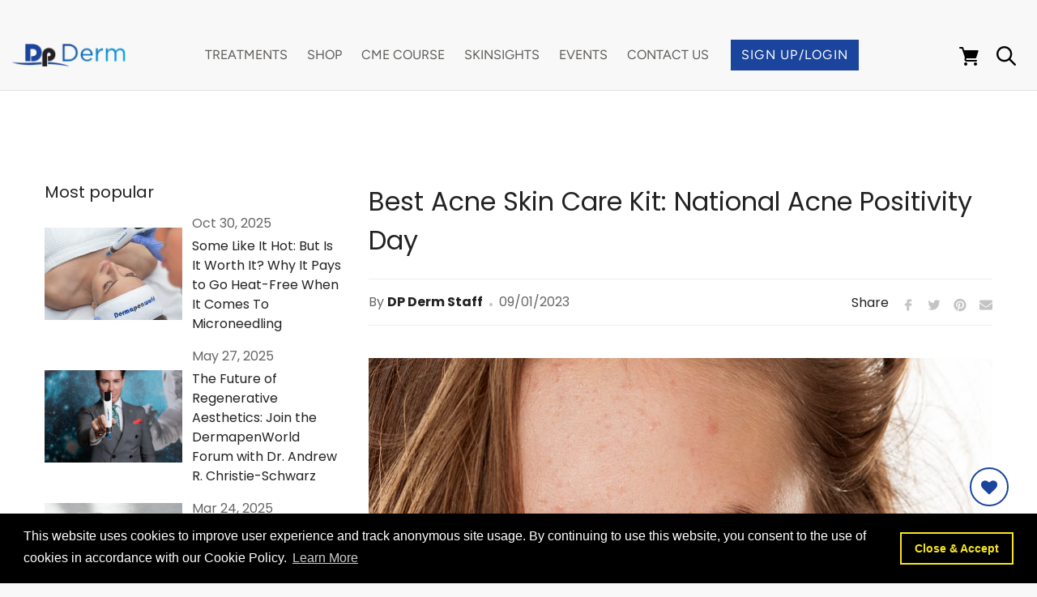

--- FILE ---
content_type: text/html; charset=utf-8
request_url: https://dpderm.com/blogs/news/best-acne-skin-care-kit-national-acne-positivity-day
body_size: 72384
content:
<!doctype html>
<html class="no-js" lang="en">
  <head>
    <script>
      document.addEventListener('contextmenu', event => event.preventDefault());
    </script>

    <script>
      document.addEventListener("DOMContentLoaded", function () {
      const firstNameInput = document.querySelector("#RegisterForm-FirstName");
      const lastNameInput = document.querySelector("#RegisterForm-LastName");
      const emailInput = document.querySelector("#RegisterForm-email");
        firstNameInput.addEventListener("input", function () {
          localStorage.setItem("register_firstname", this.value);
        });
        lastNameInput.addEventListener("input", function () {
          localStorage.setItem("register_lastname", this.value);
        });
        emailInput.addEventListener("input", function () {
          localStorage.setItem("register_email", this.value);
        });
      });
    </script><!--Content in content_for_header -->
<!--LayoutHub-Embed--><meta name="layouthub" /><link rel="stylesheet" href="https://fonts.googleapis.com/css?display=swap&family=Poppins:100,200,300,400,500,600,700,800,900" /><link rel="stylesheet" type="text/css" href="[data-uri]" media="all">
<!--/LayoutHub-Embed--><meta charset="utf-8">
    <meta http-equiv="X-UA-Compatible" content="IE=edge,chrome=1">
    <meta name="viewport" content="width=device-width,initial-scale=1">
    <meta name="theme-color" content="#1b449c">
    <link rel="canonical" href="https://dpderm.com/blogs/news/best-acne-skin-care-kit-national-acne-positivity-day"><link rel="shortcut icon" href="//dpderm.com/cdn/shop/files/Dp_Favicon_32x32.png?v=1614298473" type="image/png"><title>Best Acne Skin Care Kit: National Acne Positivity Day
&ndash; Dp Derm</title><meta name="description" content="Acne isn’t just part of your teenage years. It affects almost 10% of people of all ages worldwide.  The American Academy of Dermatology (AAD) notes it as the most common skincare problem in the United States. Understanding what causes acne can empower you to build an acne skin care kit that tackles it at the source.  D"><!-- /snippets/social-meta-tags.liquid -->




<meta name="customogurl" property="og:customogurl" content="https://dpderm.com/blogs/news/best-acne-skin-care-kit-national-acne-positivity-day">
<meta property="og:site_name" content="Dp Derm">
<meta property="og:url" content="https://dpderm.com/blogs/news/best-acne-skin-care-kit-national-acne-positivity-day">
<meta property="og:title" content="Best Acne Skin Care Kit: National Acne Positivity Day">
<meta property="og:type" content="article">
<meta property="og:description" content="Acne isn’t just part of your teenage years. It affects almost 10% of people of all ages worldwide. 

The American Academy of Dermatology (AAD) notes it as the most common skincare problem in the United States. Understanding what causes acne can empower you to build an acne skin care kit that tackles it at the source. 

Dp Dermaceuticals helps you bring clinic-grade skincare - trusted by skin experts worldwide - home.
What causes acne?
Acne breakouts occur when pores become blocked by bacteria, dead skin, or oil. 

Each pore in the skin opens to a follicle made of oil glands that produce sebum (oil) to keep the skin soft. This sebum can become trapped, clogging the pore and causing acne as the follicles continue to produce excess oil with nowhere for it to go.

An increase in sebum production can be triggered by a variety of changes, including hormonal changes, which is why acne breakouts are frequently observed in teenagers.

But as many of us know, acne can pop up well into adulthood. 
Investing in Clinic-Grade Skin Care
The best way to treat acne is by investing in your skincare routine. Clinic-grade skincare utilizes multiple acne-fighting ingredients that work in unison to create visible results.
This type of skincare has more concentrated formulas than traditional over-the-counter products. Dp Dermaceuticals products are formulated with synergistic, biocompatible ingredients carefully chosen to address skin concerns like acne effectively and with skin integrity in mind.
Acne Skin Care Kit

Are you not sure where to start with your acne skincare routine? Our Problematic Skin Starter Kit includes a 14-day supply of the products formulated to reduce acne breakouts, while keeping the integrity of your skin intact. As such, this five-piece acne skin care kit is suitable for all skin types!

It features the CLR foam cleanser with a non-stripping formula that helps regulate oil production and soothe inflammation. The CLR Lotion exfoliates the skin to prevent breakouts and hydrates to prevent future breakouts.

Brite Lite is a skin brightening serum powered by Kojic Acid and licorice root that reduces dark spots left by past acne breakouts. Cover Recover is a full-spectrum sunscreen that protects the skin post-microneedling. The Brite Lite 3D Sculptured Face Mask evens your skin tone and reduces dark spots, freckles, and sun damage.

Customers rave about this starter kit:

Tashsy said she was “surprised that my face started clearing up after using it for only two weeks.” Anna used this kit after her birth control led to breakouts, seeing a “noticeable” change within just one week.

Shop the best clinic-grade skincare for acne-prone skin. 

How Microneedling Can Help Tackle Acne 
Dp Dermaceuticals was originally formulated for in-clinic use during and after microneedling procedures, so we would be amiss to not address the effects of microneedling on acne-related concerns!
Once active breakouts are under control, microneedling, specifically with FDA-cleared DP4 microneedling device*, can help reduce the appearance of post-acne scarring, and many providers as well as patients have observed noticeable improvement in hyperpigmentation (dark spots) often associated with it. 
Would you try microneedling to reduce acne scarring? Or perhaps you already have? We’d love to hear from you!

* DP4 is only available for professional use.
">

<meta property="og:image" content="http://dpderm.com/cdn/shop/articles/01JUN_1200x1200.png?v=1737571298">
<meta property="og:image:secure_url" content="https://dpderm.com/cdn/shop/articles/01JUN_1200x1200.png?v=1737571298">


  <meta name="twitter:site" content="@https://x.com/DP_Derm">

<meta name="twitter:card" content="summary_large_image">
<meta name="twitter:title" content="Best Acne Skin Care Kit: National Acne Positivity Day">
<meta name="twitter:description" content="Acne isn’t just part of your teenage years. It affects almost 10% of people of all ages worldwide. 

The American Academy of Dermatology (AAD) notes it as the most common skincare problem in the United States. Understanding what causes acne can empower you to build an acne skin care kit that tackles it at the source. 

Dp Dermaceuticals helps you bring clinic-grade skincare - trusted by skin experts worldwide - home.
What causes acne?
Acne breakouts occur when pores become blocked by bacteria, dead skin, or oil. 

Each pore in the skin opens to a follicle made of oil glands that produce sebum (oil) to keep the skin soft. This sebum can become trapped, clogging the pore and causing acne as the follicles continue to produce excess oil with nowhere for it to go.

An increase in sebum production can be triggered by a variety of changes, including hormonal changes, which is why acne breakouts are frequently observed in teenagers.

But as many of us know, acne can pop up well into adulthood. 
Investing in Clinic-Grade Skin Care
The best way to treat acne is by investing in your skincare routine. Clinic-grade skincare utilizes multiple acne-fighting ingredients that work in unison to create visible results.
This type of skincare has more concentrated formulas than traditional over-the-counter products. Dp Dermaceuticals products are formulated with synergistic, biocompatible ingredients carefully chosen to address skin concerns like acne effectively and with skin integrity in mind.
Acne Skin Care Kit

Are you not sure where to start with your acne skincare routine? Our Problematic Skin Starter Kit includes a 14-day supply of the products formulated to reduce acne breakouts, while keeping the integrity of your skin intact. As such, this five-piece acne skin care kit is suitable for all skin types!

It features the CLR foam cleanser with a non-stripping formula that helps regulate oil production and soothe inflammation. The CLR Lotion exfoliates the skin to prevent breakouts and hydrates to prevent future breakouts.

Brite Lite is a skin brightening serum powered by Kojic Acid and licorice root that reduces dark spots left by past acne breakouts. Cover Recover is a full-spectrum sunscreen that protects the skin post-microneedling. The Brite Lite 3D Sculptured Face Mask evens your skin tone and reduces dark spots, freckles, and sun damage.

Customers rave about this starter kit:

Tashsy said she was “surprised that my face started clearing up after using it for only two weeks.” Anna used this kit after her birth control led to breakouts, seeing a “noticeable” change within just one week.

Shop the best clinic-grade skincare for acne-prone skin. 

How Microneedling Can Help Tackle Acne 
Dp Dermaceuticals was originally formulated for in-clinic use during and after microneedling procedures, so we would be amiss to not address the effects of microneedling on acne-related concerns!
Once active breakouts are under control, microneedling, specifically with FDA-cleared DP4 microneedling device*, can help reduce the appearance of post-acne scarring, and many providers as well as patients have observed noticeable improvement in hyperpigmentation (dark spots) often associated with it. 
Would you try microneedling to reduce acne scarring? Or perhaps you already have? We’d love to hear from you!

* DP4 is only available for professional use.
">

    <link href="//dpderm.com/cdn/shop/t/23/assets/theme.scss.css?v=85230620970550296321763670668" rel="stylesheet" type="text/css" media="all" />

    
    <link href="//dpderm.com/cdn/shop/t/23/assets/signup-custom.css?v=139206101785115283111658411034" rel="stylesheet" type="text/css" media="all" />

    <link href="//dpderm.com/cdn/shop/t/23/assets/local-bootstrap.min.css?v=62407737446115419521588856226" rel="stylesheet" type="text/css" media="all" />
    <link href="//dpderm.com/cdn/shop/t/23/assets/local-font-awesome.min.css?v=113312282277748132781584965647" rel="stylesheet" type="text/css" media="all" />
    <link href="//dpderm.com/cdn/shop/t/23/assets/local-jquery.fancybox.css?v=28630444903298874991584965647" rel="stylesheet" type="text/css" media="all" />
    <link href="//dpderm.com/cdn/shop/t/23/assets/local-jquery.fancybox-1.3.4.css?v=61794646242444616261584965647" rel="stylesheet" type="text/css" media="all" />
    <link href="//dpderm.com/cdn/shop/t/23/assets/local-jquery.smartmenus.bootstrap.css?v=155218011792659239321584965647" rel="stylesheet" type="text/css" media="all" />
    <link href="//dpderm.com/cdn/shop/t/23/assets/local-slick.css?v=50001471619190811031584965647" rel="stylesheet" type="text/css" media="all" />
    <link href="//dpderm.com/cdn/shop/t/23/assets/local-slick-theme.css?v=162753268874469381871584965648" rel="stylesheet" type="text/css" media="all" />
    <link href="//dpderm.com/cdn/shop/t/23/assets/local-custom.css?v=63708143406188137311768975926" rel="stylesheet" type="text/css" media="all" />
    <link href="//dpderm.com/cdn/shop/t/23/assets/local-style.css?v=110294519267080127751723451439" rel="stylesheet" type="text/css" media="all" />
    <script src="//dpderm.com/cdn/shop/t/23/assets/local-sweetalert2.min.css?v=72567936390213433241584965625" type="text/javascript"></script>

    <link href="//dpderm.com/cdn/shop/t/23/assets/local-Gotham-Medium.otf?v=95310466956512057771584965616" rel="stylesheet" type="text/css" media="all" />
    <!-- font detail -->
    <link href="//dpderm.com/cdn/shop/t/23/assets/Gotham-Light.eot?v=52638782845428910161584965606" rel="stylesheet" type="text/css" media="all" />
    <link href="//dpderm.com/cdn/shop/t/23/assets/Gotham-Light.otf?v=180181017605161711021584965607" rel="stylesheet" type="text/css" media="all" />
    <link href="//dpderm.com/cdn/shop/t/23/assets/Gotham-Light.ttf?v=143176867807674704361584965608" rel="stylesheet" type="text/css" media="all" />
    <link href="//dpderm.com/cdn/shop/t/23/assets/Gotham-Light.woff?v=60308348322254972681584965608" rel="stylesheet" type="text/css" media="all" />
    <link href="//dpderm.com/cdn/shop/t/23/assets/Gotham-Light.svg?v=58728637283884565341584965607" rel="stylesheet" type="text/css" media="all" />
<script>
      var theme = {
        breakpoints: {
          medium: 750,
          large: 990,
          widescreen: 1400
        },
        strings: {
          addToCart: "Add to cart",
          soldOut: "Sold out",
          unavailable: "Unavailable",
          regularPrice: "Regular price",
          salePrice: "Sale price",
          sale: "Sale",
          showMore: "Show More",
          showLess: "Show Less",
          addressError: "Error looking up that address",
          addressNoResults: "No results for that address",
          addressQueryLimit: "You have exceeded the Google API usage limit. Consider upgrading to a \u003ca href=\"https:\/\/developers.google.com\/maps\/premium\/usage-limits\"\u003ePremium Plan\u003c\/a\u003e.",
          authError: "There was a problem authenticating your Google Maps account.",
          newWindow: "Opens in a new window.",
          external: "Opens external website.",
          newWindowExternal: "Opens external website in a new window.",
          removeLabel: "Remove [product]",
          update: "Update",
          quantity: "Quantity",
          discountedTotal: "Discounted total",
          regularTotal: "Regular total",
          priceColumn: "See Price column for discount details.",
          quantityMinimumMessage: "Quantity must be 1 or more",
          cartError: "There was an error while updating your cart. Please try again.",
          removedItemMessage: "Removed \u003cspan class=\"cart__removed-product-details\"\u003e([quantity]) [link]\u003c\/span\u003e from your cart.",
          unitPrice: "Unit price",
          unitPriceSeparator: "per",
          oneCartCount: "1 item",
          otherCartCount: "[count] items",
          quantityLabel: "Quantity: [count]"
        },
        moneyFormat: "${{amount}}",
        moneyFormatWithCurrency: "${{amount}} USD"
      }

      document.documentElement.className = document.documentElement.className.replace('no-js', 'js');
    </script><script src="//dpderm.com/cdn/shop/t/23/assets/theme.js?v=60453967827042943931756921156" defer="defer"></script>
    <script src="//dpderm.com/cdn/shop/t/23/assets/lazysizes.js?v=94224023136283657951584965613" async="async"></script>

    

    
    <script src="//dpderm.com/cdn/shop/t/23/assets/local-jquery.min.js?v=39433489291245210801635426154" type="text/javascript"></script>
    <script src="//dpderm.com/cdn/shop/t/23/assets/local-popper.min.js?v=183925064573163857831584965648" type="text/javascript"></script>
    <script src="//dpderm.com/cdn/shop/t/23/assets/local-bootstrap.min.js?v=31811181442356356641584965647" type="text/javascript"></script>
    <script src="//dpderm.com/cdn/shop/t/23/assets/local-jquery.fancybox.js?v=153308682288142444791584965648" type="text/javascript"></script>
    <script src="//dpderm.com/cdn/shop/t/23/assets/local-wow.min.js?v=149765521133998811681584965647" type="text/javascript"></script>
    <script src="//dpderm.com/cdn/shop/t/23/assets/local-mycustom.js?v=50378256362420185961756921761" type="text/javascript"></script>
    <script src="//dpderm.com/cdn/shop/t/23/assets/local-sweetalert2.all.min.js?v=28054890892025493581584965624" type="text/javascript"></script>

    <script>window.performance && window.performance.mark && window.performance.mark('shopify.content_for_header.start');</script><meta name="google-site-verification" content="7C_p2qWcCm8S7SvTrAVja7uCFZ0gdpQmU7L_SbDurHw">
<meta id="shopify-digital-wallet" name="shopify-digital-wallet" content="/30826102915/digital_wallets/dialog">
<link rel="alternate" type="application/atom+xml" title="Feed" href="/blogs/news.atom" />
<script async="async" src="/checkouts/internal/preloads.js?locale=en-US"></script>
<script id="shopify-features" type="application/json">{"accessToken":"83ae53a98eaa40a239051e6797a7bf38","betas":["rich-media-storefront-analytics"],"domain":"dpderm.com","predictiveSearch":true,"shopId":30826102915,"locale":"en"}</script>
<script>var Shopify = Shopify || {};
Shopify.shop = "dpderm.myshopify.com";
Shopify.locale = "en";
Shopify.currency = {"active":"USD","rate":"1.0"};
Shopify.country = "US";
Shopify.theme = {"name":"My Active Theme (Current Live Theme)","id":93128228995,"schema_name":"Debut","schema_version":"14.4.0","theme_store_id":796,"role":"main"};
Shopify.theme.handle = "null";
Shopify.theme.style = {"id":null,"handle":null};
Shopify.cdnHost = "dpderm.com/cdn";
Shopify.routes = Shopify.routes || {};
Shopify.routes.root = "/";</script>
<script type="module">!function(o){(o.Shopify=o.Shopify||{}).modules=!0}(window);</script>
<script>!function(o){function n(){var o=[];function n(){o.push(Array.prototype.slice.apply(arguments))}return n.q=o,n}var t=o.Shopify=o.Shopify||{};t.loadFeatures=n(),t.autoloadFeatures=n()}(window);</script>
<script id="shop-js-analytics" type="application/json">{"pageType":"article"}</script>
<script defer="defer" async type="module" src="//dpderm.com/cdn/shopifycloud/shop-js/modules/v2/client.init-shop-cart-sync_WVOgQShq.en.esm.js"></script>
<script defer="defer" async type="module" src="//dpderm.com/cdn/shopifycloud/shop-js/modules/v2/chunk.common_C_13GLB1.esm.js"></script>
<script defer="defer" async type="module" src="//dpderm.com/cdn/shopifycloud/shop-js/modules/v2/chunk.modal_CLfMGd0m.esm.js"></script>
<script type="module">
  await import("//dpderm.com/cdn/shopifycloud/shop-js/modules/v2/client.init-shop-cart-sync_WVOgQShq.en.esm.js");
await import("//dpderm.com/cdn/shopifycloud/shop-js/modules/v2/chunk.common_C_13GLB1.esm.js");
await import("//dpderm.com/cdn/shopifycloud/shop-js/modules/v2/chunk.modal_CLfMGd0m.esm.js");

  window.Shopify.SignInWithShop?.initShopCartSync?.({"fedCMEnabled":true,"windoidEnabled":true});

</script>
<script>(function() {
  var isLoaded = false;
  function asyncLoad() {
    if (isLoaded) return;
    isLoaded = true;
    var urls = ["https:\/\/gtranslate.io\/shopify\/gtranslate.js?shop=dpderm.myshopify.com","https:\/\/reorder-master.hulkapps.com\/reorderjs\/re-order.js?1697884100\u0026shop=dpderm.myshopify.com","https:\/\/chimpstatic.com\/mcjs-connected\/js\/users\/5192f264e021d6c3d96dee93f\/adbcbebc06d30d7de6341ddcc.js?shop=dpderm.myshopify.com","https:\/\/shopify.covet.pics\/covet-pics-widget-inject.js?shop=dpderm.myshopify.com","https:\/\/assets1.adroll.com\/shopify\/latest\/j\/shopify_rolling_bootstrap_v2.js?adroll_adv_id=KUSKTXCFOFFWRBMSHNIGXH\u0026adroll_pix_id=EBZ73F6BJZE2JDBPA6RGF5\u0026shop=dpderm.myshopify.com","https:\/\/app.layouthub.com\/shopify\/layouthub.js?shop=dpderm.myshopify.com","https:\/\/cdn.shopify.com\/s\/files\/1\/0308\/2610\/2915\/t\/64\/assets\/globo.formbuilder.init.js?v=1636446726\u0026shop=dpderm.myshopify.com","https:\/\/static.klaviyo.com\/onsite\/js\/klaviyo.js?company_id=UMUxxV\u0026shop=dpderm.myshopify.com","https:\/\/static.klaviyo.com\/onsite\/js\/klaviyo.js?company_id=UMUxxV\u0026shop=dpderm.myshopify.com","https:\/\/cdn.shopify.com\/s\/files\/1\/0308\/2610\/2915\/t\/23\/assets\/booster_eu_cookie_30826102915.js?v=1700822393\u0026shop=dpderm.myshopify.com","https:\/\/api-na1.hubapi.com\/scriptloader\/v1\/7229169.js?shop=dpderm.myshopify.com"];
    for (var i = 0; i < urls.length; i++) {
      var s = document.createElement('script');
      s.type = 'text/javascript';
      s.async = true;
      s.src = urls[i];
      var x = document.getElementsByTagName('script')[0];
      x.parentNode.insertBefore(s, x);
    }
  };
  if(window.attachEvent) {
    window.attachEvent('onload', asyncLoad);
  } else {
    window.addEventListener('load', asyncLoad, false);
  }
})();</script>
<script id="__st">var __st={"a":30826102915,"offset":-18000,"reqid":"eef56908-4839-4f93-860e-1949d1c394d5-1769623749","pageurl":"dpderm.com\/blogs\/news\/best-acne-skin-care-kit-national-acne-positivity-day","s":"articles-590216364256","u":"3ccaab447fb7","p":"article","rtyp":"article","rid":590216364256};</script>
<script>window.ShopifyPaypalV4VisibilityTracking = true;</script>
<script id="captcha-bootstrap">!function(){'use strict';const t='contact',e='account',n='new_comment',o=[[t,t],['blogs',n],['comments',n],[t,'customer']],c=[[e,'customer_login'],[e,'guest_login'],[e,'recover_customer_password'],[e,'create_customer']],r=t=>t.map((([t,e])=>`form[action*='/${t}']:not([data-nocaptcha='true']) input[name='form_type'][value='${e}']`)).join(','),a=t=>()=>t?[...document.querySelectorAll(t)].map((t=>t.form)):[];function s(){const t=[...o],e=r(t);return a(e)}const i='password',u='form_key',d=['recaptcha-v3-token','g-recaptcha-response','h-captcha-response',i],f=()=>{try{return window.sessionStorage}catch{return}},m='__shopify_v',_=t=>t.elements[u];function p(t,e,n=!1){try{const o=window.sessionStorage,c=JSON.parse(o.getItem(e)),{data:r}=function(t){const{data:e,action:n}=t;return t[m]||n?{data:e,action:n}:{data:t,action:n}}(c);for(const[e,n]of Object.entries(r))t.elements[e]&&(t.elements[e].value=n);n&&o.removeItem(e)}catch(o){console.error('form repopulation failed',{error:o})}}const l='form_type',E='cptcha';function T(t){t.dataset[E]=!0}const w=window,h=w.document,L='Shopify',v='ce_forms',y='captcha';let A=!1;((t,e)=>{const n=(g='f06e6c50-85a8-45c8-87d0-21a2b65856fe',I='https://cdn.shopify.com/shopifycloud/storefront-forms-hcaptcha/ce_storefront_forms_captcha_hcaptcha.v1.5.2.iife.js',D={infoText:'Protected by hCaptcha',privacyText:'Privacy',termsText:'Terms'},(t,e,n)=>{const o=w[L][v],c=o.bindForm;if(c)return c(t,g,e,D).then(n);var r;o.q.push([[t,g,e,D],n]),r=I,A||(h.body.append(Object.assign(h.createElement('script'),{id:'captcha-provider',async:!0,src:r})),A=!0)});var g,I,D;w[L]=w[L]||{},w[L][v]=w[L][v]||{},w[L][v].q=[],w[L][y]=w[L][y]||{},w[L][y].protect=function(t,e){n(t,void 0,e),T(t)},Object.freeze(w[L][y]),function(t,e,n,w,h,L){const[v,y,A,g]=function(t,e,n){const i=e?o:[],u=t?c:[],d=[...i,...u],f=r(d),m=r(i),_=r(d.filter((([t,e])=>n.includes(e))));return[a(f),a(m),a(_),s()]}(w,h,L),I=t=>{const e=t.target;return e instanceof HTMLFormElement?e:e&&e.form},D=t=>v().includes(t);t.addEventListener('submit',(t=>{const e=I(t);if(!e)return;const n=D(e)&&!e.dataset.hcaptchaBound&&!e.dataset.recaptchaBound,o=_(e),c=g().includes(e)&&(!o||!o.value);(n||c)&&t.preventDefault(),c&&!n&&(function(t){try{if(!f())return;!function(t){const e=f();if(!e)return;const n=_(t);if(!n)return;const o=n.value;o&&e.removeItem(o)}(t);const e=Array.from(Array(32),(()=>Math.random().toString(36)[2])).join('');!function(t,e){_(t)||t.append(Object.assign(document.createElement('input'),{type:'hidden',name:u})),t.elements[u].value=e}(t,e),function(t,e){const n=f();if(!n)return;const o=[...t.querySelectorAll(`input[type='${i}']`)].map((({name:t})=>t)),c=[...d,...o],r={};for(const[a,s]of new FormData(t).entries())c.includes(a)||(r[a]=s);n.setItem(e,JSON.stringify({[m]:1,action:t.action,data:r}))}(t,e)}catch(e){console.error('failed to persist form',e)}}(e),e.submit())}));const S=(t,e)=>{t&&!t.dataset[E]&&(n(t,e.some((e=>e===t))),T(t))};for(const o of['focusin','change'])t.addEventListener(o,(t=>{const e=I(t);D(e)&&S(e,y())}));const B=e.get('form_key'),M=e.get(l),P=B&&M;t.addEventListener('DOMContentLoaded',(()=>{const t=y();if(P)for(const e of t)e.elements[l].value===M&&p(e,B);[...new Set([...A(),...v().filter((t=>'true'===t.dataset.shopifyCaptcha))])].forEach((e=>S(e,t)))}))}(h,new URLSearchParams(w.location.search),n,t,e,['guest_login'])})(!0,!0)}();</script>
<script integrity="sha256-4kQ18oKyAcykRKYeNunJcIwy7WH5gtpwJnB7kiuLZ1E=" data-source-attribution="shopify.loadfeatures" defer="defer" src="//dpderm.com/cdn/shopifycloud/storefront/assets/storefront/load_feature-a0a9edcb.js" crossorigin="anonymous"></script>
<script data-source-attribution="shopify.dynamic_checkout.dynamic.init">var Shopify=Shopify||{};Shopify.PaymentButton=Shopify.PaymentButton||{isStorefrontPortableWallets:!0,init:function(){window.Shopify.PaymentButton.init=function(){};var t=document.createElement("script");t.src="https://dpderm.com/cdn/shopifycloud/portable-wallets/latest/portable-wallets.en.js",t.type="module",document.head.appendChild(t)}};
</script>
<script data-source-attribution="shopify.dynamic_checkout.buyer_consent">
  function portableWalletsHideBuyerConsent(e){var t=document.getElementById("shopify-buyer-consent"),n=document.getElementById("shopify-subscription-policy-button");t&&n&&(t.classList.add("hidden"),t.setAttribute("aria-hidden","true"),n.removeEventListener("click",e))}function portableWalletsShowBuyerConsent(e){var t=document.getElementById("shopify-buyer-consent"),n=document.getElementById("shopify-subscription-policy-button");t&&n&&(t.classList.remove("hidden"),t.removeAttribute("aria-hidden"),n.addEventListener("click",e))}window.Shopify?.PaymentButton&&(window.Shopify.PaymentButton.hideBuyerConsent=portableWalletsHideBuyerConsent,window.Shopify.PaymentButton.showBuyerConsent=portableWalletsShowBuyerConsent);
</script>
<script data-source-attribution="shopify.dynamic_checkout.cart.bootstrap">document.addEventListener("DOMContentLoaded",(function(){function t(){return document.querySelector("shopify-accelerated-checkout-cart, shopify-accelerated-checkout")}if(t())Shopify.PaymentButton.init();else{new MutationObserver((function(e,n){t()&&(Shopify.PaymentButton.init(),n.disconnect())})).observe(document.body,{childList:!0,subtree:!0})}}));
</script>
<link id="shopify-accelerated-checkout-styles" rel="stylesheet" media="screen" href="https://dpderm.com/cdn/shopifycloud/portable-wallets/latest/accelerated-checkout-backwards-compat.css" crossorigin="anonymous">
<style id="shopify-accelerated-checkout-cart">
        #shopify-buyer-consent {
  margin-top: 1em;
  display: inline-block;
  width: 100%;
}

#shopify-buyer-consent.hidden {
  display: none;
}

#shopify-subscription-policy-button {
  background: none;
  border: none;
  padding: 0;
  text-decoration: underline;
  font-size: inherit;
  cursor: pointer;
}

#shopify-subscription-policy-button::before {
  box-shadow: none;
}

      </style>

<script>window.performance && window.performance.mark && window.performance.mark('shopify.content_for_header.end');</script>
<script id="bold-platform-data" type="application/json">
    {
        "shop": {
            "domain": "dpderm.com",
            "permanent_domain": "dpderm.myshopify.com",
            "url": "https://dpderm.com",
            "secure_url": "https://dpderm.com",
            "money_format": "${{amount}}",
            "currency": "USD"
        },
        "customer": {
            "id": null,
            "tags": null
        },
        "cart": {"note":null,"attributes":{},"original_total_price":0,"total_price":0,"total_discount":0,"total_weight":0.0,"item_count":0,"items":[],"requires_shipping":false,"currency":"USD","items_subtotal_price":0,"cart_level_discount_applications":[],"checkout_charge_amount":0},
        "template": "article",
        "product": null,
        "collection": null
    }
</script>
<style>
    .money[data-product-id], .money[data-product-handle], .money[data-variant-id], .money[data-line-index], .money[data-cart-total] {
        animation: moneyAnimation 0s 2s forwards;
        visibility: hidden;
    }
    @keyframes moneyAnimation {
        to   { visibility: visible; }
    }
</style>

<script src="https://static.boldcommerce.com/bold-platform/sf/pr.js" type="text/javascript"></script>
      <div class="zooomyloginrequest" id="zooomyloginrequestthrice" style="display: none;"></div>
    

    

    
    <!-- Hotjar Tracking Code for dpderm.com -->
    <script>
      (function(h,o,t,j,a,r){
          h.hj=h.hj||function(){(h.hj.q=h.hj.q||[]).push(arguments)};
          h._hjSettings={hjid:1895980,hjsv:6};
          a=o.getElementsByTagName('head')[0];
          r=o.createElement('script');r.async=1;
          r.src=t+h._hjSettings.hjid+j+h._hjSettings.hjsv;
          a.appendChild(r);
      })(window,document,'https://static.hotjar.com/c/hotjar-','.js?sv=');
    </script>
    <link rel="stylesheet" href="//dpderm.com/cdn/shop/t/23/assets/sca-pp.css?v=26248894406678077071599840479">
 <script>
  
  SCAPPShop = {};
    
  </script>
<script src="//dpderm.com/cdn/shop/t/23/assets/sca-pp-initial.js?v=26422956523806728121615209843" type="text/javascript"></script>
  
    <link href='https://fonts.googleapis.com/css?family=Lato:300,400,700,900|Manjari:400,700|Nunito:300,400,600,700,800|Roboto:300,400,500,700,900&display=swap' rel='stylesheet'>
                                   <link rel='stylesheet' href='https://reorder-master.hulkapps.com/css/re-order.css?v=2023-10-20 12:47:25'>
    <meta name="facebook-domain-verification" content="avzug0bdcy3daqd3ls86eus3avi11v">

    <!-- "snippets/shogun-head.liquid" was not rendered, the associated app was uninstalled -->

    <!-- "snippets/pagefly-header.liquid" was not rendered, the associated app was uninstalled -->
    <link rel="preload" href="https://code.jquery.com/jquery-2.2.4.min.js" as="script">
    <script
      src="https://code.jquery.com/jquery-2.2.4.min.js"
      integrity="sha256-BbhdlvQf/xTY9gja0Dq3HiwQF8LaCRTXxZKRutelT44="
      crossorigin="anonymous"
    ></script>
    <meta name="robots" content="noodp, noydir"><!--
      style>
        body.sb-open {
            display: block;
            overflow: hidden;
        }
         .pop_up_title h2 {
            background: #1b449c;
            text-align: center;
            color: #ffffff;
            font-weight: 700;
            padding: 15px 0;
        }
        .subscribe-me.sb.sb-animation-fade {
            position: fixed;
            bottom: 0px;
            right: 0;
            border: 3px solid rgb(241, 241, 241);
            z-index: 9999;
            left: 50%;
            top: 50%;
            transform: translate(-50%, -50%);
            width: 100%;
            height: 100%;
            display: flex;
            align-items: center;
            justify-content: center;
        }
        .subscribe-me.sb.sb-animation-fade:before {
            content: '';
            background: #1b449c70;
            height: 100%;
            width: 100%;
            position: absolute;
            top: 0;
            right: 0;
            left: 0;
            z-index: -1;
        }
        a.sb-close-btn {
            position: absolute;
            top: 0;
            right: 0;
            background: #ff0000;
            z-index: 9999;
            width: 50px;
            height: 50px;
            display: flex;
            align-items: center;
            justify-content: center;
            color: #fff !important;
            font-size: 30px;
        }
        .pop_bx_btn_1 p, .pop_bx_btn_2 p {
            margin: 0;
            font-size: 12px;
            font-weight: 600;
        }
        .pop_bx_btn_1 a {
            background: #00aced;
            font-size: 16px;
            padding: 8px 16px;
            color: #fff !important;
            display: inline-block;
            text-transform: uppercase;
            font-weight: 600;
            border: 2px solid #00aced;
        }
        .pop_c_bx {
               width: 100%;
            height: auto;
            max-width: 689px;
            max-height: 689px;
            position: relative;
        }
        .pop_bx_btn {
          position: absolute;
            bottom: 0;
            display: flex;
            align-items: center;
            justify-content: space-between;
            max-width: 689px;
            margin-inline: auto;
            left: 35%;
            padding: 0 15px;
            top: 50%;

        }
        @media screen and (max-width: 767px) {
        .pop_bx_btn {
            position: relative;
            background: #fff;
            padding: 15px 15px;
            max-width: 100%;
            flex-direction: column;
        	top: 0%;
        	right: 0%;
            left: 0%;
        }
        .pop_bx_btn_1 a {
            width: 100%;
            text-align: center;
            margin-top: 0px;
            display: block;
        }
        .pop_bx_btn_1 {
            width: 100%;
        }
          .pop_up_title h2 {
            font-size: 16px;
        }
        }
      </style
    -->
    <script src="https://cdn.userway.org/widget.js" data-account="BSJgbLDZoE"></script>
    <!-- Conversion Pixel for iHeart - DO NOT MODIFY -->
    <img
      src="https://arttrk.com/pixel/?ad_log=referer&action=lead&pixid=6db14f55-2493-48ae-addf-0f642de209c2"
      width="1"
      height="1"
      border="0"
    >
    <!-- End of ConversionPixel -->

    <!-- Start of HubSpot Embed Code -->
    <script type="text/javascript" id="hs-script-loader" async defer src="//js.hs-scripts.com/7229169.js"></script>
    <!-- End of HubSpot Embed Code -->
    <script type="text/javascript">
      (function(c,l,a,r,i,t,y){
          c[a]=c[a]||function(){(c[a].q=c[a].q||[]).push(arguments)};
          t=l.createElement(r);t.async=1;t.src="https://www.clarity.ms/tag/"+i;
          y=l.getElementsByTagName(r)[0];y.parentNode.insertBefore(t,y);
      })(window, document, "clarity", "script", "m2s23s7trw");
    </script>
  

<script>
  document.addEventListener("DOMContentLoaded", function(event) {
    const style = document.getElementById('wsg-custom-style');
    if (typeof window.isWsgCustomer != "undefined" && isWsgCustomer) {
      style.innerHTML = `
        ${style.innerHTML} 
        /* A friend of hideWsg - this will _show_ only for wsg customers. Add class to an element to use */
        .showWsg {
          display: unset;
        }
        /* wholesale only CSS */
        .additional-checkout-buttons, .shopify-payment-button {
          display: none !important;
        }
        .wsg-proxy-container select {
          background-color: 
          ${
        document.querySelector('input').style.backgroundColor
          ? document.querySelector('input').style.backgroundColor
          : 'white'
        } !important;
        }
      `;
    } else {
      style.innerHTML = `
        ${style.innerHTML}
        /* Add CSS rules here for NOT wsg customers - great to hide elements from retail when we can't access the code driving the element */
        
      `;
    }

    if (typeof window.embedButtonBg !== undefined && typeof window.embedButtonText !== undefined && window.embedButtonBg !== window.embedButtonText) {
      style.innerHTML = `
        ${style.innerHTML}
        .wsg-button-fix {
          background: ${embedButtonBg} !important;
          border-color: ${embedButtonBg} !important;
          color: ${embedButtonText} !important;
        }
      `;
    }

    // =========================
    //         CUSTOM JS
    // ==========================
    if (document.querySelector(".wsg-proxy-container")) {
      initNodeObserver(wsgCustomJs);
    }
  })

  function wsgCustomJs() {
  
  // honeypot and gibrysh validation testing START

(() => {
  // Run only on allowed signup pages
  const ALLOWED_PATHS = [
    "/pages/ws-account-create",
    "/pages/wholesale-registration-form"
  ];

  if (!ALLOWED_PATHS.includes(location.pathname)) return;

  const FORM_SELECTOR = "#wsg-signup";

  // Neutral "extra" field (no honeypot hints)
  const EXTRA_FIELD_NAME = "session_ref";
  const EXTRA_FIELD_ID = "fld_" + Math.random().toString(36).slice(2);

  // Time trap
  const MIN_MS_BEFORE_SUBMIT = 2500;

  // Gibberish rules
  const GIBBERISH_MIN_LEN_NO_SEPARATORS = 20; // was 25
  const MAX_NAME_LEN = 60;
  const MAX_EMAIL_LEN = 120;

  const startedAt = Date.now();

  // ---- Field selectors (to support both forms) ----
  const FIRST_NAME_SELECTORS = [
    "#first_name",
    '[name="customer_first"]',
    '[name="first_name"]',
    '[name="customer[first_name]"]'
  ];

  const LAST_NAME_SELECTORS = [
    "#last_name",
    '[name="customer_last"]',
    '[name="last_name"]',
    '[name="customer[last_name]"]'
  ];

  const EMAIL_SELECTORS = [
    "#email",
    '[name="customer_email"]',
    '[name="email"]',
    '[name="customer[email]"]'
  ];

  function getVal(form, selectors) {
    for (const sel of selectors) {
      const el = form.querySelector(sel);
      if (el && typeof el.value === "string") return el.value || "";
    }
    return "";
  }

  function lettersOnly(s) {
    return (s || "").replace(/[^A-Za-z]/g, "");
  }

  function countCaseTransitions(word) {
    const w = lettersOnly(word);
    if (!w) return 0;

    let prev = null;
    let transitions = 0;

    for (const ch of w) {
      const isUpper = ch >= "A" && ch <= "Z";
      const cur = isUpper ? "U" : "L";
      if (prev && cur !== prev) transitions++;
      prev = cur;
    }
    return transitions;
  }

  function hasWeirdMixedCase(word) {
    const w = lettersOnly(word);
    if (w.length < 8) return false;

    const transitions = countCaseTransitions(w);
    if (transitions >= 4) return true;

    const upperCount = (w.match(/[A-Z]/g) || []).length;
    const lowerCount = (w.match(/[a-z]/g) || []).length;

    if (w.length >= 10 && upperCount >= 3 && lowerCount >= 3) return true;

    return false;
  }

  function looksLikeGibberish(str) {
    const s = (str || "").trim();
    if (!s) return false;

    if (s.length > MAX_NAME_LEN) return true;

    if (s.length >= GIBBERISH_MIN_LEN_NO_SEPARATORS && !/[\s-]/.test(s)) return true;

    const words = s.split(/[\s-]+/).filter(Boolean);
    if (words.some(hasWeirdMixedCase)) return true;

    return false;
  }

  function injectExtraField(form) {
    if (form.querySelector(`input[name="${EXTRA_FIELD_NAME}"]`)) return;

    const wrap = document.createElement("div");
    wrap.setAttribute("aria-hidden", "true");
    wrap.style.position = "absolute";
    wrap.style.left = "-10000px";
    wrap.style.top = "auto";
    wrap.style.width = "1px";
    wrap.style.height = "1px";
    wrap.style.overflow = "hidden";

    const label = document.createElement("label");
    label.setAttribute("for", EXTRA_FIELD_ID);
    label.textContent = "Reference";

    const input = document.createElement("input");
    input.type = "text";
    input.id = EXTRA_FIELD_ID;
    input.name = EXTRA_FIELD_NAME;
    input.value = "";
    input.autocomplete = "off";
    input.tabIndex = -1;

    wrap.appendChild(label);
    wrap.appendChild(input);

    // Try to insert near submit area, fallback to append
    const submitBlock = form.querySelector("#submit-block");
    const submitBtn = form.querySelector("#wsg-submit, button[type='submit'], input[type='submit']");
    if (submitBlock) {
      form.insertBefore(wrap, submitBlock);
    } else if (submitBtn && submitBtn.parentElement) {
      submitBtn.parentElement.insertBefore(wrap, submitBtn);
    } else {
      form.appendChild(wrap);
    }
  }

  function blockSubmit(e, reason) {
    e.preventDefault();
    e.stopImmediatePropagation();
    // no console output by design
    return false;
  }

  function attachGuards(form) {
    // prevent re-attaching on MutationObserver reruns
    if (form.dataset.wsgGuardsAttached === "1") return;
    form.dataset.wsgGuardsAttached = "1";

    injectExtraField(form);

    document.addEventListener(
      "submit",
      (e) => {
        const f = e.target;
        if (!f || f !== form) return;

        const extraVal = (form.querySelector(`input[name="${EXTRA_FIELD_NAME}"]`)?.value || "").trim();
        if (extraVal) return blockSubmit(e, "extra field filled");

        const dt = Date.now() - startedAt;
        if (dt < MIN_MS_BEFORE_SUBMIT) return blockSubmit(e, `too fast (${dt}ms)`);

        const firstName = getVal(form, FIRST_NAME_SELECTORS);
        const lastName = getVal(form, LAST_NAME_SELECTORS);
        const email = getVal(form, EMAIL_SELECTORS);

        if (email.length > MAX_EMAIL_LEN) return blockSubmit(e, "email too long");
        if (looksLikeGibberish(firstName)) return blockSubmit(e, "first name gibberish");
        if (looksLikeGibberish(lastName)) return blockSubmit(e, "last name gibberish");
      },
      true
    );
  }

  function init() {
    const form = document.querySelector(FORM_SELECTOR);
    if (!form) return;
    attachGuards(form);
  }

  if (document.readyState === "loading") {
    document.addEventListener("DOMContentLoaded", init);
  } else {
    init();
  }

  const mo = new MutationObserver(() => init());
  mo.observe(document.documentElement, { childList: true, subtree: true });
})();

// honeypot and gibrysh validation testing END


    // update button classes
    const button = document.querySelectorAll(".wsg-button-fix");
    let buttonClass = "xxButtonClassesHerexx";
    buttonClass = buttonClass.split(" ");
    for (let i = 0; i < button.length; i++) {
      button[i].classList.add(... buttonClass);
    }

    // wsgCustomJs window placeholder
    // update secondary btn color on proxy cart
    if (document.getElementById("wsg-checkout-one")) {
      const checkoutButton = document.getElementById("wsg-checkout-one");
      let wsgBtnColor = window.getComputedStyle(checkoutButton).backgroundColor;
      let wsgBtnBackground = "none";
      let wsgBtnBorder = "thin solid " + wsgBtnColor;
      let wsgBtnPadding = window.getComputedStyle(checkoutButton).padding;
      let spofBtn = document.querySelectorAll(".spof-btn");
      for (let i = 0; i < spofBtn.length; i++) {
        spofBtn[i].style.background = wsgBtnBackground;
        spofBtn[i].style.color = wsgBtnColor;
        spofBtn[i].style.border = wsgBtnBorder;
        spofBtn[i].style.padding = wsgBtnPadding;
      }
    }

    // update Quick Order Form label
    if (typeof window.embedSPOFLabel != "undefined" && embedSPOFLabel) {
      document.querySelectorAll(".spof-btn").forEach(function(spofBtn) {
        spofBtn.removeAttribute("data-translation-selector");
        spofBtn.innerHTML = embedSPOFLabel;
      });
    }
  }

  function initNodeObserver(onChangeNodeCallback) {

    // Select the node that will be observed for mutations
    const targetNode = document.querySelector(".wsg-proxy-container");

    // Options for the observer (which mutations to observe)
    const config = {
      attributes: true,
      childList: true,
      subtree: true
    };

    // Callback function to execute when mutations are observed
    const callback = function(mutationsList, observer) {
      for (const mutation of mutationsList) {
        if (mutation.type === 'childList') {
          onChangeNodeCallback();
          observer.disconnect();
        }
      }
    };

    // Create an observer instance linked to the callback function
    const observer = new MutationObserver(callback);

    // Start observing the target node for configured mutations
    observer.observe(targetNode, config);
  }
</script>


<style id="wsg-custom-style">
  /* A friend of hideWsg - this will _show_ only for wsg customers. Add class to an element to use */
  .showWsg {
    display: none;
  }
  /* Signup/login */
  #wsg-signup select,
  #wsg-signup input,
  #wsg-signup textarea {
    height: 46px;
    border: thin solid #d1d1d1;
    padding: 6px 10px;
  }
  #wsg-signup textarea {
    min-height: 100px;
  }
  .wsg-login-input {
    height: 46px;
    border: thin solid #d1d1d1;
    padding: 6px 10px;
  }
  #wsg-signup select {
  }
/*   Quick Order Form */
  .wsg-table td {
    border: none;
    min-width: 150px;
  }
  .wsg-table tr {
    border-bottom: thin solid #d1d1d1; 
    border-left: none;
  }
  .wsg-table input[type="number"] {
    border: thin solid #d1d1d1;
    padding: 5px 15px;
    min-height: 42px;
  }
  #wsg-spof-link a {
    text-decoration: inherit;
    color: inherit;
  }
  .wsg-proxy-container {
    margin-top: 0% !important;
  }
  @media screen and (max-width:768px){
    .wsg-proxy-container .wsg-table input[type="number"] {
        max-width: 80%; 
    }
    .wsg-center img {
      width: 50px !important;
    }
    .wsg-variant-price-area {
      min-width: 70px !important;
    }
  }
  /* Submit button */
  #wsg-cart-update{
    padding: 8px 10px;
    min-height: 45px;
    max-width: 100% !important;
  }
  .wsg-table {
    background: inherit !important;
  }
  .wsg-spof-container-main {
    background: inherit !important;
  }
  /* General fixes */
  .wsg-hide-prices {
    opacity: 0;
  }
  .wsg-ws-only .button {
    margin: 0;
  }
</style>
<!-- BEGIN app block: shopify://apps/hulk-form-builder/blocks/app-embed/b6b8dd14-356b-4725-a4ed-77232212b3c3 --><!-- BEGIN app snippet: hulkapps-formbuilder-theme-ext --><script type="text/javascript">
  
  if (typeof window.formbuilder_customer != "object") {
        window.formbuilder_customer = {}
  }

  window.hulkFormBuilder = {
    form_data: {},
    shop_data: {"shop_45cSkRo4mGpldV8u1-flRQ":{"shop_uuid":"45cSkRo4mGpldV8u1-flRQ","shop_timezone":"America\/New_York","shop_id":81136,"shop_is_after_submit_enabled":true,"shop_shopify_plan":"Shopify","shop_shopify_domain":"dpderm.myshopify.com","shop_created_at":"2023-03-29T07:16:41.583-05:00","is_skip_metafield":false,"shop_deleted":false,"shop_disabled":false}},
    settings_data: {"shop_settings":{"shop_customise_msgs":[],"default_customise_msgs":{"is_required":"is required","thank_you":"Thank you! The form was submitted successfully.","processing":"Processing...","valid_data":"Please provide valid data","valid_email":"Provide valid email format","valid_tags":"HTML Tags are not allowed","valid_phone":"Provide valid phone number","valid_captcha":"Please provide valid captcha response","valid_url":"Provide valid URL","only_number_alloud":"Provide valid number in","number_less":"must be less than","number_more":"must be more than","image_must_less":"Image must be less than 20MB","image_number":"Images allowed","image_extension":"Invalid extension! Please provide image file","error_image_upload":"Error in image upload. Please try again.","error_file_upload":"Error in file upload. Please try again.","your_response":"Your response","error_form_submit":"Error occur.Please try again after sometime.","email_submitted":"Form with this email is already submitted","invalid_email_by_zerobounce":"The email address you entered appears to be invalid. Please check it and try again.","download_file":"Download file","card_details_invalid":"Your card details are invalid","card_details":"Card details","please_enter_card_details":"Please enter card details","card_number":"Card number","exp_mm":"Exp MM","exp_yy":"Exp YY","crd_cvc":"CVV","payment_value":"Payment amount","please_enter_payment_amount":"Please enter payment amount","address1":"Address line 1","address2":"Address line 2","city":"City","province":"Province","zipcode":"Zip code","country":"Country","blocked_domain":"This form does not accept addresses from","file_must_less":"File must be less than 20MB","file_extension":"Invalid extension! Please provide file","only_file_number_alloud":"files allowed","previous":"Previous","next":"Next","must_have_a_input":"Please enter at least one field.","please_enter_required_data":"Please enter required data","atleast_one_special_char":"Include at least one special character","atleast_one_lowercase_char":"Include at least one lowercase character","atleast_one_uppercase_char":"Include at least one uppercase character","atleast_one_number":"Include at least one number","must_have_8_chars":"Must have 8 characters long","be_between_8_and_12_chars":"Be between 8 and 12 characters long","please_select":"Please Select","phone_submitted":"Form with this phone number is already submitted","user_res_parse_error":"Error while submitting the form","valid_same_values":"values must be same","product_choice_clear_selection":"Clear Selection","picture_choice_clear_selection":"Clear Selection","remove_all_for_file_image_upload":"Remove All","invalid_file_type_for_image_upload":"You can't upload files of this type.","invalid_file_type_for_signature_upload":"You can't upload files of this type.","max_files_exceeded_for_file_upload":"You can not upload any more files.","max_files_exceeded_for_image_upload":"You can not upload any more files.","file_already_exist":"File already uploaded","max_limit_exceed":"You have added the maximum number of text fields.","cancel_upload_for_file_upload":"Cancel upload","cancel_upload_for_image_upload":"Cancel upload","cancel_upload_for_signature_upload":"Cancel upload"},"shop_blocked_domains":[]}},
    features_data: {"shop_plan_features":{"shop_plan_features":["unlimited-forms","full-design-customization","export-form-submissions","multiple-recipients-for-form-submissions","multiple-admin-notifications","enable-captcha","unlimited-file-uploads","save-submitted-form-data","set-auto-response-message","conditional-logic","form-banner","save-as-draft-facility","include-user-response-in-admin-email","disable-form-submission","file-upload"]}},
    shop: null,
    shop_id: null,
    plan_features: null,
    validateDoubleQuotes: false,
    assets: {
      extraFunctions: "https://cdn.shopify.com/extensions/019bb5ee-ec40-7527-955d-c1b8751eb060/form-builder-by-hulkapps-50/assets/extra-functions.js",
      extraStyles: "https://cdn.shopify.com/extensions/019bb5ee-ec40-7527-955d-c1b8751eb060/form-builder-by-hulkapps-50/assets/extra-styles.css",
      bootstrapStyles: "https://cdn.shopify.com/extensions/019bb5ee-ec40-7527-955d-c1b8751eb060/form-builder-by-hulkapps-50/assets/theme-app-extension-bootstrap.css"
    },
    translations: {
      htmlTagNotAllowed: "HTML Tags are not allowed",
      sqlQueryNotAllowed: "SQL Queries are not allowed",
      doubleQuoteNotAllowed: "Double quotes are not allowed",
      vorwerkHttpWwwNotAllowed: "The words \u0026#39;http\u0026#39; and \u0026#39;www\u0026#39; are not allowed. Please remove them and try again.",
      maxTextFieldsReached: "You have added the maximum number of text fields.",
      avoidNegativeWords: "Avoid negative words: Don\u0026#39;t use negative words in your contact message.",
      customDesignOnly: "This form is for custom designs requests. For general inquiries please contact our team at info@stagheaddesigns.com",
      zerobounceApiErrorMsg: "We couldn\u0026#39;t verify your email due to a technical issue. Please try again later.",
    }

  }

  

  window.FbThemeAppExtSettingsHash = {}
  
</script><!-- END app snippet --><!-- END app block --><!-- BEGIN app block: shopify://apps/mappy-store-locator/blocks/bss-sl-script/edfca2bd-82ad-413c-b32c-580d239b17ab --><script id="bss-locator-config-data">
    var locatorData = {"storeId":10572,"domain":"dpderm.myshopify.com","styleId":"9c61c0aeab1eb230","pageId":126989566176,"redirectToPage":"dermapen4-treatment-locations","apiKey":"AIzaSyDokpdLMOPE66aarwUCEYgsgv7QVQ1CcMg","translation":"{\"radius\":\"Radius\",\"tagOption\":\"Select tag\",\"tag\":\"Tags\",\"countries\":\"Countries\",\"countryOption\":\"Select country\",\"store\":\"Stores\",\"find_my_location\":\"Find my location\",\"schedule\":\"Schedules\",\"phone\":\"Phone\",\"email\":\"Email\",\"website\":\"Website\",\"fax\":\"Fax\",\"address\":\"Address\",\"enter_your_location\":\"Enter your location\",\"list\":\"List\",\"map\":\"Map\",\"monday\":\"MONDAY\",\"tuesday\":\"TUESDAY\",\"wednesday\":\"WEDNESDAY\",\"thursday\":\"THURSDAY\",\"friday\":\"FRIDAY\",\"saturday\":\"SATURDAY\",\"sunday\":\"SUNDAY\",\"allday\":\"ALLDAY\",\"product\":\"Product\",\"distance\":\"Distance\",\"notFound\":\"Not found any stores\",\"noLimit\":\"No limit\",\"youAreHere\":\"You are here\",\"directionLink\":\"Get directions\",\"all\":\"All\",\"clearAllFilter\":\"Clear all filters\",\"filterByCountry\":\"Filter by country\",\"searchResult\":\"Search results\",\"searchByLocation\":\"Location\",\"searchByPhone\":\"Phone\",\"searchByStoreName\":\"Store name\",\"searchByZipCode\":\"ZIP code\",\"storeList\":\"Store list\",\"enterPhoneNumber\":\"Enter phone number\",\"enterStoreName\":\"Enter store name\",\"enterZipCode\":\"Enter ZIP code\"}","planCode":"platinum","mapType":0,"mapStyleType":0,"customStyleId":"","zoom_map":"7","scheduleMenu":1,"addressMenu":1,"additionalAddressMenu":1,"phoneMenu":1,"faxMenu":1,"emailMenu":1,"websiteMenu":1,"storeLinkMenu":0,"notShowColonMenu":0,"scheduleMap":1,"addressMap":1,"additionalAddressMap":1,"phoneMap":1,"faxMap":1,"emailMap":1,"websiteMap":1,"storeLinkMap":0,"notShowColonMap":0,"directionLinkMenu":1,"directionLinkMap":1,"contactButtonLinkMenu":0,"contactButtonLinkMap":0,"autoDetectAddress":1,"radiusSearch":0,"defaultRadius":100,"searchResultQuantityDisplay":50,"tagSearch":1,"tagOption":0,"countryOption":0,"pageTitle":null,"pageDescription":null,"showPageTitle":0,"showPageDescription":0,"showCountryFilter":0,"selectLocation":1,"selectPhone":0,"selectStoreName":0,"selectZipCode":0,"template":1,"templateCase":5,"layout":2,"enableSearchButton":1,"searchBarPosition":0,"distanceUnit":"miles","zoomCountLocation":0,"customFieldMap":1,"customFieldMenu":1,"defaultLat":null,"defaultLng":null,"manual_default_address":0,"showAllAddress":0,"orderLocations":"priority","detectViewport":0,"createdAt":"2025-12-19T14:34:48.000Z","formActive":1,"formTitleActive":1,"formTitle":"Dealer Form","formDescription":"Fill out the form below to submit your store details for approval.","formCustomCss":"","isNewPlaceAPI":false,"isRestricted":false,"tagList":[],"locationCount":10}
    if (typeof BSS_SL == 'undefined' || locatorData != "") {
        let storeLocators = []
        let tagList = []
        
        
        

        

        let mapPopupData = {"id":10138,"shop_domain":"dpderm.myshopify.com","enable":0,"pages":"index,cart,product,list-collections,search,blog,all_articles,all_custom_pages","icon":"https://cms.mappy-app.com/image/location-pin.svg","show_search_bar":0,"show_on_mobile":1,"show_on_desktop":1,"mobile_position":"bottom-right","desktop_position":"bottom-right","newPages":"/,cart,product,list-collections,search,blog,all_articles,all_custom_pages","typePage":"index,cart,product,list-collections,search,blog,all_articles,all_custom_pages","show_on_desktop_css":"@media only screen and (min-width: 749px) {\n                #bss-map-popup {\n                    bottom: 6px;\n                    right: 5px;\n                }\n            }","show_on_mobile_css":"@media only screen and (max-width: 749px) {\n                #bss-map-popup {\n                    bottom: 6px;\n                    right: 5px;\n                }\n            }"}
        let isWatermark = 0
        var translationData = {"originalTranslation":{"all":"All","fax":"Fax","map":"Map","tag":"Tags","list":"List","email":"Email","phone":"Phone","store":"Stores","allday":"ALLDAY","friday":"FRIDAY","monday":"MONDAY","radius":"Radius","sunday":"SUNDAY","address":"Address","noLimit":"No limit","product":"Product","tuesday":"TUESDAY","website":"Website","distance":"Distance","notFound":"Not found any stores","saturday":"SATURDAY","schedule":"Schedules","thursday":"THURSDAY","countries":"Countries","storeList":"Store list","tagOption":"Select tag","wednesday":"WEDNESDAY","youAreHere":"You are here","enterZipCode":"Enter ZIP code","searchResult":"Search results","countryOption":"Select country","directionLink":"Get directions","searchByPhone":"Phone","clearAllFilter":"Clear all filters","enterStoreName":"Enter store name","filterByCountry":"Filter by country","searchByZipCode":"ZIP code","enterPhoneNumber":"Enter phone number","find_my_location":"Find my location","searchByLocation":"Location","searchByStoreName":"Store name","enter_your_location":"Enter your location"},"translations":null};
        var BSS_SL_metaobject = {"isUseMetaobject":true,"storefrontAccessToken":"fda1ed7fec7bf021240a5ce97e07bf82","apiVersion":"2025-01"};
        var BSS_SL = {
            ...locatorData,
            isWatermark,
            isOldUnlimited: locatorData.defaultRadius === 100 && !BSS_SL_metaobject,
            configData: storeLocators,
            tagData: tagList,
            enablePopup: mapPopupData.enable,
            pages: mapPopupData.newPages,
            typePage: mapPopupData.typePage,
            icon: mapPopupData.icon,
            showSearchBar: mapPopupData.show_search_bar,
            showOnMobile: mapPopupData.show_on_mobile,
            showOnDesktop: mapPopupData.show_on_desktop,
            mobilePosition: mapPopupData.mobile_position,
            desktopPosition: mapPopupData.desktop_position,
        };
    }
    Object.defineProperty(BSS_SL, 'planCode', { writable: false, configurable: false });
</script>
<script>
    function fn(){
        if (typeof BSS_SL.configData == 'undefined') {
                if(window.location.pathname == '/pages/store-locator' && document.getElementById("PageContainer")) document.getElementById("PageContainer").remove();
            }
        }
    if (document.readyState === "complete" || document.readyState === "interactive") setTimeout(fn, 1);
    else document.addEventListener("DOMContentLoaded", fn);
</script>


<script id="bss-locator-script">
    function bssLoadScript(src, callback) {
        const scriptTag = document.createElement("script");
        document.head.appendChild(scriptTag);
        scriptTag.defer = true;
        scriptTag.src = src;
        scriptTag.className = 'bss-script';
        if (callback) scriptTag.addEventListener('load', callback);
    }
    
    function loadScriptsSequentially(scripts) {
        return scripts.reduce((promise, script) => {
            return promise.then(() => {
                return new Promise((resolve) => {
                    bssLoadScript(script, resolve);
                });
            });
        }, Promise.resolve());
    }
    let scriptLocator = [
        "https://cdn.shopify.com/extensions/019beb85-26dd-78ea-be44-a2fe50e76726/store-locator-sever-214/assets/bss-sl.js"
    ];
    if (BSS_SL.mapType) {
        if (BSS_SL.zoomCountLocation == 0) {
            scriptLocator.unshift(`https://cdn.shopify.com/extensions/019beb85-26dd-78ea-be44-a2fe50e76726/store-locator-sever-214/assets/leaflet.markercluster.js`);
        }
        scriptLocator.unshift(`https://cdn.shopify.com/extensions/019beb85-26dd-78ea-be44-a2fe50e76726/store-locator-sever-214/assets/autocomplete.min.js`);
        scriptLocator.unshift(`https://cdn.shopify.com/extensions/019beb85-26dd-78ea-be44-a2fe50e76726/store-locator-sever-214/assets/leaflet.js`);
    } else if (BSS_SL.zoomCountLocation == 0) {
        scriptLocator.unshift(`https://cdn.shopify.com/extensions/019beb85-26dd-78ea-be44-a2fe50e76726/store-locator-sever-214/assets/marker-clusterer.js`);
    }
	loadScriptsSequentially(scriptLocator).then(() => {
        console.log('%c 😎😍🤩 STORE LOCATOR 🤩😍😎 ', 'font-weight: 600; font-size: 12px; background: rgb(255,175,175); background: radial-gradient(circle, rgba(255,175,175,1) 17%, rgba(233,189,148,1) 74%); color: #ffffff; padding: 4px 5px; border-radius: 15px');
        const storeLocatorEl = document.querySelector('#store-locator-page');
        if (storeLocatorEl) {
            storeLocatorEl.style.display = 'block'
        }
    });
</script>


<script id="bss-locator-config-setting">
    if (typeof BSS_SL == 'undefined') var BSS_SL = {};
    
    
</script>

    <script></script>

<!-- END app block --><!-- BEGIN app block: shopify://apps/wholesale-gorilla/blocks/wsg-header/c48d0487-dff9-41a4-94c8-ec6173fe8b8d -->

   
  















  <!-- check for wsg customer - this now downcases to compare so we are no longer concerned about case matching in tags -->


      
      
      
      
      
      <!-- ajax data -->
      
        
      
      <script>
        console.log("Wsg-header release 5.22.24")
        // here we need to check if we on a previw theme and set the shop config from the metafield
        
const wsgShopConfigMetafields = {
            
          
            
          
            
          
            
              shopConfig : {"btnClasses":"btn btn--small-wide","hideDomElements":[".hideWsg"],"wsgPriceSelectors":{"productPrice":["#ProductPrice-product-template",".price-item--sale",".price-item"],"collectionPrices":[".price-item--regular",".product-price__price",".price-item--sale",".price"]},"autoInstall":false,"wsgAjax":false,"wsgMultiAjax":false,"wsgAjaxSettings":{"price":"","linePrice":"","subtotal":"","checkoutBtn":""},"wsgSwatch":"","wsgAccountPageSelector":".section-title h2","wsgVolumeTable":".product-form__cart-submit","excludedSections":[],"productSelectors":[".product-card-item",".grid__item:has(> .product-card)",".list-view-item",".template-search .product-card"],"wsgQVSelector":[],"fileList":["layout/theme.liquid"],"wsgVersion":6,"installing":false,"themeId":93128228995},
            
          
}
        let wsgShopConfig = {"btnClasses":"btn btn--small-wide","hideDomElements":[".hideWsg"],"wsgPriceSelectors":{"productPrice":["#ProductPrice-product-template",".price-item--sale",".price-item"],"collectionPrices":[".price-item--regular",".product-price__price",".price-item--sale",".price"]},"autoInstall":false,"wsgAjax":false,"wsgMultiAjax":false,"wsgAjaxSettings":{"price":"","linePrice":"","subtotal":"","checkoutBtn":""},"wsgSwatch":"","wsgAccountPageSelector":".section-title h2","wsgVolumeTable":".product-form__cart-submit","excludedSections":[],"productSelectors":[".product-card-item",".grid__item:has(> .product-card)",".list-view-item",".template-search .product-card"],"wsgQVSelector":[],"fileList":["layout/theme.liquid"],"wsgVersion":6,"installing":false,"themeId":93128228995};
        if (window.Shopify.theme.role !== 'main') {
          const wsgShopConfigUnpublishedTheme = wsgShopConfigMetafields[`shopConfig${window.Shopify.theme.id}`];
          if (wsgShopConfigUnpublishedTheme) {
            wsgShopConfig = wsgShopConfigUnpublishedTheme;
          }
        }
        // ==========================================
        //      Set global liquid variables
        // ==========================================
        // general variables 1220
        var wsgVersion = 6.0;
        var wsgActive = true;
        // the permanent domain of the shop
        var shopPermanentDomain = 'dpderm.myshopify.com';
        const wsgShopOrigin = 'https://dpderm.com';
        const wsgThemeTemplate = 'article';
        //customer
        var isWsgCustomer = 
          false
        ;
        var wsgCustomerTags = null
        var wsgCustomerId = null
        // execution variables
        var wsgRunCollection;
        var wsgCollectionObserver;
        var wsgRunProduct;
        var wsgRunAccount;
        var wsgRunCart;
        var wsgRunSinglePage;
        var wsgRunSignup;
        var wsgRunSignupV2;
        var runProxy;
        // wsgData
        var wsgData = {"hostedStore":{"branding":{"isShowLogo":true},"accountPage":{"title":"My Account"},"cartPage":{"description":"","title":"Your Cart"},"catalogPage":{"collections":[],"hideSoldOut":false,"imageAspectRatio":"adaptToImage","numberOfColumns":4,"productsPerPage":12},"spofPage":{"description":"","title":"Quick Order Form"},"colorSettings":{"background":"#FFFFFF","primaryColor":"#000000","secondaryColor":"#FFFFFF","textColor":"#000000"},"footer":{"privacyPolicy":false,"termsOfService":false},"bannerText":"You are logged in to your wholesale account"},"translations":{"custom":false,"enable":true,"language":"english","translateBasedOnMarket":true},"shop_preferences":{"cart":{"note":{"description":"","isRequired":false},"poNumber":{"isRequired":false,"isShow":false},"termsAndConditions":{"isEnable":false,"text":""}},"exclusionsAndLocksSettings":{"hidePrices":{"link":"","loginToViewPrices":false,"replacementText":"","loginToViewPricesStatus":"enabled"}},"transitions":{"showTransitions":false,"installedTransitions":true},"retailPrice":{"enable":false,"label":" MSRP","lowerOpacity":true,"strikethrough":false},"checkInventory":false,"showShipPartial":false,"exclusions":["Exclude"],"autoBackorder":false,"taxRate":-1,"draftNotification":true,"hideExclusions":true,"minOrder":-1,"customWholesaleDiscountLabel":"","lockedPages":[{"isAllWholesaleCustomers":false,"isAllRetailCustomers":true,"customerTag":"","isEntireStore":false,"urls":["/pages/dp-derm-provider-hub","/collections/cleansers-wsp","/collections/mg-collection","/collections/uber-peel-pro-whls","/collections/calm-soothe-whsl","/collections/starter-kits-whsl","/collections/serums-wsp","/collections/lighten-brighten-whsl","/collections/refreshed-eyes-whsl","/collections/hydrate-nourish-whsl","/collections/rejuvenate-replenish-whsl","/collections/correctors-wsp","/collections/clear-prevent-breakouts-whsl","/collections/moisturizers-wsp","/collections/masks-wsp","/collections/shield-protect","/collections/protect-wsp","/collections/cbd-products-whsl","/collections/peels","/collections/4md","/collections/dp-cryo","/collections/brochures","/collections/backbar","/collections/skin-care-wsp","/collections/skin-care-wsp/products/cover-recover-wsp"],"allowlistUrls":[],"_id":"6747c6325e29ff91d3115759"}],"marketSetting":false,"tagsOverrideExclusions":[],"taxLabel":"","includeTaxInPriceRule":false,"retailExclusionsStatus":"enabled"},"page_styles":{"btnClasses":"","proxyMargin":0,"shipMargin":50},"volume_discounts":{"quantity_discounts":{"enabled":false,"products":[{"product_id":4858086031491,"title":"Antioxidant Cocktail - WHSL","allVariants":true,"setPrice":true,"quantity_discounts":[{"minQty":5,"discAmt":5200,"_id":"67358b44577482b370a5d9f6"}],"variants":{"41995120279776":{"title":"Default Title"}},"_id":"67358b44577482b370a5d9f5"},{"product_id":4858067058819,"title":"Brite Lite - WHSL","allVariants":true,"setPrice":true,"quantity_discounts":[{"minQty":5,"discAmt":5200,"_id":"6735928cf6a5ef48aa228a08"}],"variants":{"41995200397536":{"title":"Default Title"}},"_id":"6735928cf6a5ef48aa228a07"},{"product_id":4858144850051,"title":"Brite Lite 3D Sculptured Face Mask (Box of 5) - WHSL","allVariants":true,"setPrice":true,"quantity_discounts":[{"minQty":5,"discAmt":5000,"_id":"673592f1d30ee00c623e5895"}],"variants":{"34826410328226":{"title":"Default Title"}},"_id":"673592f1d30ee00c623e5894"},{"product_id":7925421310176,"title":"CLR Clarifying Mask (150ml) - WHSL","allVariants":true,"setPrice":true,"quantity_discounts":[{"minQty":5,"discAmt":3000,"_id":"6735932aa2b9638321cff2c1"}],"variants":{"43642095665376":{"title":"Default Title"}},"_id":"6735932aa2b9638321cff2c0"},{"product_id":8441244319968,"title":"CLR Foam Cleanser - WHSL","allVariants":true,"setPrice":true,"quantity_discounts":[{"minQty":5,"discAmt":3000,"_id":"673593cbf9093b243ec2c246"}],"variants":{"45454161510624":{"title":"Default Title"}},"_id":"673593cbf9093b243ec2c245"},{"product_id":4858107199619,"title":"CLR Lotion (50ml) - WHSL","allVariants":true,"setPrice":true,"quantity_discounts":[{"minQty":5,"discAmt":6200,"_id":"6735940bb69468a9cdbdd824"}],"variants":{"34836811186338":{"title":"Default Title"}},"_id":"6735940bb69468a9cdbdd823"},{"product_id":4858128236675,"title":"Cover Recover (20ml) - WHSL","allVariants":true,"setPrice":true,"quantity_discounts":[{"minQty":5,"discAmt":4200,"_id":"6735945115abd968723e9d35"}],"variants":{"35075442606242":{"title":"Clear"},"35075442639010":{"title":"Sheer"},"35075442671778":{"title":"Ivory"},"35075442704546":{"title":"Creme"},"35075442737314":{"title":"Taupe"},"35075442770082":{"title":"Beige"},"35075442802850":{"title":"Warm Beige"},"35075442835618":{"title":"Sand"},"35075442868386":{"title":"Tawny"},"35075442901154":{"title":"Cocoa"},"44039077855456":{"title":"Ebony"}},"_id":"6735945115abd968723e9d34"},{"product_id":7890682740960,"title":"Dp Dermaceuticals Eco Lux Cleansing Set - WHSL","allVariants":true,"setPrice":true,"quantity_discounts":[{"minQty":5,"discAmt":1200,"_id":"6735949e9cd08f4269cde1ff"}],"variants":{"43520699859168":{"title":"Default Title"}},"_id":"6735949e9cd08f4269cde1fe"},{"product_id":5355337875618,"title":"CBD Elixir 1,000MG (30ml) - WHSL","allVariants":true,"setPrice":true,"quantity_discounts":[{"minQty":5,"discAmt":5900,"_id":"67359505a9053c5d73c5defc"}],"variants":{"34765948256418":{"title":"Default Title"}},"_id":"67359505a9053c5d73c5defb"},{"product_id":7925276180704,"title":"EXO-SKIN™ Exosome Serum (30ml) - WHSL","allVariants":true,"setPrice":true,"quantity_discounts":[{"minQty":5,"discAmt":14500,"_id":"673595beadccbbb3cd0b80b5"}],"variants":{"43641658278112":{"title":"Default Title"}},"_id":"673595beadccbbb3cd0b80b4"},{"product_id":4856021319811,"title":"Hyla Active - WHSL","allVariants":true,"setPrice":true,"quantity_discounts":[{"minQty":5,"discAmt":5200,"_id":"6735961215abd96872418894"}],"variants":{"40947367510178":{"title":"Default Title"}},"_id":"6735961215abd96872418893"},{"product_id":4858139443331,"title":"Hyla Active 3D Sculptured Face Mask (Box of 5) - WHSL","allVariants":true,"setPrice":true,"quantity_discounts":[{"minQty":5,"discAmt":5000,"_id":"67359641b1e7e14db40d601c"}],"variants":{"34836819804322":{"title":"Default Title"}},"_id":"67359641b1e7e14db40d601b"},{"product_id":4858119979139,"title":"Microderm Exfoliant (150ml) - WHSL","allVariants":true,"setPrice":true,"quantity_discounts":[{"minQty":5,"discAmt":3000,"_id":"673596e015abd968724278a2"}],"variants":{"34836827701410":{"title":"Default Title"}},"_id":"673596e015abd968724278a1"},{"product_id":5355236655266,"title":"CBD R.E.R. Eye Cream 125mg (15ml) - WHSL","allVariants":true,"setPrice":true,"quantity_discounts":[{"minQty":5,"discAmt":4200,"_id":"6735976b15abd96872434abd"}],"variants":{"34765704462498":{"title":"Default Title"}},"_id":"6735976b15abd96872434abc"},{"product_id":4858147209347,"title":"R.E.R. Rapid Eye Restore Mask (Box of 5) - WHSL","allVariants":true,"setPrice":true,"quantity_discounts":[{"minQty":5,"discAmt":2400,"_id":"6735978f57732cc1b1d9285c"}],"variants":{"34836832125090":{"title":"Default Title"}},"_id":"6735978f57732cc1b1d9285b"},{"product_id":7925421801696,"title":"Radiant-C Mask (150ml) - WHSL","allVariants":true,"setPrice":true,"quantity_discounts":[{"minQty":5,"discAmt":3000,"_id":"673597b3a9053c5d73c9d387"}],"variants":{"43642099695840":{"title":"Default Title"}},"_id":"673597b3a9053c5d73c9d386"},{"product_id":4858091536515,"title":"Retinal Active - WHSL","allVariants":true,"setPrice":true,"quantity_discounts":[{"minQty":5,"discAmt":6200,"_id":"673597dda9053c5d73c9f127"}],"variants":{"41995173888224":{"title":"Default Title"}},"_id":"673597dda9053c5d73c9f126"},{"product_id":8441296617696,"title":"Skin Veneer (50ml) - WHSL","allVariants":true,"setPrice":true,"quantity_discounts":[{"minQty":5,"discAmt":6200,"_id":"673597fdadccbbb3cd0f7202"}],"variants":{"45454543421664":{"title":"Default Title"}},"_id":"673597fdadccbbb3cd0f7201"},{"product_id":7925426815200,"title":"Barrier Body Butter (150ml) - WHSL","allVariants":true,"setPrice":true,"quantity_discounts":[{"minQty":5,"discAmt":4000,"_id":"6735981a1d8bba070295be60"}],"variants":{"43642113196256":{"title":"Default Title"}},"_id":"6735981a1d8bba070295be5f"},{"product_id":4858100088963,"title":"SSSCAR (15ml) - WHSL","allVariants":true,"setPrice":true,"quantity_discounts":[{"minQty":5,"discAmt":3000,"_id":"67359832a9053c5d73ca4ebe"}],"variants":{"34836843724962":{"title":"Default Title"}},"_id":"67359832a9053c5d73ca4ebd"},{"product_id":4858113360003,"title":"Tri-Phase Cleanser - WHSL","allVariants":true,"setPrice":true,"quantity_discounts":[{"minQty":5,"discAmt":3000,"_id":"67359856b1e7e14db41041fb"}],"variants":{"41995188306144":{"title":"Default Title"}},"_id":"67359856b1e7e14db41041fa"},{"product_id":5355288264866,"title":"CBD UBER Calm Balm 250mg (30ml) - WHSL","allVariants":true,"setPrice":true,"quantity_discounts":[{"minQty":5,"discAmt":3000,"_id":"6735989ca2b9638321d7cf81"}],"variants":{"34765814923426":{"title":"Default Title"}},"_id":"6735989ca2b9638321d7cf80"},{"product_id":5355293507746,"title":"CBD VISSSAGE 500mg (50ml) - WHSL","allVariants":true,"setPrice":true,"quantity_discounts":[{"minQty":5,"discAmt":5500,"_id":"673598bbd30ee00c624700ee"}],"variants":{"34765827113122":{"title":"Default Title"}},"_id":"673598bbd30ee00c624700ed"},{"product_id":4858052739203,"title":"Vitamin Rich Repair - WHSL","allVariants":true,"setPrice":true,"quantity_discounts":[{"minQty":5,"discAmt":5200,"_id":"673599031d8bba070297b054"}],"variants":{"41995182014688":{"title":"Default Title"}},"_id":"673599031d8bba070297b053"},{"product_id":4437672755331,"title":"Hyla Active (30ml)","allVariants":true,"setPrice":true,"quantity_discounts":[{"minQty":5,"discAmt":5200,"_id":"673cf26e18a3e4dd99fab104"}],"variants":{"34947488940194":{"title":"Default Title"}},"_id":"673cf26e18a3e4dd99fab103"},{"product_id":4437658697859,"title":"Antioxidant Cocktail (30ml)","allVariants":true,"setPrice":true,"quantity_discounts":[{"minQty":5,"discAmt":5200,"_id":"673df7d508a7189af3862683"}],"variants":{"33295639150723":{"title":"Default Title"}},"_id":"673df7d508a7189af3862682"},{"product_id":4437646442627,"title":"Brite Lite (30ml)","allVariants":true,"setPrice":true,"quantity_discounts":[{"minQty":5,"discAmt":5200,"_id":"673df7f9391e5a429b5709c4"}],"variants":{"34914848047266":{"title":"Default Title"}},"_id":"673df7f9391e5a429b5709c3"},{"product_id":4658291409027,"title":"Brite Lite 3D Sculptured Face Mask (Box of 5)","allVariants":true,"setPrice":true,"quantity_discounts":[{"minQty":5,"discAmt":5000,"_id":"673df8127a5698759b4538b9"}],"variants":{"34914856140962":{"title":"Default Title"}},"_id":"673df8127a5698759b4538b8"},{"product_id":7890676449504,"title":"CLR Clarifying Mask (150ml)","allVariants":true,"setPrice":true,"quantity_discounts":[{"minQty":5,"discAmt":3000,"_id":"673df82ed91971c9e4aeb1ab"}],"variants":{"43520681967840":{"title":"Default Title"}},"_id":"673df82ed91971c9e4aeb1aa"},{"product_id":4523274174595,"title":"CLR Foam Cleanser (150ml)","allVariants":true,"setPrice":true,"quantity_discounts":[{"minQty":5,"discAmt":3000,"_id":"673df84d01faf9c6f3a60a02"}],"variants":{"34947447259298":{"title":"Default Title"}},"_id":"673df84d01faf9c6f3a60a01"},{"product_id":4523294949507,"title":"CLR Lotion (50ml)","allVariants":true,"setPrice":true,"quantity_discounts":[{"minQty":5,"discAmt":6200,"_id":"673df8680b3390109a378681"}],"variants":{"34914869313698":{"title":"Default Title"}},"_id":"673df8680b3390109a378680"},{"product_id":4522563272835,"title":"Cover Recover (20ml)","allVariants":true,"setPrice":true,"quantity_discounts":[{"minQty":5,"discAmt":4200,"_id":"673df884ff8752c8c73fd9d1"}],"variants":{"32728278139011":{"title":"Clear / 20ml"},"32728278171779":{"title":"Sheer (slightly iridescent) / 20ml"},"32728278204547":{"title":"Ivory / 20ml"},"32728278237315":{"title":"Creme / 20ml"},"32728278270083":{"title":"Taupe / 20ml"},"32728278302851":{"title":"Beige / 20ml"},"32728278335619":{"title":"Warm Beige / 20ml"},"32728278368387":{"title":"Sand / 20ml"},"32728278401155":{"title":"Tawny / 20ml"},"32728278433923":{"title":"Cocoa / 20ml"},"43198499356896":{"title":"Ebony / 20ml"}},"_id":"673df884ff8752c8c73fd9d0"},{"product_id":7890681495776,"title":"Dp Dermaceuticals Eco Lux Cleansing Set","allVariants":true,"setPrice":true,"quantity_discounts":[{"minQty":5,"discAmt":1200,"_id":"673df8b69d727bb72532d093"}],"variants":{"43520696123616":{"title":"Default Title"}},"_id":"673df8b69d727bb72532d092"},{"product_id":5313786478754,"title":"CBD Elixir 1,000MG (30ml)","allVariants":true,"setPrice":true,"quantity_discounts":[{"minQty":5,"discAmt":5900,"_id":"67413270411e61fdfebdfad0"}],"variants":{"34646594945186":{"title":"Default Title"}},"_id":"67413270411e61fdfebdfacf"},{"product_id":7890683560160,"title":"EXO-SKIN™ Exosome Serum (30ml)","allVariants":true,"setPrice":true,"quantity_discounts":[{"minQty":5,"discAmt":14500,"_id":"673df8fc6ff51c453c491c3a"}],"variants":{"43520706183392":{"title":"Default Title"}},"_id":"673df8fc6ff51c453c491c39"},{"product_id":4740681662595,"title":"Hyla Active 3D Sculptured Face Mask (Box of 5)","allVariants":true,"setPrice":true,"quantity_discounts":[{"minQty":5,"discAmt":5000,"_id":"673df923b9c6f8c5245e4853"}],"variants":{"34978492154018":{"title":"Default Title"}},"_id":"673df923b9c6f8c5245e4852"},{"product_id":4511896174723,"title":"Micro Derm Exfoliant (150ml)","allVariants":true,"setPrice":true,"quantity_discounts":[{"minQty":5,"discAmt":3000,"_id":"673df945af48c32242044bb4"}],"variants":{"34947556638882":{"title":"Default Title"}},"_id":"673df945af48c32242044bb3"},{"product_id":5009608802435,"title":"CBD R.E.R. Eye Cream 125mg (15ml)","allVariants":true,"setPrice":true,"quantity_discounts":[{"minQty":5,"discAmt":4200,"_id":"673df962dd49463913cca52e"}],"variants":{"33715466076291":{"title":"Default Title"}},"_id":"673df962dd49463913cca52d"},{"product_id":4658335973507,"title":"R.E.R. Rapid Eye Restore Mask (Box of 5)","allVariants":true,"setPrice":true,"quantity_discounts":[{"minQty":5,"discAmt":2400,"_id":"673df97fceb6655c735812c1"}],"variants":{"34978509553826":{"title":"Default Title"}},"_id":"673df97fceb6655c735812c0"},{"product_id":7890678710496,"title":"Radiant-C Mask (150ml)","allVariants":true,"setPrice":true,"quantity_discounts":[{"minQty":5,"discAmt":3000,"_id":"673df9a98e2be6f1b2c3c005"}],"variants":{"43520686719200":{"title":"Default Title"}},"_id":"673df9a98e2be6f1b2c3c004"},{"product_id":4511859998851,"title":"Retinal Active (50ml)","allVariants":true,"setPrice":true,"quantity_discounts":[{"minQty":5,"discAmt":6200,"_id":"673df9c3b9c6f8c5245e69f9"}],"variants":{"34978521415842":{"title":"Default Title"}},"_id":"673df9c3b9c6f8c5245e69f8"},{"product_id":4511877759107,"title":"Skin Veneer (50ml)","allVariants":true,"setPrice":true,"quantity_discounts":[{"minQty":5,"discAmt":6200,"_id":"673df9dc7297e441c6c3b0ef"}],"variants":{"34978528493730":{"title":"Default Title"}},"_id":"673df9dc7297e441c6c3b0ee"},{"product_id":7890672746720,"title":"Barrier Body Butter (150ml)","allVariants":true,"setPrice":true,"quantity_discounts":[{"minQty":5,"discAmt":4000,"_id":"673df9f7e908621a3bfe1278"}],"variants":{"43520667123936":{"title":"Default Title"}},"_id":"673df9f7e908621a3bfe1277"},{"product_id":4523309432963,"title":"SSSCAR (15ml)","allVariants":true,"setPrice":true,"quantity_discounts":[{"minQty":5,"discAmt":3000,"_id":"673dfa0fe908621a3bfe1bf9"}],"variants":{"34978533376162":{"title":"Default Title"}},"_id":"673dfa0fe908621a3bfe1bf8"},{"product_id":4511887556739,"title":"Tri-Phase Cleanser (150ml)","allVariants":true,"setPrice":true,"quantity_discounts":[{"minQty":5,"discAmt":3000,"_id":"673dfa4e3ccf3af92cae9dd6"}],"variants":{"34978543861922":{"title":"Default Title"}},"_id":"673dfa4e3ccf3af92cae9dd5"},{"product_id":5009616535683,"title":"CBD UBER Calm Balm 250mg (30ml)","allVariants":true,"setPrice":true,"quantity_discounts":[{"minQty":5,"discAmt":3000,"_id":"673dfa666ff51c453c495714"}],"variants":{"33715490422915":{"title":"Default Title"}},"_id":"673dfa666ff51c453c495713"},{"product_id":5009624465539,"title":"CBD VISSSAGE 500mg (50ml)","allVariants":true,"setPrice":true,"quantity_discounts":[{"minQty":5,"discAmt":5500,"_id":"673dfa7d391e5a429b5772a6"}],"variants":{"33715502219395":{"title":"Default Title"}},"_id":"673dfa7d391e5a429b5772a5"},{"product_id":4437662138499,"title":"Vitamin Rich Repair (30ml)","allVariants":true,"setPrice":true,"quantity_discounts":[{"minQty":5,"discAmt":5200,"_id":"673dfaa2c8618e57a5193781"}],"variants":{"34978566209698":{"title":"Default Title"}},"_id":"673dfaa2c8618e57a5193780"},{"product_id":8752631808224,"title":"EXO-GROW Shampoo (Copy)","allVariants":true,"setPrice":false,"quantity_discounts":[{"minQty":1,"discAmt":80,"_id":"674633fba54dff93c7442766"}],"variants":{"46658075132128":{"title":"Default Title"}},"_id":"674633fba54dff93c7442765"},{"product_id":7435901731040,"title":"Dp Dermaceuticals LED Face Mask - New & Improved","allVariants":true,"setPrice":true,"quantity_discounts":[{"minQty":5,"discAmt":24000,"_id":"68a4d416532581a5a39e6ae5"}],"variants":{"42034720080096":{"title":"Default Title"}},"_id":"68a4d416532581a5a39e6ae4"},{"product_id":8024953913568,"title":"LumaFuse Hydrogel Sheet Mask - FACE (Box of 5)","allVariants":true,"setPrice":true,"quantity_discounts":[{"minQty":5,"discAmt":5000,"_id":"674df391bc23913a453a5f7e"}],"variants":{"43955882459360":{"title":"Default Title"}},"_id":"674df391bc23913a453a5f7d"},{"product_id":8269346406624,"title":"LumaFuse Hydrogel Neck Sheet Mask - NECK (Box of 5)","allVariants":true,"setPrice":true,"quantity_discounts":[{"minQty":5,"discAmt":5000,"_id":"674df4289663f60a5dfe9180"}],"variants":{"44862829494496":{"title":"Default Title"}},"_id":"674df4289663f60a5dfe917f"},{"product_id":8065727594720,"title":"Dp Dermaceuticals LED Neck & Décolleté","allVariants":true,"setPrice":true,"quantity_discounts":[{"minQty":5,"discAmt":24000,"_id":"674df449d98134f421780d32"}],"variants":{"44073950871776":{"title":"Default Title"}},"_id":"674df449d98134f421780d31"},{"product_id":7756714442976,"title":"Dp Dermaceuticals LED Hand Mask","allVariants":true,"setPrice":true,"quantity_discounts":[{"minQty":5,"discAmt":22000,"_id":"674df45f35959b97ed205038"}],"variants":{"43128461295840":{"title":"Default Title"}},"_id":"674df45f35959b97ed205037"},{"product_id":8749196574944,"title":"MG EXO-GROW","allVariants":true,"setPrice":true,"quantity_discounts":[{"minQty":10,"discAmt":50000,"_id":"674f58b0a54ab11ccc501a91"}],"variants":{"46638874296544":{"title":"Default Title"}},"_id":"674f58b0a54ab11ccc501a90"},{"product_id":8749193396448,"title":"EXO-GROW Shampoo","allVariants":true,"setPrice":true,"quantity_discounts":[{"minQty":5,"discAmt":3000,"_id":"674f58d7787b1b233a6a7780"}],"variants":{"46638824095968":{"title":"Default Title"}},"_id":"674f58d7787b1b233a6a777f"},{"product_id":8749192085728,"title":"EXO-GROW Scalp Mask","allVariants":true,"setPrice":true,"quantity_discounts":[{"minQty":5,"discAmt":3000,"_id":"674f58edf32c33bcf896c22c"}],"variants":{"46638814429408":{"title":"Default Title"}},"_id":"674f58edf32c33bcf896c22b"},{"product_id":8749194608864,"title":"EXO-GROW Conditioner","allVariants":true,"setPrice":true,"quantity_discounts":[{"minQty":5,"discAmt":3000,"_id":"674f590457fa41bc82b63884"}],"variants":{"46638837760224":{"title":"Default Title"}},"_id":"674f590457fa41bc82b63883"},{"product_id":8739105997024,"title":"EXO-GROW  Hair Tonic","allVariants":true,"setPrice":true,"quantity_discounts":[{"minQty":5,"discAmt":14500,"_id":"674f592135990002c377c675"}],"variants":{"46571203592416":{"title":"Default Title"}},"_id":"674f592135990002c377c674"},{"product_id":8749196181728,"title":"EXO-GROW Color Recharge Bar","allVariants":true,"setPrice":true,"quantity_discounts":[{"minQty":5,"discAmt":3500,"_id":"674f59371a1a922a987245ef"}],"variants":{"46638868496608":{"title":"Default Title"}},"_id":"674f59371a1a922a987245ee"},{"product_id":8749195231456,"title":"EXO-GROW Lash & Brow Serum","allVariants":true,"setPrice":true,"quantity_discounts":[{"minQty":5,"discAmt":4100,"_id":"674f594c35990002c377c78a"}],"variants":{"46638851096800":{"title":"Default Title"}},"_id":"674f594c35990002c377c789"},{"product_id":8968797192416,"title":"CLINIPREP+ (88ml) WHSL","allVariants":true,"setPrice":true,"quantity_discounts":[{"minQty":5,"discAmt":1700,"_id":"68c888c63b966aac73cfda67"}],"variants":{"47704392171744":{"title":"Default Title"}},"_id":"68c888c63b966aac73cfda66"}],"collections":[]},"settings":{"product_price_table":{},"custom_messages":{"custom_banner":{"banner_default":true,"banner_input":"Spend {{$}}, receive {{%}} off of your order."},"custom_success":{"success_default":true,"success_input":"Congratulations!  You received {{%}} off of your order!"}}},"discounts":[],"enabled":true},"shipping_rates":{"handlingFee":{"type":"flat","amount":-1,"percent":-1,"min":-1,"max":-1,"label":""},"itemReservationOnInternational":{"isEnabledCustomReservationTime":false,"isReserveInventory":false,"reserveInventoryDays":60},"internationalMsg":{"title":"Thank you for your order.","message":"Because you are outside of our home country we will calculate your shipping and send you an invoice shortly."},"localPickup":{"fee":-1,"instructions":"","isEnabled":false,"locations":[],"minOrderPrice":0,"pickupTime":""},"localDelivery":{"isEnabled":true,"minOrderPrice":0},"useShopifyDefault":false,"freeShippingMin":-1,"fixedPercent":-1,"flatRate":25,"redirectInternational":false,"ignoreAll":true,"ignoreCarrierRates":false,"autoApplyLowestRate":false,"customShippingRateLabel":"Ground Shipping (up to 7 business days)","deliveryTime":"","ignoreShopifyFreeRates":true,"isIncludeLocalDeliveryInLowestRate":true},"single_page":{"collapseCollections":null,"excludeCollections":{"184560484483":{"title":"Cleansers WSP","id":"184560484483","handle":"cleansers-wsp"},"184560910467":{"title":"Correctors WSP","id":"184560910467","handle":"correctors-wsp"},"184560124035":{"title":"Masks WSP","id":"184560124035","handle":"masks-wsp"},"172563824771":{"title":"MG Collection WSP","id":"172563824771","handle":"mg-collection"},"184560877699":{"title":"Moisturizers WSP","id":"184560877699","handle":"moisturizers-wsp"},"184560976003":{"title":"Peels WSP","id":"184560976003","handle":"peels-wsp"},"184560615555":{"title":"Protect WSP","id":"184560615555","handle":"protect-wsp"},"184560418947":{"title":"Serums WSP","id":"184560418947","handle":"serums-wsp"},"184558485635":{"title":"Skin Care WSP","id":"184558485635","handle":"skin-care-wsp"},"184560091267":{"title":"Starter Kits WSP","id":"184560091267","handle":"starter-kits-wsp"},"199766245538":{"title":"Backbar Products","id":"199766245538","handle":"backbar"},"186421411971":{"title":"Needles and Extras","id":"186421411971","handle":"needles-and-sleeves"}},"menuAction":"include","message":"","linkInCart":true,"isHideSPOFbtn":false,"isShowInventoryInfo":true,"isShowSku":true,"spofButtonText":"Quick Order Form"},"net_orders":{"netRedirect":{"autoEmail":false,"message":"<p><br></p>","title":"Thank you for your order!"},"enabled":false,"netTag":"","autoPending":false,"defaultPaymentTermsTemplateId":"","netTags":[],"isEnabledCustomReservationTime":false,"isReserveInventory":false,"reserveInventoryDays":60},"customer":{"signup":{"autoInvite":false,"autoTags":["Wholesale"],"message":"","taxExempt":false},"loginMessage":"Login","accountMessage":"<p><br></p>","redirectMessage":"<p>Keep an eye on your email. As soon as we verify your account we will send you an email with a link to set up your password and start shopping.</p>","accountPendingTitle":"Your account request has been submitted. You will be receiving a response from us shortly."},"quantity":{"cart":{"totalMin":0,"totalMult":0,"totalMax":0,"itemMin":0,"itemMult":0,"itemMax":0,"minValue":0},"collections":[],"products":[],"migratedToCurrent":true},"activeTags":["wsgTestTag","Wholesale","wholesale"],"bulk_discounts":[],"hideDrafts":[],"server_link":"https://calm-coast-69919.herokuapp.com/shop_assets/wsg-index.js","tier":"premium","updateShopAnalyticsJobId":4402,"isDiscountCodesEnabled":true,"isPauseShop":false,"installStatus":"complete"}
        var wsgTier = 'premium'
        // AJAX variables
        var wsgRunAjax;
        var wsgAjaxCart;
        // product variables
        var wsgCollectionsList = null
        var wsgProdData = null
        
          var wsgCurrentVariant = null;
        
        var wsgCheckRestrictedProd = false;
        // Market and tax variables
        var wsgShopCountryCode = "US";
        var wsgShopCountry = "United States"
        var wsgCustomerTaxExempt = null
        var wsgPricesIncludeTax = false
        var wsgCustomerSelectedMarket = {
          country: "United States",
          iso_code: "US"
        }
        var wsgPrimaryMarketCurrency = "USD";
        // money formatting
        var wsgMoneyFormat = "${{amount}}";
        // config variables
        var wsgAjaxSettings = wsgShopConfig.wsgAjaxSettings;
        var wsgSwatch = wsgShopConfig.wsgSwatch;
        var wsgPriceSelectors = wsgShopConfig.wsgPriceSelectors;
        var wsgVolumeTable = wsgShopConfig.wsgVolumeTable;
        var wsgUseLegacyCollection = wsgShopConfig.wsgUseLegacyCollection;
        var wsgQVSelector = wsgShopConfig.wsgQVSelector;
        var hideDomElements = wsgShopConfig.hideDomElements;
        // button color settings
        var embedButtonBg = '#000000';
        var embedButtonText = '#000000';
        // Quick Order Form Label settings
        var embedSPOFLabel = wsgData?.single_page?.spofButtonText || 'Quick Order Form';

        // Load WSG script
        (function() {
          var loadWsg = function(url, callback) {
            var script = document.createElement("script");
            script.type = "text/javascript";
            // If the browser is Internet Explorer.
            if (script.readyState) {
              script.onreadystatechange = function() {
                if (script.readyState == "loaded" || script.readyState == "complete") {
                  script.onreadystatechange = null;
                  callback();
                }
              };
            // For any other browser.
            } else {
              script.onload = function() {
                callback();
              };
            } script.src = url;
            document.getElementsByTagName("head")[0].appendChild(script);
          };
          loadWsg(wsgData.server_link + "?v=6", function() {})
        })();
        // Run appropriate WSG process
        // === PRODUCT===
        
        // === ACCOUNT ===
        
        // === SPOF ===
        
        // === COLLECTION ===
        // Run collection on all templates/pages if we're running the 5+ script
        
          wsgRunCollection = true;
        
        // === AJAX CART ===
        
          if (wsgAjaxSettings && (wsgAjaxSettings.price || wsgAjaxSettings.linePrice || wsgAjaxSettings.subtotal || wsgAjaxSettings.checkoutBtn)) {
            wsgRunAjax = true;
          }
        
        // === CART ===
        
      </script>
      

      
      
        
        
          
          
            
              <!-- BEGIN app snippet: wsg-exclusions --><script>
  const currentPageUrl = "https://dpderm.com/blogs/news/best-acne-skin-care-kit-national-acne-positivity-day";

  const wsgExclusionConfig = {
    currentPageUrl: currentPageUrl,
    customerTags: wsgCustomerTags,
    productExclusionTags: wsgData.shop_preferences.exclusions,
    tagsOverrideExclusions: wsgData.shop_preferences.tagsOverrideExclusions || [],
    isWsgCustomer: isWsgCustomer,
    //areas we do not want exclusions to run. edge cases, for example hidden products within the 'head' tag.  Any time weird parts of site are disappearing
    excludedSections: wsgShopConfig.excludedSections,
    //used to be col-item, usually product grid item. If a collection isn't repricing OR exclusions leaves gaps.  if you set this for 1, you have to set for all.
    productSelectors: wsgShopConfig.productSelectors // '.grid__item', '.predictive-search__list-item'
  }

  var loadExclusions = function (url, callback) {
    var script = document.createElement("script");
    script.setAttribute("defer", "")
    script.type = "text/javascript";

    // If the browser is Internet Explorer.
    if (script.readyState) {
      script.onreadystatechange = function () {
        if (script.readyState == "loaded" || script.readyState == "complete") {
          script.onreadystatechange = null;
          callback();
        }
      };
      // For any other browser.
    } else {
      script.onload = function () {
        callback();
      };
    }

    script.src = url;
    document.getElementsByTagName("head")[0].appendChild(script);
  };

  loadExclusions(wsgData.server_link.split("wsg-index.js")[0] + "wsg-exclusions.js?v=6", function () {
  })

</script><!-- END app snippet -->
            
          
        

        
        
        
        
        
        
          
        <link href="//cdn.shopify.com/extensions/019c013d-f5c8-7a1b-acaf-b0371d965e65/shopify-extension-28/assets/wsg-embed.css" rel="stylesheet" type="text/css" media="all" />
      
      
<link href="//cdn.shopify.com/extensions/019c013d-f5c8-7a1b-acaf-b0371d965e65/shopify-extension-28/assets/wsg-embed.css" rel="stylesheet" type="text/css" media="all" />

<!-- END app block --><script src="https://cdn.shopify.com/extensions/019b97b0-6350-7631-8123-95494b086580/socialwidget-instafeed-78/assets/social-widget.min.js" type="text/javascript" defer="defer"></script>
<script src="https://cdn.shopify.com/extensions/019bb5ee-ec40-7527-955d-c1b8751eb060/form-builder-by-hulkapps-50/assets/form-builder-script.js" type="text/javascript" defer="defer"></script>
<script src="https://cdn.shopify.com/extensions/8d2c31d3-a828-4daf-820f-80b7f8e01c39/nova-eu-cookie-bar-gdpr-4/assets/nova-cookie-app-embed.js" type="text/javascript" defer="defer"></script>
<link href="https://cdn.shopify.com/extensions/8d2c31d3-a828-4daf-820f-80b7f8e01c39/nova-eu-cookie-bar-gdpr-4/assets/nova-cookie.css" rel="stylesheet" type="text/css" media="all">
<link href="https://cdn.shopify.com/extensions/019beb85-26dd-78ea-be44-a2fe50e76726/store-locator-sever-214/assets/bss-sl.css" rel="stylesheet" type="text/css" media="all">
<script src="https://cdn.shopify.com/extensions/019c013d-f5c8-7a1b-acaf-b0371d965e65/shopify-extension-28/assets/wsg-dependencies.js" type="text/javascript" defer="defer"></script>
<link href="https://monorail-edge.shopifysvc.com" rel="dns-prefetch">
<script>(function(){if ("sendBeacon" in navigator && "performance" in window) {try {var session_token_from_headers = performance.getEntriesByType('navigation')[0].serverTiming.find(x => x.name == '_s').description;} catch {var session_token_from_headers = undefined;}var session_cookie_matches = document.cookie.match(/_shopify_s=([^;]*)/);var session_token_from_cookie = session_cookie_matches && session_cookie_matches.length === 2 ? session_cookie_matches[1] : "";var session_token = session_token_from_headers || session_token_from_cookie || "";function handle_abandonment_event(e) {var entries = performance.getEntries().filter(function(entry) {return /monorail-edge.shopifysvc.com/.test(entry.name);});if (!window.abandonment_tracked && entries.length === 0) {window.abandonment_tracked = true;var currentMs = Date.now();var navigation_start = performance.timing.navigationStart;var payload = {shop_id: 30826102915,url: window.location.href,navigation_start,duration: currentMs - navigation_start,session_token,page_type: "article"};window.navigator.sendBeacon("https://monorail-edge.shopifysvc.com/v1/produce", JSON.stringify({schema_id: "online_store_buyer_site_abandonment/1.1",payload: payload,metadata: {event_created_at_ms: currentMs,event_sent_at_ms: currentMs}}));}}window.addEventListener('pagehide', handle_abandonment_event);}}());</script>
<script id="web-pixels-manager-setup">(function e(e,d,r,n,o){if(void 0===o&&(o={}),!Boolean(null===(a=null===(i=window.Shopify)||void 0===i?void 0:i.analytics)||void 0===a?void 0:a.replayQueue)){var i,a;window.Shopify=window.Shopify||{};var t=window.Shopify;t.analytics=t.analytics||{};var s=t.analytics;s.replayQueue=[],s.publish=function(e,d,r){return s.replayQueue.push([e,d,r]),!0};try{self.performance.mark("wpm:start")}catch(e){}var l=function(){var e={modern:/Edge?\/(1{2}[4-9]|1[2-9]\d|[2-9]\d{2}|\d{4,})\.\d+(\.\d+|)|Firefox\/(1{2}[4-9]|1[2-9]\d|[2-9]\d{2}|\d{4,})\.\d+(\.\d+|)|Chrom(ium|e)\/(9{2}|\d{3,})\.\d+(\.\d+|)|(Maci|X1{2}).+ Version\/(15\.\d+|(1[6-9]|[2-9]\d|\d{3,})\.\d+)([,.]\d+|)( \(\w+\)|)( Mobile\/\w+|) Safari\/|Chrome.+OPR\/(9{2}|\d{3,})\.\d+\.\d+|(CPU[ +]OS|iPhone[ +]OS|CPU[ +]iPhone|CPU IPhone OS|CPU iPad OS)[ +]+(15[._]\d+|(1[6-9]|[2-9]\d|\d{3,})[._]\d+)([._]\d+|)|Android:?[ /-](13[3-9]|1[4-9]\d|[2-9]\d{2}|\d{4,})(\.\d+|)(\.\d+|)|Android.+Firefox\/(13[5-9]|1[4-9]\d|[2-9]\d{2}|\d{4,})\.\d+(\.\d+|)|Android.+Chrom(ium|e)\/(13[3-9]|1[4-9]\d|[2-9]\d{2}|\d{4,})\.\d+(\.\d+|)|SamsungBrowser\/([2-9]\d|\d{3,})\.\d+/,legacy:/Edge?\/(1[6-9]|[2-9]\d|\d{3,})\.\d+(\.\d+|)|Firefox\/(5[4-9]|[6-9]\d|\d{3,})\.\d+(\.\d+|)|Chrom(ium|e)\/(5[1-9]|[6-9]\d|\d{3,})\.\d+(\.\d+|)([\d.]+$|.*Safari\/(?![\d.]+ Edge\/[\d.]+$))|(Maci|X1{2}).+ Version\/(10\.\d+|(1[1-9]|[2-9]\d|\d{3,})\.\d+)([,.]\d+|)( \(\w+\)|)( Mobile\/\w+|) Safari\/|Chrome.+OPR\/(3[89]|[4-9]\d|\d{3,})\.\d+\.\d+|(CPU[ +]OS|iPhone[ +]OS|CPU[ +]iPhone|CPU IPhone OS|CPU iPad OS)[ +]+(10[._]\d+|(1[1-9]|[2-9]\d|\d{3,})[._]\d+)([._]\d+|)|Android:?[ /-](13[3-9]|1[4-9]\d|[2-9]\d{2}|\d{4,})(\.\d+|)(\.\d+|)|Mobile Safari.+OPR\/([89]\d|\d{3,})\.\d+\.\d+|Android.+Firefox\/(13[5-9]|1[4-9]\d|[2-9]\d{2}|\d{4,})\.\d+(\.\d+|)|Android.+Chrom(ium|e)\/(13[3-9]|1[4-9]\d|[2-9]\d{2}|\d{4,})\.\d+(\.\d+|)|Android.+(UC? ?Browser|UCWEB|U3)[ /]?(15\.([5-9]|\d{2,})|(1[6-9]|[2-9]\d|\d{3,})\.\d+)\.\d+|SamsungBrowser\/(5\.\d+|([6-9]|\d{2,})\.\d+)|Android.+MQ{2}Browser\/(14(\.(9|\d{2,})|)|(1[5-9]|[2-9]\d|\d{3,})(\.\d+|))(\.\d+|)|K[Aa][Ii]OS\/(3\.\d+|([4-9]|\d{2,})\.\d+)(\.\d+|)/},d=e.modern,r=e.legacy,n=navigator.userAgent;return n.match(d)?"modern":n.match(r)?"legacy":"unknown"}(),u="modern"===l?"modern":"legacy",c=(null!=n?n:{modern:"",legacy:""})[u],f=function(e){return[e.baseUrl,"/wpm","/b",e.hashVersion,"modern"===e.buildTarget?"m":"l",".js"].join("")}({baseUrl:d,hashVersion:r,buildTarget:u}),m=function(e){var d=e.version,r=e.bundleTarget,n=e.surface,o=e.pageUrl,i=e.monorailEndpoint;return{emit:function(e){var a=e.status,t=e.errorMsg,s=(new Date).getTime(),l=JSON.stringify({metadata:{event_sent_at_ms:s},events:[{schema_id:"web_pixels_manager_load/3.1",payload:{version:d,bundle_target:r,page_url:o,status:a,surface:n,error_msg:t},metadata:{event_created_at_ms:s}}]});if(!i)return console&&console.warn&&console.warn("[Web Pixels Manager] No Monorail endpoint provided, skipping logging."),!1;try{return self.navigator.sendBeacon.bind(self.navigator)(i,l)}catch(e){}var u=new XMLHttpRequest;try{return u.open("POST",i,!0),u.setRequestHeader("Content-Type","text/plain"),u.send(l),!0}catch(e){return console&&console.warn&&console.warn("[Web Pixels Manager] Got an unhandled error while logging to Monorail."),!1}}}}({version:r,bundleTarget:l,surface:e.surface,pageUrl:self.location.href,monorailEndpoint:e.monorailEndpoint});try{o.browserTarget=l,function(e){var d=e.src,r=e.async,n=void 0===r||r,o=e.onload,i=e.onerror,a=e.sri,t=e.scriptDataAttributes,s=void 0===t?{}:t,l=document.createElement("script"),u=document.querySelector("head"),c=document.querySelector("body");if(l.async=n,l.src=d,a&&(l.integrity=a,l.crossOrigin="anonymous"),s)for(var f in s)if(Object.prototype.hasOwnProperty.call(s,f))try{l.dataset[f]=s[f]}catch(e){}if(o&&l.addEventListener("load",o),i&&l.addEventListener("error",i),u)u.appendChild(l);else{if(!c)throw new Error("Did not find a head or body element to append the script");c.appendChild(l)}}({src:f,async:!0,onload:function(){if(!function(){var e,d;return Boolean(null===(d=null===(e=window.Shopify)||void 0===e?void 0:e.analytics)||void 0===d?void 0:d.initialized)}()){var d=window.webPixelsManager.init(e)||void 0;if(d){var r=window.Shopify.analytics;r.replayQueue.forEach((function(e){var r=e[0],n=e[1],o=e[2];d.publishCustomEvent(r,n,o)})),r.replayQueue=[],r.publish=d.publishCustomEvent,r.visitor=d.visitor,r.initialized=!0}}},onerror:function(){return m.emit({status:"failed",errorMsg:"".concat(f," has failed to load")})},sri:function(e){var d=/^sha384-[A-Za-z0-9+/=]+$/;return"string"==typeof e&&d.test(e)}(c)?c:"",scriptDataAttributes:o}),m.emit({status:"loading"})}catch(e){m.emit({status:"failed",errorMsg:(null==e?void 0:e.message)||"Unknown error"})}}})({shopId: 30826102915,storefrontBaseUrl: "https://dpderm.com",extensionsBaseUrl: "https://extensions.shopifycdn.com/cdn/shopifycloud/web-pixels-manager",monorailEndpoint: "https://monorail-edge.shopifysvc.com/unstable/produce_batch",surface: "storefront-renderer",enabledBetaFlags: ["2dca8a86"],webPixelsConfigList: [{"id":"1674510560","configuration":"{\"pixelCode\":\"D4S8MEBC77U4H64EA90G\"}","eventPayloadVersion":"v1","runtimeContext":"STRICT","scriptVersion":"22e92c2ad45662f435e4801458fb78cc","type":"APP","apiClientId":4383523,"privacyPurposes":["ANALYTICS","MARKETING","SALE_OF_DATA"],"dataSharingAdjustments":{"protectedCustomerApprovalScopes":["read_customer_address","read_customer_email","read_customer_name","read_customer_personal_data","read_customer_phone"]}},{"id":"1577418976","configuration":"{\"accountID\":\"dpderm\"}","eventPayloadVersion":"v1","runtimeContext":"STRICT","scriptVersion":"5503eca56790d6863e31590c8c364ee3","type":"APP","apiClientId":12388204545,"privacyPurposes":["ANALYTICS","MARKETING","SALE_OF_DATA"],"dataSharingAdjustments":{"protectedCustomerApprovalScopes":["read_customer_email","read_customer_name","read_customer_personal_data","read_customer_phone"]}},{"id":"1090617568","configuration":"{\"accountID\":\"dpderm\"}","eventPayloadVersion":"v1","runtimeContext":"STRICT","scriptVersion":"e049d423f49471962495acbe58da1904","type":"APP","apiClientId":32196493313,"privacyPurposes":["ANALYTICS","MARKETING","SALE_OF_DATA"],"dataSharingAdjustments":{"protectedCustomerApprovalScopes":["read_customer_address","read_customer_email","read_customer_name","read_customer_personal_data","read_customer_phone"]}},{"id":"501022944","configuration":"{\"config\":\"{\\\"google_tag_ids\\\":[\\\"AW-599874875\\\",\\\"GT-WBTCG4L\\\"],\\\"target_country\\\":\\\"US\\\",\\\"gtag_events\\\":[{\\\"type\\\":\\\"begin_checkout\\\",\\\"action_label\\\":[\\\"G-ER74WEZKJ6\\\",\\\"AW-599874875\\\/vO2YCKPHldwBELu6hZ4C\\\"]},{\\\"type\\\":\\\"search\\\",\\\"action_label\\\":[\\\"G-ER74WEZKJ6\\\",\\\"AW-599874875\\\/OcWRCKbHldwBELu6hZ4C\\\"]},{\\\"type\\\":\\\"view_item\\\",\\\"action_label\\\":[\\\"G-ER74WEZKJ6\\\",\\\"AW-599874875\\\/USKxCJ3HldwBELu6hZ4C\\\",\\\"MC-06MXCWGLJK\\\"]},{\\\"type\\\":\\\"purchase\\\",\\\"action_label\\\":[\\\"G-ER74WEZKJ6\\\",\\\"AW-599874875\\\/825sCJrHldwBELu6hZ4C\\\",\\\"MC-06MXCWGLJK\\\"]},{\\\"type\\\":\\\"page_view\\\",\\\"action_label\\\":[\\\"G-ER74WEZKJ6\\\",\\\"AW-599874875\\\/JglfCJfHldwBELu6hZ4C\\\",\\\"MC-06MXCWGLJK\\\"]},{\\\"type\\\":\\\"add_payment_info\\\",\\\"action_label\\\":[\\\"G-ER74WEZKJ6\\\",\\\"AW-599874875\\\/aP0SCKnHldwBELu6hZ4C\\\"]},{\\\"type\\\":\\\"add_to_cart\\\",\\\"action_label\\\":[\\\"G-ER74WEZKJ6\\\",\\\"AW-599874875\\\/lL48CKDHldwBELu6hZ4C\\\"]}],\\\"enable_monitoring_mode\\\":false}\"}","eventPayloadVersion":"v1","runtimeContext":"OPEN","scriptVersion":"b2a88bafab3e21179ed38636efcd8a93","type":"APP","apiClientId":1780363,"privacyPurposes":[],"dataSharingAdjustments":{"protectedCustomerApprovalScopes":["read_customer_address","read_customer_email","read_customer_name","read_customer_personal_data","read_customer_phone"]}},{"id":"175767776","configuration":"{\"pixel_id\":\"219216155826504\",\"pixel_type\":\"facebook_pixel\",\"metaapp_system_user_token\":\"-\"}","eventPayloadVersion":"v1","runtimeContext":"OPEN","scriptVersion":"ca16bc87fe92b6042fbaa3acc2fbdaa6","type":"APP","apiClientId":2329312,"privacyPurposes":["ANALYTICS","MARKETING","SALE_OF_DATA"],"dataSharingAdjustments":{"protectedCustomerApprovalScopes":["read_customer_address","read_customer_email","read_customer_name","read_customer_personal_data","read_customer_phone"]}},{"id":"80019680","configuration":"{\"tagID\":\"2612879531328\"}","eventPayloadVersion":"v1","runtimeContext":"STRICT","scriptVersion":"18031546ee651571ed29edbe71a3550b","type":"APP","apiClientId":3009811,"privacyPurposes":["ANALYTICS","MARKETING","SALE_OF_DATA"],"dataSharingAdjustments":{"protectedCustomerApprovalScopes":["read_customer_address","read_customer_email","read_customer_name","read_customer_personal_data","read_customer_phone"]}},{"id":"shopify-app-pixel","configuration":"{}","eventPayloadVersion":"v1","runtimeContext":"STRICT","scriptVersion":"0450","apiClientId":"shopify-pixel","type":"APP","privacyPurposes":["ANALYTICS","MARKETING"]},{"id":"shopify-custom-pixel","eventPayloadVersion":"v1","runtimeContext":"LAX","scriptVersion":"0450","apiClientId":"shopify-pixel","type":"CUSTOM","privacyPurposes":["ANALYTICS","MARKETING"]}],isMerchantRequest: false,initData: {"shop":{"name":"Dp Derm","paymentSettings":{"currencyCode":"USD"},"myshopifyDomain":"dpderm.myshopify.com","countryCode":"US","storefrontUrl":"https:\/\/dpderm.com"},"customer":null,"cart":null,"checkout":null,"productVariants":[],"purchasingCompany":null},},"https://dpderm.com/cdn","fcfee988w5aeb613cpc8e4bc33m6693e112",{"modern":"","legacy":""},{"shopId":"30826102915","storefrontBaseUrl":"https:\/\/dpderm.com","extensionBaseUrl":"https:\/\/extensions.shopifycdn.com\/cdn\/shopifycloud\/web-pixels-manager","surface":"storefront-renderer","enabledBetaFlags":"[\"2dca8a86\"]","isMerchantRequest":"false","hashVersion":"fcfee988w5aeb613cpc8e4bc33m6693e112","publish":"custom","events":"[[\"page_viewed\",{}]]"});</script><script>
  window.ShopifyAnalytics = window.ShopifyAnalytics || {};
  window.ShopifyAnalytics.meta = window.ShopifyAnalytics.meta || {};
  window.ShopifyAnalytics.meta.currency = 'USD';
  var meta = {"page":{"pageType":"article","resourceType":"article","resourceId":590216364256,"requestId":"eef56908-4839-4f93-860e-1949d1c394d5-1769623749"}};
  for (var attr in meta) {
    window.ShopifyAnalytics.meta[attr] = meta[attr];
  }
</script>
<script class="analytics">
  (function () {
    var customDocumentWrite = function(content) {
      var jquery = null;

      if (window.jQuery) {
        jquery = window.jQuery;
      } else if (window.Checkout && window.Checkout.$) {
        jquery = window.Checkout.$;
      }

      if (jquery) {
        jquery('body').append(content);
      }
    };

    var hasLoggedConversion = function(token) {
      if (token) {
        return document.cookie.indexOf('loggedConversion=' + token) !== -1;
      }
      return false;
    }

    var setCookieIfConversion = function(token) {
      if (token) {
        var twoMonthsFromNow = new Date(Date.now());
        twoMonthsFromNow.setMonth(twoMonthsFromNow.getMonth() + 2);

        document.cookie = 'loggedConversion=' + token + '; expires=' + twoMonthsFromNow;
      }
    }

    var trekkie = window.ShopifyAnalytics.lib = window.trekkie = window.trekkie || [];
    if (trekkie.integrations) {
      return;
    }
    trekkie.methods = [
      'identify',
      'page',
      'ready',
      'track',
      'trackForm',
      'trackLink'
    ];
    trekkie.factory = function(method) {
      return function() {
        var args = Array.prototype.slice.call(arguments);
        args.unshift(method);
        trekkie.push(args);
        return trekkie;
      };
    };
    for (var i = 0; i < trekkie.methods.length; i++) {
      var key = trekkie.methods[i];
      trekkie[key] = trekkie.factory(key);
    }
    trekkie.load = function(config) {
      trekkie.config = config || {};
      trekkie.config.initialDocumentCookie = document.cookie;
      var first = document.getElementsByTagName('script')[0];
      var script = document.createElement('script');
      script.type = 'text/javascript';
      script.onerror = function(e) {
        var scriptFallback = document.createElement('script');
        scriptFallback.type = 'text/javascript';
        scriptFallback.onerror = function(error) {
                var Monorail = {
      produce: function produce(monorailDomain, schemaId, payload) {
        var currentMs = new Date().getTime();
        var event = {
          schema_id: schemaId,
          payload: payload,
          metadata: {
            event_created_at_ms: currentMs,
            event_sent_at_ms: currentMs
          }
        };
        return Monorail.sendRequest("https://" + monorailDomain + "/v1/produce", JSON.stringify(event));
      },
      sendRequest: function sendRequest(endpointUrl, payload) {
        // Try the sendBeacon API
        if (window && window.navigator && typeof window.navigator.sendBeacon === 'function' && typeof window.Blob === 'function' && !Monorail.isIos12()) {
          var blobData = new window.Blob([payload], {
            type: 'text/plain'
          });

          if (window.navigator.sendBeacon(endpointUrl, blobData)) {
            return true;
          } // sendBeacon was not successful

        } // XHR beacon

        var xhr = new XMLHttpRequest();

        try {
          xhr.open('POST', endpointUrl);
          xhr.setRequestHeader('Content-Type', 'text/plain');
          xhr.send(payload);
        } catch (e) {
          console.log(e);
        }

        return false;
      },
      isIos12: function isIos12() {
        return window.navigator.userAgent.lastIndexOf('iPhone; CPU iPhone OS 12_') !== -1 || window.navigator.userAgent.lastIndexOf('iPad; CPU OS 12_') !== -1;
      }
    };
    Monorail.produce('monorail-edge.shopifysvc.com',
      'trekkie_storefront_load_errors/1.1',
      {shop_id: 30826102915,
      theme_id: 93128228995,
      app_name: "storefront",
      context_url: window.location.href,
      source_url: "//dpderm.com/cdn/s/trekkie.storefront.a804e9514e4efded663580eddd6991fcc12b5451.min.js"});

        };
        scriptFallback.async = true;
        scriptFallback.src = '//dpderm.com/cdn/s/trekkie.storefront.a804e9514e4efded663580eddd6991fcc12b5451.min.js';
        first.parentNode.insertBefore(scriptFallback, first);
      };
      script.async = true;
      script.src = '//dpderm.com/cdn/s/trekkie.storefront.a804e9514e4efded663580eddd6991fcc12b5451.min.js';
      first.parentNode.insertBefore(script, first);
    };
    trekkie.load(
      {"Trekkie":{"appName":"storefront","development":false,"defaultAttributes":{"shopId":30826102915,"isMerchantRequest":null,"themeId":93128228995,"themeCityHash":"5310915006659843115","contentLanguage":"en","currency":"USD","eventMetadataId":"8616fef3-5498-46e8-afed-ba57174604ea"},"isServerSideCookieWritingEnabled":true,"monorailRegion":"shop_domain","enabledBetaFlags":["65f19447","b5387b81"]},"Session Attribution":{},"S2S":{"facebookCapiEnabled":false,"source":"trekkie-storefront-renderer","apiClientId":580111}}
    );

    var loaded = false;
    trekkie.ready(function() {
      if (loaded) return;
      loaded = true;

      window.ShopifyAnalytics.lib = window.trekkie;

      var originalDocumentWrite = document.write;
      document.write = customDocumentWrite;
      try { window.ShopifyAnalytics.merchantGoogleAnalytics.call(this); } catch(error) {};
      document.write = originalDocumentWrite;

      window.ShopifyAnalytics.lib.page(null,{"pageType":"article","resourceType":"article","resourceId":590216364256,"requestId":"eef56908-4839-4f93-860e-1949d1c394d5-1769623749","shopifyEmitted":true});

      var match = window.location.pathname.match(/checkouts\/(.+)\/(thank_you|post_purchase)/)
      var token = match? match[1]: undefined;
      if (!hasLoggedConversion(token)) {
        setCookieIfConversion(token);
        
      }
    });


        var eventsListenerScript = document.createElement('script');
        eventsListenerScript.async = true;
        eventsListenerScript.src = "//dpderm.com/cdn/shopifycloud/storefront/assets/shop_events_listener-3da45d37.js";
        document.getElementsByTagName('head')[0].appendChild(eventsListenerScript);

})();</script>
  <script>
  if (!window.ga || (window.ga && typeof window.ga !== 'function')) {
    window.ga = function ga() {
      (window.ga.q = window.ga.q || []).push(arguments);
      if (window.Shopify && window.Shopify.analytics && typeof window.Shopify.analytics.publish === 'function') {
        window.Shopify.analytics.publish("ga_stub_called", {}, {sendTo: "google_osp_migration"});
      }
      console.error("Shopify's Google Analytics stub called with:", Array.from(arguments), "\nSee https://help.shopify.com/manual/promoting-marketing/pixels/pixel-migration#google for more information.");
    };
    if (window.Shopify && window.Shopify.analytics && typeof window.Shopify.analytics.publish === 'function') {
      window.Shopify.analytics.publish("ga_stub_initialized", {}, {sendTo: "google_osp_migration"});
    }
  }
</script>
<script
  defer
  src="https://dpderm.com/cdn/shopifycloud/perf-kit/shopify-perf-kit-3.1.0.min.js"
  data-application="storefront-renderer"
  data-shop-id="30826102915"
  data-render-region="gcp-us-east1"
  data-page-type="article"
  data-theme-instance-id="93128228995"
  data-theme-name="Debut"
  data-theme-version="14.4.0"
  data-monorail-region="shop_domain"
  data-resource-timing-sampling-rate="10"
  data-shs="true"
  data-shs-beacon="true"
  data-shs-export-with-fetch="true"
  data-shs-logs-sample-rate="1"
  data-shs-beacon-endpoint="https://dpderm.com/api/collect"
></script>
</head>

  <body class="template-article">
    
    <!-- Load Facebook SDK for JavaScript -->
    <div id="fb-root"></div>
    <script>
        window.fbAsyncInit = function() {
          FB.init({
            xfbml            : true,
            version          : 'v6.0'
          });
        };

        (function(d, s, id) {
        var js, fjs = d.getElementsByTagName(s)[0];
        if (d.getElementById(id)) return;
        js = d.createElement(s); js.id = id;
        js.src = 'https://connect.facebook.net/en_US/sdk/xfbml.customerchat.js';
        fjs.parentNode.insertBefore(js, fjs);
      }(document, 'script', 'facebook-jssdk'));
    </script>

    <!-- Your customer chat code -->
    <div
      class="fb-customerchat"
      attribution="setup_tool"
      page_id="103945744528185"
    ></div>

    <a class="in-page-link visually-hidden skip-link" href="#MainContent">Skip to content</a>

    <div
      id="SearchDrawer"
      class="search-bar drawer drawer--top"
      role="dialog"
      aria-modal="true"
      aria-label="Search"
    >
      <div class="search-bar__table">
        <div class="search-bar__table-cell search-bar__form-wrapper">
          <form class="search search-bar__form" action="/search" method="get" role="search">
            <input
              class="search__input search-bar__input"
              type="search"
              name="q"
              value=""
              placeholder="Search"
              aria-label="Search"
            >
            <button class="search-bar__submit search__submit btn--link" type="submit">
              <svg aria-hidden="true" focusable="false" role="presentation" class="icon icon-search" viewBox="0 0 37 40"><path d="M35.6 36l-9.8-9.8c4.1-5.4 3.6-13.2-1.3-18.1-5.4-5.4-14.2-5.4-19.7 0-5.4 5.4-5.4 14.2 0 19.7 2.6 2.6 6.1 4.1 9.8 4.1 3 0 5.9-1 8.3-2.8l9.8 9.8c.4.4.9.6 1.4.6s1-.2 1.4-.6c.9-.9.9-2.1.1-2.9zm-20.9-8.2c-2.6 0-5.1-1-7-2.9-3.9-3.9-3.9-10.1 0-14C9.6 9 12.2 8 14.7 8s5.1 1 7 2.9c3.9 3.9 3.9 10.1 0 14-1.9 1.9-4.4 2.9-7 2.9z"/></svg>
              <span class="icon__fallback-text">Submit</span>
            </button>
          </form>
        </div>
        <div class="search-bar__table-cell text-right">
          <button type="button" class="btn--link search-bar__close js-drawer-close">
            <svg aria-hidden="true" focusable="false" role="presentation" class="icon icon-close" viewBox="0 0 40 40"><path d="M23.868 20.015L39.117 4.78c1.11-1.108 1.11-2.77 0-3.877-1.109-1.108-2.773-1.108-3.882 0L19.986 16.137 4.737.904C3.628-.204 1.965-.204.856.904c-1.11 1.108-1.11 2.77 0 3.877l15.249 15.234L.855 35.248c-1.108 1.108-1.108 2.77 0 3.877.555.554 1.248.831 1.942.831s1.386-.277 1.94-.83l15.25-15.234 15.248 15.233c.555.554 1.248.831 1.941.831s1.387-.277 1.941-.83c1.11-1.109 1.11-2.77 0-3.878L23.868 20.015z" class="layer"/></svg>
            <span class="icon__fallback-text">Close search</span>
          </button>
        </div>
      </div>
    </div><style data-shopify>

  .cart-popup {
    box-shadow: 1px 1px 10px 2px rgba(217, 216, 217, 0.5);
  }</style><div class="cart-popup-wrapper cart-popup-wrapper--hidden" role="dialog" aria-modal="true" aria-labelledby="CartPopupHeading" data-cart-popup-wrapper>
  <div class="cart-popup" data-cart-popup tabindex="-1">
    <h2 id="CartPopupHeading" class="cart-popup__heading">Just added to your cart</h2>
    <button class="cart-popup__close" aria-label="Close" data-cart-popup-close><svg aria-hidden="true" focusable="false" role="presentation" class="icon icon-close" viewBox="0 0 40 40"><path d="M23.868 20.015L39.117 4.78c1.11-1.108 1.11-2.77 0-3.877-1.109-1.108-2.773-1.108-3.882 0L19.986 16.137 4.737.904C3.628-.204 1.965-.204.856.904c-1.11 1.108-1.11 2.77 0 3.877l15.249 15.234L.855 35.248c-1.108 1.108-1.108 2.77 0 3.877.555.554 1.248.831 1.942.831s1.386-.277 1.94-.83l15.25-15.234 15.248 15.233c.555.554 1.248.831 1.941.831s1.387-.277 1.941-.83c1.11-1.109 1.11-2.77 0-3.878L23.868 20.015z" class="layer"/></svg></button>

    <div class="cart-popup-item">
      <div class="cart-popup-item__image-wrapper hide" data-cart-popup-image-wrapper>
        <div class="cart-popup-item__image cart-popup-item__image--placeholder" data-cart-popup-image-placeholder>
          <div data-placeholder-size></div>
          <div class="placeholder-background placeholder-background--animation"></div>
        </div>
      </div>
      <div class="cart-popup-item__description">
        <div>
          <div class="cart-popup-item__title" data-cart-popup-title></div>
          <ul class="product-details" aria-label="Product details" data-cart-popup-product-details></ul>
        </div>
        <div class="cart-popup-item__quantity">
          <span class="visually-hidden" data-cart-popup-quantity-label></span>
          <span aria-hidden="true">Qty:</span>
          <span aria-hidden="true" data-cart-popup-quantity></span>
        </div>
      </div>
    </div>

    <a href="/cart" class="cart-popup__cta-link btn btn--secondary-accent">
      View cart (<span data-cart-popup-cart-quantity></span>)
    </a>

    <div class="cart-popup__dismiss">
      <button class="cart-popup__dismiss-button text-link text-link--accent" data-cart-popup-dismiss>
        Continue shopping
      </button>
    </div>
  </div>
</div>



    
      <div id="shopify-section-header" class="shopify-section"><script>var myprice = "//dpderm.com/cdn/shop/t/23/assets/product_pricing.pdf?v=17718159043248181241592938174";</script>














<div data-section-id="header" data-page-title="" data-section-type="header-section">

  <header class="header sticky-header custom-header-new  border-bottom logo--left" role="banner">
       
    
    <div class="header-main grid grid--no-gutters grid--table site-header__mobile-nav">
      <div class='container'>
        <div class='d-flex'>
      

      <div class="header-logo ">
        
        
        
           
           
           	
<a href="/" class="site-header__logo-image">
              
              <img class="lazyload js"
                   src="//dpderm.com/cdn/shop/files/AB9B2EAF-18C4-4E67-8CD5-A6785444DC55_300x300.png?v=1613728000"
                   data-src="//dpderm.com/cdn/shop/files/AB9B2EAF-18C4-4E67-8CD5-A6785444DC55_{width}x.png?v=1613728000"
                   data-widths="[300, 360, 540, 720, 900, 1080, 1296, 1512, 1728, 2048]"
                   data-aspectratio="5.023391812865497"
                   data-sizes="auto"
                   alt="DP Derm"
                   style="max-width: 145px">
              <noscript>
                
                <img src="//dpderm.com/cdn/shop/files/AB9B2EAF-18C4-4E67-8CD5-A6785444DC55_145x.png?v=1613728000"
                     srcset="//dpderm.com/cdn/shop/files/AB9B2EAF-18C4-4E67-8CD5-A6785444DC55_145x.png?v=1613728000 1x, //dpderm.com/cdn/shop/files/AB9B2EAF-18C4-4E67-8CD5-A6785444DC55_145x@2x.png?v=1613728000 2x"
                     alt="DP Derm"
                     style="max-width: 145px;">
              </noscript>
            </a>
          
        
        
       </div> 
          
		<div class="main-navigation 190">
			<nav class="navbar navbar-expand-md">
				<!-- Brand -->
				<a class="navbar-brand" href="#"> </a>
                <!-- Toggler/collapsibe Button -->
                <button id="navbartoggler" class="navbar-toggler" type="button" data-toggle="collapse" data-target="#collapsibleNavbar">
					<i class="fa fa-bars" aria-hidden="true"></i>
				</button>
				<!-- Navbar links --><div class="collapse navbar-collapse retail-customer-menu" id="collapsibleNavbar">
  <ul
    class="navbar-nav navbar-left-side list--inline"
    id="SiteNav"
  >
    <li class="nav-item dropdown site-nav--has-dropdown">
      <a
        href="#"
        class="nav-link dropdown-toggle site-nav__link site-nav__link--main "
        id="SiteNavLabel-treatments"
        role="button"
        data-toggle="dropdown"
        aria-haspopup="true"
        aria-expanded="false"
        aria-controls="SiteNavLabel-treatments"
      >
        <span class="site-nav__label">Treatments</span>
      </a>
      <div class="dropdown-menu uppermenu" aria-labelledby="SiteNavLabel-treatments">
        <div class="container">
          <div class="row menu-option">
            
              <div class="col-lg-4 mb-4 mb-lg-0">
                <a class="dropdown-item" href="/pages/dp4-synergy-of-solutions">
                  

                  

                  

                  <img class="" src="https://cdn.shopify.com/s/files/1/0308/2610/2915/files/synergy-solutionsnew.jpg?v=1712300501" alt="">
                  <div class="custom-site-nav__label">SYNERGY OF SOLUTIONS</div>
                </a>
              </div>
            
              <div class="col-lg-4 mb-4 mb-lg-0">
                <a class="dropdown-item" href="/pages/signature-skin-treatment-facial">
                  

                  

                  

                  <img class="" src="https://cdn.shopify.com/s/files/1/0308/2610/2915/files/DPD-SIGNATURE-TREATMENTS.jpg?v=1712216802" alt="">
                  <div class="custom-site-nav__label">DPD SIGNATURE TREATMENTS</div>
                </a>
              </div>
            
              <div class="col-lg-4 mb-4 mb-lg-0">
                <a class="dropdown-item" href="/pages/how-is-dp4-different">
                  

                  

                  

                  <img class="" src="https://cdn.shopify.com/s/files/1/0308/2610/2915/files/DP4-MICRONEEDLING.jpg?v=1712216801" alt="">
                  <div class="custom-site-nav__label">DP4 MICRONEEDLING</div>
                </a>
              </div>
            
          </div>
        </div>
      </div>
    </li>

    <li class=" nav-item dropdown site-nav--has-dropdown site-nav--has-centered-dropdown">
      <a
        href="#"
        class="nav-link dropdown-toggle site-nav__link site-nav__link--main  site-nav__link--active"
        id="SiteNavLabel-shop"
        role="button"
        data-toggle="dropdown"
        aria-haspopup="true"
        aria-expanded="false"
        aria-controls="SiteNavLabel-shop"
      >
        <span class="site-nav__label">Shop</span>
      </a>
      <div class="dropdown-menu uppermenu" aria-labelledby="SiteNavLabel-shop">
        <!-- option menu 1 -->
        <div class="container">
          <div class="row justify-content-center">
            
              
                <!-- SOLUTIONS FOR -->

                
                  <div class="col-lg-3 mb-4 mb-lg-0">
                  <div class="mb-3">SOLUTIONS FOR</div>
                  <ul class="row list-unstyled mb-0 justify-content-start">
                    
                      <li class="w-100">
                        <a class="dropdown-item" href="/collections/acne-prone"
                          ><span class="site-nav__label">Clear & Prevent Breakouts</span></a
                        >
                      </li>
                    
                      <li class="w-100">
                        <a class="dropdown-item" href="/collections/skin-discoloration"
                          ><span class="site-nav__label">Lighten & Brighten</span></a
                        >
                      </li>
                    
                      <li class="w-100">
                        <a class="dropdown-item" href="/collections/repair"
                          ><span class="site-nav__label">Rejuvenate & Replenish</span></a
                        >
                      </li>
                    
                      <li class="w-100">
                        <a class="dropdown-item" href="/collections/dry-skin"
                          ><span class="site-nav__label">Hydrate & Nourish</span></a
                        >
                      </li>
                    
                      <li class="w-100">
                        <a class="dropdown-item" href="/collections/sensitive-skin"
                          ><span class="site-nav__label">Calm & Soothe</span></a
                        >
                      </li>
                    
                      <li class="w-100">
                        <a class="dropdown-item" href="/collections/spf"
                          ><span class="site-nav__label">Shield & Protect</span></a
                        >
                      </li>
                    
                      <li class="w-100">
                        <a class="dropdown-item" href="https://dpderm.com/collections/exo-grow"
                          ><span class="site-nav__label">Hair Health</span></a
                        >
                      </li>
                    
                  </ul><!-- section2 start -->
                <!-- section2 end -->

                </div><!--
                  <div class="col-lg-3 mb-4 mb-lg-0">
                    <div class="mb-3">SOLUTIONS FOR</div>
                    <ul class="row list-unstyled mb-0 justify-content-start">
                      
                        <li class="w-100">
                          <a class="dropdown-item" href="/collections/acne-prone"
                            ><span class="site-nav__label">Clear & Prevent Breakouts</span></a
                          >
                        </li>
                      
                        <li class="w-100">
                          <a class="dropdown-item" href="/collections/skin-discoloration"
                            ><span class="site-nav__label">Lighten & Brighten</span></a
                          >
                        </li>
                      
                        <li class="w-100">
                          <a class="dropdown-item" href="/collections/repair"
                            ><span class="site-nav__label">Rejuvenate & Replenish</span></a
                          >
                        </li>
                      
                        <li class="w-100">
                          <a class="dropdown-item" href="/collections/dry-skin"
                            ><span class="site-nav__label">Hydrate & Nourish</span></a
                          >
                        </li>
                      
                        <li class="w-100">
                          <a class="dropdown-item" href="/collections/sensitive-skin"
                            ><span class="site-nav__label">Calm & Soothe</span></a
                          >
                        </li>
                      
                        <li class="w-100">
                          <a class="dropdown-item" href="/collections/spf"
                            ><span class="site-nav__label">Shield & Protect</span></a
                          >
                        </li>
                      
                        <li class="w-100">
                          <a class="dropdown-item" href="https://dpderm.com/collections/exo-grow"
                            ><span class="site-nav__label">Hair Health</span></a
                          >
                        </li>
                      
                    </ul>
                  </div>
                -->
              
                <!-- PRODUCT TYPE -->

                
                  <div class="col-lg-3 mb-4 mb-lg-0">
                  <div class="mb-3">PRODUCT TYPE</div>
                  <ul class="row list-unstyled mb-0 justify-content-start">
                    
                      <li class="w-100">
                        <a class="dropdown-item" href="/collections/exo-skin"
                          ><span class="site-nav__label">EXO-SKIN *New*</span></a
                        >
                      </li>
                    
                      <li class="w-100">
                        <a class="dropdown-item" href="https://dpderm.com/collections/exo-grow"
                          ><span class="site-nav__label">EXO-GROW *New*</span></a
                        >
                      </li>
                    
                      <li class="w-100">
                        <a class="dropdown-item" href="/collections/cleansers"
                          ><span class="site-nav__label">Cleansers</span></a
                        >
                      </li>
                    
                      <li class="w-100">
                        <a class="dropdown-item" href="/collections/serums"
                          ><span class="site-nav__label">Serums</span></a
                        >
                      </li>
                    
                      <li class="w-100">
                        <a class="dropdown-item" href="/collections/correctors"
                          ><span class="site-nav__label">Correctors</span></a
                        >
                      </li>
                    
                      <li class="w-100">
                        <a class="dropdown-item" href="/collections/moisturizers"
                          ><span class="site-nav__label">Moisturizers</span></a
                        >
                      </li>
                    
                      <li class="w-100">
                        <a class="dropdown-item" href="/collections/eye-products"
                          ><span class="site-nav__label">Eye Products</span></a
                        >
                      </li>
                    
                      <li class="w-100">
                        <a class="dropdown-item" href="/collections/spf"
                          ><span class="site-nav__label">Sun Protection</span></a
                        >
                      </li>
                    
                      <li class="w-100">
                        <a class="dropdown-item" href="/collections/peels-mask"
                          ><span class="site-nav__label">Masks</span></a
                        >
                      </li>
                    
                      <li class="w-100">
                        <a class="dropdown-item" href="/collections/starter-kits"
                          ><span class="site-nav__label">Starter Kits</span></a
                        >
                      </li>
                    
                  </ul><!-- section2 start -->
                <!-- section2 end -->

                </div><!--
                  <div class="col-lg-3 mb-4 mb-lg-0">
                    <div class="mb-3">PRODUCT TYPE</div>
                    <ul class="row list-unstyled mb-0 justify-content-start">
                      
                        <li class="w-100">
                          <a class="dropdown-item" href="/collections/exo-skin"
                            ><span class="site-nav__label">EXO-SKIN *New*</span></a
                          >
                        </li>
                      
                        <li class="w-100">
                          <a class="dropdown-item" href="https://dpderm.com/collections/exo-grow"
                            ><span class="site-nav__label">EXO-GROW *New*</span></a
                          >
                        </li>
                      
                        <li class="w-100">
                          <a class="dropdown-item" href="/collections/cleansers"
                            ><span class="site-nav__label">Cleansers</span></a
                          >
                        </li>
                      
                        <li class="w-100">
                          <a class="dropdown-item" href="/collections/serums"
                            ><span class="site-nav__label">Serums</span></a
                          >
                        </li>
                      
                        <li class="w-100">
                          <a class="dropdown-item" href="/collections/correctors"
                            ><span class="site-nav__label">Correctors</span></a
                          >
                        </li>
                      
                        <li class="w-100">
                          <a class="dropdown-item" href="/collections/moisturizers"
                            ><span class="site-nav__label">Moisturizers</span></a
                          >
                        </li>
                      
                        <li class="w-100">
                          <a class="dropdown-item" href="/collections/eye-products"
                            ><span class="site-nav__label">Eye Products</span></a
                          >
                        </li>
                      
                        <li class="w-100">
                          <a class="dropdown-item" href="/collections/spf"
                            ><span class="site-nav__label">Sun Protection</span></a
                          >
                        </li>
                      
                        <li class="w-100">
                          <a class="dropdown-item" href="/collections/peels-mask"
                            ><span class="site-nav__label">Masks</span></a
                          >
                        </li>
                      
                        <li class="w-100">
                          <a class="dropdown-item" href="/collections/starter-kits"
                            ><span class="site-nav__label">Starter Kits</span></a
                          >
                        </li>
                      
                    </ul>
                  </div>
                -->
              
                <!-- SKINCARE TOOLS -->

                
                  <div class="col-lg-3 mb-4 mb-lg-0">
                  <div class="mb-3">SKINCARE TOOLS</div>
                  <ul class="row list-unstyled mb-0 justify-content-start">
                    
                      <li class="w-100">
                        <a class="dropdown-item" href="/collections/red-light-led-page"
                          ><span class="site-nav__label">LED Red Light Therapy Masks</span></a
                        >
                      </li>
                    
                      <li class="w-100">
                        <a class="dropdown-item" href="/products/oscisonic-cleanser-head"
                          ><span class="site-nav__label">Oscisonic Cleanser Head</span></a
                        >
                      </li>
                    
                      <li class="w-100">
                        <a class="dropdown-item" href="/products/dermapen-home"
                          ><span class="site-nav__label">Dermapen Home</span></a
                        >
                      </li>
                    
                  </ul><!-- section2 start -->
                
                  
                    
                      
                      
                      
                      
                        <div class="mt-4 mb-3">PROFESSIONAL</div>
                        <ul class="row list-unstyled mb-0 justify-content-start">
                          
                            <li class="w-100">
                              <a class="dropdown-item" href="https://dpderm.com/pages/professional-microneeding-serums-mg-collection"
                                ><span class="site-nav__label">MG Collection</span></a
                              >
                            </li>
                          
                            <li class="w-100">
                              <a class="dropdown-item" href="https://dpderm.com/pages/uber-peels-professional-microneedling"
                                ><span class="site-nav__label">ÜBER Peels</span></a
                              >
                            </li>
                          
                        </ul>
                  
<!-- section2 end -->

                </div><!--
                  <div class="col-lg-3 mb-4 mb-lg-0">
                    <div class="mb-3">SKINCARE TOOLS</div>
                    <ul class="row list-unstyled mb-0 justify-content-start">
                      
                        <li class="w-100">
                          <a class="dropdown-item" href="/collections/red-light-led-page"
                            ><span class="site-nav__label">LED Red Light Therapy Masks</span></a
                          >
                        </li>
                      
                        <li class="w-100">
                          <a class="dropdown-item" href="/products/oscisonic-cleanser-head"
                            ><span class="site-nav__label">Oscisonic Cleanser Head</span></a
                          >
                        </li>
                      
                        <li class="w-100">
                          <a class="dropdown-item" href="/products/dermapen-home"
                            ><span class="site-nav__label">Dermapen Home</span></a
                          >
                        </li>
                      
                    </ul>
                  </div>
                -->
              
                <!-- PROFESSIONAL -->

                <!-- section2 start -->
                <!-- section2 end -->

                <!--
                  <div class="col-lg-3 mb-4 mb-lg-0">
                    <div class="mb-3">PROFESSIONAL</div>
                    <ul class="row list-unstyled mb-0 justify-content-start">
                      
                        <li class="w-100">
                          <a class="dropdown-item" href="https://dpderm.com/pages/professional-microneeding-serums-mg-collection"
                            ><span class="site-nav__label">MG Collection</span></a
                          >
                        </li>
                      
                        <li class="w-100">
                          <a class="dropdown-item" href="https://dpderm.com/pages/uber-peels-professional-microneedling"
                            ><span class="site-nav__label">ÜBER Peels</span></a
                          >
                        </li>
                      
                    </ul>
                  </div>
                -->
              
            

            <div class="col-lg-3 mb-4 mb-lg-0">
              <a class="dropdown-item" href="/collections/new">
                
                
                  <img class="" src="//dpderm.com/cdn/shop/files/2_01cc_large.png?v=1758901214" alt="EXO-SKIN™ Exosome Serum (30ml)">
                
                <div class="custom-site-nav__label">
                  SHOP NEW ARRIVALS <i class="fa fa-arrow-right" aria-hidden="true"></i>
                </div>
              </a>
            </div>
          </div>
        </div>
        <!-- option menu 1 -->
      </div>
    </li>

    <li>
      <a
        class="site-nav__link site-nav__link--main"
        href="/collections/cme-training-course/products/dp4-microneedling-certification-course-fully-online-3-cme-credit-hours"
        ><span class="site-nav__label">CME COURSE</span></a
      >
    </li>

    <li class=" nav-item dropdown site-nav--has-dropdown site-nav--has-centered-dropdown">
      <a
        href="#"
        class="nav-link dropdown-toggle site-nav__link site-nav__link--main "
        id="SiteNavLabel-Skinsights"
        role="button"
        data-toggle="dropdown"
        aria-haspopup="true"
        aria-expanded="false"
        aria-controls="SiteNavLabel-Skinsights"
      >
        <span class="site-nav__label">Skinsights</span>
      </a>
      <div class="dropdown-menu uppermenu" aria-labelledby="SiteNavLabel-Skinsights">
        <div class="container">
          <div class="row menu-option">
            
              

              

              

              <div class="col-lg-3 mb-4 mb-lg-0">
                <a class="dropdown-item" href="/pages/dp-dermaceuticals-exosomes">
                  <img class="" src="https://cdn.shopify.com/s/files/1/0308/2610/2915/files/exosomes_menu.png?v=1712324978" alt="">
                  <div class="custom-site-nav__label">Exosomes</div>
                </a>
              </div>
            
              

              

              

              <div class="col-lg-3 mb-4 mb-lg-0">
                <a class="dropdown-item" href="/pages/red-led-light-therapy-masks">
                  <img class="" src="https://cdn.shopify.com/s/files/1/0308/2610/2915/files/red_light.png?v=1712325549" alt="">
                  <div class="custom-site-nav__label">Red Led Light Therapy</div>
                </a>
              </div>
            
              

              

              

              <div class="col-lg-3 mb-4 mb-lg-0">
                <a class="dropdown-item" href="/blogs/news">
                  <img class="" src="https://cdn.shopify.com/s/files/1/0308/2610/2915/files/skiniq.png?v=1712324979" alt="">
                  <div class="custom-site-nav__label">Skin IQ Blog</div>
                </a>
              </div>
            

            <div class="col-lg-3 mb-4 mb-lg-0">
              <div>
                <div class="mb-3" style="color: #1b449c; font-weight:600;">STAR INGREDIENTS</div>
                <ul class="row list-unstyled mb-0 justify-content-start">
                  
                    <li class="w-100 mb-3">
                      <a class="dropdown-item" href="https://dpderm.com/pages/what-is-hylafuse-complex-hyaluronic-acid"
                        ><img
                          class="header-dropdown-icon flex-shrink-0 mr-3 mr-lg-2"
                          src="https://cdn.shopify.com/s/files/1/0308/2610/2915/t/23/assets/benefit-check_L8e9.svg?v=1660046481144"
                          alt=""
                        >
                        <span class="site-nav__label">Hylafuse </span></a
                      >
                    </li>
                  
                    <li class="w-100 mb-3">
                      <a class="dropdown-item" href="https://dpderm.com/pages/what-are-calphasomes-skin-care"
                        ><img
                          class="header-dropdown-icon flex-shrink-0 mr-3 mr-lg-2"
                          src="https://cdn.shopify.com/s/files/1/0308/2610/2915/t/23/assets/benefit-check_L8e9.svg?v=1660046481144"
                          alt=""
                        >
                        <span class="site-nav__label">Calphasomes</span></a
                      >
                    </li>
                  
                    <li class="w-100 mb-3">
                      <a class="dropdown-item" href="https://dpderm.com/pages/what-is-ggp-telomere-innovation"
                        ><img
                          class="header-dropdown-icon flex-shrink-0 mr-3 mr-lg-2"
                          src="https://cdn.shopify.com/s/files/1/0308/2610/2915/t/23/assets/benefit-check_L8e9.svg?v=1660046481144"
                          alt=""
                        >
                        <span class="site-nav__label">GGP</span></a
                      >
                    </li>
                  
                </ul>
              </div>
            </div>
          </div>
          <!-- option menu 2 -->
        </div>
      </div>
    </li>

    <li>
      <a class="site-nav__link site-nav__link--main" href="/pages/conference-and-events-dermapenworld-dp-derm"
        ><span class="site-nav__label">EVENTS</span></a
      >
    </li>

    

    <li>
      <a class="site-nav__link site-nav__link--main" href="/pages/contact-us">
        <span class="site-nav__label">Contact Us</span></a
      >
    </li>

    

    
      <li class="cnt-us on-desktop d-none d-md-block test">
        <a href="/account/login" class="btn button on-desktop"> Sign Up/Login </a>
      </li>
    
  </ul>
</div>

                
</nav>
		</div>
          <div class="header-right-top">
				<ul>
                  				
  	

  <a href="/account/register" class="site-header__icon site-header__cart on-mobile">
    <li class="header-user on-mobile d-block d-md-none">
      <img src="//dpderm.com/cdn/shop/t/23/assets/user-icon.png?v=88064801631409466441584965634" alt="" title='User Login'>
    </li>
  </a>

      
                  	<a href="/cart" class="site-header__icon site-header__cart">
                   		<li class="header-cart"> <img src="//dpderm.com/cdn/shop/t/23/assets/cart-icon.png?v=156770442800679603661712218414" alt="" title='View Cart'></li> 
                      <div id="CartCount" class="site-header__cart-count hide" data-cart-count-bubble>
							<span class="icon__fallback-text">Cart</span>
                          	<span class="icon__fallback-text medium-up--hide">items</span>
                        	<span data-cart-count>0</span>
                      </div>
					</a>
                  <a href="javascript:void(0);" class="site-header__icon search-btn">
                    <img src="https://cdn.shopify.com/s/files/1/0308/2610/2915/files/search_57ecde68-7e16-442f-ad22-b435d281fac0.png?v=1715604449" alt="" title="View Cart">
                  </a>
                   
                </ul>
            
                          	
         </div>
          
          
                      
           
                  
         
          
        </div>
       </div>
     </div>

      

      
    </div>
    
<script type="text/javascript">
_linkedin_partner_id = "7172378";
window._linkedin_data_partner_ids = window._linkedin_data_partner_ids || [];
window._linkedin_data_partner_ids.push(_linkedin_partner_id);
</script><script type="text/javascript">
(function(l) {
if (!l){window.lintrk = function(a,b){window.lintrk.q.push([a,b])};
window.lintrk.q=[]}
var s = document.getElementsByTagName("script")[0];
var b = document.createElement("script");
b.type = "text/javascript";b.async = true;
b.src = "https://snap.licdn.com/li.lms-analytics/insight.min.js";
s.parentNode.insertBefore(b, s);})(window.lintrk);
</script>
<noscript>
<img height="1" width="1" style="display:none;" alt="" src="https://px.ads.linkedin.com/collect/?pid=7172378&fmt=gif" />
</noscript>
    
    <nav class="mobile-nav-wrapper medium-up--hide" role="navigation">
      <ul id="MobileNav" class="mobile-nav">
        
<li class="mobile-nav__item border-bottom">
            
              
              <button type="button" class="btn--link js-toggle-submenu mobile-nav__link" data-target="treatments-1" data-level="1" aria-expanded="false">
                <span class="mobile-nav__label">TREATMENTS</span>
                <div class="mobile-nav__icon">
                  <svg aria-hidden="true" focusable="false" role="presentation" class="icon icon-chevron-right" viewBox="0 0 7 11"><path d="M1.5 11A1.5 1.5 0 0 1 .44 8.44L3.38 5.5.44 2.56A1.5 1.5 0 0 1 2.56.44l4 4a1.5 1.5 0 0 1 0 2.12l-4 4A1.5 1.5 0 0 1 1.5 11z" fill="#fff"/></svg>
                </div>
              </button>
              <ul class="mobile-nav__dropdown" data-parent="treatments-1" data-level="2">
                <li class="visually-hidden" tabindex="-1" data-menu-title="2">TREATMENTS Menu</li>
                <li class="mobile-nav__item border-bottom">
                  <div class="mobile-nav__table">
                    <div class="mobile-nav__table-cell mobile-nav__return">
                      <button class="btn--link js-toggle-submenu mobile-nav__return-btn" type="button" aria-expanded="true" aria-label="TREATMENTS">
                        <svg aria-hidden="true" focusable="false" role="presentation" class="icon icon-chevron-left" viewBox="0 0 7 11"><path d="M5.5.037a1.5 1.5 0 0 1 1.06 2.56l-2.94 2.94 2.94 2.94a1.5 1.5 0 0 1-2.12 2.12l-4-4a1.5 1.5 0 0 1 0-2.12l4-4A1.5 1.5 0 0 1 5.5.037z" fill="#fff" class="layer"/></svg>
                      </button>
                    </div>
                    <span class="mobile-nav__sublist-link mobile-nav__sublist-header mobile-nav__sublist-header--main-nav-parent">
                      <span class="mobile-nav__label">TREATMENTS</span>
                    </span>
                  </div>
                </li>

                
                  <li class="mobile-nav__item border-bottom">
                    
                      <a href="/pages/dp4-synergy-of-solutions"
                        class="mobile-nav__sublist-link"
                        
                      >
                        <span class="mobile-nav__label">SYNERGY OF SOLUTIONS</span>
                      </a>
                    
                  </li>
                
                  <li class="mobile-nav__item border-bottom">
                    
                      <a href="/pages/how-is-dp4-different"
                        class="mobile-nav__sublist-link"
                        
                      >
                        <span class="mobile-nav__label">DP4 MICRONEEDLING</span>
                      </a>
                    
                  </li>
                
                  <li class="mobile-nav__item">
                    
                      <a href="/pages/signature-skin-treatment-facial"
                        class="mobile-nav__sublist-link"
                        
                      >
                        <span class="mobile-nav__label">DPD SIGNATURE TREATMENTS</span>
                      </a>
                    
                  </li>
                
              </ul>
            
          </li>
        
<li class="mobile-nav__item border-bottom">
            
              
              <button type="button" class="btn--link js-toggle-submenu mobile-nav__link" data-target="shop-2" data-level="1" aria-expanded="false">
                <span class="mobile-nav__label">SHOP</span>
                <div class="mobile-nav__icon">
                  <svg aria-hidden="true" focusable="false" role="presentation" class="icon icon-chevron-right" viewBox="0 0 7 11"><path d="M1.5 11A1.5 1.5 0 0 1 .44 8.44L3.38 5.5.44 2.56A1.5 1.5 0 0 1 2.56.44l4 4a1.5 1.5 0 0 1 0 2.12l-4 4A1.5 1.5 0 0 1 1.5 11z" fill="#fff"/></svg>
                </div>
              </button>
              <ul class="mobile-nav__dropdown" data-parent="shop-2" data-level="2">
                <li class="visually-hidden" tabindex="-1" data-menu-title="2">SHOP Menu</li>
                <li class="mobile-nav__item border-bottom">
                  <div class="mobile-nav__table">
                    <div class="mobile-nav__table-cell mobile-nav__return">
                      <button class="btn--link js-toggle-submenu mobile-nav__return-btn" type="button" aria-expanded="true" aria-label="SHOP">
                        <svg aria-hidden="true" focusable="false" role="presentation" class="icon icon-chevron-left" viewBox="0 0 7 11"><path d="M5.5.037a1.5 1.5 0 0 1 1.06 2.56l-2.94 2.94 2.94 2.94a1.5 1.5 0 0 1-2.12 2.12l-4-4a1.5 1.5 0 0 1 0-2.12l4-4A1.5 1.5 0 0 1 5.5.037z" fill="#fff" class="layer"/></svg>
                      </button>
                    </div>
                    <span class="mobile-nav__sublist-link mobile-nav__sublist-header mobile-nav__sublist-header--main-nav-parent">
                      <span class="mobile-nav__label">SHOP</span>
                    </span>
                  </div>
                </li>

                
                  <li class="mobile-nav__item border-bottom">
                    
                      <a href="/collections/new"
                        class="mobile-nav__sublist-link"
                        
                      >
                        <span class="mobile-nav__label">*NEW ARRIVALS*</span>
                      </a>
                    
                  </li>
                
                  <li class="mobile-nav__item border-bottom">
                    
                      
                      <button type="button" class="btn--link js-toggle-submenu mobile-nav__link mobile-nav__sublist-link" data-target="solutions-for-2-2" aria-expanded="false">
                        <span class="mobile-nav__label">Solutions For</span>
                        <div class="mobile-nav__icon">
                          <svg aria-hidden="true" focusable="false" role="presentation" class="icon icon-chevron-right" viewBox="0 0 7 11"><path d="M1.5 11A1.5 1.5 0 0 1 .44 8.44L3.38 5.5.44 2.56A1.5 1.5 0 0 1 2.56.44l4 4a1.5 1.5 0 0 1 0 2.12l-4 4A1.5 1.5 0 0 1 1.5 11z" fill="#fff"/></svg>
                        </div>
                      </button>
                      <ul class="mobile-nav__dropdown" data-parent="solutions-for-2-2" data-level="3">
                        <li class="visually-hidden" tabindex="-1" data-menu-title="3">Solutions For Menu</li>
                        <li class="mobile-nav__item border-bottom">
                          <div class="mobile-nav__table">
                            <div class="mobile-nav__table-cell mobile-nav__return">
                              <button type="button" class="btn--link js-toggle-submenu mobile-nav__return-btn" data-target="shop-2" aria-expanded="true" aria-label="Solutions For">
                                <svg aria-hidden="true" focusable="false" role="presentation" class="icon icon-chevron-left" viewBox="0 0 7 11"><path d="M5.5.037a1.5 1.5 0 0 1 1.06 2.56l-2.94 2.94 2.94 2.94a1.5 1.5 0 0 1-2.12 2.12l-4-4a1.5 1.5 0 0 1 0-2.12l4-4A1.5 1.5 0 0 1 5.5.037z" fill="#fff" class="layer"/></svg>
                              </button>
                            </div>
                            <a href="#"
                              class="mobile-nav__sublist-link mobile-nav__sublist-header"
                              
                            >
                              <span class="mobile-nav__label">Solutions For</span>
                            </a>
                          </div>
                        </li>
                        
                          <li class="mobile-nav__item border-bottom">
                            <a href="/collections/acne-prone"
                              class="mobile-nav__sublist-link"
                              
                            >
                              <span class="mobile-nav__label">Clear &amp; Prevent Breakouts</span>
                            </a>
                          </li>
                        
                          <li class="mobile-nav__item border-bottom">
                            <a href="/collections/skin-discoloration"
                              class="mobile-nav__sublist-link"
                              
                            >
                              <span class="mobile-nav__label">Lighten &amp; Brighten</span>
                            </a>
                          </li>
                        
                          <li class="mobile-nav__item border-bottom">
                            <a href="/collections/repair"
                              class="mobile-nav__sublist-link"
                              
                            >
                              <span class="mobile-nav__label">Rejuvenate &amp; Replenish</span>
                            </a>
                          </li>
                        
                          <li class="mobile-nav__item border-bottom">
                            <a href="/collections/dry-skin"
                              class="mobile-nav__sublist-link"
                              
                            >
                              <span class="mobile-nav__label">Hydrate &amp; Nourish</span>
                            </a>
                          </li>
                        
                          <li class="mobile-nav__item border-bottom">
                            <a href="/collections/sensitive-skin"
                              class="mobile-nav__sublist-link"
                              
                            >
                              <span class="mobile-nav__label">Calm &amp; Soothe</span>
                            </a>
                          </li>
                        
                          <li class="mobile-nav__item">
                            <a href="https://dpderm.com/collections/exo-grow"
                              class="mobile-nav__sublist-link"
                              
                            >
                              <span class="mobile-nav__label">Hair Health</span>
                            </a>
                          </li>
                        
                      </ul>
                    
                  </li>
                
                  <li class="mobile-nav__item border-bottom">
                    
                      
                      <button type="button" class="btn--link js-toggle-submenu mobile-nav__link mobile-nav__sublist-link" data-target="shop-by-category-2-3" aria-expanded="false">
                        <span class="mobile-nav__label">SHOP BY CATEGORY</span>
                        <div class="mobile-nav__icon">
                          <svg aria-hidden="true" focusable="false" role="presentation" class="icon icon-chevron-right" viewBox="0 0 7 11"><path d="M1.5 11A1.5 1.5 0 0 1 .44 8.44L3.38 5.5.44 2.56A1.5 1.5 0 0 1 2.56.44l4 4a1.5 1.5 0 0 1 0 2.12l-4 4A1.5 1.5 0 0 1 1.5 11z" fill="#fff"/></svg>
                        </div>
                      </button>
                      <ul class="mobile-nav__dropdown" data-parent="shop-by-category-2-3" data-level="3">
                        <li class="visually-hidden" tabindex="-1" data-menu-title="3">SHOP BY CATEGORY Menu</li>
                        <li class="mobile-nav__item border-bottom">
                          <div class="mobile-nav__table">
                            <div class="mobile-nav__table-cell mobile-nav__return">
                              <button type="button" class="btn--link js-toggle-submenu mobile-nav__return-btn" data-target="shop-2" aria-expanded="true" aria-label="SHOP BY CATEGORY">
                                <svg aria-hidden="true" focusable="false" role="presentation" class="icon icon-chevron-left" viewBox="0 0 7 11"><path d="M5.5.037a1.5 1.5 0 0 1 1.06 2.56l-2.94 2.94 2.94 2.94a1.5 1.5 0 0 1-2.12 2.12l-4-4a1.5 1.5 0 0 1 0-2.12l4-4A1.5 1.5 0 0 1 5.5.037z" fill="#fff" class="layer"/></svg>
                              </button>
                            </div>
                            <a href="/collections/skin-care"
                              class="mobile-nav__sublist-link mobile-nav__sublist-header"
                              
                            >
                              <span class="mobile-nav__label">SHOP BY CATEGORY</span>
                            </a>
                          </div>
                        </li>
                        
                          <li class="mobile-nav__item border-bottom">
                            <a href="/collections/cleansers"
                              class="mobile-nav__sublist-link"
                              
                            >
                              <span class="mobile-nav__label">Cleansers</span>
                            </a>
                          </li>
                        
                          <li class="mobile-nav__item border-bottom">
                            <a href="/products/dp-dermaceuticals-exo-skin-30ml"
                              class="mobile-nav__sublist-link"
                              
                            >
                              <span class="mobile-nav__label">Exosomes *NEW*</span>
                            </a>
                          </li>
                        
                          <li class="mobile-nav__item border-bottom">
                            <a href="https://dpderm.com/collections/exo-grow"
                              class="mobile-nav__sublist-link"
                              
                            >
                              <span class="mobile-nav__label">EXO-GROW *NEW*</span>
                            </a>
                          </li>
                        
                          <li class="mobile-nav__item border-bottom">
                            <a href="/collections/serums"
                              class="mobile-nav__sublist-link"
                              
                            >
                              <span class="mobile-nav__label">Serums</span>
                            </a>
                          </li>
                        
                          <li class="mobile-nav__item border-bottom">
                            <a href="/collections/correctors"
                              class="mobile-nav__sublist-link"
                              
                            >
                              <span class="mobile-nav__label">Correctors</span>
                            </a>
                          </li>
                        
                          <li class="mobile-nav__item border-bottom">
                            <a href="/collections/moisturizers"
                              class="mobile-nav__sublist-link"
                              
                            >
                              <span class="mobile-nav__label">Moisturizers </span>
                            </a>
                          </li>
                        
                          <li class="mobile-nav__item border-bottom">
                            <a href="/collections/peels-mask"
                              class="mobile-nav__sublist-link"
                              
                            >
                              <span class="mobile-nav__label">Masks</span>
                            </a>
                          </li>
                        
                          <li class="mobile-nav__item">
                            <a href="/collections/starter-kits"
                              class="mobile-nav__sublist-link"
                              
                            >
                              <span class="mobile-nav__label">Starter Kits</span>
                            </a>
                          </li>
                        
                      </ul>
                    
                  </li>
                
                  <li class="mobile-nav__item border-bottom">
                    
                      
                      <button type="button" class="btn--link js-toggle-submenu mobile-nav__link mobile-nav__sublist-link" data-target="skincare-tools-2-4" aria-expanded="false">
                        <span class="mobile-nav__label">SKINCARE TOOLS</span>
                        <div class="mobile-nav__icon">
                          <svg aria-hidden="true" focusable="false" role="presentation" class="icon icon-chevron-right" viewBox="0 0 7 11"><path d="M1.5 11A1.5 1.5 0 0 1 .44 8.44L3.38 5.5.44 2.56A1.5 1.5 0 0 1 2.56.44l4 4a1.5 1.5 0 0 1 0 2.12l-4 4A1.5 1.5 0 0 1 1.5 11z" fill="#fff"/></svg>
                        </div>
                      </button>
                      <ul class="mobile-nav__dropdown" data-parent="skincare-tools-2-4" data-level="3">
                        <li class="visually-hidden" tabindex="-1" data-menu-title="3">SKINCARE TOOLS Menu</li>
                        <li class="mobile-nav__item border-bottom">
                          <div class="mobile-nav__table">
                            <div class="mobile-nav__table-cell mobile-nav__return">
                              <button type="button" class="btn--link js-toggle-submenu mobile-nav__return-btn" data-target="shop-2" aria-expanded="true" aria-label="SKINCARE TOOLS">
                                <svg aria-hidden="true" focusable="false" role="presentation" class="icon icon-chevron-left" viewBox="0 0 7 11"><path d="M5.5.037a1.5 1.5 0 0 1 1.06 2.56l-2.94 2.94 2.94 2.94a1.5 1.5 0 0 1-2.12 2.12l-4-4a1.5 1.5 0 0 1 0-2.12l4-4A1.5 1.5 0 0 1 5.5.037z" fill="#fff" class="layer"/></svg>
                              </button>
                            </div>
                            <a href="#"
                              class="mobile-nav__sublist-link mobile-nav__sublist-header"
                              
                            >
                              <span class="mobile-nav__label">SKINCARE TOOLS</span>
                            </a>
                          </div>
                        </li>
                        
                          <li class="mobile-nav__item border-bottom">
                            <a href="/collections/red-light-led-page"
                              class="mobile-nav__sublist-link"
                              
                            >
                              <span class="mobile-nav__label">LED Therapy</span>
                            </a>
                          </li>
                        
                          <li class="mobile-nav__item border-bottom">
                            <a href="/products/oscisonic-cleanser-head"
                              class="mobile-nav__sublist-link"
                              
                            >
                              <span class="mobile-nav__label">Oscisonic Cleanser Head</span>
                            </a>
                          </li>
                        
                          <li class="mobile-nav__item">
                            <a href="/products/dermapen-home"
                              class="mobile-nav__sublist-link"
                              
                            >
                              <span class="mobile-nav__label">Dermapen Home</span>
                            </a>
                          </li>
                        
                      </ul>
                    
                  </li>
                
                  <li class="mobile-nav__item">
                    
                      
                      <button type="button" class="btn--link js-toggle-submenu mobile-nav__link mobile-nav__sublist-link" data-target="professional-2-5" aria-expanded="false">
                        <span class="mobile-nav__label">PROFESSIONAL</span>
                        <div class="mobile-nav__icon">
                          <svg aria-hidden="true" focusable="false" role="presentation" class="icon icon-chevron-right" viewBox="0 0 7 11"><path d="M1.5 11A1.5 1.5 0 0 1 .44 8.44L3.38 5.5.44 2.56A1.5 1.5 0 0 1 2.56.44l4 4a1.5 1.5 0 0 1 0 2.12l-4 4A1.5 1.5 0 0 1 1.5 11z" fill="#fff"/></svg>
                        </div>
                      </button>
                      <ul class="mobile-nav__dropdown" data-parent="professional-2-5" data-level="3">
                        <li class="visually-hidden" tabindex="-1" data-menu-title="3">PROFESSIONAL Menu</li>
                        <li class="mobile-nav__item border-bottom">
                          <div class="mobile-nav__table">
                            <div class="mobile-nav__table-cell mobile-nav__return">
                              <button type="button" class="btn--link js-toggle-submenu mobile-nav__return-btn" data-target="shop-2" aria-expanded="true" aria-label="PROFESSIONAL">
                                <svg aria-hidden="true" focusable="false" role="presentation" class="icon icon-chevron-left" viewBox="0 0 7 11"><path d="M5.5.037a1.5 1.5 0 0 1 1.06 2.56l-2.94 2.94 2.94 2.94a1.5 1.5 0 0 1-2.12 2.12l-4-4a1.5 1.5 0 0 1 0-2.12l4-4A1.5 1.5 0 0 1 5.5.037z" fill="#fff" class="layer"/></svg>
                              </button>
                            </div>
                            <a href="#"
                              class="mobile-nav__sublist-link mobile-nav__sublist-header"
                              
                            >
                              <span class="mobile-nav__label">PROFESSIONAL</span>
                            </a>
                          </div>
                        </li>
                        
                          <li class="mobile-nav__item border-bottom">
                            <a href="https://dpderm.com/pages/professional-microneeding-serums-mg-collection"
                              class="mobile-nav__sublist-link"
                              
                            >
                              <span class="mobile-nav__label">MG Collection</span>
                            </a>
                          </li>
                        
                          <li class="mobile-nav__item border-bottom">
                            <a href="https://dpderm.com/pages/uber-peels-professional-microneedling"
                              class="mobile-nav__sublist-link"
                              
                            >
                              <span class="mobile-nav__label">ÜBER Peels</span>
                            </a>
                          </li>
                        
                          <li class="mobile-nav__item">
                            <a href="/pages/backbar-products"
                              class="mobile-nav__sublist-link"
                              
                            >
                              <span class="mobile-nav__label">Backbar</span>
                            </a>
                          </li>
                        
                      </ul>
                    
                  </li>
                
              </ul>
            
          </li>
        
<li class="mobile-nav__item border-bottom">
            
              <a href="/products/dp4-microneedling-certification-course-fully-online-3-cme-credit-hours"
                class="mobile-nav__link"
                
              >
                <span class="mobile-nav__label">CME COURSE</span>
              </a>
            
          </li>
        
<li class="mobile-nav__item">
            
              
              <button type="button" class="btn--link js-toggle-submenu mobile-nav__link mobile-nav__link--active" data-target="skinsights-4" data-level="1" aria-expanded="false">
                <span class="mobile-nav__label">SKINSIGHTS</span>
                <div class="mobile-nav__icon">
                  <svg aria-hidden="true" focusable="false" role="presentation" class="icon icon-chevron-right" viewBox="0 0 7 11"><path d="M1.5 11A1.5 1.5 0 0 1 .44 8.44L3.38 5.5.44 2.56A1.5 1.5 0 0 1 2.56.44l4 4a1.5 1.5 0 0 1 0 2.12l-4 4A1.5 1.5 0 0 1 1.5 11z" fill="#fff"/></svg>
                </div>
              </button>
              <ul class="mobile-nav__dropdown" data-parent="skinsights-4" data-level="2">
                <li class="visually-hidden" tabindex="-1" data-menu-title="2">SKINSIGHTS Menu</li>
                <li class="mobile-nav__item border-bottom">
                  <div class="mobile-nav__table">
                    <div class="mobile-nav__table-cell mobile-nav__return">
                      <button class="btn--link js-toggle-submenu mobile-nav__return-btn" type="button" aria-expanded="true" aria-label="SKINSIGHTS">
                        <svg aria-hidden="true" focusable="false" role="presentation" class="icon icon-chevron-left" viewBox="0 0 7 11"><path d="M5.5.037a1.5 1.5 0 0 1 1.06 2.56l-2.94 2.94 2.94 2.94a1.5 1.5 0 0 1-2.12 2.12l-4-4a1.5 1.5 0 0 1 0-2.12l4-4A1.5 1.5 0 0 1 5.5.037z" fill="#fff" class="layer"/></svg>
                      </button>
                    </div>
                    <span class="mobile-nav__sublist-link mobile-nav__sublist-header mobile-nav__sublist-header--main-nav-parent">
                      <span class="mobile-nav__label">SKINSIGHTS</span>
                    </span>
                  </div>
                </li>

                
                  <li class="mobile-nav__item border-bottom">
                    
                      
                      <button type="button" class="btn--link js-toggle-submenu mobile-nav__link mobile-nav__sublist-link" data-target="star-ingredients-4-1" aria-expanded="false">
                        <span class="mobile-nav__label">STAR INGREDIENTS</span>
                        <div class="mobile-nav__icon">
                          <svg aria-hidden="true" focusable="false" role="presentation" class="icon icon-chevron-right" viewBox="0 0 7 11"><path d="M1.5 11A1.5 1.5 0 0 1 .44 8.44L3.38 5.5.44 2.56A1.5 1.5 0 0 1 2.56.44l4 4a1.5 1.5 0 0 1 0 2.12l-4 4A1.5 1.5 0 0 1 1.5 11z" fill="#fff"/></svg>
                        </div>
                      </button>
                      <ul class="mobile-nav__dropdown" data-parent="star-ingredients-4-1" data-level="3">
                        <li class="visually-hidden" tabindex="-1" data-menu-title="3">STAR INGREDIENTS Menu</li>
                        <li class="mobile-nav__item border-bottom">
                          <div class="mobile-nav__table">
                            <div class="mobile-nav__table-cell mobile-nav__return">
                              <button type="button" class="btn--link js-toggle-submenu mobile-nav__return-btn" data-target="skinsights-4" aria-expanded="true" aria-label="STAR INGREDIENTS">
                                <svg aria-hidden="true" focusable="false" role="presentation" class="icon icon-chevron-left" viewBox="0 0 7 11"><path d="M5.5.037a1.5 1.5 0 0 1 1.06 2.56l-2.94 2.94 2.94 2.94a1.5 1.5 0 0 1-2.12 2.12l-4-4a1.5 1.5 0 0 1 0-2.12l4-4A1.5 1.5 0 0 1 5.5.037z" fill="#fff" class="layer"/></svg>
                              </button>
                            </div>
                            <a href="#"
                              class="mobile-nav__sublist-link mobile-nav__sublist-header"
                              
                            >
                              <span class="mobile-nav__label">STAR INGREDIENTS</span>
                            </a>
                          </div>
                        </li>
                        
                          <li class="mobile-nav__item border-bottom">
                            <a href="https://dpderm.com/pages/what-is-hylafuse-complex-hyaluronic-acid"
                              class="mobile-nav__sublist-link"
                              
                            >
                              <span class="mobile-nav__label">HylaFuse</span>
                            </a>
                          </li>
                        
                          <li class="mobile-nav__item border-bottom">
                            <a href="https://dpderm.com/pages/what-are-calphasomes-skin-care"
                              class="mobile-nav__sublist-link"
                              
                            >
                              <span class="mobile-nav__label">Calphasomes</span>
                            </a>
                          </li>
                        
                          <li class="mobile-nav__item">
                            <a href="https://dpderm.com/pages/what-is-ggp-telomere-innovation"
                              class="mobile-nav__sublist-link"
                              
                            >
                              <span class="mobile-nav__label">GGP</span>
                            </a>
                          </li>
                        
                      </ul>
                    
                  </li>
                
                  <li class="mobile-nav__item border-bottom">
                    
                      <a href="/pages/dp-dermaceuticals-exosomes"
                        class="mobile-nav__sublist-link"
                        
                      >
                        <span class="mobile-nav__label">EXOSOMES</span>
                      </a>
                    
                  </li>
                
                  <li class="mobile-nav__item border-bottom">
                    
                      <a href="/pages/red-led-light-therapy-masks"
                        class="mobile-nav__sublist-link"
                        
                      >
                        <span class="mobile-nav__label">RED LED LIGHT THERAPY</span>
                      </a>
                    
                  </li>
                
                  <li class="mobile-nav__item">
                    
                      <a href="/blogs/news"
                        class="mobile-nav__sublist-link"
                        
                      >
                        <span class="mobile-nav__label">SKIN IQ BLOG</span>
                      </a>
                    
                  </li>
                
              </ul>
            
          </li>
        
        
      </ul>
    </nav>
  </header>
      <div class="search_bar" style="display:none;">
     <i class="fa fa-close" id="close"></i>
        
<form
  action="/search"
  id="SearchForm"
  method="get"
  
  role="search"
>
  <input
    required="required"
    class="search-header__input search__input"
    type="search"
    name="q"
    placeholder="Search"
    aria-label="Search"
    id="SearchForm-search"
    autocomplete="off"
  >

  <span id="SearchForm-searcherror" class="spanerror"></span>
  <input name="submit" value="Submit" type="submit" class="btn-style" id="SearchForm-submit">

  
</form>

    </div>

  
</div>

<div class="wishlist_fixed">
  <a href="/pages/wishlist">
  <i class="fa fa-heart" aria-hidden="true"></i>
  </a>
</div>

<script>
jQuery('a.search-btn').click(function() {
  jQuery('body').addClass('search-bar-area');
  jQuery('.search_bar').show();
});

jQuery('#close').click(function() {
    jQuery('body').removeClass('search-bar-area');    
});
  
</script>

<script type="application/ld+json">
{
  "@context": "http://schema.org",
  "@type": "Organization",
  "name": "Dp Derm",
  
    
    "logo": "https:\/\/dpderm.com\/cdn\/shop\/files\/AB9B2EAF-18C4-4E67-8CD5-A6785444DC55_2577x.png?v=1613728000",
  
  "sameAs": [
    "https:\/\/x.com\/DP_Derm",
    "https:\/\/www.facebook.com\/dpdermus",
    "https:\/\/www.pinterest.com\/dpderm\/",
    "https:\/\/www.instagram.com\/dpderm",
    "",
    "",
    "https:\/\/www.youtube.com\/@dpdermus",
    ""
  ],
  "url": "https:\/\/dpderm.com"
}
</script>




<style> #shopify-section-header .main-navigation .dropdown-menu a:not(.btn) {color: #1b449c !important;} #shopify-section-header .main-navigation .navbar .dropdown-menu .mb-3 {font-weight: 400; color: #1b449c !important;} #shopify-section-header p.announcement-bar__message span {font-weight: h4 !important; font-family: sans-serif !important;} </style></div>
    

    <div class="page-container" id="PageContainer">
      <main class="main-content js-focus-hidden" id="MainContent" role="main" tabindex="-1">
        <!-- LayoutHub-Workspace-Start -->
        <!-- LayoutHub-Workspace-Start -->
        <!-- LayoutHub-Workspace-Start -->
        <!-- LayoutHub-Workspace-Start -->
        <!--LayoutHub-Workspace-Start--> 
 <!-- NO-FONT-FACE--><!--LayoutHub-Embed--><link href="//dpderm.com/cdn/shop/t/23/assets/lh-6143477d1fb5836af774f293.css?v=176947028657062674661636560126" rel="stylesheet" type="text/css" media="all" /><script type="text/javascript">window.LHPAGE=window.LHPAGE||{};window.LHPAGE.id='6143477d1fb5836af774f293';window.LHPAGE.title='Article+Page';window.LHPAGE.type='article'</script><div id="shopify-section-layouthub-6143477d1fb5836af774f293" class="shopify-section"> 
 <div class="lh-sections-wrapper" data-id="6143477d1fb5836af774f293" data-type="article">
 
 <div class="lh-sections-wrapper" data-id="6143477d1fb5836af774f293" data-type="article">
  
<section id="" data-section-id="TS0MxucW9V" data-section="blog-detail-3" data-dev="huynh-duc" data-lh-page-id="1067" data-lh-page-name="Yung (Blog Detail)" data-layouthub="section"><div class="lh-wrapper lh-blog-section" data-type=lh-left >
  <div class="lh-popup-sidebar">
    <a href="javascript:void(0)">
      <svg version="1.1" width="0" height="0" xmlns="http://www.w3.org/2000/svg" xmlns:xlink="http://www.w3.org/1999/xlink" x="0px" y="0px"
         viewBox="0 0 100 100" style="enable-background:new 0 0 100 100;" xml:space="preserve">
      <g>
        <path fill="currentColor" d="M5.5,31.7h89c1.5,0,2.8-1.2,2.8-2.8s-1.2-2.8-2.8-2.8h-89c-1.5,0-2.8,1.2-2.8,2.8S4,31.7,5.5,31.7z"></path>
        <path fill="currentColor" d="M94.5,47.3h-89c-1.5,0-2.8,1.2-2.8,2.8s1.2,2.8,2.8,2.8h89c1.5,0,2.8-1.2,2.8-2.8S96,47.3,94.5,47.3z"></path>
        <path fill="currentColor" d="M94.5,68.3h-89c-1.5,0-2.8,1.2-2.8,2.8s1.2,2.8,2.8,2.8h89c1.5,0,2.8-1.2,2.8-2.8S96,68.3,94.5,68.3z"></path>
      </g>
      </svg>
    </a>
  </div>
  <div class="lh-container">
    <div class="lh-row">
       
      <div class="lh-col-sidebar">
        <include data-live-c_title data-live-p_title data-name="sidebar" data-id="1">  
 <div class="lh-sidebar-wrapper">
  <div class="lh-sidebar-close">
    <a href="javascript:void(0)">
      <svg version="1.1" width="0" height="0" xmlns="http://www.w3.org/2000/svg" xmlns:xlink="http://www.w3.org/1999/xlink" x="0px" y="0px"
         viewBox="0 0 100 100" style="enable-background:new 0 0 100 100;" xml:space="preserve">
      <path fill="currentColor" d="M53.9,50L96.9,6.9c1.1-1.1,1.1-2.8,0-3.9c-1.1-1.1-2.8-1.1-3.9,0L50,46.1L6.9,3.1C5.9,2,4.1,2,3.1,3.1C2,4.1,2,5.9,3.1,6.9
        L46.1,50L3.1,93.1c-1.1,1.1-1.1,2.8,0,3.9c0.5,0.5,1.2,0.8,1.9,0.8s1.4-0.3,1.9-0.8L50,53.9l43.1,43.1c0.5,0.5,1.2,0.8,1.9,0.8
        s1.4-0.3,1.9-0.8c1.1-1.1,1.1-2.8,0-3.9L53.9,50z"/>
      </svg>
    </a>
  </div>

  <div class="lh-sidebar-main">
    <div class="lh-cate-wrapper lh-mb-40">
      <div>
      <h3 class="lh-s-title"  data-lhi="c_title" data-lh-lang>Category</h3>
      </div>
      <ul class="lh-list-blog lh-mb-40">
        </ul>
    </div>
    <div class="lh-popular-wrapper lh-mb-40">
      <div>
      <h3 class="lh-s-title"  data-lhi="p_title" data-lh-lang>Most popular</h3>
      </div>
      <div class="lh-list-popular">
         
          
         
        
<div class="lh-item-popular">
              <div class="lh-row lh-align-center">
                <div class="lh-col-md-6">
                  <div class="lh-article-image">
                    <a href="/blogs/news/go-heat-free-when-it-comes-to-microneedling">
                      <img src="//dpderm.com/cdn/shop/articles/Untitled_design_1_1_340x228_crop_center.png?v=1761860137" alt="Some Like It Hot: But Is It Worth It? Why It Pays to Go Heat-Free When It Comes To Microneedling">
                    </a>
                  </div>
                </div>
                <div class="lh-col-md-6">
                  <div class="lh-article-info">
                    <div class="lh-article-date">Oct 30, 2025</div>
                    <div class="lh-article-url">
                      <a href="/blogs/news/go-heat-free-when-it-comes-to-microneedling">Some Like It Hot: But Is It Worth It? Why It Pays to Go Heat-Free When It Comes To Microneedling</a>
                    </div>
                  </div>
                </div>
              </div>
          </div><div class="lh-item-popular">
              <div class="lh-row lh-align-center">
                <div class="lh-col-md-6">
                  <div class="lh-article-image">
                    <a href="/blogs/news/the-future-of-regenerative-aesthetics-join-the-dermapenworld-forum-with-dr-andrew-r-christie-schwarz">
                      <img src="//dpderm.com/cdn/shop/articles/dp_derm_logo_3_5cdd0637-0efd-4fe6-a072-375c34e9213d_340x228_crop_center.png?v=1748369292" alt="The Future of Regenerative Aesthetics: Join the DermapenWorld Forum with Dr. Andrew R. Christie-Schwarz">
                    </a>
                  </div>
                </div>
                <div class="lh-col-md-6">
                  <div class="lh-article-info">
                    <div class="lh-article-date">May 27, 2025</div>
                    <div class="lh-article-url">
                      <a href="/blogs/news/the-future-of-regenerative-aesthetics-join-the-dermapenworld-forum-with-dr-andrew-r-christie-schwarz">The Future of Regenerative Aesthetics: Join the DermapenWorld Forum with Dr. Andrew R. Christie-Schwarz</a>
                    </div>
                  </div>
                </div>
              </div>
          </div><div class="lh-item-popular">
              <div class="lh-row lh-align-center">
                <div class="lh-col-md-6">
                  <div class="lh-article-image">
                    <a href="/blogs/news/can-exosome-treatment-help-you-look-younger">
                      <img src="//dpderm.com/cdn/shop/articles/Exo_Skin_1_e28ad98a-1b3f-4ddf-9de6-d6a0ced0b2f4_340x228_crop_center.png?v=1742838505" alt="Can Exosome Treatments from Dp Dermaceuticals Help You Look Younger?">
                    </a>
                  </div>
                </div>
                <div class="lh-col-md-6">
                  <div class="lh-article-info">
                    <div class="lh-article-date">Mar 24, 2025</div>
                    <div class="lh-article-url">
                      <a href="/blogs/news/can-exosome-treatment-help-you-look-younger">Can Exosome Treatments from Dp Dermaceuticals Help You Look Younger?</a>
                    </div>
                  </div>
                </div>
              </div>
          </div><div class="lh-item-popular">
              <div class="lh-row lh-align-center">
                <div class="lh-col-md-6">
                  <div class="lh-article-image">
                    <a href="/blogs/news/exosome-skincare-the-future-of-skin-rejuvenation-at-home">
                      <img src="//dpderm.com/cdn/shop/articles/Untitled_design_1_bc41fc5a-d355-49ee-a41e-0ff34cdfd676_340x228_crop_center.png?v=1742325475" alt="Exosome Skincare: The Future of Skin Rejuvenation at Home">
                    </a>
                  </div>
                </div>
                <div class="lh-col-md-6">
                  <div class="lh-article-info">
                    <div class="lh-article-date">Mar 18, 2025</div>
                    <div class="lh-article-url">
                      <a href="/blogs/news/exosome-skincare-the-future-of-skin-rejuvenation-at-home">Exosome Skincare: The Future of Skin Rejuvenation at Home</a>
                    </div>
                  </div>
                </div>
              </div>
          </div><div class="lh-item-popular">
              <div class="lh-row lh-align-center">
                <div class="lh-col-md-6">
                  <div class="lh-article-image">
                    <a href="/blogs/news/exosomes-serum-can-it-help-with-skin-conditions">
                      <img src="//dpderm.com/cdn/shop/articles/Exo_Skin_2_f14e3345-9355-4ca7-9e5a-aa3fe8f17d26_340x228_crop_center.png?v=1742912405" alt="Can Dp Dermaceuticals Exosome Serums Transform Your Skin? The Science Behind Skin Repair & Rejuvenation">
                    </a>
                  </div>
                </div>
                <div class="lh-col-md-6">
                  <div class="lh-article-info">
                    <div class="lh-article-date">Mar 13, 2025</div>
                    <div class="lh-article-url">
                      <a href="/blogs/news/exosomes-serum-can-it-help-with-skin-conditions">Can Dp Dermaceuticals Exosome Serums Transform Your Skin? The Science Behind Skin Repair & Rejuvenation</a>
                    </div>
                  </div>
                </div>
              </div>
          </div></div></div>
  </div>
</div>
<div class="lh-sidebar-overlay"></div>  </include></div>
       
      <div class="lh-col-main" data-art="yes">
        <div class="lh-article-main " data-hub-attr-state="class%3D%22lh-article-main%20%257B%253A%257Bsection.settings.title_full%257D%253A%257D%22"  data-hub-attr-title_full >
          <h2 class="lh-article-title">Best Acne Skin Care Kit: National Acne Positivity Day</h2>
          <include data-live-label_by data-live-label_by data-live-label_share data-live-show_social data-live-items_social data-live-label_share data-live-label_share data-live-items_social data-live-items_social data-name="vendor_social" data-id="2">  
 <div class="lh-article-header">
   
  <div class="lh-header-left">
    <div class="lh-article-author">
      <text  data-lhi="label_by" data-lh-lang>By</text>
      <a href="#">DP Derm Staff</a>
    </div>
    <div class="lh-article-date">
      09/01/2023</div>
  </div>
   
   
  <div class="lh-header-right">
    <div class="lh-header-social">
       
        <span class="lh-social-title"  data-lhi="label_share" data-lh-lang>Share</span>
       
       
      <ul class="lh-social-network">
          
            <li><a href="https://www.facebook.com/sharer/sharer.php?u=https://dpderm.com/blogs/news/best-acne-skin-care-kit-national-acne-positivity-day" class="lh-icon-network lh-social-facebook lh-tooltip_top" data-lh-tooltip="Facebook" target="_blank">
              <svg version="1.1" width="30" height="30" xmlns="http://www.w3.org/2000/svg" xmlns:xlink="http://www.w3.org/1999/xlink" x="0px" y="0px"
                 viewBox="0 0 100 100" style="enable-background:new 0 0 100 100;" xml:space="preserve">
              <path fill="currentColor" d="M61.2,23.5h11.6c2.2,0,4-1.8,4-4V9.6c0-2.2-1.8-4-4-4H57.2h0c-9.9,0-17.8,8-17.8,17.8v0V37c0,0.6-0.4,1-1,1H27.2
                c-2.2,0-4,1.8-4,4v9.9c0,2.2,1.8,4,4,4h11.2c0.6,0,1,0.4,1,1v33.5c0,2.2,1.8,4,4,4h9.9c2.2,0,4-1.8,4-4V56.9c0-0.6,0.4-1,1-1h14.6
                c2.2,0,4-1.8,4-4V42c0-2.2-1.8-4-4-4H58.2c-0.6,0-1-0.4-1-1v-9.5C57.2,25.3,59,23.5,61.2,23.5z"/>
              </svg>
            </a></li>
           
           
           
           
           
          
           
           
          <li><a href="https://twitter.com/share?url=https://dpderm.com/blogs/news/best-acne-skin-care-kit-national-acne-positivity-day&text=Best+Acne+Skin+Care+Kit%3A+National+Acne+Positivity+Day" class="lh-icon-network lh-social-twitter lh-tooltip_top" data-lh-tooltip="Twitter" target="_blank">
            <svg version="1.1" width="30" height="30" xmlns="http://www.w3.org/2000/svg" xmlns:xlink="http://www.w3.org/1999/xlink" x="0px" y="0px"
               viewBox="0 0 100 100" style="enable-background:new 0 0 100 100;" xml:space="preserve">
            <path fill="currentColor" d="M32.4,88.6c35.9,0,55.5-29.7,55.5-55.5c0-0.8,0-1.7-0.1-2.5c3.8-2.8,7.1-6.2,9.7-10.1c-3.5,1.6-7.3,2.6-11.2,3.1
              c4-2.4,7.1-6.2,8.6-10.8c-3.8,2.2-7.9,3.9-12.4,4.7c-3.6-3.8-8.6-6.2-14.2-6.2c-10.8,0-19.5,8.7-19.5,19.5c0,1.5,0.2,3,0.5,4.4
              C33.1,34.5,18.7,26.8,9.1,15c-1.7,2.9-2.6,6.2-2.6,9.8c0,6.8,3.4,12.7,8.7,16.2c-3.2-0.1-6.2-1-8.8-2.4c0,0.1,0,0.2,0,0.2
              c0,9.4,6.7,17.3,15.6,19.1c-1.6,0.4-3.4,0.7-5.1,0.7c-1.3,0-2.5-0.1-3.7-0.4c2.5,7.7,9.7,13.4,18.2,13.5c-6.7,5.2-15.1,8.3-24.2,8.3
              c-1.6,0-3.1-0.1-4.6-0.3C11.1,85.4,21.4,88.6,32.4,88.6"/>
            </svg>
          </a></li>
           
           
           
          
           
          <li><a href="https://pinterest.com/pin/create/button/?url=https://dpderm.com/blogs/news/best-acne-skin-care-kit-national-acne-positivity-day&media=//dpderm.com/cdn/shop/articles/01JUN.png?v=1737571298&description=" class="lh-icon-network lh-social-pinterest lh-tooltip_top" data-lh-tooltip="Pinterest" target="_blank">
          <svg version="1.1" width="16" height="16" xmlns="http://www.w3.org/2000/svg" xmlns:xlink="http://www.w3.org/1999/xlink" x="0px" y="0px"
             viewBox="0 0 100 100" style="enable-background:new 0 0 100 100;" xml:space="preserve">
          <path fill="currentColor" d="M2,50C2,50,2,50,2,50c0,0.8,0,1.5,0.1,2.2c0,0.2,0,0.5,0,0.7c0,0.5,0.1,1.1,0.1,1.6c0,0.2,0,0.5,0.1,0.7
            c0.1,0.6,0.1,1.2,0.2,1.8c0,0.1,0,0.3,0.1,0.4c0.1,0.7,0.2,1.4,0.4,2.1c0,0.2,0.1,0.4,0.1,0.6c0.1,0.5,0.2,1,0.3,1.5
            c0.1,0.2,0.1,0.5,0.2,0.7c0.1,0.5,0.3,1,0.4,1.5c0.1,0.2,0.1,0.4,0.2,0.6c0.2,0.7,0.4,1.3,0.7,2c0.1,0.2,0.1,0.4,0.2,0.6
            c0.2,0.5,0.4,0.9,0.6,1.4c0.1,0.2,0.2,0.5,0.3,0.7c0.2,0.4,0.4,0.8,0.6,1.3c0.1,0.2,0.2,0.5,0.3,0.7c0.3,0.6,0.6,1.2,0.9,1.7
            c0.1,0.2,0.2,0.3,0.3,0.5c0.3,0.5,0.5,0.9,0.8,1.4c0.1,0.2,0.3,0.5,0.4,0.7c0.2,0.4,0.5,0.7,0.7,1.1c0.2,0.2,0.3,0.5,0.5,0.7
            c0.3,0.4,0.6,0.8,0.9,1.2c0.1,0.2,0.2,0.3,0.3,0.5c0.4,0.5,0.8,1,1.2,1.5c0.2,0.2,0.3,0.4,0.5,0.6c0.3,0.3,0.6,0.6,0.8,1
            c0.2,0.2,0.4,0.4,0.6,0.6c0.3,0.3,0.6,0.7,0.9,1c0.2,0.2,0.3,0.4,0.5,0.5c0.5,0.5,0.9,0.9,1.4,1.4c0.2,0.2,0.4,0.3,0.5,0.5
            c0.3,0.3,0.7,0.6,1,0.9c0.2,0.2,0.4,0.4,0.6,0.5c0.3,0.3,0.7,0.6,1,0.8c0.2,0.2,0.4,0.3,0.6,0.5c0.5,0.4,1.1,0.8,1.6,1.2
            c0.1,0.1,0.3,0.2,0.4,0.3c0.4,0.3,0.9,0.6,1.3,0.8c0.2,0.1,0.4,0.3,0.7,0.4c0.4,0.2,0.8,0.5,1.2,0.7c0.2,0.1,0.4,0.2,0.6,0.4
            c0.6,0.3,1.1,0.6,1.7,0.9c0.1,0,0.1,0.1,0.2,0.1c0.6,0.3,1.3,0.6,1.9,0.9c0.2,0.1,0.4,0.2,0.6,0.2c0.3,0.1,0.5,0.2,0.8,0.3
            c-0.4-3.8-0.8-9.6,0.2-13.8c0.9-3.7,5.6-23.9,5.6-23.9s-1.4-2.9-1.4-7.1c0-6.7,3.9-11.7,8.7-11.7c4.1,0,6.1,3.1,6.1,6.8
            c0,4.1-2.6,10.3-4,16c-1.1,4.8,2.4,8.7,7.1,8.7c8.5,0,15.1-9,15.1-22c0-11.5-8.3-19.5-20-19.5c-13.7,0-21.7,10.2-21.7,20.8
            c0,4.1,1.6,8.5,3.6,11c0.4,0.5,0.4,0.9,0.3,1.4c-0.4,1.5-1.2,4.8-1.3,5.4c-0.2,0.9-0.7,1.1-1.6,0.6c-6-2.8-9.7-11.6-9.7-18.6
            c0-15.1,11-29,31.7-29c16.7,0,29.6,11.9,29.6,27.7c0,16.5-10.4,29.9-24.9,29.9c-4.9,0-9.4-2.5-11-5.5c0,0-2.4,9.2-3,11.4
            c-1.1,4.2-4,9.4-6,12.6c0.6,0.2,1.3,0.4,2,0.6c0.2,0.1,0.5,0.1,0.7,0.2c0.5,0.1,1,0.2,1.4,0.3c0.2,0.1,0.5,0.1,0.7,0.2
            c0.6,0.1,1.3,0.2,1.9,0.3c0.1,0,0.1,0,0.2,0c0.7,0.1,1.4,0.2,2.1,0.3c0.2,0,0.4,0,0.7,0.1c0.5,0.1,1.1,0.1,1.6,0.1
            c0.2,0,0.4,0,0.6,0c0.7,0,1.5,0.1,2.2,0.1c26.5,0,48-21.5,48-48c0-20.4-12.8-37.9-30.7-44.8C66.7,5,66,4.8,65.4,4.5
            c-1.4-0.5-2.8-0.9-4.3-1.2c-1.3-0.3-2.5-0.6-3.8-0.8c-1.6-0.2-3.2-0.4-4.8-0.5C51.7,2,50.8,2,50,2c-1.7,0-3.3,0.1-4.9,0.2
            c-0.8,0.1-1.6,0.2-2.4,0.3C19.6,6.1,2,26,2,50z"/>
          </svg>
          </a></li>
           
           
           
           
          
           
           
           
          <li><a href="mailto:?subject=Best+Acne+Skin+Care+Kit%3A+National+Acne+Positivity+Day&amp;body=Check%20this%20out:%20https://dpderm.com/blogs/news/best-acne-skin-care-kit-national-acne-positivity-day" target="_blank" class="lh-icon-network lh-social-mail lh-tooltip_top" data-lh-tooltip="Mail">
            <svg width="30" height="30" aria-hidden="true" focusable="false" data-prefix="fas" data-icon="envelope" role="img" xmlns="http://www.w3.org/2000/svg" viewBox="0 0 512 512"><path fill="currentColor" d="M502.3 190.8c3.9-3.1 9.7-.2 9.7 4.7V400c0 26.5-21.5 48-48 48H48c-26.5 0-48-21.5-48-48V195.6c0-5 5.7-7.8 9.7-4.7 22.4 17.4 52.1 39.5 154.1 113.6 21.1 15.4 56.7 47.8 92.2 47.6 35.7.3 72-32.8 92.3-47.6 102-74.1 131.6-96.3 154-113.7zM256 320c23.2.4 56.6-29.2 73.4-41.4 132.7-96.3 142.8-104.7 173.4-128.7 5.8-4.5 9.2-11.5 9.2-18.9v-19c0-26.5-21.5-48-48-48H48C21.5 64 0 85.5 0 112v19c0 7.4 3.4 14.3 9.2 18.9 30.6 23.9 40.7 32.4 173.4 128.7 16.8 12.2 50.2 41.8 73.4 41.4z"></path></svg>
          </a></li>
           
           
         
      </ul>
       
    </div>
  </div>
   
</div>  </include><div class="lh-article-feature">
            <img src="//dpderm.com/cdn/shop/articles/01JUN.png?v=1737571298" alt="Best Acne Skin Care Kit: National Acne Positivity Day">
          </div>
          <div class="lh-article-content">
            <p data-mce-fragment="1">Acne isn’t just part of your teenage years. It affects almost 10% of people of all ages worldwide. </p>
<br data-mce-fragment="1">
<p data-mce-fragment="1"><span style="font-weight: 400;" data-mce-fragment="1" data-mce-style="font-weight: 400;">The </span><a href="https://www.aad.org/media/stats-numbers" data-mce-fragment="1" data-mce-href="https://www.aad.org/media/stats-numbers"><span style="font-weight: 400;" data-mce-fragment="1" data-mce-style="font-weight: 400;">American Academy of Dermatology</span></a><span style="font-weight: 400;" data-mce-fragment="1" data-mce-style="font-weight: 400;"> (AAD) notes it as the most common skincare problem in the United States. Understanding what causes acne can empower you to build an acne skin care kit that tackles it at the source. </span></p>
<br data-mce-fragment="1">
<p data-mce-fragment="1"><span style="font-weight: 400;" data-mce-fragment="1" data-mce-style="font-weight: 400;">Dp Dermaceuticals helps you bring clinic-grade skincare - trusted by skin experts worldwide - home.</span></p>
<h1><b data-mce-fragment="1">What causes acne?</b></h1>
<p data-mce-fragment="1"><span style="font-weight: 400;" data-mce-fragment="1" data-mce-style="font-weight: 400;">Acne breakouts occur when pores become blocked by bacteria, dead skin, or oil. </span></p>
<br data-mce-fragment="1">
<p data-mce-fragment="1"><span style="font-weight: 400;" data-mce-fragment="1" data-mce-style="font-weight: 400;">Each pore in the skin opens to a follicle made of oil glands that produce sebum (oil) to keep the skin soft. This sebum can become trapped, clogging the pore and causing acne as the follicles continue to produce excess oil with nowhere for it to go.</span></p>
<br data-mce-fragment="1">
<p data-mce-fragment="1"><span style="font-weight: 400;" data-mce-fragment="1" data-mce-style="font-weight: 400;">An increase in sebum production can be triggered by a variety of changes, including hormonal changes, which is why acne breakouts are frequently observed in teenagers.</span></p>
<br data-mce-fragment="1">
<p data-mce-fragment="1"><span style="font-weight: 400;" data-mce-fragment="1" data-mce-style="font-weight: 400;">But as many of us know, acne can pop up well into adulthood. </span></p>
<h1><b data-mce-fragment="1">Investing in Clinic-Grade Skin Care</b></h1>
<p data-mce-fragment="1"><span style="font-weight: 400;" data-mce-fragment="1" data-mce-style="font-weight: 400;">The best way to treat acne is by investing in your skincare routine. Clinic-grade skincare utilizes multiple acne-fighting ingredients that work in unison to create visible results.</span></p>
<p data-mce-fragment="1"><span style="font-weight: 400;" data-mce-fragment="1" data-mce-style="font-weight: 400;">This type of skincare has more concentrated formulas than traditional over-the-counter products. Dp Dermaceuticals products are formulated with synergistic, biocompatible ingredients carefully chosen to address skin concerns like acne effectively and with skin integrity in mind.</span></p>
<h2 data-mce-fragment="1"><b data-mce-fragment="1">Acne Skin Care Kit</b></h2>
<br data-mce-fragment="1">
<p data-mce-fragment="1"><span style="font-weight: 400;" data-mce-fragment="1" data-mce-style="font-weight: 400;">Are you not sure where to start with your acne skincare routine? Our </span><a href="https://dpderm.com/products/acne-skin-care-kit" data-mce-fragment="1" data-mce-href="https://dpderm.com/products/acne-skin-care-kit"><span style="font-weight: 400;" data-mce-fragment="1" data-mce-style="font-weight: 400;">Problematic Skin Starter Kit</span></a><span style="font-weight: 400;" data-mce-fragment="1" data-mce-style="font-weight: 400;"> includes a 14-day supply of the products formulated to reduce acne breakouts, while keeping the integrity of your skin intact. As such, this five-piece acne skin care kit is suitable for all skin types!</span></p>
<br data-mce-fragment="1">
<p data-mce-fragment="1"><span style="font-weight: 400;" data-mce-fragment="1" data-mce-style="font-weight: 400;">It features the </span><a href="https://dpderm.com/collections/clear-prevent-breakouts/products/clr-foam-face-cleanser" data-mce-fragment="1" data-mce-href="https://dpderm.com/collections/clear-prevent-breakouts/products/clr-foam-face-cleanser"><span style="font-weight: 400;" data-mce-fragment="1" data-mce-style="font-weight: 400;">CLR foam cleanser</span></a><span style="font-weight: 400;" data-mce-fragment="1" data-mce-style="font-weight: 400;"> with a non-stripping formula that helps regulate oil production and soothe inflammation. The </span><a href="https://dpderm.com/collections/moisturizers/products/clr-lotion-moisturizer" data-mce-fragment="1" data-mce-href="https://dpderm.com/collections/moisturizers/products/clr-lotion-moisturizer"><span style="font-weight: 400;" data-mce-fragment="1" data-mce-style="font-weight: 400;">CLR Lotion</span></a><span style="font-weight: 400;" data-mce-fragment="1" data-mce-style="font-weight: 400;"> exfoliates the skin to prevent breakouts and hydrates to prevent future breakouts.</span></p>
<br data-mce-fragment="1">
<p data-mce-fragment="1"><a href="https://dpderm.com/collections/clear-prevent-breakouts/products/brite-lite-skin-brightening-serum" data-mce-fragment="1" data-mce-href="https://dpderm.com/collections/clear-prevent-breakouts/products/brite-lite-skin-brightening-serum"><span style="font-weight: 400;" data-mce-fragment="1" data-mce-style="font-weight: 400;">Brite Lite</span></a><span style="font-weight: 400;" data-mce-fragment="1" data-mce-style="font-weight: 400;"> is a skin brightening serum powered by Kojic Acid and licorice root that reduces dark spots left by past acne breakouts. </span><a href="https://dpderm.com/collections/clear-prevent-breakouts/products/cover-recover-spf-foundation" data-mce-fragment="1" data-mce-href="https://dpderm.com/collections/clear-prevent-breakouts/products/cover-recover-spf-foundation"><span style="font-weight: 400;" data-mce-fragment="1" data-mce-style="font-weight: 400;">Cover Recover</span></a><span style="font-weight: 400;" data-mce-fragment="1" data-mce-style="font-weight: 400;"> is a full-spectrum sunscreen that protects the skin post-microneedling. The </span><a href="https://dpderm.com/collections/clear-prevent-breakouts/products/britelite-3d-sculptured-face-mask-for-brightening" data-mce-fragment="1" data-mce-href="https://dpderm.com/collections/clear-prevent-breakouts/products/britelite-3d-sculptured-face-mask-for-brightening"><span style="font-weight: 400;" data-mce-fragment="1" data-mce-style="font-weight: 400;">Brite Lite 3D Sculptured Face Mask</span></a><span style="font-weight: 400;" data-mce-fragment="1" data-mce-style="font-weight: 400;"> evens your skin tone and reduces dark spots, freckles, and sun damage.</span></p>
<br data-mce-fragment="1">
<p data-mce-fragment="1"><b data-mce-fragment="1"><i data-mce-fragment="1">Customers rave about this starter kit:</i></b></p>
<br data-mce-fragment="1">
<p data-mce-fragment="1"><span style="font-weight: 400;" data-mce-fragment="1" data-mce-style="font-weight: 400;">Tashsy said she was “</span><i data-mce-fragment="1"><span style="font-weight: 400;" data-mce-fragment="1" data-mce-style="font-weight: 400;">surprised that my face started clearing up after using it for only two weeks.” </span></i><span style="font-weight: 400;" data-mce-fragment="1" data-mce-style="font-weight: 400;">Anna used this kit after her birth control led to breakouts, seeing a “</span><i data-mce-fragment="1"><span style="font-weight: 400;" data-mce-fragment="1" data-mce-style="font-weight: 400;">noticeable” </span></i><span style="font-weight: 400;" data-mce-fragment="1" data-mce-style="font-weight: 400;">change within just one week.</span></p>
<br data-mce-fragment="1">
<p data-mce-fragment="1"><span style="font-weight: 400;" data-mce-fragment="1" data-mce-style="font-weight: 400;">Shop the </span><a href="https://dpderm.com/collections/clear-prevent-breakouts" data-mce-fragment="1" data-mce-href="https://dpderm.com/collections/clear-prevent-breakouts"><span style="font-weight: 400;" data-mce-fragment="1" data-mce-style="font-weight: 400;">best clinic-grade skincare for acne-prone skin. </span></a></p>
<br data-mce-fragment="1">
<h1 data-mce-fragment="1"><b data-mce-fragment="1">How Microneedling Can Help Tackle Acne </b></h1>
<p data-mce-fragment="1"><span style="font-weight: 400;" data-mce-fragment="1" data-mce-style="font-weight: 400;">Dp Dermaceuticals was originally formulated for in-clinic use during and after microneedling procedures, so we would be amiss to not address the effects of microneedling on acne-related concerns!</span></p>
<p data-mce-fragment="1"><span style="font-weight: 400;" data-mce-fragment="1" data-mce-style="font-weight: 400;">Once active breakouts are under control, microneedling, specifically with FDA-cleared </span><a href="https://dpderm.com/pages/how-is-dp4-different" data-mce-fragment="1" data-mce-href="https://dpderm.com/pages/how-is-dp4-different"><span style="font-weight: 400;" data-mce-fragment="1" data-mce-style="font-weight: 400;">DP4 microneedling device</span></a><span style="font-weight: 400;" data-mce-fragment="1" data-mce-style="font-weight: 400;">*, can help reduce the appearance of post-acne scarring, and many providers as well as patients have observed noticeable improvement in hyperpigmentation (dark spots) often associated with it. </span></p>
<p data-mce-fragment="1"><span style="font-weight: 400;" data-mce-fragment="1" data-mce-style="font-weight: 400;">Would you try microneedling to reduce acne scarring? Or perhaps you already have? We’d love to hear from you!</span></p>
<br data-mce-fragment="1">
<p data-mce-fragment="1"><span style="font-weight: 400;" data-mce-fragment="1" data-mce-style="font-weight: 400;">* DP4 is only available for professional use.</span></p>
<br data-mce-fragment="1"><br data-mce-fragment="1"></div>
           
          <div class="lh-article-comment">
</div>
        </div>
        <div class="lh-message" >
          <p>Empty content. Please select article to preview</p>
          <div class="lh-wrap-btn" data-estyle="article">
            <a href="javascript:void(0)" >Select article</a>
          </div>
        </div>
      </div>
    </div>
  </div>
</div>
 
  </section>
</div>
</div>
 </div><script src="//dpderm.com/cdn/shop/t/23/assets/lh-6143477d1fb5836af774f293.js?v=120378123592328144671751461349" defer="defer" class="layouthub-script"></script><!--/LayoutHub-Embed--><!--LayoutHub-Workspace-End-->
        <!-- LayoutHub-Workspace-End -->
        <!-- LayoutHub-Workspace-End -->
        <!-- LayoutHub-Workspace-End -->
        <!-- LayoutHub-Workspace-End -->
      </main>

      
        <div id="shopify-section-footer" class="shopify-section"><style>
  body.sb-open { position: relative; }
  .pop-up-content { padding: 25px; overflow-y: scroll; max-height: 300px; background: #fff; }
  a#accessibility-statement-btn { cursor: pointer; }

  @media screen and (min-width: 992px) {
  .pop_c_bx { position: fixed; bottom: -3%; left: 50%;transform: translate(-50%,-50%); }
  .pop-up-content { padding: 25px; max-height:539px; }

  }

  @media screen and (max-width:991.5px) and (min-width:768px){

  .pre-fixed .pop_c_bx{ position: absolute!important; transform: translate(-50%, -50%); left: 50%!important; top:95%!important;  max-height: 400px!important; }
  .pre-fixed .pop_c_bx .pop-up-content { max-height: 410px!important; }
  }

  @media screen and (max-width:767.5px) and (min-width:576px){

  .pre-fixed .pop_c_bx{ position: absolute!important; transform: translate(-50%, -50%); left: 50%!important; top: 90%!important;  max-height: 210px!important; }
  .pre-fixed .pop_c_bx .pop-up-content { max-height: 300px!important; }
  }

  @media screen and (max-width: 767px) {
  .pre-fixed .pop_bx_btn { background: #fff; width: 95%; height: auto; position: fixed; top: 50%!important; left: 50%; bottom:auto!important; transform: translate(-50%,-50%);  }
  a.sb-close-btn {top: -40px; width: 40px; height: 40px; font-size:24px; }
  .pop_up_title h2 { font-size: 16px; }
  }

  @media screen and (max-height:500px) {
  .pre-fixed .pop_c_bx { top: 97.6%!important; max-height: 340px!important; }
  .pre-fixed .pop_c_bx .pop-up-content {max-height: 310px!important; }

  }
</style>

<div class="subscribe-me-new sb sb-animation-fade" style="display:none !important;">
  <div class="pre-fixed">
    <div class="pop_c_bx">
      <a id="popup-close-btn" class="sb-close-btn">x</a>
      <div class="pop_up_title"><h2>Dp Derm Accessibility Statement</h2></div>
      <div class="pop-up-content">
        <p><b>Updated: November 2023.</b></p>
        <p><b>General</b></p>
        <p>
          Dp Derm strives to ensure that its services are accessible to people with disabilities. Dp Derm has invested a
          significant amount of resources to help ensure that its website is made easier to use and more accessible for
          people with disabilities, with the strong belief that every person has the right to live with dignity,
          equality, comfort and independence.
        </p>
        <p><b>Accessibility on Dpderm.com</b></p>
        <p>
          Dpderm.com makes available the UserWay Website Accessibility Widget that is powered by a dedicated
          accessibility server. The software allows Dpderm.com to improve its compliance with the Web Content
          Accessibility Guidelines (WCAG 2.1).
        </p>
        <p><b>Enabling the Accessibility Menu</b></p>
        <p>
          The Dpderm.com accessibility menu can be enabled either by hitting the tab key when the page first loads or by
          clicking the accessibility menu icon that appears on the corner of the page. After triggering the
          accessibility menu, please wait a moment for the accessibility menu to load in its entirety.
        </p>
        <p><b>Disclaimer</b></p>
        <p>
          Dp Derm continues its efforts to constantly improve the accessibility of its site and services in the belief
          that it is our collective moral obligation to allow seamless, accessible and unhindered use also for those of
          us with disabilities.
        </p>
        <p>
          In an ongoing effort to continually improve and remediate accessibility issues, we also regularly scan
          Dpderm.com with UserWay's
          <a href="https://UserWay.org/scanner" title="Free Website Accessibility Scanner">Accessibility Scanner</a> to
          identify and fix every possible accessibility barrier on our site.Despite our efforts to make all pages and
          content on Dpderm.com fully accessible, some content may not have yet been fully adapted to the strictest
          accessibility standards. This may be a result of not having found or identified the most appropriate
          technological solution.
        </p>
        <p><b>Here For You</b></p>
        <p>
          If you are experiencing difficulty with any content on Dpderm.com or require assistance with any part of our
          site, please contact us during normal business hours as detailed below and we will be happy to assist.
        </p>
        <p><b>Contact Us</b></p>
        <p>
          If you wish to report an accessibility issue, have any questions or need assistance, please contact Dp Derm
          Customer Support as follows:
        </p>
        <p>
          Email: <a href="mailto:info@dpderm.com">info@dpderm.com</a> <br>
          Phone: <a href="tel:+1-305-552-0550">+1 (305) 552-0550</a>
        </p>
      </div>
    </div>
  </div>
</div>


<div class="modal fade" id="videomodal">
  <div class="modal-dialog modal-lg modal-dialog-centered">
    <div class="modal-content">
      <button type="button" class="close" data-dismiss="modal">&times;</button>
      <div class="modal-body">
        <iframe
          width="100%"
          height="420"
          src="https://www.youtube.com/embed/qFJeaIFSXoI"
          frameborder="0"
          allow="accelerometer; autoplay; encrypted-media; gyroscope; picture-in-picture"
          allowfullscreen
        ></iframe>
      </div>
    </div>
  </div>
</div>

<section class="our-insta padd-row">
  <div class="container">
    <div class="main-heading">
      <h3></h3>
    </div>
    <div class="mvv_insta"></div>
    
  </div>
</section>
<!-- - End of insta - -->
<input type="hidden" value="" id="current_logged_user">

<style>
  .site-footer__hr {
    border-bottom: 1px solid #dcdcdc;
  }

  .site-footer p,
  .site-footer__linklist-item a,
  .site-footer__rte a,
  .site-footer h4,
  .site-footer small,
  .site-footer__copyright-content a,
  .site-footer__newsletter-error {
    color: #3d4246;
  }

  .site-footer {
    color: #3d4246;
    background-color: #f5f5f5;
  }

  .site-footer__rte a {
    border-bottom: 1px solid #3d4246;
  }

  .site-footer__rte a:hover,
  .site-footer__linklist-item a:hover,
  .site-footer__copyright-content a:hover {
    color: #61696f;
    border-bottom: 1px solid #61696f;
  }
</style>

<!--
  <footer class="site-footer" role="contentinfo">
    <div class="page-width">
      <div class="site-footer__content"><div class="site-footer__item
                      
                      site-footer__item--one-quarter
                      "
               >
            <div class="site-footer__item-inner site-footer__item-inner--newsletter"><p class="h4">Newsletter</p><div class="site-footer__newsletter
                            "><form method="post" action="/contact#ContactFooter" id="ContactFooter" accept-charset="UTF-8" class="contact-form" novalidate="novalidate"><input type="hidden" name="form_type" value="customer" /><input type="hidden" name="utf8" value="✓" />
<input type="hidden" name="contact[tags]" value="newsletter">
                      <div class="input-group ">
                        <input type="email"
                          name="contact[email]"
                          id="ContactFooter-email"
                          class="input-group__field newsletter__input"
                          value=""
                          placeholder="Email address"
                          aria-label="Email address"
                          aria-required="true"
                          required
                          autocorrect="off"
                          autocapitalize="off"
                          >
                        <span class="input-group__btn">
                          <button type="submit" class="btn newsletter__submit" name="commit" id="Subscribe">
                            <span class="newsletter__submit-text--large">Subscribe</span>
                          </button>
                        </span>
                      </div>
                      
                    </form>
                  </div></div>
          </div><div class="site-footer__item
                      
                      site-footer__item--one-quarter
                      "
               >
            <div class="site-footer__item-inner site-footer__item-inner--link_list"><p class="h4">Retail Shop</p><ul class="site-footer__linklist
                              "><li class="site-footer__linklist-item">
                          <a href="/collections/skin-care"
                            
                          >
                            All Retail
                          </a>
                        </li><li class="site-footer__linklist-item">
                          <a href="/pages/how-is-dp4-different"
                            
                          >
                            DP4 Microneedling Device
                          </a>
                        </li><li class="site-footer__linklist-item">
                          <a href="/pages/dp-dermaceuticals-exosomes"
                            
                          >
                            Exosomes &amp; EXO-SKIN
                          </a>
                        </li><li class="site-footer__linklist-item">
                          <a href="/pages/cliniprep_dp_dermaceuticals"
                            
                          >
                            EXO-GROW Products
                          </a>
                        </li><li class="site-footer__linklist-item">
                          <a href="/products/dp4-microneedling-certification-course-fully-online-3-cme-credit-hours"
                            
                          >
                            Microneedling CME Course
                          </a>
                        </li><li class="site-footer__linklist-item">
                          <a href="/pages/dp-dock-dermapen-4-microneedling-docking-station"
                            
                          >
                            Dp DOCK Docking Station
                          </a>
                        </li><li class="site-footer__linklist-item">
                          <a href="/products/dermapen-home"
                            
                          >
                            Dermapen Home
                          </a>
                        </li></ul></div>
          </div><div class="site-footer__item
                      
                      site-footer__item--one-quarter
                      "
               >
            <div class="site-footer__item-inner site-footer__item-inner--link_list"><p class="h4">Quick links</p><ul class="site-footer__linklist
                              "><li class="site-footer__linklist-item">
                          <a href="/"
                            
                          >
                            Home
                          </a>
                        </li><li class="site-footer__linklist-item">
                          <a href="/pages/about-us"
                            
                          >
                            About Us
                          </a>
                        </li><li class="site-footer__linklist-item">
                          <a href="/blogs/news"
                            
                          >
                            Browse Our Blog
                          </a>
                        </li><li class="site-footer__linklist-item">
                          <a href="https://dpderm.com/pages/become-a-dp-derm-microneedling-provider"
                            
                          >
                            Become a Provider
                          </a>
                        </li><li class="site-footer__linklist-item">
                          <a href="/pages/sales-rep"
                            
                          >
                            Become a Sales Rep
                          </a>
                        </li></ul></div>
          </div><div class="site-footer__item
                      
                      site-footer__item--one-quarter
                      "
               >
            <div class="site-footer__item-inner site-footer__item-inner--link_list"><p class="h4">Useful Links</p><ul class="site-footer__linklist
                              "><li class="site-footer__linklist-item">
                          <a href="/account/register"
                            
                          >
                            My Account
                          </a>
                        </li><li class="site-footer__linklist-item">
                          <a href="/cart"
                            
                          >
                            View Bag
                          </a>
                        </li><li class="site-footer__linklist-item">
                          <a href="https://dpderm.com/pages/dp-derm-partner-network"
                            
                          >
                            Partner Network
                          </a>
                        </li><li class="site-footer__linklist-item">
                          <a href="/pages/privacy-policy"
                            
                          >
                            Privacy Policy
                          </a>
                        </li><li class="site-footer__linklist-item">
                          <a href="/pages/terms"
                            
                          >
                            Wholesale Terms
                          </a>
                        </li><li class="site-footer__linklist-item">
                          <a href="/pages/retail-terms"
                            
                          >
                            Retail Terms
                          </a>
                        </li></ul></div>
          </div></div>
    </div>

    <hr class="site-footer__hr"><div class="page-width">
      <div class="grid grid--no-gutters small--text-center">
        <div class="grid__item one-half small--one-whole"><ul class="list--inline site-footer__social-icons social-icons site-footer__icon-list"><li>
                    <a class="social-icons__link" href="https://www.facebook.com/dpdermus" aria-describedby="a11y-external-message"><svg aria-hidden="true" focusable="false" role="presentation" class="icon icon-facebook" viewBox="0 0 20 20"><path fill="#444" d="M18.05.811q.439 0 .744.305t.305.744v16.637q0 .439-.305.744t-.744.305h-4.732v-7.221h2.415l.342-2.854h-2.757v-1.83q0-.659.293-1t1.073-.342h1.488V3.762q-.976-.098-2.171-.098-1.634 0-2.635.964t-1 2.72V9.47H7.951v2.854h2.415v7.221H1.413q-.439 0-.744-.305t-.305-.744V1.859q0-.439.305-.744T1.413.81H18.05z"/></svg><span class="icon__fallback-text">Facebook</span>
                    </a>
                  </li><li>
                    <a class="social-icons__link" href="https://x.com/DP_Derm" aria-describedby="a11y-external-message"><svg aria-hidden="true" focusable="false" role="presentation" class="icon icon-twitter" viewBox="0 0 20 20"><path fill="#444" d="M19.551 4.208q-.815 1.202-1.956 2.038 0 .082.02.255t.02.255q0 1.589-.469 3.179t-1.426 3.036-2.272 2.567-3.158 1.793-3.963.672q-3.301 0-6.031-1.773.571.041.937.041 2.751 0 4.911-1.671-1.284-.02-2.292-.784T2.456 11.85q.346.082.754.082.55 0 1.039-.163-1.365-.285-2.262-1.365T1.09 7.918v-.041q.774.408 1.773.448-.795-.53-1.263-1.396t-.469-1.864q0-1.019.509-1.997 1.487 1.854 3.596 2.924T9.81 7.184q-.143-.509-.143-.897 0-1.63 1.161-2.781t2.832-1.151q.815 0 1.569.326t1.284.917q1.345-.265 2.506-.958-.428 1.386-1.732 2.18 1.243-.163 2.262-.611z"/></svg><span class="icon__fallback-text">Twitter</span>
                    </a>
                  </li><li>
                    <a class="social-icons__link" href="https://www.pinterest.com/dpderm/" aria-describedby="a11y-external-message"><svg aria-hidden="true" focusable="false" role="presentation" class="icon icon-pinterest" viewBox="0 0 20 20"><path fill="#444" d="M9.958.811q1.903 0 3.635.744t2.988 2 2 2.988.744 3.635q0 2.537-1.256 4.696t-3.415 3.415-4.696 1.256q-1.39 0-2.659-.366.707-1.147.951-2.025l.659-2.561q.244.463.903.817t1.39.354q1.464 0 2.622-.842t1.793-2.305.634-3.293q0-2.171-1.671-3.769t-4.257-1.598q-1.586 0-2.903.537T5.298 5.897 4.066 7.775t-.427 2.037q0 1.268.476 2.22t1.427 1.342q.171.073.293.012t.171-.232q.171-.61.195-.756.098-.268-.122-.512-.634-.707-.634-1.83 0-1.854 1.281-3.183t3.354-1.329q1.83 0 2.854 1t1.025 2.61q0 1.342-.366 2.476t-1.049 1.817-1.561.683q-.732 0-1.195-.537t-.293-1.269q.098-.342.256-.878t.268-.915.207-.817.098-.732q0-.61-.317-1t-.927-.39q-.756 0-1.269.695t-.512 1.744q0 .39.061.756t.134.537l.073.171q-1 4.342-1.22 5.098-.195.927-.146 2.171-2.513-1.122-4.062-3.44T.59 10.177q0-3.879 2.744-6.623T9.957.81z"/></svg><span class="icon__fallback-text">Pinterest</span>
                    </a>
                  </li><li>
                    <a class="social-icons__link" href="https://www.instagram.com/dpderm" aria-describedby="a11y-external-message"><svg aria-hidden="true" focusable="false" role="presentation" class="icon icon-instagram" viewBox="0 0 512 512"><path d="M256 49.5c67.3 0 75.2.3 101.8 1.5 24.6 1.1 37.9 5.2 46.8 8.7 11.8 4.6 20.2 10 29 18.8s14.3 17.2 18.8 29c3.4 8.9 7.6 22.2 8.7 46.8 1.2 26.6 1.5 34.5 1.5 101.8s-.3 75.2-1.5 101.8c-1.1 24.6-5.2 37.9-8.7 46.8-4.6 11.8-10 20.2-18.8 29s-17.2 14.3-29 18.8c-8.9 3.4-22.2 7.6-46.8 8.7-26.6 1.2-34.5 1.5-101.8 1.5s-75.2-.3-101.8-1.5c-24.6-1.1-37.9-5.2-46.8-8.7-11.8-4.6-20.2-10-29-18.8s-14.3-17.2-18.8-29c-3.4-8.9-7.6-22.2-8.7-46.8-1.2-26.6-1.5-34.5-1.5-101.8s.3-75.2 1.5-101.8c1.1-24.6 5.2-37.9 8.7-46.8 4.6-11.8 10-20.2 18.8-29s17.2-14.3 29-18.8c8.9-3.4 22.2-7.6 46.8-8.7 26.6-1.3 34.5-1.5 101.8-1.5m0-45.4c-68.4 0-77 .3-103.9 1.5C125.3 6.8 107 11.1 91 17.3c-16.6 6.4-30.6 15.1-44.6 29.1-14 14-22.6 28.1-29.1 44.6-6.2 16-10.5 34.3-11.7 61.2C4.4 179 4.1 187.6 4.1 256s.3 77 1.5 103.9c1.2 26.8 5.5 45.1 11.7 61.2 6.4 16.6 15.1 30.6 29.1 44.6 14 14 28.1 22.6 44.6 29.1 16 6.2 34.3 10.5 61.2 11.7 26.9 1.2 35.4 1.5 103.9 1.5s77-.3 103.9-1.5c26.8-1.2 45.1-5.5 61.2-11.7 16.6-6.4 30.6-15.1 44.6-29.1 14-14 22.6-28.1 29.1-44.6 6.2-16 10.5-34.3 11.7-61.2 1.2-26.9 1.5-35.4 1.5-103.9s-.3-77-1.5-103.9c-1.2-26.8-5.5-45.1-11.7-61.2-6.4-16.6-15.1-30.6-29.1-44.6-14-14-28.1-22.6-44.6-29.1-16-6.2-34.3-10.5-61.2-11.7-27-1.1-35.6-1.4-104-1.4z"/><path d="M256 126.6c-71.4 0-129.4 57.9-129.4 129.4s58 129.4 129.4 129.4 129.4-58 129.4-129.4-58-129.4-129.4-129.4zm0 213.4c-46.4 0-84-37.6-84-84s37.6-84 84-84 84 37.6 84 84-37.6 84-84 84z"/><circle cx="390.5" cy="121.5" r="30.2"/></svg><span class="icon__fallback-text">Instagram</span>
                    </a>
                  </li><li>
                    <a class="social-icons__link" href="https://www.youtube.com/@dpdermus" aria-describedby="a11y-external-message"><svg aria-hidden="true" focusable="false" role="presentation" class="icon icon-youtube" viewBox="0 0 21 20"><path fill="#444" d="M-.196 15.803q0 1.23.812 2.092t1.977.861h14.946q1.165 0 1.977-.861t.812-2.092V3.909q0-1.23-.82-2.116T17.539.907H2.593q-1.148 0-1.969.886t-.82 2.116v11.894zm7.465-2.149V6.058q0-.115.066-.18.049-.016.082-.016l.082.016 7.153 3.806q.066.066.066.164 0 .066-.066.131l-7.153 3.806q-.033.033-.066.033-.066 0-.098-.033-.066-.066-.066-.131z"/></svg><span class="icon__fallback-text">YouTube</span>
                    </a>
                  </li><li>
                  <a class="social-icons__link" href="https://dpderm.com/blogs/news.atom">
                    <svg aria-hidden="true" focusable="false" role="presentation" class="icon icon-rss" viewBox="0 0 20 20"><path fill="#444" d="M5.903 16.586a2.489 2.489 0 1 1-4.977 0 2.489 2.489 0 0 1 4.977 0zM12.956 19.075H9.43c0-4.688-3.817-8.505-8.505-8.505V7.044c6.638 0 12.031 5.393 12.031 12.031z"/><path fill="#444" d="M15.445 19.075c0-8.028-6.493-14.52-14.52-14.52V.925c10.019 0 18.15 8.131 18.15 18.15h-3.63z"/></svg>
                    <span class="icon__fallback-text">RSS</span>
                  </a>
                </li></ul></div>

        <div class="grid__item one-half small--one-whole">
          
        </div>
        <div class="grid__item">
          <small class="site-footer__copyright-content">&copy; 2026, <a href="/" title="">Dp Derm</a></small>
          <small class="site-footer__copyright-content site-footer__copyright-content--powered-by"><a target="_blank" rel="nofollow" href="https://www.shopify.com?utm_campaign=poweredby&amp;utm_medium=shopify&amp;utm_source=onlinestore">Powered by Shopify</a></small>
        </div>
      </div>
    </div>
  </footer>
-->

<!-- Button trigger modal -->

<footer>
  
  
    <input type="hidden" id="customerid" value="">
  
  <div class="ftr-top">
    <div class="container"><div class="ftr-newslatter">
              <div class="row">
                <div class="col-md-5">
                  <div class="ftr-newslater-cnt">
                    <h3>Newsletter</h3>

                    <p class="mb-0">Sign up for updates about new arrivals, specials & events.</p>
                  </div>
                </div>
                <div class="col-md-7">
                  <div class="ftr-newslater-input">
                    <!--
                      <form>
                          <input type="text" class="form-control" placeholder="Your Email">
                          <input type="text" class="btn-style" value="submit">
                      </form>
                    --><form method="post" action="/contact#ContactFooter" id="ContactFooter" accept-charset="UTF-8" class="contact-form" novalidate="novalidate"><input type="hidden" name="form_type" value="customer" /><input type="hidden" name="utf8" value="✓" />
<input type="hidden" name="contact[tags]" value="newsletter">
                      <div class="input-group ">
                        <input
                          type="email"
                          name="contact[email]"
                          id="ContactFooter-email"
                          class="form-control input-group__field newsletter__input"
                          value=""
                          placeholder="Email address"
                          aria-label="Email address"
                          aria-required="true"
                          required
                          autocorrect="off"
                          autocapitalize="off"
                          
                        >

                        <input type="submit" class="btn newsletter__submit" name="commit" value="Submit" id="Subscribe">
                      </div>
                      
                    </form>
                  </div>
                </div>
              </div>
            </div><div class="ftr-top-menu-area">
        <div class="ftr-col ftr-col-1">
          <h4>Shop</h4>
          <div class="ftr-menu">
<ul>
                          <li>
                            <a
                              href="/collections/skin-care"
                              
                            >
                              All Retail
                            </a>
                          </li>
                        

                          <li>
                            <a
                              href="/pages/how-is-dp4-different"
                              
                            >
                              DP4 Microneedling Device
                            </a>
                          </li>
                        

                          <li>
                            <a
                              href="/pages/dp-dermaceuticals-exosomes"
                              
                            >
                              Exosomes &amp; EXO-SKIN
                            </a>
                          </li>
                        

                          <li>
                            <a
                              href="/pages/cliniprep_dp_dermaceuticals"
                              
                            >
                              EXO-GROW Products
                            </a>
                          </li>
                        

                          <li>
                            <a
                              href="/products/dp4-microneedling-certification-course-fully-online-3-cme-credit-hours"
                              
                            >
                              Microneedling CME Course
                            </a>
                          </li>
                        

                          <li>
                            <a
                              href="/pages/dp-dock-dermapen-4-microneedling-docking-station"
                              
                            >
                              Dp DOCK Docking Station
                            </a>
                          </li>
                        

                          <li>
                            <a
                              href="/products/dermapen-home"
                              
                            >
                              Dermapen Home
                            </a>
                          </li>
                        
</ul><ul>




</ul><ul>





</ul></div>
          <div class="ftr-cnt-info-list">
            <h4>Get Social With Us:</h4><ul class="ftr-social"><li>
                      <a href="https://www.facebook.com/dpdermus" target="_blank"><svg aria-hidden="true" focusable="false" role="presentation" class="icon icon-facebook" viewBox="0 0 20 20"><path fill="#444" d="M18.05.811q.439 0 .744.305t.305.744v16.637q0 .439-.305.744t-.744.305h-4.732v-7.221h2.415l.342-2.854h-2.757v-1.83q0-.659.293-1t1.073-.342h1.488V3.762q-.976-.098-2.171-.098-1.634 0-2.635.964t-1 2.72V9.47H7.951v2.854h2.415v7.221H1.413q-.439 0-.744-.305t-.305-.744V1.859q0-.439.305-.744T1.413.81H18.05z"/></svg></a>
                    </li><li>
                      <a href="https://x.com/DP_Derm" target="_blank"><svg aria-hidden="true" focusable="false" role="presentation" class="icon icon-twitter" viewBox="0 0 20 20"><path fill="#444" d="M19.551 4.208q-.815 1.202-1.956 2.038 0 .082.02.255t.02.255q0 1.589-.469 3.179t-1.426 3.036-2.272 2.567-3.158 1.793-3.963.672q-3.301 0-6.031-1.773.571.041.937.041 2.751 0 4.911-1.671-1.284-.02-2.292-.784T2.456 11.85q.346.082.754.082.55 0 1.039-.163-1.365-.285-2.262-1.365T1.09 7.918v-.041q.774.408 1.773.448-.795-.53-1.263-1.396t-.469-1.864q0-1.019.509-1.997 1.487 1.854 3.596 2.924T9.81 7.184q-.143-.509-.143-.897 0-1.63 1.161-2.781t2.832-1.151q.815 0 1.569.326t1.284.917q1.345-.265 2.506-.958-.428 1.386-1.732 2.18 1.243-.163 2.262-.611z"/></svg></a>
                    </li><li>
                      <a href="https://www.pinterest.com/dpderm/" target="_blank"><svg aria-hidden="true" focusable="false" role="presentation" class="icon icon-pinterest" viewBox="0 0 20 20"><path fill="#444" d="M9.958.811q1.903 0 3.635.744t2.988 2 2 2.988.744 3.635q0 2.537-1.256 4.696t-3.415 3.415-4.696 1.256q-1.39 0-2.659-.366.707-1.147.951-2.025l.659-2.561q.244.463.903.817t1.39.354q1.464 0 2.622-.842t1.793-2.305.634-3.293q0-2.171-1.671-3.769t-4.257-1.598q-1.586 0-2.903.537T5.298 5.897 4.066 7.775t-.427 2.037q0 1.268.476 2.22t1.427 1.342q.171.073.293.012t.171-.232q.171-.61.195-.756.098-.268-.122-.512-.634-.707-.634-1.83 0-1.854 1.281-3.183t3.354-1.329q1.83 0 2.854 1t1.025 2.61q0 1.342-.366 2.476t-1.049 1.817-1.561.683q-.732 0-1.195-.537t-.293-1.269q.098-.342.256-.878t.268-.915.207-.817.098-.732q0-.61-.317-1t-.927-.39q-.756 0-1.269.695t-.512 1.744q0 .39.061.756t.134.537l.073.171q-1 4.342-1.22 5.098-.195.927-.146 2.171-2.513-1.122-4.062-3.44T.59 10.177q0-3.879 2.744-6.623T9.957.81z"/></svg></a>
                    </li><li>
                      <a href="https://www.instagram.com/dpderm" target="_blank"><svg aria-hidden="true" focusable="false" role="presentation" class="icon icon-instagram" viewBox="0 0 512 512"><path d="M256 49.5c67.3 0 75.2.3 101.8 1.5 24.6 1.1 37.9 5.2 46.8 8.7 11.8 4.6 20.2 10 29 18.8s14.3 17.2 18.8 29c3.4 8.9 7.6 22.2 8.7 46.8 1.2 26.6 1.5 34.5 1.5 101.8s-.3 75.2-1.5 101.8c-1.1 24.6-5.2 37.9-8.7 46.8-4.6 11.8-10 20.2-18.8 29s-17.2 14.3-29 18.8c-8.9 3.4-22.2 7.6-46.8 8.7-26.6 1.2-34.5 1.5-101.8 1.5s-75.2-.3-101.8-1.5c-24.6-1.1-37.9-5.2-46.8-8.7-11.8-4.6-20.2-10-29-18.8s-14.3-17.2-18.8-29c-3.4-8.9-7.6-22.2-8.7-46.8-1.2-26.6-1.5-34.5-1.5-101.8s.3-75.2 1.5-101.8c1.1-24.6 5.2-37.9 8.7-46.8 4.6-11.8 10-20.2 18.8-29s17.2-14.3 29-18.8c8.9-3.4 22.2-7.6 46.8-8.7 26.6-1.3 34.5-1.5 101.8-1.5m0-45.4c-68.4 0-77 .3-103.9 1.5C125.3 6.8 107 11.1 91 17.3c-16.6 6.4-30.6 15.1-44.6 29.1-14 14-22.6 28.1-29.1 44.6-6.2 16-10.5 34.3-11.7 61.2C4.4 179 4.1 187.6 4.1 256s.3 77 1.5 103.9c1.2 26.8 5.5 45.1 11.7 61.2 6.4 16.6 15.1 30.6 29.1 44.6 14 14 28.1 22.6 44.6 29.1 16 6.2 34.3 10.5 61.2 11.7 26.9 1.2 35.4 1.5 103.9 1.5s77-.3 103.9-1.5c26.8-1.2 45.1-5.5 61.2-11.7 16.6-6.4 30.6-15.1 44.6-29.1 14-14 22.6-28.1 29.1-44.6 6.2-16 10.5-34.3 11.7-61.2 1.2-26.9 1.5-35.4 1.5-103.9s-.3-77-1.5-103.9c-1.2-26.8-5.5-45.1-11.7-61.2-6.4-16.6-15.1-30.6-29.1-44.6-14-14-28.1-22.6-44.6-29.1-16-6.2-34.3-10.5-61.2-11.7-27-1.1-35.6-1.4-104-1.4z"/><path d="M256 126.6c-71.4 0-129.4 57.9-129.4 129.4s58 129.4 129.4 129.4 129.4-58 129.4-129.4-58-129.4-129.4-129.4zm0 213.4c-46.4 0-84-37.6-84-84s37.6-84 84-84 84 37.6 84 84-37.6 84-84 84z"/><circle cx="390.5" cy="121.5" r="30.2"/></svg></a>
                    </li><li>
                      <a href="https://www.youtube.com/@dpdermus" target="_blank"><svg aria-hidden="true" focusable="false" role="presentation" class="icon icon-youtube" viewBox="0 0 21 20"><path fill="#444" d="M-.196 15.803q0 1.23.812 2.092t1.977.861h14.946q1.165 0 1.977-.861t.812-2.092V3.909q0-1.23-.82-2.116T17.539.907H2.593q-1.148 0-1.969.886t-.82 2.116v11.894zm7.465-2.149V6.058q0-.115.066-.18.049-.016.082-.016l.082.016 7.153 3.806q.066.066.066.164 0 .066-.066.131l-7.153 3.806q-.033.033-.066.033-.066 0-.098-.033-.066-.066-.066-.131z"/></svg></a>
                    </li></ul></div>
        </div>
        <div class="ftr-col ftr-col-2">
          <h4>Quick Links</h4>
          <div class="ftr-menu"><ul>






</ul><ul>
                        <li
                          
                        >
                          <a
                            href="/"
                            
                          >
                            Home
                          </a>
                        </li>
                      

                        <li
                          
                        >
                          <a
                            href="/pages/about-us"
                            
                          >
                            About Us
                          </a>
                        </li>
                      

                        <li
                          
                        >
                          <a
                            href="/blogs/news"
                            
                          >
                            Browse Our Blog
                          </a>
                        </li>
                      

                        <li
                          
                        >
                          <a
                            href="https://dpderm.com/pages/become-a-dp-derm-microneedling-provider"
                            
                          >
                            Become a Provider
                          </a>
                        </li>
                      

                        <li
                          
                        >
                          <a
                            href="/pages/sales-rep"
                            
                          >
                            Become a Sales Rep
                          </a>
                        </li>
                      
</ul><ul>





</ul><!--
              <ul>
                <li class='second'><a href='#'>Request Information</a></li>
              </ul>
            -->
          </div>
        </div>
        <div class="ftr-col ftr-col-3">
          <h4>Useful Links</h4>
          <div class="ftr-menu"><ul>






</ul><ul>




</ul><ul>
                        <li
                          id="1578577374620"
                          
                        >
                          
                            <a
                              href="/account/register"
                              
                            >
                              My Account
                            </a>
                          
                        </li>
                      

                        <li
                          id="1578577374620"
                          
                        >
                          
                            <a
                              href="/cart"
                              
                            >
                              View Bag
                            </a>
                          
                        </li>
                      

                        <li
                          id="1578577374620"
                          
                        >
                          
                            <a
                              href="https://dpderm.com/pages/dp-derm-partner-network"
                              
                            >
                              Partner Network
                            </a>
                          
                        </li>
                      

                        <li
                          id="1578577374620"
                          
                        >
                          
                            <a
                              href="/pages/privacy-policy"
                              
                            >
                              Privacy Policy
                            </a>
                          
                        </li>
                      

                        <li
                          id="1578577374620"
                          
                        >
                          
                            <a
                              href="/pages/terms"
                              
                            >
                              Wholesale Terms
                            </a>
                          
                        </li>
                      

                        <li
                          id="1578577374620"
                          
                        >
                          
                            <a
                              href="/pages/retail-terms"
                              
                            >
                              Retail Terms
                            </a>
                          
                        </li>
                      
</ul></div>
        </div>
        <div class="ftr-col ftr-col-4">
          <h4>Contact Us:</h4>

          <div class="ftr-call-main"><h4>
                <a href="tel:+1-305-552-0550">
                  +1-305-552-0550
                </a>
              </h4><h4>
                <a href="mailto:info@dpderm.com">info@dpderm.com</a>
              </h4><p>11900 Biscayne Blvd,<br>North Miami, FL 33181, USA
</p>
          </div>
        </div>
      </div>
    </div>
  </div>
  <div class="ftr-btm">
    <div class="container">
      <p class="ftr-cpyright">
        © Copyright 2026
        <a href="/" title="">Dp Derm</a> . All Rights Reserved |
        <a href="/pages/privacy-policy"> Privacy Policy </a> |
        <a id="accessibility-statement-btn"> Accessibility Statement </a>
      </p>
    </div>
  </div>
</footer>
<!-- - End of Footer - -->

<script>
  $(window).scroll(function() {
      var sticky = $('.sticky-header'),
          scroll = $(window).scrollTop();

      if (scroll >= 100 ) {
          sticky.addClass('Sticky-fixed');
      } else {
          sticky.removeClass('Sticky-fixed');

      }
  });
</script>

<script>
  $('#header-top-close-btn').click(function() {
      $('.header-black-top').hide();
  });
</script>
<script>
  $('navbartoggler').on('click', function(e) {
    $('body').addClass('overlay_menu');
    e.stopPropagation();
  });
</script>
<script>
          $(document).ready(function() {

              $('#btn-click').click(function(e) {

                  e.preventDefault(); // stops link from making page jump to the top
                  e.stopPropagation(); // when you click the button, it stops the page from seeing it as clicking the body too
                  $('.search_bar').show(400);
                  $('body').addClass('no-scroll');
              });

              $('#btn-click').click(function(e) {

                  e.stopPropagation(); // when you click within the content area, it stops the page from seeing it as clicking the body too

              });

              $('#close').click(function() {
                  $('.search_bar').hide(300);
                  $('body').removeClass('no-scroll');
              });


  			/*$('.product-thumb').slick({
                  slidesToShow: 1,
                  slidesToScroll: 1,
                  arrows: false,
                  fade: true,
                  asNavFor: '.product-thumb-nav'
              });
              $('.product-thumb-nav').slick({
                  slidesToShow: 4,
                  slidesToScroll: 1,
                  asNavFor: '.product-thumb',
                  dots: false,
                  focusOnSelect: true,
                  vertical: false,
                  verticalSwiping: true,
              });*/



  //           $('#product_slider').slick({
  //   dots: true,
  //   infinite: true,
  //             slidesToShow: 4,
  //               slidesToScroll: 1,
  //   speed: 500,
  //   fade: true,
  //   cssEase: 'linear'
  // });


              $('a[data-slide]').click(function(e) {
                  e.preventDefault();
                  var slideno = $(this).data('slide');
                  $('.slider-content').slick('slickGoTo', slideno - 1);
              });

            //-- Click on QUANTITY
              $(".btn-minus").on("click", function() {
                  var now = $(".quantity-btn input").val();
                  if ($.isNumeric(now)) {
                      if (parseInt(now) - 1 > 0) {
                          now--;
                      }
                      $(".quantity-btn input").val(now);
                  } else {
                      $(".quantity-btn input").val("1");
                  }
              });
              $(".btn-plus").on("click", function() {
                  var now = $(".quantity-btn input").val();
                  if ($.isNumeric(now)) {
                      $(".quantity-btn input").val(parseInt(now) + 1);
                  } else {
                      $(".quantity-btn input").val("1");
                  }
              });

            //request information queryform form in footer
             //document.querySelector(".second").addEventListener('click', function(){
                /*swal('<div class="columns small-12  prac-container margin-top10 margin-bottom10"><p class="no-mg">What are you inquiring about?</p><ul class="no-list"><li class="margin-bottom20 block"><a class="btn btn-blue" href="/pages/practitioner-request-information">Products for my clinic</a></li><li class="no-mg block"><a class="btn btn-blue" href="/pages/query-form">Products for home use</a></li><li class="no-mg block"><a class="btn btn-blue" href="/pages/contact-us">Something Else</a></li></ul></div>');*/
             // });

               $('.second').click(function(){
               	swal('<div class="columns small-12  prac-container margin-top10 margin-bottom10"><p class="no-mg">What are you inquiring about?</p><ul class="no-list"><li class="margin-bottom20 block"><a class="btn btn-blue" href="/pages/practitioner-request-information">Products for my clinic</a></li><li class="no-mg block"><a class="btn btn-blue" href="/pages/query-form">Products for home use</a></li><li class="no-mg block"><a class="btn btn-blue" href="/pages/contact-us">Something Else</a></li></ul></div>');
               });

            jQuery('#accessibility-statement-btn').click(function() {
                jQuery('body').addClass('sb-open');
                jQuery('.subscribe-me-new').show();

            });

            jQuery('#popup-close-btn').click(function() {
                jQuery('body').removeClass('sb-open');
                jQuery('.subscribe-me-new').hide();
            });

          });


  	if(jQuery('#wholesalecustomer').val() == '0' && jQuery('#wholesaleitem').val() == '1') {
        window.location.replace('/pages/restrict-product');
      }
</script>

<!-- - Jequery for animation  - -->
<script>
  new WOW().init();
</script>


</div>
      

      <div id="slideshow-info" class="visually-hidden" aria-hidden="true">Use left/right arrows to navigate the slideshow or swipe left/right if using a mobile device</div>
    </div>

    <ul hidden>
      <li id="a11y-refresh-page-message">Choosing a selection results in a full page refresh.</li>
      <li id="a11y-selection-message">Press the space key then arrow keys to make a selection.</li>
    </ul>

    <!-- "snippets/swymSnippet.liquid" was not rendered, the associated app was uninstalled -->

    <!-- 





<script type="text/javascript">
  var scws_template_page="article";
var store_money_format="${{amount}}";
var store_default_currency="USD";
var sc_ws_settings="[base64]";
var ws_show_cart_notice_on_ajax_cart=0;
</script>

<link href="//dpderm.com/cdn/shop/t/23/assets/sc-ws-2017210342.css?v=136446436954504991961586324515" rel="stylesheet" type="text/css" media="all" />
<script type="text/javascript" src="/apps/wholesale-simplified/scripts/js/main.js"></script>


<script type="text/javascript">  
  
  if (typeof sc_gws_app_global === "undefined") {
    sc_gws_app_global = {};
  }
  
  sc_gws_app_global.store_product_page_price_selector='';
sc_gws_app_global.store_product_page_notice_placeholder={position: '', selector: ''};  
  sc_gws_app_global.store_collection_page_price_selector='';
  sc_gws_app_global.store_btn_checkout_selectors=[];
  sc_gws_app_global.store_btn_checkout_parent_selector='';
  sc_gws_app_global.store_quantity_input_selectors=[];
  sc_gws_app_global.store_subtotal_selectors=[];
sc_gws_app_global.store_cart_page_notice_placeholder={position: '', selector: ''};
  sc_gws_app_global.store_discount_code_box_placeholder={position: '', selector: ''};
  sc_gws_app_global.store_note_selectors=[];
  
  sc_gws_app_global.store_line_price_selectors=[];
  sc_gws_app_global.store_unit_price_selectors=[];
  
  
</script>


<script type="text/template" id="tpl_ws_discount_container_2017210342">
<style type="text/css">
.sc-ws-discount-container-2017210342 p{
  margin-bottom:2px;
}
.sc-ws-discount-container-2017210342 p:first-child{
  text-align:left
}
.sc-ws-discount-container-2017210342 .msg{
  color:red;  
}
</style>
	<div class="sc-ws-discount-container-2017210342">
		<p>Discount Code</p>
		<p><input class="sc-ws-discount-2017210342" type="text" value="" name="discount"></p>
      <p class="msg"></p>
	</div>


</script>


<script>
  
</script>


<script>

sc_gws_app_global.logged_in_customer = null;


sc_gws_app_global.customer_tags = null;
  sc_gws_app_global.ws_ctvk='2cd0603743aee7775c2409f64680ceaf';


</script>



<style>
  


</style>
<script type="text/template" id="tpl_sc_ws_custom_style_2017210342">
<style type="text/css">
#div-sc-ws-product-notice-2017210342, #div-sc-ws-cart-notice-2017210342{
background-color: #<%=settings.msg_bg_color%>;
}
  #div-sc-ws-product-notice-2017210342 p, #div-sc-ws-cart-notice-2017210342 p{
  padding-left: 5px;
  padding-right: 5px;
  <% if(settings.msg_bold=="1"){ %>
  font-weight: bold;
  <% } %>
  font-size: <%=settings.msg_font_size%>px;
  color: #<%=settings.msg_font_color%>;
  }
</style>
</script>







<script>  
  function sc_ws_js_loader_ready(){       
    
    
    
    
    
    
    	
      
    	
    
    
    
  }
</script>
 -->

    
    
    
    

<script>
!function(){function e(e){var t,n,o=window.location.search.substring(1),i=o.split("&")
for(n=0;n<i.length;n++)if(t=i[n].split("="),t[0]===e)return void 0===t[1]||decodeURIComponent(t[1])}function t(){if($('form[action="/account/login"] input[name=checkout_url]').length>0){-1!==$("input[name=checkout_url]").val().indexOf("checkouts")&&$("input[name=checkout_url]").val("/cart")}}function n(e){s&&(console.log("OC:"),console.log(e)),"_CSR_TAG"in window||(window._CSR_TAG=!1)
var t=window._CSR_TAG
o(e,t)&&($.each(e.items,function(n,o){t?(e.items[n].properties||(e.items[n].properties=new Object),e.items[n].properties["_Customer Tag"]=t):e.items[n].properties&&e.items[n].properties["_Customer Tag"]&&delete e.items[n].properties["_Customer Tag"]}),i(function(){r(e)}))}function o(e,t){var n=!1
return $.each(e.items,function(e,o){if(o.properties){var i=o.properties["_Customer Tag"]
if(i){if(!t)return void(n=!0)
if(i!=t)return void(n=!0)}else if(t)return void(n=!0)}else if(t)return void(n=!0)}),s&&(n?console.log("UC"):console.log("NOUC")),n}function i(e){$.ajax({type:"POST",url:"/cart/clear.js",success:function(){s&&console.log("CC"),e&&e()},dataType:"json"})}function r(e){e.items.reverse(),$.each(e.items,function(e,t){l.push(t)}),a()}function a(){if(l.length){c(l.shift(),a)}else s&&(console.log("NC:"),$.ajax({type:"GET",url:"/cart.js",success:function(e){console.log(e)},dataType:"json"}))}function c(e,t){$.ajax({type:"POST",url:"/cart/add.js",data:e,success:function(){t&&t()},dataType:"json"})}var s=!1,u=function(o){1==e("debug_cart_handler")&&(s=!0),t(),o.ajax({type:"GET",url:"/cart.js",success:function(e){n(e)},dataType:"json"})},l=[]
"undefined"==typeof jQuery||parseFloat(jQuery.fn.jquery)<3.3?function(e,t){var n=document.createElement("script")
n.type="text/javascript",n.readyState?n.onreadystatechange=function(){"loaded"!=n.readyState&&"complete"!=n.readyState||(n.onreadystatechange=null,t())}:n.onload=function(){t()},n.src=e,document.getElementsByTagName("head")[0].appendChild(n)}("//ajax.googleapis.com/ajax/libs/jquery/3.3.1/jquery.min.js",function(){jQuery331=jQuery.noConflict(!0),u(jQuery331)}):u(jQuery)}()
</script>


    

    <script
      src="https://zooomyapps.com/wishlist/ZooomyColl.js"
      data-shop-id="dpderm.myshopify.com"
      data-cus-id=""
    ></script>
    <!-- Start of HubSpot Embed Code -->
    <script type="text/javascript" id="hs-script-loader" async defer src="//js.hs-scripts.com/7229169.js"></script>
    <!-- End of HubSpot Embed Code --><!--Content in content_for_footer -->

			
 <script src="//dpderm.com/cdn/shop/t/23/assets/layouthub-jquery.min.js?v=20063861293276086581622030127" type="text/javascript"></script> <script src="//dpderm.com/cdn/shop/t/23/assets/local-slick.js?v=98633233399760790941584965648" type="text/javascript"></script>

    <script>
       $(document).ready(function(){

         $('.slider-content').slick({
           slidesToShow: 1,
           slidesToScroll: 1,
           arrows: true,
           fade: false,
           infinite: true,
           speed: 1000,
           asNavFor: '.slider-thumb',
           arrows: true,
           prevArrow: '<button type="button" data-role="none" class="slick-prev" aria-label="Previous" tabindex="0" role="button">Previous</button>',
           nextArrow: '<button type="button" data-role="none" class="slick-next" aria-label="Next" tabindex="0" role="button">Next</button>',
      });


         $('.slider-thumb').slick({
           slidesToShow: 4,
           slidesToScroll: 1,
           asNavFor: '.slider-content',
           dots: false,
           centerMode: false,
           focusOnSelect: true
         });

      	$('.quotes-slider').slick({
           dots: true,
           infinite: true,
           autoplay: true,
           autoplaySpeed: 15000,
           speed: 1000,
           slidesToShow: 1,
           slidesToScroll: 1,
           adaptiveHeight: true
          });


       $('#product_slider').slick({
         infinite: true,
         slidesToShow: 4,
         slidesToScroll: 1,
         arrows: true,
         autoplay: true,
         autoplaySpeed: 2000,
         responsive: [
           {
             breakpoint: 1200,
             settings: {
               slidesToShow: 2,
               slidesToScroll: 1
             }
           },
           {
             breakpoint: 1008,
             settings: {
               slidesToShow: 2,
               slidesToScroll: 1
             }
           },
           {
             breakpoint: 520,
             settings: {
               slidesToShow: 1,
               slidesToScroll: 1
             }
           }

         ]
       });

       $(".blog-filter").hide();
       //$("h1").text("SKINSIGHTS");
       });
    </script>

    <script>
        function open_litebox(data,event) {
            if($('#deviceitemhave').val() == '1') {
              if ($('#agree1').is(':checked') && $('#agreeFromaware2').is(':checked')) {
                    jQuery('input[name="checkout"]').trigger('click');
              } else if($('#agree1').is(':checked') == false && $('#agreeFromaware2').is(':checked') == true) {
                alert("You must agree with the terms and conditions of sales to check out.");
                return false;
              } else if($('#agreeFromaware2').is(':checked') == false && $('#agree1').is(':checked') == true ) {
                alert("You must agree with the aware of the uses of the product.");
                return false;
              } else if($('#agree1').is(':checked') == false && $('#agreeFromaware2').is(':checked') == false) {
                alert("You must agree with: \n 1. The terms and conditions. \n 2. Aware of the uses of the product.");
                event.preventDefault();
                return false;
              } else {
              	jQuery('input[name="checkout"]').trigger('click');
              }
        	}
         }

       	$(document).ready(function() {
        		(function($){
      			var product_handle_name = $('#product_handle_name').val();
                  $(function(){
                    	jQuery.getJSON(window.Shopify.routes.root + 'products/'+product_handle_name+'.js', function(product) {
                      //console.log(product);
      				var product_variation = product.variants;
                        console.log(product_variation.length);
                        if(product_variation.length > 0) {
      	            $('select.product-form__variants').on('change',function() {
      				    var variantionId = $(this).val();
                        var featuredimg = '';
                        $(product_variation).each(function(i,v) {
                          if(v.id == variantionId) {
                            if(v.featured_image.src != "") {
                              featuredimg = v.featured_image.src;
                              $('.product-thumb-slide.slick-slide.slick-current.slick-active img').attr('src',v.featured_image.src)
                            }
                          }
                        });

                        if(featuredimg != "") {
                          	var remhttp = featuredimg;
                            var withext = remhttp.replace('https:', '');
                            var ext = withext.split('.').pop(); //"extension"
                            var remext = withext.replace('.'+ext, '');
                            var finalremext = "https:"+remext+"_120x120@2x."+ext;
                            console.log(finalremext);

                            jQuery('.slick-track img.product-single__thumbnail-image.slick-slide').each(function(index, value) {
                              if(value.src == finalremext) {
                                  jQuery(this).trigger( "click" );
                              }
                            });
                          }

      	                } );
                      }

      				});

                  });
              })(jQuery);
      });


        jQuery('.customertype').change(function() {
            var customertype = jQuery('.customertype:checked').val();
            if(customertype == 'professional-provider') {
              jQuery('.customer-password-field').hide();
              jQuery('#signup-provider-btn').show();
              jQuery('#signup-retail-btn').hide();
            } else if(customertype == 'retail-customer') {
              jQuery('.customer-password-field, #signup-retail-btn').show();
              jQuery('#signup-provider-btn').hide();
            }
        });

        if(jQuery('.customertype').length > 0) {
          jQuery('#RegisterForm').submit(function() {
                var customertype = jQuery('.customertype:checked').val();
                if(typeof customertype === 'undefined' || customertype == '' || customertype === 'undefined' || customertype === null) {
                    alert('Please choose a customer type first.');
                    return false;
                } else {
                    return true;
                }
            });
        }


        function validateEmail($email) {
          var emailReg = /^([\w-\.]+@([\w-]+\.)+[\w-]{2,4})?$/;
          return emailReg.test( $email );
        }

        jQuery('#signup-provider-btn').click(function() {
          localStorage.setItem("using-a-click", '1');

          var firstName = jQuery('#RegisterForm-FirstName').val();

          if(firstName == "" || firstName === 'undefined' || firstName === null) {
              alert('Name field cannot be empty.');
              return false;
          } else {
              localStorage.setItem("firstName", firstName);
          }

          var email = jQuery('#RegisterForm-email').val();


          var validemailResult = validateEmail(email);
          if(validemailResult === false) {
            alert('Invalid email address is not allowed.');
            return false;
          }

          if(email == "" || email === 'undefined' || email === null) {
              alert('Email field cannot be empty.');
              return false;
          } else {
              localStorage.setItem("email", email);
          }

          if((firstName != "" || firstName !== 'undefined' || firstName !== null) && (email != "" || email !== 'undefined' || email !== null)) {
              return true;
          }

      });
          $(document).on('click', '.swiper-wrapper .lh-avatar[data-lhi="group_testimonial[0]avatar"]',function(){
            $('html, body').animate({
               scrollTop: ($('section[data-section-id="9gdde2lmlmc"]').offset().top)
              }, 200);
          });

         $(document).on('click', '.swiper-wrapper .lh-avatar[data-lhi="group_testimonial[1]avatar"]',function(){
            $('html, body').animate({
               scrollTop: ($('section[data-section-id="i85vmvcbwce"]').offset().top)
              }, 200);
          });

        $(document).on('click', '.swiper-wrapper .lh-avatar[data-lhi="group_testimonial[2]avatar"]',function(){
            $('html, body').animate({
               scrollTop: ($('section[data-section-id="n1pks8jd6gf"]').offset().top)
              }, 200);
          });


        $(document).on('click', '.swiper-wrapper .lh-avatar[data-lhi="group_testimonial[3]avatar"]',function(){
            $('html, body').animate({
               scrollTop: ($('section[data-section-id="do0n55gspog"]').offset().top)
              }, 200);
          });

         $(document).on('click', '.swiper-wrapper .lh-avatar[data-lhi="group_testimonial[4]avatar"]',function(){
            $('html, body').animate({
               scrollTop: ($('section[data-section-id="mo50m265qs"]').offset().top)
              }, 200);
          });

        $(document).on('click', '.swiper-wrapper .lh-avatar[data-lhi="group_testimonial[5]avatar"]',function(){
            $('html, body').animate({
               scrollTop: ($('section[data-section-id="9wz9h4exfpp"]').offset().top)
              }, 200);
          });

          setTimeout(function() {
            $('section[data-section-id="i85vmvcbwce"]').find('.lh-des').append('<p class="lh-btn lh-btn-main" data-lhi="btn_link" data-lh-lang="" data-lhi-child="a"><a href="https://drive.google.com/drive/u/0/folders/1lpMMNJYJpNUc2QqkRRc5OjhiaYenHjN1" data-ga-action="btn_link" data-ga-label="Button" data-lhlink="" target="_blank">WATCH NOW</a></p>');
           }, 1000);
          setTimeout(function() {
            var trnimg = $('#consent_forms_section').find('.lh-img1').html();
            var trnancr = "<a href='/pages/training-videos'>"+ trnimg +"</a>";
             $('#consent_forms_section').find('.lh-img1').empty();
              $('#consent_forms_section').find('.lh-img1').html(trnancr);
           }, 500);

          if(jQuery('form#customer_login').length > 0)  {
              var customogurl = localStorage.getItem("customogurl");
              if( typeof customogurl !== 'undefined' && customogurl !== null && customogurl != "") {
                  if(jQuery('#checkout_url_id').length > 0) {
                      jQuery('#checkout_url_id').val(customogurl);
                  }
              }
          }
    </script>

    <script src="//dpderm.com/cdn/shop/t/23/assets/custom.js?v=69929132864614452401719404320" type="text/javascript"></script>
    

  <div id="shopify-block-AMHl1a3paRDdrOUt2a__7709396684840320309" class="shopify-block shopify-app-block"><!-- BEGIN app snippet: social-widget-variable --><script type=text/javascript>
  

  window.__SW_OBJECT__ = window.__SW_OBJECT__ ?? {
    shop_id : "dT4ACSRjgX7mQA",
    is_design_mode: false,
    locale: "en",
    page_type: "article",
    product_id : "",
    template_id: "article"
  };
  
  
    window.__SW_DATA = window.__SW_DATA || {"widget":{"desktop":[{"widget":"{\"status\":true,\"pricing_plan\":\"Free\",\"widget_id\":\"f0fa7291-f0ac-11f0-b525-720567cf81a2\",\"settings\":{\"install_type\":\"auto\",\"page_name\":\"Home page\",\"page_custom_element\":\"\",\"page_custom_position\":\"\",\"layout_background_type\":\"color\",\"template_id\":1,\"display_layout\":\"grid\",\"item_no_of_rows\":2,\"item_no_of_columns\":5,\"is_show_pagination\":true,\"is_show_arrow\":true,\"is_enable_max_width\":false,\"is_enable_load_more_btn\":true,\"load_more_btn_text\":\"\u003cdiv style=\\\"background: #101010; border-radius: 3px; min-height: 32px; padding: 0 16px;border: none; display: inline-flex; align-items: center\\\"\u003e\u003cstrong\u003e\u003cspan style=\\\"color:#FFFFFF\\\"\u003eShow more\u003c\/span\u003e\u003c\/strong\u003e\u003c\/div\u003e\",\"is_enable_heading_title\":false,\"heading_title\":\"\u003cp style=\\\"text-align: center\\\"\u003e\u003cspan style=\\\"font-size: 18px\\\"\u003eFollow Us on Instagram\u003c\/span\u003e\u003c\/p\u003e\",\"is_enable_heading_description\":false,\"heading_description\":\"\u003cp style=\\\"text-align: center\\\"\u003e\u003cspan style=\\\"font-size: 14px\\\"\u003eFollow us so you'll never miss an update\u003c\/span\u003e\u003c\/p\u003e\",\"is_enable_item_hover_effect\":true,\"item_no_of_slider\":5,\"item_no_of_photo\":10,\"auto_play_slider\":true,\"auto_play_duration\":3,\"is_enable_item_caption\":true,\"is_enable_item_likes_count\":false,\"is_enable_item_date\":true,\"on_image_click\":\"popup\",\"on_image_click_target_link\":\"_self\",\"is_enable_popup_user_profile\":true,\"is_enable_popup_follow_btn\":true,\"popup_follow_btn_text\":\"\u003cdiv style=\\\"background: #101010; border-radius: 3px; min-height: 32px; padding: 0 16px;border: none; display: inline-flex; align-items: center\\\"\u003e\u003cstrong\u003e\u003cspan style=\\\"color:#FFFFFF\\\"\u003eFollow\u003c\/span\u003e\u003c\/strong\u003e\u003c\/div\u003e\",\"is_enable_popup_caption\":true,\"is_enable_popup_likes_count\":false,\"is_enable_popup_comments_count\":false,\"is_enable_popup_date\":true,\"display_product_item\":\"vertical\",\"cta_btn_link\":\"_self\",\"var_css\":{\"--sw-layout-margin-top\":\"0px\",\"--sw-layout-margin-bottom\":\"0px\",\"--sw-layout-padding-top\":\"0px\",\"--sw-layout-padding-bottom\":\"0px\",\"--sw-layout-padding-left\":\"0px\",\"--sw-layout-padding-right\":\"0px\",\"--sw-layout-max-width\":\"1200px\",\"--sw-layout-background-color\":\"rgba(255, 255, 255, 1)\",\"--sw-layout-background-image\":\"\",\"--sw-layout-background-size\":\"cover\",\"--sw-layout-background-repeat\":\"no\",\"--sw-layout-background-position-x\":\"center\",\"--sw-layout-background-position-y\":\"middle\",\"--sw-load-more-btn-font-size\":\"18px\",\"--sw-load-more-btn-background-color\":\"#FFFFFF\",\"--sw-load-more-btn-align\":\"center\",\"--sw-load-more-btn-font-weight\":\"normal\",\"--sw-load-more-btn-color\":\"#000000\",\"--sw-heading-title-font-size\":\"18px\",\"--sw-heading-title-text-align\":\"center\",\"--sw-heading-title-font-weight\":\"normal\",\"--sw-heading-title-color\":\"#000000\",\"--sw-heading-description-font-size\":\"14px\",\"--sw-heading-description-text-align\":\"center\",\"--sw-heading-description-font-weight\":\"normal\",\"--sw-heading-description-color\":\"#000000\",\"--sw-item-border-radius\":\"0px\",\"--sw-item-gutter\":\"2px\",\"--sw-popup-follow-btn-background-color\":\"#252627\",\"--sw-popup-follow-btn-color\":\"#000000\",\"--sw-popup-follow-btn-text-align\":\"center\",\"--sw-popup-follow-btn-font-size\":\"15px\",\"--sw-popup-follow-btn-font-weight\":\"normal\",\"--sw-hotspot-color\":\"#FFFFFF\",\"--sw-hotspot-hover-color\":\"#252627\",\"--sw-cta-btn-color\":\"#252627\",\"--sw-cta-btn-text-color\":\"#FFFFFF\",\"--sw-hover-font-weight\":\"normal\",\"--sw-hover-text-align\":\"center\",\"--sw-hover-font-size\":\"15px\",\"--sw-hover-color\":\"#ffffff\",\"--sw-hover-background-color\":\"rgba(37, 38, 39, 0.6)\",\"--sw-layout-background-size-custom-width\":100,\"--sw-layout-background-size-custom-height\":100,\"--sw-layout-pagination-color\":\"#A7A7A7\",\"--sw-layout-arrow-color\":\"#A7A7A7\",\"--sw-layout-background-size-local\":\"cover\"},\"mobile_template_id\":1,\"mobile_display_layout\":\"grid\",\"mobile_item_no_of_rows\":2,\"mobile_item_no_of_columns\":3,\"mobile_is_show_pagination\":true,\"mobile_is_show_arrow\":true,\"mobile_is_enable_load_more_btn\":true,\"mobile_load_more_btn_text\":\"\u003cdiv style=\\\"background: #101010; border-radius: 3px; min-height: 32px; padding: 0 16px;border: none; display: inline-flex; align-items: center\\\"\u003e\u003cstrong\u003e\u003cspan style=\\\"color:#FFFFFF\\\"\u003eShow more\u003c\/span\u003e\u003c\/strong\u003e\u003c\/div\u003e\",\"mobile_is_enable_max_width\":false,\"mobile_layout_background_type\":\"color\",\"mobile_is_enable_heading_title\":false,\"mobile_heading_title\":\"\u003cp style=\\\"text-align: center\\\"\u003e\u003cspan style=\\\"font-size: 18px\\\"\u003eFollow Us on Instagram\u003c\/span\u003e\u003c\/p\u003e\",\"mobile_is_enable_heading_description\":false,\"mobile_heading_description\":\"\u003cp style=\\\"text-align: center\\\"\u003e\u003cspan style=\\\"font-size: 14px\\\"\u003eFollow us so you'll never miss an update\u003c\/span\u003e\u003c\/p\u003e\",\"mobile_is_enable_item_hover_effect\":true,\"mobile_item_no_of_slider\":3,\"mobile_auto_play_slider\":true,\"mobile_auto_play_duration\":3,\"mobile_is_enable_item_caption\":true,\"mobile_is_enable_item_likes_count\":false,\"mobile_is_enable_item_comments_count\":false,\"mobile_is_enable_item_date\":true,\"mobile_on_image_click\":\"popup\",\"mobile_on_image_click_target_link\":\"_self\",\"mobile_is_enable_popup_user_profile\":true,\"mobile_is_enable_popup_follow_btn\":true,\"mobile_popup_follow_btn_text\":\"\u003cdiv style=\\\"background: #101010; border-radius: 3px; min-height: 32px; padding: 0 16px;border: none; display: inline-flex; align-items: center\\\"\u003e\u003cstrong\u003e\u003cspan style=\\\"color:#FFFFFF\\\"\u003eFollow\u003c\/span\u003e\u003c\/strong\u003e\u003c\/div\u003e\",\"mobile_is_enable_popup_caption\":true,\"mobile_is_enable_popup_likes_count\":false,\"mobile_is_enable_popup_comments_count\":false,\"mobile_is_enable_popup_date\":true,\"mobile_display_product_item\":\"vertical\",\"mobile_cta_btn_link\":\"_self\",\"mobile_var_css\":{\"--sw-layout-margin-top\":\"0px\",\"--sw-layout-margin-bottom\":\"0px\",\"--sw-layout-padding-top\":\"0px\",\"--sw-layout-padding-bottom\":\"0px\",\"--sw-layout-padding-left\":\"0px\",\"--sw-layout-padding-right\":\"0px\",\"--sw-layout-max-width\":\"1200px\",\"--sw-layout-background-color\":\"rgba(255, 255, 255, 1)\",\"--sw-layout-background-image\":\"\",\"--sw-layout-background-size\":\"cover\",\"--sw-layout-background-repeat\":\"no\",\"--sw-layout-background-position-x\":\"center\",\"--sw-layout-background-position-y\":\"middle\",\"--sw-load-more-btn-font-size\":\"18px\",\"--sw-load-more-btn-background-color\":\"#FFFFFF\",\"--sw-load-more-btn-align\":\"center\",\"--sw-load-more-btn-font-weight\":\"normal\",\"--sw-load-more-btn-color\":\"#000000\",\"--sw-heading-title-font-size\":\"18px\",\"--sw-heading-title-text-align\":\"center\",\"--sw-heading-title-font-weight\":\"normal\",\"--sw-heading-title-color\":\"#000000\",\"--sw-heading-description-font-size\":\"14px\",\"--sw-heading-description-text-align\":\"center\",\"--sw-heading-description-font-weight\":\"normal\",\"--sw-heading-description-color\":\"#000000\",\"--sw-item-border-radius\":\"0px\",\"--sw-item-gutter\":\"2px\",\"--sw-popup-follow-btn-background-color\":\"#252627\",\"--sw-popup-follow-btn-color\":\"#000000\",\"--sw-popup-follow-btn-text-align\":\"center\",\"--sw-popup-follow-btn-font-size\":\"15px\",\"--sw-popup-follow-btn-font-weight\":\"normal\",\"--sw-hotspot-color\":\"#FFFFFF\",\"--sw-hotspot-hover-color\":\"#252627\",\"--sw-cta-btn-color\":\"#252627\",\"--sw-cta-btn-text-color\":\"#FFFFFF\",\"--sw-hover-font-weight\":\"normal\",\"--sw-hover-text-align\":\"center\",\"--sw-hover-font-size\":\"15px\",\"--sw-hover-color\":\"#ffffff\",\"--sw-hover-background-color\":\"rgba(37, 38, 39, 0.6)\",\"--sw-layout-background-size-custom-width\":100,\"--sw-layout-background-size-custom-height\":100,\"--sw-layout-pagination-color\":\"#A7A7A7\",\"--sw-layout-arrow-color\":\"#A7A7A7\",\"--sw-layout-background-size-local\":\"cover\"},\"popup_user_profile_click_target_link\":\"_self\",\"mobile_popup_user_profile_click_target_link\":\"_self\",\"mobile_item_no_of_photo\":10,\"is_enable_instagram_logo\":false,\"mobile_is_enable_instagram_logo\":false,\"heading_type\":\"basic\",\"heading_social_account_id\":\"d39583e2-f0ac-11f0-8365-8eebb42b8f7f\",\"mobile_heading_type\":\"basic\",\"mobile_heading_social_account_id\":\"d39583e2-f0ac-11f0-8365-8eebb42b8f7f\",\"is_enable_heading_follow_btn\":true,\"heading_follow_btn_text\":\"\u003cdiv style=\\\"background: #101010; border-radius: 3px; min-height: 32px; padding: 0 16px;border: none; display: inline-flex; align-items: center\\\"\u003e\u003cstrong\u003e\u003cspan style=\\\"color:#FFFFFF\\\"\u003eFollow\u003c\/span\u003e\u003c\/strong\u003e\u003c\/div\u003e\",\"mobile_is_enable_heading_follow_btn\":true,\"mobile_heading_follow_btn_text\":\"\u003cdiv style=\\\"background: #101010; border-radius: 3px; min-height: 32px; padding: 0 16px;border: none; display: inline-flex; align-items: center\\\"\u003e\u003cstrong\u003e\u003cspan style=\\\"color:#FFFFFF\\\"\u003eFollow\u003c\/span\u003e\u003c\/strong\u003e\u003c\/div\u003e\",\"is_show_item_cart\":true,\"mobile_is_show_item_cart\":true,\"hotspot_target_link\":\"_blank\",\"mobile_hotspot_target_link\":\"_blank\",\"is_enable_popup_view_on_instagram\":true,\"mobile_is_enable_popup_view_on_instagram\":true,\"popup_view_on_instagram_target_link\":\"_self\",\"mobile_popup_view_on_instagram_target_link\":\"_self\",\"is_enable_item_comments_count\":false,\"heading_social_account\":{\"account_id\":\"d39583e2-f0ac-11f0-8365-8eebb42b8f7f\",\"instagram_type\":\"InstagramPersonal\",\"username\":\"dpderm\",\"name\":\"dpderm\",\"avatar\":\"\",\"biography\":\"\",\"followers_count\":0,\"follows_count\":0,\"media_count\":1508,\"gcs_avatar\":\"\"},\"mobile_heading_social_account\":{\"account_id\":\"d39583e2-f0ac-11f0-8365-8eebb42b8f7f\",\"instagram_type\":\"InstagramPersonal\",\"username\":\"dpderm\",\"name\":\"dpderm\",\"avatar\":\"\",\"biography\":\"\",\"followers_count\":0,\"follows_count\":0,\"media_count\":1508,\"gcs_avatar\":\"\"},\"currency_symbol\":\"$\",\"currency_code\":\"USD\",\"is_advance_template_enable_load_more_btn\":false,\"mobile_is_advance_template_enable_load_more_btn\":false,\"photo_ratio\":\"1:1\",\"mobile_photo_ratio\":\"1:1\"},\"translations\":{\"en\":{\"static\":{\"a_few_hours_ago\":\"A few hours ago\",\"a_few_minutes_ago\":\"A few minutes ago\",\"add_product_success\":\"Product successfully added to your cart\",\"april\":\"April\",\"august\":\"August\",\"comment\":\"Comment\",\"comments\":\"Comments\",\"december\":\"December\",\"february\":\"February\",\"follower\":\"Follower\",\"followers\":\"Followers\",\"following\":\"Following\",\"followings\":\"Followings\",\"january\":\"January\",\"july\":\"July\",\"june\":\"June\",\"just_now\":\"Just now\",\"like\":\"Like\",\"likes\":\"Likes\",\"march\":\"March\",\"may\":\"May\",\"november\":\"November\",\"october\":\"October\",\"post\":\"Post\",\"posts\":\"Posts\",\"september\":\"September\",\"two_days_ago\":\"2 days ago\",\"view_cart\":\"VIEW CART\",\"view_on_instagram\":\"View on Instagram\",\"view_product\":\"View products\",\"yesterday\":\"Yesterday\"},\"dynamic\":{\"load_more_btn_text\":\"\u003cdiv style=\\\"background: #101010; border-radius: 3px; min-height: 32px; padding: 0 16px;border: none; display: inline-flex; align-items: center\\\"\u003e\u003cstrong\u003e\u003cspan style=\\\"color:#FFFFFF\\\"\u003eShow more\u003c\/span\u003e\u003c\/strong\u003e\u003c\/div\u003e\",\"popup_follow_btn_text\":\"\u003cdiv style=\\\"background: #101010; border-radius: 3px; min-height: 32px; padding: 0 16px;border: none; display: inline-flex; align-items: center\\\"\u003e\u003cstrong\u003e\u003cspan style=\\\"color:#FFFFFF\\\"\u003eFollow\u003c\/span\u003e\u003c\/strong\u003e\u003c\/div\u003e\",\"heading_follow_btn_text\":\"\u003cdiv style=\\\"background: #101010; border-radius: 3px; min-height: 32px; padding: 0 16px;border: none; display: inline-flex; align-items: center\\\"\u003e\u003cstrong\u003e\u003cspan style=\\\"color:#FFFFFF\\\"\u003eFollow\u003c\/span\u003e\u003c\/strong\u003e\u003c\/div\u003e\",\"heading_title\":\"\u003cp style=\\\"text-align: center\\\"\u003e\u003cspan style=\\\"font-size: 18px\\\"\u003eFollow Us on Instagram\u003c\/span\u003e\u003c\/p\u003e\",\"heading_description\":\"\u003cp style=\\\"text-align: center\\\"\u003e\u003cspan style=\\\"font-size: 14px\\\"\u003eFollow us so you'll never miss an update\u003c\/span\u003e\u003c\/p\u003e\",\"mobile_load_more_btn_text\":\"\u003cdiv style=\\\"background: #101010; border-radius: 3px; min-height: 32px; padding: 0 16px;border: none; display: inline-flex; align-items: center\\\"\u003e\u003cstrong\u003e\u003cspan style=\\\"color:#FFFFFF\\\"\u003eShow more\u003c\/span\u003e\u003c\/strong\u003e\u003c\/div\u003e\",\"mobile_popup_follow_btn_text\":\"\u003cdiv style=\\\"background: #101010; border-radius: 3px; min-height: 32px; padding: 0 16px;border: none; display: inline-flex; align-items: center\\\"\u003e\u003cstrong\u003e\u003cspan style=\\\"color:#FFFFFF\\\"\u003eFollow\u003c\/span\u003e\u003c\/strong\u003e\u003c\/div\u003e\",\"mobile_heading_follow_btn_text\":\"\u003cdiv style=\\\"background: #101010; border-radius: 3px; min-height: 32px; padding: 0 16px;border: none; display: inline-flex; align-items: center\\\"\u003e\u003cstrong\u003e\u003cspan style=\\\"color:#FFFFFF\\\"\u003eFollow\u003c\/span\u003e\u003c\/strong\u003e\u003c\/div\u003e\",\"mobile_heading_title\":\"\u003cp style=\\\"text-align: center\\\"\u003e\u003cspan style=\\\"font-size: 18px\\\"\u003eFollow Us on Instagram\u003c\/span\u003e\u003c\/p\u003e\",\"mobile_heading_description\":\"\u003cp style=\\\"text-align: center\\\"\u003e\u003cspan style=\\\"font-size: 14px\\\"\u003eFollow us so you'll never miss an update\u003c\/span\u003e\u003c\/p\u003e\",\"cta_btn_text_detail_self\":\"VIEW DETAIL\",\"cta_btn_text_detail_blank\":\"VIEW DETAIL\",\"cta_btn_text_checkout\":\"BUY IT NOW\",\"cta_btn_text_add_to_cart\":\"ADD TO CART\",\"mobile_cta_btn_text_detail_self\":\"VIEW DETAIL\",\"mobile_cta_btn_text_detail_blank\":\"VIEW DETAIL\",\"mobile_cta_btn_text_checkout\":\"BUY IT NOW\",\"mobile_cta_btn_text_add_to_cart\":\"ADD TO CART\"}}},\"widget_type\":\"Instagram\",\"media_list\":[{\"media_id\":\"8dafaf02-f7f3-11f0-bdb7-bab257bca034\",\"media_type\":\"VIDEO\",\"media_url\":\"https:\/\/scontent-dfw5-3.cdninstagram.com\/o1\/v\/t16\/f2\/m69\/AQO1mNXKDUdmN6cSNFQltKF2h8I345n5xj2Vw6jQzYUI8WXzeIayfD3-a9Jl0Cix5UbZ449VLxERIky4A_26is99.mp4?strext=1\u0026_nc_cat=108\u0026_nc_sid=5e9851\u0026_nc_ht=scontent-dfw5-3.cdninstagram.com\u0026_nc_ohc=Muq2Tm1um_cQ7kNvwF64cBh\u0026efg=[base64]%3D\u0026ccb=17-1\u0026_nc_gid=n6Nx3qXOC5tsZ43K-JJpWQ\u0026edm=ANo9K5cEAAAA\u0026_nc_zt=28\u0026vs=f05734b9f9c4786c\u0026_nc_vs=[base64]\u0026_nc_tpa=Q5bMBQG6qrnbWhvAUgk31BCFJO4DL4YyeJJyNLlwRJ_Ss9DdVejCyN68ZtBlf_ad2o7wpEXS-iomOzoqaw\u0026oh=00_AfoS-RVRHi2Uf4a3IT8A2BFWRE-q8jfAl4nQlNuqiK9lVw\u0026oe=697F5920\",\"thumbnail_url\":\"https:\/\/scontent-dfw5-1.cdninstagram.com\/v\/t51.82787-15\/620923534_18415113466190291_5757524560266365741_n.jpg?stp=dst-jpg_e35_tt6\u0026_nc_cat=107\u0026ccb=7-5\u0026_nc_sid=18de74\u0026efg=eyJlZmdfdGFnIjoiQ0xJUFMuYmVzdF9pbWFnZV91cmxnZW4uQzMifQ%3D%3D\u0026_nc_ohc=68u85f8TboMQ7kNvwFh4Bvd\u0026_nc_oc=AdkQzMGxIr-KPdIz_YG6QXzPLwZHohVGCupChYxcEKdhvcAe4UJZBMdd6wypBWwrb2c\u0026_nc_zt=23\u0026_nc_ht=scontent-dfw5-1.cdninstagram.com\u0026edm=ANo9K5cEAAAA\u0026_nc_gid=n6Nx3qXOC5tsZ43K-JJpWQ\u0026oh=00_AfqeoHpEc5Pp7DqbvDeFyvySqpNim1IwDOJQN9th9nEiUQ\u0026oe=697F630F\",\"permalink\":\"https:\/\/www.instagram.com\/reel\/DT0yXUTE5To\/\",\"caption\":\"Artistry is what preserves identity — technique alone is never enough.\\nIn this exclusive interview series, Dr. Kay Durairaj, MD, FACS, joins Joel Marshall, CEO of Dp Derm, for a thoughtful conversation on why true aesthetic excellence lives at the intersection of science and art.\\nUsing the well-known example of Jennifer Grey’s rhinoplasty, Dr. Kay explains how a procedure can be technically perfect yet still diminish what makes someone uniquely beautiful. Without artistry, aesthetics risks becoming mechanical — losing soul, creativity, and essence.\\n\\nA sculptor at heart, Dr. Kay approaches the face as living anatomy in motion. Her philosophy is rooted in structural support: anchoring to bone, lifting thoughtfully, and restoring foundational volume so the skin can drape naturally. By addressing age-related changes such as bone density loss, sarcopenia, fat thinning, and dermal atrophy, her work aims to look innate — as if the patient were born that way.\\n\\nFrom an early love of writing and sculpture to a career in medicine shaped by both creativity and discipline, Dr. Kay’s journey reflects the belief that aesthetics should enhance confidence without erasing identity.\\nThis is aesthetics guided by artistry.\\n\\nThis is science with intention.\\n🎥 Watch the full interview on YouTube\\n\\n🔗 Learn more about education, philosophy, and regenerative innovation at dpderm.com\\n\\n#DpDerm #DermapenWorld #DrKayDurairaj #JoelMarshall #PatricSwayze\",\"comment_count\":0,\"like_count\":0,\"timestamp\":\"2026-01-22T19:40:00Z\",\"account_id\":\"d39583e2-f0ac-11f0-8365-8eebb42b8f7f\",\"source_id\":\"d398b5c3-f0ac-11f0-a0ae-ba71d74b9c3f\"},{\"media_id\":\"8db16206-f7f3-11f0-bdb8-bab257bca034\",\"media_type\":\"VIDEO\",\"media_url\":\"https:\/\/scontent-dfw5-2.cdninstagram.com\/o1\/v\/t16\/f2\/m69\/AQPR3NBRdZ9jLdg1eelSuSRTQWyPYGysKhFhMi4g53iVlrrUXHzJWqhixxwkLcNIcFp1pCf47n-JbhkWT9yScFyN.mp4?strext=1\u0026_nc_cat=102\u0026_nc_sid=5e9851\u0026_nc_ht=scontent-dfw5-2.cdninstagram.com\u0026_nc_ohc=nnB9cbS_5wsQ7kNvwF5RQUE\u0026efg=[base64]%3D\u0026ccb=17-1\u0026_nc_gid=n6Nx3qXOC5tsZ43K-JJpWQ\u0026edm=ANo9K5cEAAAA\u0026_nc_zt=28\u0026vs=f8b14c85acc9a16\u0026_nc_vs=[base64]\u0026_nc_tpa=Q5bMBQGUJsF_m12nSozRMVFpNQyYiifhXE87e-ZA-6vMPWq_SkW6PIpEWB519qJipJXYx8QcNl3Au-sWjg\u0026oh=00_AfqwI074sVEKStljTNANvJRazp19YqxLOsEYKXW4xnWSNg\u0026oe=697F6EEA\",\"thumbnail_url\":\"https:\/\/scontent-dfw6-1.cdninstagram.com\/v\/t51.82787-15\/621664379_18415110994190291_5352644875760783814_n.jpg?stp=dst-jpg_e35_tt6\u0026_nc_cat=101\u0026ccb=7-5\u0026_nc_sid=18de74\u0026efg=eyJlZmdfdGFnIjoiQ0xJUFMuYmVzdF9pbWFnZV91cmxnZW4uQzMifQ%3D%3D\u0026_nc_ohc=9Zy-nur0l6kQ7kNvwGgqYEd\u0026_nc_oc=AdnkVigpF_GVWLiG-zyN5YFMctigTUBhCXgEpgNwEXxqYzMltXpqscnCljkhz9nTsGI\u0026_nc_zt=23\u0026_nc_ht=scontent-dfw6-1.cdninstagram.com\u0026edm=ANo9K5cEAAAA\u0026_nc_gid=n6Nx3qXOC5tsZ43K-JJpWQ\u0026oh=00_AfoXI9DOIW42UyFDEP3gM5vKSyUuPT3rbtdXRZmD4qUsww\u0026oe=697F50FF\",\"permalink\":\"https:\/\/www.instagram.com\/reel\/DT0vCmvjfkp\/\",\"caption\":\"When clinics move fast, precision cannot be left to chance.\\n\\nIn this video, Jenna Jeffries, Director of Clinical Education, explains why the DP Dock is an essential tool in busy practices using Dermapen 4.\\n\\nDermapen 4 operates with Bluetooth-enabled software that requires regular updates every 60–90 days to maintain optimal calibration, accuracy, and performance. The DP Dock simplifies this process by automatically syncing and updating the device when it’s placed in the dock at the end of the day, connected to clinic Wi-Fi and set to Bluetooth mode.\\n\\nWhy it matters\\n• Ensures consistent calibration and precision every treatment\\n• Eliminates manual depth adjustments and guesswork\\n• Prevents missed updates that can disrupt patient flow\\n• Saves time and reduces errors in high-volume clinics\\n\\nNo reminders. No last-minute surprises. Just confidence that your device is always performing at its highest standard when patients are ready.\\n\\n🔗 Learn more about Dermapen 4 technology, clinic optimization tools, and best practices at dpderm.com\\n\\n#DpDerm #Dermapen4 #ClinicalEducation #Microneedling #PracticeEfficiency #AestheticTechnology #DermapenWorld #ClinicWorkflow #PrecisionSkincare\",\"comment_count\":0,\"like_count\":0,\"timestamp\":\"2026-01-22T19:06:02Z\",\"account_id\":\"d39583e2-f0ac-11f0-8365-8eebb42b8f7f\",\"source_id\":\"d398b5c3-f0ac-11f0-a0ae-ba71d74b9c3f\"},{\"media_id\":\"f8b17b65-f319-11f0-abd6-8aadf78142e7\",\"media_type\":\"VIDEO\",\"media_url\":\"https:\/\/scontent-dfw5-2.cdninstagram.com\/o1\/v\/t16\/f2\/m69\/AQPLWQgz5bufrk_F0QEgST8FMJAmI9CjzHRN2ToeHgiMpjF9DAT_IcxbaySYr3owtoXHK0UHCZR2K3HyaMeAqRAz.mp4?strext=1\u0026_nc_cat=100\u0026_nc_sid=5e9851\u0026_nc_ht=scontent-dfw5-2.cdninstagram.com\u0026_nc_ohc=bbM1Hyh-EoQQ7kNvwGvgXH0\u0026efg=[base64]%3D\u0026ccb=17-1\u0026vs=6d71f728832e9ebc\u0026_nc_vs=[base64]\u0026_nc_gid=n6Nx3qXOC5tsZ43K-JJpWQ\u0026edm=ANo9K5cEAAAA\u0026_nc_zt=28\u0026_nc_tpa=Q5bMBQGc5ESC53dNQXtVlP0ViQqlTP45eLFyaKCrWUdz6paxbCZNwNws91s1pQ4gzNwa8EwkwmsjF6X2NQ\u0026oh=00_AfoPSEA-SNrmckbRZORtix73fBvgP21ZaDZ-xJPRpCDkcg\u0026oe=697F5D60\",\"thumbnail_url\":\"https:\/\/scontent-dfw5-2.cdninstagram.com\/v\/t51.82787-15\/618489896_18414267568190291_7477046428231088496_n.jpg?stp=dst-jpg_e35_tt6\u0026_nc_cat=104\u0026ccb=7-5\u0026_nc_sid=18de74\u0026efg=eyJlZmdfdGFnIjoiQ0xJUFMuYmVzdF9pbWFnZV91cmxnZW4uQzMifQ%3D%3D\u0026_nc_ohc=S-ZRu_w2MagQ7kNvwGCbtLE\u0026_nc_oc=Adn7sDVQZ_WMtUk8-PFMrkjaTd4JHq3h36Iul3x8QJo8qR5y9rDvr_Jq10hQUYcv7nU\u0026_nc_zt=23\u0026_nc_ht=scontent-dfw5-2.cdninstagram.com\u0026edm=ANo9K5cEAAAA\u0026_nc_gid=n6Nx3qXOC5tsZ43K-JJpWQ\u0026oh=00_AfpSn4GSiV_t63PxZpycNZJORbFJnjpmx5UYw5LLSWLrvw\u0026oe=697F59CC\",\"permalink\":\"https:\/\/www.instagram.com\/reel\/DTlUZgaDf-Q\/\",\"caption\":\"True beauty isn’t defined by perfection — it’s defined by confidence.\\n\\nIn this exclusive interview series, Dr. Kay Durairaj, MD, FACS, joins Joel Marshall, CEO of Dp Derm, to explore a next-generation approach to skin health—one rooted in regenerative science and guided by purpose.\\n\\nTogether, they unpack the philosophy behind beauty and modern aesthetics, sharing why an aesthetically “perfect” face doesn’t always reflect true beauty if confidence and authenticity are missing. As a scientist, facial plastic surgeon, educator, and mother, Dr. Kay offers a deeply human perspective—reminding us that aesthetics should help people live fully, project happiness, and embody confidence from within.\\n\\nDrawing on shared conversations around biologics, exosomes, and regenerative innovation, this dialogue reinforces a core belief: aesthetics should empower people, not define them.\\n\\nThis is beauty as confidence.\\nThis is regenerative aesthetics with purpose.\\n\\n🎥 Watch the full interview on YouTube, link in bio.\\n🔗 Learn more about education, science, and innovation at dpderm.com\\n\\n#DpDerm #DermapenWorld #RegenerativeAesthetics #AestheticPhilosophy #ConfidenceIsBeauty #DrKayDurairaj #JoelMarshall #SkinLongevity #ModernAesthetics #ClinicalEducation\",\"comment_count\":0,\"like_count\":0,\"timestamp\":\"2026-01-16T19:22:43Z\",\"account_id\":\"d39583e2-f0ac-11f0-8365-8eebb42b8f7f\",\"source_id\":\"d398b5c3-f0ac-11f0-a0ae-ba71d74b9c3f\"},{\"media_id\":\"f8b21943-f319-11f0-abd7-8aadf78142e7\",\"media_type\":\"VIDEO\",\"media_url\":\"https:\/\/scontent-dfw5-2.cdninstagram.com\/o1\/v\/t16\/f2\/m69\/AQM4mOMBV7ro9sbfDgyB78V5oO6jFd5xjmr78HI2imQVCAts3hOrV6sxiloCCb1v7bwsGWhfGyMZYeLRFfQFW6Ep.mp4?strext=1\u0026_nc_cat=100\u0026_nc_sid=5e9851\u0026_nc_ht=scontent-dfw5-2.cdninstagram.com\u0026_nc_ohc=GyicxyHbEsYQ7kNvwGdDzE0\u0026efg=[base64]\u0026ccb=17-1\u0026vs=e39f56678fa405f6\u0026_nc_vs=[base64]\u0026_nc_gid=n6Nx3qXOC5tsZ43K-JJpWQ\u0026edm=ANo9K5cEAAAA\u0026_nc_zt=28\u0026_nc_tpa=Q5bMBQGGpIsLd3PyIeAxX9YxCqSI6pEvPfGV5WWrtAie54pRFVSRBvohcxK8mEpGiepQ-VPxbr9fk7qmMA\u0026oh=00_AfoIcElyqrzEOOf8HgHAVk7tMms3Gus98JGqO3nc3DIUtA\u0026oe=697F6E64\",\"thumbnail_url\":\"https:\/\/scontent-dfw5-1.cdninstagram.com\/v\/t51.82787-15\/618195901_18414267355190291_948499840501475483_n.jpg?stp=dst-jpg_e35_tt6\u0026_nc_cat=111\u0026ccb=7-5\u0026_nc_sid=18de74\u0026efg=eyJlZmdfdGFnIjoiQ0xJUFMuYmVzdF9pbWFnZV91cmxnZW4uQzMifQ%3D%3D\u0026_nc_ohc=HfDUWfJSyagQ7kNvwGeiN7B\u0026_nc_oc=AdkxkDREhLgaHNhq4H9blbFrJRXmalQtv1AXxW0BL_ezSixTPjMbxudE5k3uM5vCquk\u0026_nc_zt=23\u0026_nc_ht=scontent-dfw5-1.cdninstagram.com\u0026edm=ANo9K5cEAAAA\u0026_nc_gid=n6Nx3qXOC5tsZ43K-JJpWQ\u0026oh=00_Afr8mxa3pGNOXnLl0gofwgkAqObYrf_Gry5PiAZ-UgagKg\u0026oe=697F4A4A\",\"permalink\":\"https:\/\/www.instagram.com\/reel\/DTlTzZNDdug\/\",\"caption\":\"✨ Where science meets hope, real healing begins.\\n\\nJenna Jeffries, Director of Clinical Education for DP Derm America, shares why skin rejuvenation is about so much more than aesthetics — it’s about restoring confidence, comfort, and quality of life.\\n\\nWith over 34 years of experience as a skin specialist, Jenna has witnessed firsthand how advanced skin treatments can support patients dealing with some of the most challenging conditions.\\n\\nJenna’s passion was shaped early in her career while working alongside specialists dedicated to burn rehabilitation, where she fell in love with the true repair and regeneration of skin. That same commitment lives on today through DP Derm.\\n\\nWhat makes these treatments different?\\nThey don’t have to be painful. And patients don’t have to wait years to see change. With the right technology and protocols, visible improvements can begin within weeks, with full treatment plans completed in months — not years.\\n\\nPowered by an incredibly advanced device that creates 1,920 precision channels per second using 16 ultra-fine, surgical-grade needles, DP Derm technology is designed to support practitioners in delivering effective, controlled, and patient-focused care.\\n\\nHope is built on results — and results begin with science.\\n\\n📩 To learn more, explore the science behind the technology, or view before-and-after results, contact DP Derm or visit dpderm.com.\\n\\n#DpDerm #ClinicalEducation #SkinRejuvenation #RegenerativeAesthetics #Microneedling #ScarRepair #AcneTreatment #BurnRecovery #SkinHealth #AdvancedSkincare #ConfidenceThroughSciences.\",\"comment_count\":0,\"like_count\":0,\"timestamp\":\"2026-01-16T19:19:14Z\",\"account_id\":\"d39583e2-f0ac-11f0-8365-8eebb42b8f7f\",\"source_id\":\"d398b5c3-f0ac-11f0-a0ae-ba71d74b9c3f\"},{\"media_id\":\"d4563ab6-f0ac-11f0-949e-f6757bd1d020\",\"media_type\":\"VIDEO\",\"media_url\":\"https:\/\/scontent-dfw6-1.cdninstagram.com\/o1\/v\/t2\/f2\/m86\/AQPlMXGAYoN_oSyzXmPtgqLq98AwaQ2NuajcG69PFB9CXX7W4tk_4f48SsRDq4Fcdi1mf51tlO7VgWDKL73KEriI2cbJCe1rPM5Sizo.mp4?_nc_cat=101\u0026_nc_sid=5e9851\u0026_nc_ht=scontent-dfw6-1.cdninstagram.com\u0026_nc_ohc=iWf5MMD8Y0oQ7kNvwEivCFZ\u0026efg=[base64]%3D%3D\u0026ccb=17-1\u0026vs=def69a6f60d5bbef\u0026_nc_vs=[base64]\u0026_nc_gid=n6Nx3qXOC5tsZ43K-JJpWQ\u0026edm=ANo9K5cEAAAA\u0026_nc_zt=28\u0026_nc_tpa=Q5bMBQEwj2fRxNyiELqYtVZyvVBKTd9b0K3_hTFwB4P8PnlNml7EYWOu2Lre5NAnod0P1uHVrLDSaFkW8w\u0026oh=00_AfouE8Rj8WWOoXIlmsA378CcWnm_6LrTlIewjv_73radUg\u0026oe=697B7D86\",\"thumbnail_url\":\"https:\/\/scontent-dfw6-1.cdninstagram.com\/v\/t51.82787-15\/613581415_18413286478190291_2648686850272150631_n.jpg?stp=dst-jpg_e35_tt6\u0026_nc_cat=101\u0026ccb=7-5\u0026_nc_sid=18de74\u0026efg=eyJlZmdfdGFnIjoiQ0xJUFMuYmVzdF9pbWFnZV91cmxnZW4uQzMifQ%3D%3D\u0026_nc_ohc=hntmKjX993AQ7kNvwEJ90AG\u0026_nc_oc=Adl6c5L2AjF4hcEG2d182cjHjTOxUjUTqSgxiHEvNViVyOXu3s56FZVMZebD4HMR13k\u0026_nc_zt=23\u0026_nc_ht=scontent-dfw6-1.cdninstagram.com\u0026edm=ANo9K5cEAAAA\u0026_nc_gid=n6Nx3qXOC5tsZ43K-JJpWQ\u0026oh=00_Afrk6cj6-HX-rGuRIOZt4ZjbR6z95I7KD7SpoOUU2_VDuA\u0026oe=697F44A5\",\"permalink\":\"https:\/\/www.instagram.com\/reel\/DTOM2-sDVFw\/\",\"caption\":\"Meet Cliniprep+, advanced skin prep designed for modern clinical treatments.\\n\\nJenna Jeffries, Director of Clinical Education, breaks down what makes Cliniprep+ a critical upgrade for professional skin treatments.\\n\\nCLINIPREP+™ is a next-generation antimicrobial skin cleanser featuring Hypochlorous Acid and Colloidal Silver two ingredients naturally recognized by the immune system to neutralize harmful microbes. Unlike alcohol or iodine-based products, CLINIPREP+ is non-irritating, pH-balanced, and safe for daily use. It offers superior protection before and after microneedling, chemical peels, or any skin-compromising procedure. Now available in an eco-conscious, airless continuous spray for 360° application in-clinic or on the go. \\n\\n🔗 Discover Cliniprep+ and the full Dp Dermaceuticals range at dpderm.com\",\"comment_count\":0,\"like_count\":0,\"timestamp\":\"2026-01-07T19:54:54Z\",\"account_id\":\"d39583e2-f0ac-11f0-8365-8eebb42b8f7f\",\"source_id\":\"d398b5c3-f0ac-11f0-a0ae-ba71d74b9c3f\"},{\"media_id\":\"d456e8a5-f0ac-11f0-949f-f6757bd1d020\",\"media_type\":\"VIDEO\",\"media_url\":\"https:\/\/scontent-dfw5-3.cdninstagram.com\/o1\/v\/t2\/f2\/m86\/AQP5JyhVjQF8wIlS2e9VOVCxfoEQPyQNJG6DFTzM-G_dkqvjGw-uXD6SBmB53fdoNYDnzsDCBlvAt_aOvsXPJTedizjrJGwJsRMZRQg.mp4?_nc_cat=108\u0026_nc_sid=5e9851\u0026_nc_ht=scontent-dfw5-3.cdninstagram.com\u0026_nc_ohc=-DejrPoxqfkQ7kNvwEB_HhM\u0026efg=[base64]%3D%3D\u0026ccb=17-1\u0026_nc_gid=n6Nx3qXOC5tsZ43K-JJpWQ\u0026edm=ANo9K5cEAAAA\u0026_nc_zt=28\u0026vs=f127b824e356deb0\u0026_nc_vs=[base64]\u0026_nc_tpa=Q5bMBQGJ5n0A4qyGKT0TjAgXrpEjx2uDTRaHHE09WAqPj8AgVeUeU1yWFuxcG34irCbaJysyqX-qH4DZxQ\u0026oh=00_Afqn_2DXz0GXaAKj9dM8nzIe-HXvgtXWHvqBnfUtDO7UrA\u0026oe=697B71D1\",\"thumbnail_url\":\"https:\/\/scontent-dfw6-1.cdninstagram.com\/v\/t51.82787-15\/587719130_18411727912190291_4608360952212758650_n.jpg?stp=dst-jpg_e35_tt6\u0026_nc_cat=101\u0026ccb=7-5\u0026_nc_sid=18de74\u0026efg=eyJlZmdfdGFnIjoiQ0xJUFMuYmVzdF9pbWFnZV91cmxnZW4uQzMifQ%3D%3D\u0026_nc_ohc=li_7HYJPicEQ7kNvwGY-Yo_\u0026_nc_oc=AdnN9uTB0cc87L7GSiWKDhlpv1zLGebIw6GFPz9_RkqwYW14rJFVt3KuZwNgKpUI7rI\u0026_nc_zt=23\u0026_nc_ht=scontent-dfw6-1.cdninstagram.com\u0026edm=ANo9K5cEAAAA\u0026_nc_gid=n6Nx3qXOC5tsZ43K-JJpWQ\u0026oh=00_Afpdy_CFlXo8MtSpoX6BN8XFJUbT56fs4advleglQY3QAQ\u0026oe=697F5DD5\",\"permalink\":\"https:\/\/www.instagram.com\/reel\/DSsO2Loj1Rx\/\",\"caption\":\"✨ Always inspiring to see @gloskinaestheticsclinic share why they trust the Dermapen 4 for microneedling — the gold standard in precision, comfort, and results.\\n\\nFrom reducing pigmentation and fine lines to improving texture and radiance, Dermapen 4 paired with Dp Dermaceuticals MG Collection serums delivers a complete skin transformation experience — where innovation meets confidence. 💫\\n\\nBecause when it comes to skin, only the best will do. 🌿\\n\\nIf you’re local to UAE, you can drop by @mediglo.ae\\n\\n🔗 Discover the full Dp Dermaceuticals range at dpderm.com\\n📩 Ready to integrate Dp Dermaceuticals into your clinic protocols? Visit dpderm.com or DM us today.\\n\\n#DpDerm #DpDermaceuticals #Dermapen4 #DermapenWorld #Microneedling #MGCollection #SkinRejuvenation #ClinicalSkincare #AdvancedAesthetics #GlowingSkin\",\"comment_count\":0,\"like_count\":0,\"timestamp\":\"2025-12-25T15:16:35Z\",\"account_id\":\"d39583e2-f0ac-11f0-8365-8eebb42b8f7f\",\"source_id\":\"d398b5c3-f0ac-11f0-a0ae-ba71d74b9c3f\"},{\"media_id\":\"d4574854-f0ac-11f0-94a0-f6757bd1d020\",\"media_type\":\"VIDEO\",\"media_url\":\"https:\/\/scontent-dfw5-2.cdninstagram.com\/o1\/v\/t2\/f2\/m86\/AQN9k1RETND9wnN8PSTmFMqIOYnHttsLbl6uKzlveVKL3TqMfOmU3bcgw5JjK1LCcE6lS1f67yPvAH48PVVK2dMt7ABWWh_hkbjONM0.mp4?_nc_cat=102\u0026_nc_sid=5e9851\u0026_nc_ht=scontent-dfw5-2.cdninstagram.com\u0026_nc_ohc=ehwhoqc1ptcQ7kNvwGISnJ0\u0026efg=[base64]%3D\u0026ccb=17-1\u0026vs=3e683138b463a3db\u0026_nc_vs=[base64]\u0026_nc_gid=n6Nx3qXOC5tsZ43K-JJpWQ\u0026edm=ANo9K5cEAAAA\u0026_nc_zt=28\u0026_nc_tpa=Q5bMBQFzZFajr9kyz68BgULhJQovqFYzFQNUULb9MxOJloStx9cwk_4Kkz7JF9wZNiHLn9CtQ9CVT4QNEw\u0026oh=00_Afqcpraj8PI0Li7Q15SGpYT-tGvbLUTqd0r2Fig--DFAJw\u0026oe=697B81AB\",\"thumbnail_url\":\"https:\/\/scontent-dfw5-1.cdninstagram.com\/v\/t51.82787-15\/605579711_18411600298190291_3349531723520248273_n.jpg?stp=dst-jpg_e35_tt6\u0026_nc_cat=110\u0026ccb=7-5\u0026_nc_sid=18de74\u0026efg=eyJlZmdfdGFnIjoiQ0xJUFMuYmVzdF9pbWFnZV91cmxnZW4uQzMifQ%3D%3D\u0026_nc_ohc=qPvBXKvDOcUQ7kNvwGyH0go\u0026_nc_oc=Adk6k_GOAt_zOKTaGCjGgN4nv4vMwn1xqGPMbIXq9OrjNJAbVbujydq1uHIWs3RfUpI\u0026_nc_zt=23\u0026_nc_ht=scontent-dfw5-1.cdninstagram.com\u0026edm=ANo9K5cEAAAA\u0026_nc_gid=n6Nx3qXOC5tsZ43K-JJpWQ\u0026oh=00_Aforx__E3RaIQFFMyuUKxS22T62Hd-iZSP_nctunfX722w\u0026oe=697F45A6\",\"permalink\":\"https:\/\/www.instagram.com\/reel\/DSpqaywE2o4\/\",\"caption\":\"✨ Love this insight from @elite_contours_dfw and @the_dfwsculptor on the power of Exosomes in advanced skin regeneration.\\nExosomes act as powerful cellular messengers — delivering potent growth factors that repair, renew, and restore the skin from deep within. 💫\\nPaired with patented HLA-G Complexa, they help prevent immune response and optimize cellular communication, creating the gold standard in skin rejuvenation. 🌿\\nWhen innovation meets expertise, the results speak for themselves — smoother, firmer, and more radiant skin from the inside out. 💧\\n\\nIf you happen to be in Lewisville, Texas, feel free to visit @elite_contours_dfw\\n\\n🔗 Discover the full Dp Dermaceuticals range at dpderm.com\\n📩 Ready to integrate Dp Dermaceuticals into your clinic protocols? Visit dpderm.com or DM us today.\\n#DpDerm #DpDermaceuticals #Dermapen4 #DermapenWorld #ExosomeTherapy #SkinRegeneration #Microneedling #ClinicalInnovation #AdvancedSkincare #AestheticExcellence\",\"comment_count\":0,\"like_count\":0,\"timestamp\":\"2025-12-24T15:20:04Z\",\"account_id\":\"d39583e2-f0ac-11f0-8365-8eebb42b8f7f\",\"source_id\":\"d398b5c3-f0ac-11f0-a0ae-ba71d74b9c3f\"},{\"media_id\":\"d457e1c3-f0ac-11f0-94a1-f6757bd1d020\",\"media_type\":\"CAROUSEL_ALBUM\",\"media_url\":\"https:\/\/scontent-dfw5-2.cdninstagram.com\/v\/t51.82787-15\/604138633_18411491035190291_6045137168435625943_n.jpg?stp=dst-jpg_e35_tt6\u0026_nc_cat=100\u0026ccb=7-5\u0026_nc_sid=18de74\u0026efg=eyJlZmdfdGFnIjoiQ0FST1VTRUxfSVRFTS5iZXN0X2ltYWdlX3VybGdlbi5DMyJ9\u0026_nc_ohc=Rzoaw1r9BG0Q7kNvwGVMztj\u0026_nc_oc=Adl0sk_BOUXFwGpTtwFpdLKT0KpzZ1l0b-B3N-04zpe7VPHkj3VaQ0JyvToBZWyUbQ0\u0026_nc_zt=23\u0026_nc_ht=scontent-dfw5-2.cdninstagram.com\u0026edm=ANo9K5cEAAAA\u0026_nc_gid=n6Nx3qXOC5tsZ43K-JJpWQ\u0026oh=00_AfpB6rXd_0NcY3o_hkMWJUZg7FoO0UStoPSh8foXOOX3Lw\u0026oe=697F451F\",\"thumbnail_url\":\"\",\"permalink\":\"https:\/\/www.instagram.com\/p\/DSnGa_ajpFy\/\",\"caption\":\"✨ Your skin deserves solutions backed by science. ✨\\nIntroducing The Ultimate Guide to Our Serums — a closer look at Dp Dermaceuticals clinical-grade formulas designed to target common concerns with precision.\\n💧 Antioxidant Cocktail – Fortifies skin against environmental damage and premature aging with Vitamin C, Niacinamide, Rooibos \u0026 HylaFuse.\\n 🌿 EXO-SKIN Serum – Harnesses exosome technology to support repair, regeneration, and healthier skin quality.\\n ✨ Hyla Active – Deep hydration powered by HylaFuse™ Hyaluronic Acid, delivering nutrients up to 8 hours post-application.\\n\\nIt's our serums that do a lot of the targeted work to hydrate and deliver incredible active ingredients that are clinically proven to improve the look and feel of your skin.  Here's our guide to which serum does what.\\n📍 Suitable for a wide range of concerns, from sun damage and pigmentation to sensitivity, scars, and visible aging.\\n 🔗 Explore the full serum collection here: https:\/\/dpderm.com\/collections\/serums\\nGot questions? Our comments and DMs are open!\\n#DpDermaceuticals #DpDerm #DermapenWorld #ProfessionalSkincare #AdvancedSkincare #Microneedling #SkinRejuvenation #HealthySkin #SerumScience #ClinicalSkincare #AntioxidantCocktail #ExoSkinSerum #HylaActive\",\"comment_count\":0,\"like_count\":0,\"timestamp\":\"2025-12-23T15:26:21Z\",\"account_id\":\"d39583e2-f0ac-11f0-8365-8eebb42b8f7f\",\"source_id\":\"d398b5c3-f0ac-11f0-a0ae-ba71d74b9c3f\",\"carousel\":[{\"id\":\"18032455946685387\",\"media_type\":\"IMAGE\",\"thumbnail_url\":\"\",\"media_url\":\"https:\/\/scontent-dfw5-2.cdninstagram.com\/v\/t51.82787-15\/604138633_18411491035190291_6045137168435625943_n.jpg?stp=dst-jpg_e35_tt6\u0026_nc_cat=100\u0026ccb=7-5\u0026_nc_sid=18de74\u0026efg=eyJlZmdfdGFnIjoiQ0FST1VTRUxfSVRFTS5iZXN0X2ltYWdlX3VybGdlbi5DMyJ9\u0026_nc_ohc=Rzoaw1r9BG0Q7kNvwGVMztj\u0026_nc_oc=Adl0sk_BOUXFwGpTtwFpdLKT0KpzZ1l0b-B3N-04zpe7VPHkj3VaQ0JyvToBZWyUbQ0\u0026_nc_zt=23\u0026_nc_ht=scontent-dfw5-2.cdninstagram.com\u0026edm=ANo9K5cEAAAA\u0026_nc_gid=n6Nx3qXOC5tsZ43K-JJpWQ\u0026oh=00_AfpB6rXd_0NcY3o_hkMWJUZg7FoO0UStoPSh8foXOOX3Lw\u0026oe=697F451F\",\"timestamp\":\"2025-12-23T15:26:21Z\"},{\"id\":\"18436525789111410\",\"media_type\":\"IMAGE\",\"thumbnail_url\":\"\",\"media_url\":\"https:\/\/scontent-dfw5-3.cdninstagram.com\/v\/t51.82787-15\/587786368_18411491047190291_728470773246851294_n.jpg?stp=dst-jpg_e35_tt6\u0026_nc_cat=108\u0026ccb=7-5\u0026_nc_sid=18de74\u0026efg=eyJlZmdfdGFnIjoiQ0FST1VTRUxfSVRFTS5iZXN0X2ltYWdlX3VybGdlbi5DMyJ9\u0026_nc_ohc=AZYzOEmKTjoQ7kNvwEoVBde\u0026_nc_oc=AdlCY5sQaEyZTMBYEXOxNlE44GL-f4m8LeYo844Zl1SZwquXi79M9geuXp5JGj9om-0\u0026_nc_zt=23\u0026_nc_ht=scontent-dfw5-3.cdninstagram.com\u0026edm=ANo9K5cEAAAA\u0026_nc_gid=n6Nx3qXOC5tsZ43K-JJpWQ\u0026oh=00_Afo8ZCNLFcbMjdd2eUH5HWWbJXpZHUUh-PjfWDE3AM9r0w\u0026oe=697F465E\",\"timestamp\":\"2025-12-23T15:26:21Z\"},{\"id\":\"18374035435155846\",\"media_type\":\"IMAGE\",\"thumbnail_url\":\"\",\"media_url\":\"https:\/\/scontent-dfw5-1.cdninstagram.com\/v\/t51.82787-15\/602491986_18411491059190291_2802322207940495441_n.jpg?stp=dst-jpg_e35_tt6\u0026_nc_cat=111\u0026ccb=7-5\u0026_nc_sid=18de74\u0026efg=eyJlZmdfdGFnIjoiQ0FST1VTRUxfSVRFTS5iZXN0X2ltYWdlX3VybGdlbi5DMyJ9\u0026_nc_ohc=VGChCThde5oQ7kNvwFTm2BW\u0026_nc_oc=AdnZiKi18YQMJnK8Y_fLCPpmqX3smI2noHm-oVv4zUfEctNVCE-xVGx8Xk9ScRrrCs8\u0026_nc_zt=23\u0026_nc_ht=scontent-dfw5-1.cdninstagram.com\u0026edm=ANo9K5cEAAAA\u0026_nc_gid=n6Nx3qXOC5tsZ43K-JJpWQ\u0026oh=00_AfqZCUAw-TIHhsjVlCMwZhDwLkUeWPg5vLNJOgLXfRfpiQ\u0026oe=697F6A5A\",\"timestamp\":\"2025-12-23T15:26:21Z\"},{\"id\":\"18079538599962862\",\"media_type\":\"IMAGE\",\"thumbnail_url\":\"\",\"media_url\":\"https:\/\/scontent-dfw5-2.cdninstagram.com\/v\/t51.82787-15\/590404232_18411491074190291_8746959568460125866_n.jpg?stp=dst-jpg_e35_tt6\u0026_nc_cat=100\u0026ccb=7-5\u0026_nc_sid=18de74\u0026efg=eyJlZmdfdGFnIjoiQ0FST1VTRUxfSVRFTS5iZXN0X2ltYWdlX3VybGdlbi5DMyJ9\u0026_nc_ohc=t_V_ShEug2kQ7kNvwHG1IPy\u0026_nc_oc=AdmkhltI1J1gGQmc0wuQBtTnpFy7uIw-wCG19WkGBt5LaRtH91TV00hCcFIS-DyIoVY\u0026_nc_zt=23\u0026_nc_ht=scontent-dfw5-2.cdninstagram.com\u0026edm=ANo9K5cEAAAA\u0026_nc_gid=n6Nx3qXOC5tsZ43K-JJpWQ\u0026oh=00_AfqkOQ4-iap0eGm79Ri6_e5E70nOrRSjUWpESNoUcl9wWA\u0026oe=697F6A69\",\"timestamp\":\"2025-12-23T15:26:21Z\"}]},{\"media_id\":\"d4584538-f0ac-11f0-94a2-f6757bd1d020\",\"media_type\":\"VIDEO\",\"media_url\":\"https:\/\/scontent-dfw5-2.cdninstagram.com\/o1\/v\/t2\/f2\/m86\/AQOpB2-Gy3L4PRAgDG4-Ga0UJjw7--uA0pjr-MRKG3BsSuVtLEr66G88aaKrBMCIB7zsegUT6RiqmUupPQmTnvknht-nc7azNyX0PcA.mp4?_nc_cat=106\u0026_nc_sid=5e9851\u0026_nc_ht=scontent-dfw5-2.cdninstagram.com\u0026_nc_ohc=fCQCmtp0yEAQ7kNvwGWrwz_\u0026efg=[base64]\u0026ccb=17-1\u0026_nc_gid=n6Nx3qXOC5tsZ43K-JJpWQ\u0026edm=ANo9K5cEAAAA\u0026_nc_zt=28\u0026vs=7138e83819c87940\u0026_nc_vs=[base64]\u0026_nc_tpa=Q5bMBQHlziZu7xQO4AxW_oXLl_yAd2YKRniOHPHi6stsqJT6Vu1C8qPaUEOpZECNo7sj0IMKnPxL6-ARjQ\u0026oh=00_AfrKdi6TCAfq_cbw8FeWefcImDKZ7ah0T9XE0xdvPH-Nxg\u0026oe=697B50D7\",\"thumbnail_url\":\"https:\/\/scontent-dfw5-2.cdninstagram.com\/v\/t51.82787-15\/604764765_18411378787190291_1357133336718257962_n.jpg?stp=dst-jpg_e35_tt6\u0026_nc_cat=104\u0026ccb=7-5\u0026_nc_sid=18de74\u0026efg=eyJlZmdfdGFnIjoiQ0xJUFMuYmVzdF9pbWFnZV91cmxnZW4uQzMifQ%3D%3D\u0026_nc_ohc=oQbNMsczhRoQ7kNvwFBbDcJ\u0026_nc_oc=AdmV1aDIROoVp8H8GvrYbYZksjgm1Jq0ISku6Q0B6XLgxSO2WMqw4BqVhzdjK4BZb-M\u0026_nc_zt=23\u0026_nc_ht=scontent-dfw5-2.cdninstagram.com\u0026edm=ANo9K5cEAAAA\u0026_nc_gid=n6Nx3qXOC5tsZ43K-JJpWQ\u0026oh=00_AfpCIheQZhebdljW2-lFxEeQjIkSpQdA4srs5EqgKutmew\u0026oe=697F600A\",\"permalink\":\"https:\/\/www.instagram.com\/reel\/DSkhYLpiP0M\/\",\"caption\":\"We appreciate @dpdermaceuticals_ua and @digital_beauty_ua for sharing such a wonderful video recap from the Fit For Face Client Day @fitforface.kyiv.\\n\\nFrom live conversations with guests to hands-on testing of our LED Mask and Dp Dermaceuticals professional skincare, this event showed how real results come from real experiences. Seeing, trying, and feeling the difference is what builds confidence in advanced skincare.\\n🔗 Discover the LED Face Mask here: https:\/\/dpderm.com\/products\/led-face-mask \\n\\n 🛍 Explore the complete Dp Dermaceuticals range: https:\/\/dpderm.com\/collections\/all\\n\\n#DpDermaceuticals #DpDerm #DermapenWorld #ProfessionalSkincare #AdvancedSkincare #SkinRejuvenation #HealthySkin #LEDMask #FitForFace #DigitalBeautyUA\",\"comment_count\":0,\"like_count\":0,\"timestamp\":\"2025-12-22T15:24:35Z\",\"account_id\":\"d39583e2-f0ac-11f0-8365-8eebb42b8f7f\",\"source_id\":\"d398b5c3-f0ac-11f0-a0ae-ba71d74b9c3f\"},{\"media_id\":\"d458a796-f0ac-11f0-94a3-f6757bd1d020\",\"media_type\":\"IMAGE\",\"media_url\":\"https:\/\/scontent-dfw5-2.cdninstagram.com\/v\/t51.82787-15\/602186686_18411371293190291_4694164901145902090_n.jpg?stp=dst-jpg_e35_tt6\u0026_nc_cat=106\u0026ccb=7-5\u0026_nc_sid=18de74\u0026efg=eyJlZmdfdGFnIjoiRkVFRC5iZXN0X2ltYWdlX3VybGdlbi5DMyJ9\u0026_nc_ohc=rgPknnbJN2cQ7kNvwEfZysp\u0026_nc_oc=Adnya-4d2JNG7dxmJ5upE3MfKcnA3cnFbOveBKa5g0oN15QbmoqdNzZ-w4fuGrgSFHs\u0026_nc_zt=23\u0026_nc_ht=scontent-dfw5-2.cdninstagram.com\u0026edm=ANo9K5cEAAAA\u0026_nc_gid=n6Nx3qXOC5tsZ43K-JJpWQ\u0026oh=00_AfpmgiLb5hxopGZWLlSbhkjGdKumQ7yXrzByCrZLyTaFDg\u0026oe=697F5E86\",\"thumbnail_url\":\"\",\"permalink\":\"https:\/\/www.instagram.com\/p\/DSkX8hsDjL9\/\",\"caption\":\"As the year comes to a close, we want to take a moment to thank you for being part of the Dp Derm family. It’s been an incredible year of growth, innovation, and glowing results — and we’re excited for what’s ahead in the New Year.\\n\\nPlease note our upcoming holiday office closures:\\n\\nDecember 25 \u0026 26\\nJanuary 1 \u0026 2\\n\\nDuring these dates, our offices and shipping operations will be paused.\\nTo ensure your clinic is fully stocked and uninterrupted, we kindly recommend placing any important or time-sensitive orders before these dates. Whether it’s Dermapen essentials, EXO-SKIN favorites, or Dp Dermaceuticals must-haves, now is the perfect time to prepare.\\n\\nThink of it as giving your shelves (and your patients’ skin) a little extra holiday love — hydrated, repaired, and ready to glow into the New Year.\\n\\nIf you need assistance with ordering or have any questions, our team is happy to help before the holiday break.\\nFrom all of us at Dp Derm, we wish you a joyful holiday season, radiant skin days ahead, and a successful start to 2026.\\nWarmest wishes,\\n\\nThe Dp Derm Team\\n👉 Place your orders now and stock up for the New Year\",\"comment_count\":0,\"like_count\":0,\"timestamp\":\"2025-12-22T14:01:47Z\",\"account_id\":\"d39583e2-f0ac-11f0-8365-8eebb42b8f7f\",\"source_id\":\"d398b5c3-f0ac-11f0-a0ae-ba71d74b9c3f\"}],\"next_cursor\":\"MTc2NjQxMjEwNzQ5Nw==\",\"accounts\":{\"d39583e2-f0ac-11f0-8365-8eebb42b8f7f\":{\"id\":\"d39583e2-f0ac-11f0-8365-8eebb42b8f7f\",\"internal_id\":\"25887060117556221\",\"name\":\"dpderm\",\"social_type\":\"InstagramPersonal\",\"connect_status\":true,\"username\":\"dpderm\",\"avatar\":\"\",\"gcs_avatar\":\"\",\"biography\":\"\",\"followers_count\":0,\"follows_count\":0,\"media_count\":1508}},\"sources\":{\"d398b5c3-f0ac-11f0-a0ae-ba71d74b9c3f\":{\"id\":\"d398b5c3-f0ac-11f0-a0ae-ba71d74b9c3f\",\"name\":\"Media source from profile @dpderm\",\"total_items\":1376,\"last_sync\":\"0001-01-01T00:00:00Z\",\"source_type\":\"ProfileSelf\"}},\"widget_display\": { \"display\": true, \"hide_watermark\": false }}","block_ids":["ATlUxcFc3d0dDQXZWR__socialwidget_instafeed_base_widget_hDtkiV"],"widget_id":"f0fa7291-f0ac-11f0-b525-720567cf81a2"}],"mobile":[{"widget":"{\"status\":true,\"pricing_plan\":\"Free\",\"widget_id\":\"f0fa7291-f0ac-11f0-b525-720567cf81a2\",\"settings\":{\"install_type\":\"auto\",\"page_name\":\"Home page\",\"page_custom_element\":\"\",\"page_custom_position\":\"\",\"layout_background_type\":\"color\",\"template_id\":1,\"display_layout\":\"grid\",\"item_no_of_rows\":2,\"item_no_of_columns\":5,\"is_show_pagination\":true,\"is_show_arrow\":true,\"is_enable_max_width\":false,\"is_enable_load_more_btn\":true,\"load_more_btn_text\":\"\u003cdiv style=\\\"background: #101010; border-radius: 3px; min-height: 32px; padding: 0 16px;border: none; display: inline-flex; align-items: center\\\"\u003e\u003cstrong\u003e\u003cspan style=\\\"color:#FFFFFF\\\"\u003eShow more\u003c\/span\u003e\u003c\/strong\u003e\u003c\/div\u003e\",\"is_enable_heading_title\":false,\"heading_title\":\"\u003cp style=\\\"text-align: center\\\"\u003e\u003cspan style=\\\"font-size: 18px\\\"\u003eFollow Us on Instagram\u003c\/span\u003e\u003c\/p\u003e\",\"is_enable_heading_description\":false,\"heading_description\":\"\u003cp style=\\\"text-align: center\\\"\u003e\u003cspan style=\\\"font-size: 14px\\\"\u003eFollow us so you'll never miss an update\u003c\/span\u003e\u003c\/p\u003e\",\"is_enable_item_hover_effect\":true,\"item_no_of_slider\":5,\"item_no_of_photo\":10,\"auto_play_slider\":true,\"auto_play_duration\":3,\"is_enable_item_caption\":true,\"is_enable_item_likes_count\":false,\"is_enable_item_date\":true,\"on_image_click\":\"popup\",\"on_image_click_target_link\":\"_self\",\"is_enable_popup_user_profile\":true,\"is_enable_popup_follow_btn\":true,\"popup_follow_btn_text\":\"\u003cdiv style=\\\"background: #101010; border-radius: 3px; min-height: 32px; padding: 0 16px;border: none; display: inline-flex; align-items: center\\\"\u003e\u003cstrong\u003e\u003cspan style=\\\"color:#FFFFFF\\\"\u003eFollow\u003c\/span\u003e\u003c\/strong\u003e\u003c\/div\u003e\",\"is_enable_popup_caption\":true,\"is_enable_popup_likes_count\":false,\"is_enable_popup_comments_count\":false,\"is_enable_popup_date\":true,\"display_product_item\":\"vertical\",\"cta_btn_link\":\"_self\",\"var_css\":{\"--sw-layout-margin-top\":\"0px\",\"--sw-layout-margin-bottom\":\"0px\",\"--sw-layout-padding-top\":\"0px\",\"--sw-layout-padding-bottom\":\"0px\",\"--sw-layout-padding-left\":\"0px\",\"--sw-layout-padding-right\":\"0px\",\"--sw-layout-max-width\":\"1200px\",\"--sw-layout-background-color\":\"rgba(255, 255, 255, 1)\",\"--sw-layout-background-image\":\"\",\"--sw-layout-background-size\":\"cover\",\"--sw-layout-background-repeat\":\"no\",\"--sw-layout-background-position-x\":\"center\",\"--sw-layout-background-position-y\":\"middle\",\"--sw-load-more-btn-font-size\":\"18px\",\"--sw-load-more-btn-background-color\":\"#FFFFFF\",\"--sw-load-more-btn-align\":\"center\",\"--sw-load-more-btn-font-weight\":\"normal\",\"--sw-load-more-btn-color\":\"#000000\",\"--sw-heading-title-font-size\":\"18px\",\"--sw-heading-title-text-align\":\"center\",\"--sw-heading-title-font-weight\":\"normal\",\"--sw-heading-title-color\":\"#000000\",\"--sw-heading-description-font-size\":\"14px\",\"--sw-heading-description-text-align\":\"center\",\"--sw-heading-description-font-weight\":\"normal\",\"--sw-heading-description-color\":\"#000000\",\"--sw-item-border-radius\":\"0px\",\"--sw-item-gutter\":\"2px\",\"--sw-popup-follow-btn-background-color\":\"#252627\",\"--sw-popup-follow-btn-color\":\"#000000\",\"--sw-popup-follow-btn-text-align\":\"center\",\"--sw-popup-follow-btn-font-size\":\"15px\",\"--sw-popup-follow-btn-font-weight\":\"normal\",\"--sw-hotspot-color\":\"#FFFFFF\",\"--sw-hotspot-hover-color\":\"#252627\",\"--sw-cta-btn-color\":\"#252627\",\"--sw-cta-btn-text-color\":\"#FFFFFF\",\"--sw-hover-font-weight\":\"normal\",\"--sw-hover-text-align\":\"center\",\"--sw-hover-font-size\":\"15px\",\"--sw-hover-color\":\"#ffffff\",\"--sw-hover-background-color\":\"rgba(37, 38, 39, 0.6)\",\"--sw-layout-background-size-custom-width\":100,\"--sw-layout-background-size-custom-height\":100,\"--sw-layout-pagination-color\":\"#A7A7A7\",\"--sw-layout-arrow-color\":\"#A7A7A7\",\"--sw-layout-background-size-local\":\"cover\"},\"mobile_template_id\":1,\"mobile_display_layout\":\"grid\",\"mobile_item_no_of_rows\":2,\"mobile_item_no_of_columns\":3,\"mobile_is_show_pagination\":true,\"mobile_is_show_arrow\":true,\"mobile_is_enable_load_more_btn\":true,\"mobile_load_more_btn_text\":\"\u003cdiv style=\\\"background: #101010; border-radius: 3px; min-height: 32px; padding: 0 16px;border: none; display: inline-flex; align-items: center\\\"\u003e\u003cstrong\u003e\u003cspan style=\\\"color:#FFFFFF\\\"\u003eShow more\u003c\/span\u003e\u003c\/strong\u003e\u003c\/div\u003e\",\"mobile_is_enable_max_width\":false,\"mobile_layout_background_type\":\"color\",\"mobile_is_enable_heading_title\":false,\"mobile_heading_title\":\"\u003cp style=\\\"text-align: center\\\"\u003e\u003cspan style=\\\"font-size: 18px\\\"\u003eFollow Us on Instagram\u003c\/span\u003e\u003c\/p\u003e\",\"mobile_is_enable_heading_description\":false,\"mobile_heading_description\":\"\u003cp style=\\\"text-align: center\\\"\u003e\u003cspan style=\\\"font-size: 14px\\\"\u003eFollow us so you'll never miss an update\u003c\/span\u003e\u003c\/p\u003e\",\"mobile_is_enable_item_hover_effect\":true,\"mobile_item_no_of_slider\":3,\"mobile_auto_play_slider\":true,\"mobile_auto_play_duration\":3,\"mobile_is_enable_item_caption\":true,\"mobile_is_enable_item_likes_count\":false,\"mobile_is_enable_item_comments_count\":false,\"mobile_is_enable_item_date\":true,\"mobile_on_image_click\":\"popup\",\"mobile_on_image_click_target_link\":\"_self\",\"mobile_is_enable_popup_user_profile\":true,\"mobile_is_enable_popup_follow_btn\":true,\"mobile_popup_follow_btn_text\":\"\u003cdiv style=\\\"background: #101010; border-radius: 3px; min-height: 32px; padding: 0 16px;border: none; display: inline-flex; align-items: center\\\"\u003e\u003cstrong\u003e\u003cspan style=\\\"color:#FFFFFF\\\"\u003eFollow\u003c\/span\u003e\u003c\/strong\u003e\u003c\/div\u003e\",\"mobile_is_enable_popup_caption\":true,\"mobile_is_enable_popup_likes_count\":false,\"mobile_is_enable_popup_comments_count\":false,\"mobile_is_enable_popup_date\":true,\"mobile_display_product_item\":\"vertical\",\"mobile_cta_btn_link\":\"_self\",\"mobile_var_css\":{\"--sw-layout-margin-top\":\"0px\",\"--sw-layout-margin-bottom\":\"0px\",\"--sw-layout-padding-top\":\"0px\",\"--sw-layout-padding-bottom\":\"0px\",\"--sw-layout-padding-left\":\"0px\",\"--sw-layout-padding-right\":\"0px\",\"--sw-layout-max-width\":\"1200px\",\"--sw-layout-background-color\":\"rgba(255, 255, 255, 1)\",\"--sw-layout-background-image\":\"\",\"--sw-layout-background-size\":\"cover\",\"--sw-layout-background-repeat\":\"no\",\"--sw-layout-background-position-x\":\"center\",\"--sw-layout-background-position-y\":\"middle\",\"--sw-load-more-btn-font-size\":\"18px\",\"--sw-load-more-btn-background-color\":\"#FFFFFF\",\"--sw-load-more-btn-align\":\"center\",\"--sw-load-more-btn-font-weight\":\"normal\",\"--sw-load-more-btn-color\":\"#000000\",\"--sw-heading-title-font-size\":\"18px\",\"--sw-heading-title-text-align\":\"center\",\"--sw-heading-title-font-weight\":\"normal\",\"--sw-heading-title-color\":\"#000000\",\"--sw-heading-description-font-size\":\"14px\",\"--sw-heading-description-text-align\":\"center\",\"--sw-heading-description-font-weight\":\"normal\",\"--sw-heading-description-color\":\"#000000\",\"--sw-item-border-radius\":\"0px\",\"--sw-item-gutter\":\"2px\",\"--sw-popup-follow-btn-background-color\":\"#252627\",\"--sw-popup-follow-btn-color\":\"#000000\",\"--sw-popup-follow-btn-text-align\":\"center\",\"--sw-popup-follow-btn-font-size\":\"15px\",\"--sw-popup-follow-btn-font-weight\":\"normal\",\"--sw-hotspot-color\":\"#FFFFFF\",\"--sw-hotspot-hover-color\":\"#252627\",\"--sw-cta-btn-color\":\"#252627\",\"--sw-cta-btn-text-color\":\"#FFFFFF\",\"--sw-hover-font-weight\":\"normal\",\"--sw-hover-text-align\":\"center\",\"--sw-hover-font-size\":\"15px\",\"--sw-hover-color\":\"#ffffff\",\"--sw-hover-background-color\":\"rgba(37, 38, 39, 0.6)\",\"--sw-layout-background-size-custom-width\":100,\"--sw-layout-background-size-custom-height\":100,\"--sw-layout-pagination-color\":\"#A7A7A7\",\"--sw-layout-arrow-color\":\"#A7A7A7\",\"--sw-layout-background-size-local\":\"cover\"},\"popup_user_profile_click_target_link\":\"_self\",\"mobile_popup_user_profile_click_target_link\":\"_self\",\"mobile_item_no_of_photo\":10,\"is_enable_instagram_logo\":false,\"mobile_is_enable_instagram_logo\":false,\"heading_type\":\"basic\",\"heading_social_account_id\":\"d39583e2-f0ac-11f0-8365-8eebb42b8f7f\",\"mobile_heading_type\":\"basic\",\"mobile_heading_social_account_id\":\"d39583e2-f0ac-11f0-8365-8eebb42b8f7f\",\"is_enable_heading_follow_btn\":true,\"heading_follow_btn_text\":\"\u003cdiv style=\\\"background: #101010; border-radius: 3px; min-height: 32px; padding: 0 16px;border: none; display: inline-flex; align-items: center\\\"\u003e\u003cstrong\u003e\u003cspan style=\\\"color:#FFFFFF\\\"\u003eFollow\u003c\/span\u003e\u003c\/strong\u003e\u003c\/div\u003e\",\"mobile_is_enable_heading_follow_btn\":true,\"mobile_heading_follow_btn_text\":\"\u003cdiv style=\\\"background: #101010; border-radius: 3px; min-height: 32px; padding: 0 16px;border: none; display: inline-flex; align-items: center\\\"\u003e\u003cstrong\u003e\u003cspan style=\\\"color:#FFFFFF\\\"\u003eFollow\u003c\/span\u003e\u003c\/strong\u003e\u003c\/div\u003e\",\"is_show_item_cart\":true,\"mobile_is_show_item_cart\":true,\"hotspot_target_link\":\"_blank\",\"mobile_hotspot_target_link\":\"_blank\",\"is_enable_popup_view_on_instagram\":true,\"mobile_is_enable_popup_view_on_instagram\":true,\"popup_view_on_instagram_target_link\":\"_self\",\"mobile_popup_view_on_instagram_target_link\":\"_self\",\"is_enable_item_comments_count\":false,\"heading_social_account\":{\"account_id\":\"d39583e2-f0ac-11f0-8365-8eebb42b8f7f\",\"instagram_type\":\"InstagramPersonal\",\"username\":\"dpderm\",\"name\":\"dpderm\",\"avatar\":\"\",\"biography\":\"\",\"followers_count\":0,\"follows_count\":0,\"media_count\":1508,\"gcs_avatar\":\"\"},\"mobile_heading_social_account\":{\"account_id\":\"d39583e2-f0ac-11f0-8365-8eebb42b8f7f\",\"instagram_type\":\"InstagramPersonal\",\"username\":\"dpderm\",\"name\":\"dpderm\",\"avatar\":\"\",\"biography\":\"\",\"followers_count\":0,\"follows_count\":0,\"media_count\":1508,\"gcs_avatar\":\"\"},\"currency_symbol\":\"$\",\"currency_code\":\"USD\",\"is_advance_template_enable_load_more_btn\":false,\"mobile_is_advance_template_enable_load_more_btn\":false,\"photo_ratio\":\"1:1\",\"mobile_photo_ratio\":\"1:1\"},\"translations\":{\"en\":{\"static\":{\"a_few_hours_ago\":\"A few hours ago\",\"a_few_minutes_ago\":\"A few minutes ago\",\"add_product_success\":\"Product successfully added to your cart\",\"april\":\"April\",\"august\":\"August\",\"comment\":\"Comment\",\"comments\":\"Comments\",\"december\":\"December\",\"february\":\"February\",\"follower\":\"Follower\",\"followers\":\"Followers\",\"following\":\"Following\",\"followings\":\"Followings\",\"january\":\"January\",\"july\":\"July\",\"june\":\"June\",\"just_now\":\"Just now\",\"like\":\"Like\",\"likes\":\"Likes\",\"march\":\"March\",\"may\":\"May\",\"november\":\"November\",\"october\":\"October\",\"post\":\"Post\",\"posts\":\"Posts\",\"september\":\"September\",\"two_days_ago\":\"2 days ago\",\"view_cart\":\"VIEW CART\",\"view_on_instagram\":\"View on Instagram\",\"view_product\":\"View products\",\"yesterday\":\"Yesterday\"},\"dynamic\":{\"load_more_btn_text\":\"\u003cdiv style=\\\"background: #101010; border-radius: 3px; min-height: 32px; padding: 0 16px;border: none; display: inline-flex; align-items: center\\\"\u003e\u003cstrong\u003e\u003cspan style=\\\"color:#FFFFFF\\\"\u003eShow more\u003c\/span\u003e\u003c\/strong\u003e\u003c\/div\u003e\",\"popup_follow_btn_text\":\"\u003cdiv style=\\\"background: #101010; border-radius: 3px; min-height: 32px; padding: 0 16px;border: none; display: inline-flex; align-items: center\\\"\u003e\u003cstrong\u003e\u003cspan style=\\\"color:#FFFFFF\\\"\u003eFollow\u003c\/span\u003e\u003c\/strong\u003e\u003c\/div\u003e\",\"heading_follow_btn_text\":\"\u003cdiv style=\\\"background: #101010; border-radius: 3px; min-height: 32px; padding: 0 16px;border: none; display: inline-flex; align-items: center\\\"\u003e\u003cstrong\u003e\u003cspan style=\\\"color:#FFFFFF\\\"\u003eFollow\u003c\/span\u003e\u003c\/strong\u003e\u003c\/div\u003e\",\"heading_title\":\"\u003cp style=\\\"text-align: center\\\"\u003e\u003cspan style=\\\"font-size: 18px\\\"\u003eFollow Us on Instagram\u003c\/span\u003e\u003c\/p\u003e\",\"heading_description\":\"\u003cp style=\\\"text-align: center\\\"\u003e\u003cspan style=\\\"font-size: 14px\\\"\u003eFollow us so you'll never miss an update\u003c\/span\u003e\u003c\/p\u003e\",\"mobile_load_more_btn_text\":\"\u003cdiv style=\\\"background: #101010; border-radius: 3px; min-height: 32px; padding: 0 16px;border: none; display: inline-flex; align-items: center\\\"\u003e\u003cstrong\u003e\u003cspan style=\\\"color:#FFFFFF\\\"\u003eShow more\u003c\/span\u003e\u003c\/strong\u003e\u003c\/div\u003e\",\"mobile_popup_follow_btn_text\":\"\u003cdiv style=\\\"background: #101010; border-radius: 3px; min-height: 32px; padding: 0 16px;border: none; display: inline-flex; align-items: center\\\"\u003e\u003cstrong\u003e\u003cspan style=\\\"color:#FFFFFF\\\"\u003eFollow\u003c\/span\u003e\u003c\/strong\u003e\u003c\/div\u003e\",\"mobile_heading_follow_btn_text\":\"\u003cdiv style=\\\"background: #101010; border-radius: 3px; min-height: 32px; padding: 0 16px;border: none; display: inline-flex; align-items: center\\\"\u003e\u003cstrong\u003e\u003cspan style=\\\"color:#FFFFFF\\\"\u003eFollow\u003c\/span\u003e\u003c\/strong\u003e\u003c\/div\u003e\",\"mobile_heading_title\":\"\u003cp style=\\\"text-align: center\\\"\u003e\u003cspan style=\\\"font-size: 18px\\\"\u003eFollow Us on Instagram\u003c\/span\u003e\u003c\/p\u003e\",\"mobile_heading_description\":\"\u003cp style=\\\"text-align: center\\\"\u003e\u003cspan style=\\\"font-size: 14px\\\"\u003eFollow us so you'll never miss an update\u003c\/span\u003e\u003c\/p\u003e\",\"cta_btn_text_detail_self\":\"VIEW DETAIL\",\"cta_btn_text_detail_blank\":\"VIEW DETAIL\",\"cta_btn_text_checkout\":\"BUY IT NOW\",\"cta_btn_text_add_to_cart\":\"ADD TO CART\",\"mobile_cta_btn_text_detail_self\":\"VIEW DETAIL\",\"mobile_cta_btn_text_detail_blank\":\"VIEW DETAIL\",\"mobile_cta_btn_text_checkout\":\"BUY IT NOW\",\"mobile_cta_btn_text_add_to_cart\":\"ADD TO CART\"}}},\"widget_type\":\"Instagram\",\"media_list\":[{\"media_id\":\"8dafaf02-f7f3-11f0-bdb7-bab257bca034\",\"media_type\":\"VIDEO\",\"media_url\":\"https:\/\/scontent-dfw5-3.cdninstagram.com\/o1\/v\/t16\/f2\/m69\/AQO1mNXKDUdmN6cSNFQltKF2h8I345n5xj2Vw6jQzYUI8WXzeIayfD3-a9Jl0Cix5UbZ449VLxERIky4A_26is99.mp4?strext=1\u0026_nc_cat=108\u0026_nc_sid=5e9851\u0026_nc_ht=scontent-dfw5-3.cdninstagram.com\u0026_nc_ohc=Muq2Tm1um_cQ7kNvwF64cBh\u0026efg=[base64]%3D\u0026ccb=17-1\u0026_nc_gid=n6Nx3qXOC5tsZ43K-JJpWQ\u0026edm=ANo9K5cEAAAA\u0026_nc_zt=28\u0026vs=f05734b9f9c4786c\u0026_nc_vs=[base64]\u0026_nc_tpa=Q5bMBQG6qrnbWhvAUgk31BCFJO4DL4YyeJJyNLlwRJ_Ss9DdVejCyN68ZtBlf_ad2o7wpEXS-iomOzoqaw\u0026oh=00_AfoS-RVRHi2Uf4a3IT8A2BFWRE-q8jfAl4nQlNuqiK9lVw\u0026oe=697F5920\",\"thumbnail_url\":\"https:\/\/scontent-dfw5-1.cdninstagram.com\/v\/t51.82787-15\/620923534_18415113466190291_5757524560266365741_n.jpg?stp=dst-jpg_e35_tt6\u0026_nc_cat=107\u0026ccb=7-5\u0026_nc_sid=18de74\u0026efg=eyJlZmdfdGFnIjoiQ0xJUFMuYmVzdF9pbWFnZV91cmxnZW4uQzMifQ%3D%3D\u0026_nc_ohc=68u85f8TboMQ7kNvwFh4Bvd\u0026_nc_oc=AdkQzMGxIr-KPdIz_YG6QXzPLwZHohVGCupChYxcEKdhvcAe4UJZBMdd6wypBWwrb2c\u0026_nc_zt=23\u0026_nc_ht=scontent-dfw5-1.cdninstagram.com\u0026edm=ANo9K5cEAAAA\u0026_nc_gid=n6Nx3qXOC5tsZ43K-JJpWQ\u0026oh=00_AfqeoHpEc5Pp7DqbvDeFyvySqpNim1IwDOJQN9th9nEiUQ\u0026oe=697F630F\",\"permalink\":\"https:\/\/www.instagram.com\/reel\/DT0yXUTE5To\/\",\"caption\":\"Artistry is what preserves identity — technique alone is never enough.\\nIn this exclusive interview series, Dr. Kay Durairaj, MD, FACS, joins Joel Marshall, CEO of Dp Derm, for a thoughtful conversation on why true aesthetic excellence lives at the intersection of science and art.\\nUsing the well-known example of Jennifer Grey’s rhinoplasty, Dr. Kay explains how a procedure can be technically perfect yet still diminish what makes someone uniquely beautiful. Without artistry, aesthetics risks becoming mechanical — losing soul, creativity, and essence.\\n\\nA sculptor at heart, Dr. Kay approaches the face as living anatomy in motion. Her philosophy is rooted in structural support: anchoring to bone, lifting thoughtfully, and restoring foundational volume so the skin can drape naturally. By addressing age-related changes such as bone density loss, sarcopenia, fat thinning, and dermal atrophy, her work aims to look innate — as if the patient were born that way.\\n\\nFrom an early love of writing and sculpture to a career in medicine shaped by both creativity and discipline, Dr. Kay’s journey reflects the belief that aesthetics should enhance confidence without erasing identity.\\nThis is aesthetics guided by artistry.\\n\\nThis is science with intention.\\n🎥 Watch the full interview on YouTube\\n\\n🔗 Learn more about education, philosophy, and regenerative innovation at dpderm.com\\n\\n#DpDerm #DermapenWorld #DrKayDurairaj #JoelMarshall #PatricSwayze\",\"comment_count\":0,\"like_count\":0,\"timestamp\":\"2026-01-22T19:40:00Z\",\"account_id\":\"d39583e2-f0ac-11f0-8365-8eebb42b8f7f\",\"source_id\":\"d398b5c3-f0ac-11f0-a0ae-ba71d74b9c3f\"},{\"media_id\":\"8db16206-f7f3-11f0-bdb8-bab257bca034\",\"media_type\":\"VIDEO\",\"media_url\":\"https:\/\/scontent-dfw5-2.cdninstagram.com\/o1\/v\/t16\/f2\/m69\/AQPR3NBRdZ9jLdg1eelSuSRTQWyPYGysKhFhMi4g53iVlrrUXHzJWqhixxwkLcNIcFp1pCf47n-JbhkWT9yScFyN.mp4?strext=1\u0026_nc_cat=102\u0026_nc_sid=5e9851\u0026_nc_ht=scontent-dfw5-2.cdninstagram.com\u0026_nc_ohc=nnB9cbS_5wsQ7kNvwF5RQUE\u0026efg=[base64]%3D\u0026ccb=17-1\u0026_nc_gid=n6Nx3qXOC5tsZ43K-JJpWQ\u0026edm=ANo9K5cEAAAA\u0026_nc_zt=28\u0026vs=f8b14c85acc9a16\u0026_nc_vs=[base64]\u0026_nc_tpa=Q5bMBQGUJsF_m12nSozRMVFpNQyYiifhXE87e-ZA-6vMPWq_SkW6PIpEWB519qJipJXYx8QcNl3Au-sWjg\u0026oh=00_AfqwI074sVEKStljTNANvJRazp19YqxLOsEYKXW4xnWSNg\u0026oe=697F6EEA\",\"thumbnail_url\":\"https:\/\/scontent-dfw6-1.cdninstagram.com\/v\/t51.82787-15\/621664379_18415110994190291_5352644875760783814_n.jpg?stp=dst-jpg_e35_tt6\u0026_nc_cat=101\u0026ccb=7-5\u0026_nc_sid=18de74\u0026efg=eyJlZmdfdGFnIjoiQ0xJUFMuYmVzdF9pbWFnZV91cmxnZW4uQzMifQ%3D%3D\u0026_nc_ohc=9Zy-nur0l6kQ7kNvwGgqYEd\u0026_nc_oc=AdnkVigpF_GVWLiG-zyN5YFMctigTUBhCXgEpgNwEXxqYzMltXpqscnCljkhz9nTsGI\u0026_nc_zt=23\u0026_nc_ht=scontent-dfw6-1.cdninstagram.com\u0026edm=ANo9K5cEAAAA\u0026_nc_gid=n6Nx3qXOC5tsZ43K-JJpWQ\u0026oh=00_AfoXI9DOIW42UyFDEP3gM5vKSyUuPT3rbtdXRZmD4qUsww\u0026oe=697F50FF\",\"permalink\":\"https:\/\/www.instagram.com\/reel\/DT0vCmvjfkp\/\",\"caption\":\"When clinics move fast, precision cannot be left to chance.\\n\\nIn this video, Jenna Jeffries, Director of Clinical Education, explains why the DP Dock is an essential tool in busy practices using Dermapen 4.\\n\\nDermapen 4 operates with Bluetooth-enabled software that requires regular updates every 60–90 days to maintain optimal calibration, accuracy, and performance. The DP Dock simplifies this process by automatically syncing and updating the device when it’s placed in the dock at the end of the day, connected to clinic Wi-Fi and set to Bluetooth mode.\\n\\nWhy it matters\\n• Ensures consistent calibration and precision every treatment\\n• Eliminates manual depth adjustments and guesswork\\n• Prevents missed updates that can disrupt patient flow\\n• Saves time and reduces errors in high-volume clinics\\n\\nNo reminders. No last-minute surprises. Just confidence that your device is always performing at its highest standard when patients are ready.\\n\\n🔗 Learn more about Dermapen 4 technology, clinic optimization tools, and best practices at dpderm.com\\n\\n#DpDerm #Dermapen4 #ClinicalEducation #Microneedling #PracticeEfficiency #AestheticTechnology #DermapenWorld #ClinicWorkflow #PrecisionSkincare\",\"comment_count\":0,\"like_count\":0,\"timestamp\":\"2026-01-22T19:06:02Z\",\"account_id\":\"d39583e2-f0ac-11f0-8365-8eebb42b8f7f\",\"source_id\":\"d398b5c3-f0ac-11f0-a0ae-ba71d74b9c3f\"},{\"media_id\":\"f8b17b65-f319-11f0-abd6-8aadf78142e7\",\"media_type\":\"VIDEO\",\"media_url\":\"https:\/\/scontent-dfw5-2.cdninstagram.com\/o1\/v\/t16\/f2\/m69\/AQPLWQgz5bufrk_F0QEgST8FMJAmI9CjzHRN2ToeHgiMpjF9DAT_IcxbaySYr3owtoXHK0UHCZR2K3HyaMeAqRAz.mp4?strext=1\u0026_nc_cat=100\u0026_nc_sid=5e9851\u0026_nc_ht=scontent-dfw5-2.cdninstagram.com\u0026_nc_ohc=bbM1Hyh-EoQQ7kNvwGvgXH0\u0026efg=[base64]%3D\u0026ccb=17-1\u0026vs=6d71f728832e9ebc\u0026_nc_vs=[base64]\u0026_nc_gid=n6Nx3qXOC5tsZ43K-JJpWQ\u0026edm=ANo9K5cEAAAA\u0026_nc_zt=28\u0026_nc_tpa=Q5bMBQGc5ESC53dNQXtVlP0ViQqlTP45eLFyaKCrWUdz6paxbCZNwNws91s1pQ4gzNwa8EwkwmsjF6X2NQ\u0026oh=00_AfoPSEA-SNrmckbRZORtix73fBvgP21ZaDZ-xJPRpCDkcg\u0026oe=697F5D60\",\"thumbnail_url\":\"https:\/\/scontent-dfw5-2.cdninstagram.com\/v\/t51.82787-15\/618489896_18414267568190291_7477046428231088496_n.jpg?stp=dst-jpg_e35_tt6\u0026_nc_cat=104\u0026ccb=7-5\u0026_nc_sid=18de74\u0026efg=eyJlZmdfdGFnIjoiQ0xJUFMuYmVzdF9pbWFnZV91cmxnZW4uQzMifQ%3D%3D\u0026_nc_ohc=S-ZRu_w2MagQ7kNvwGCbtLE\u0026_nc_oc=Adn7sDVQZ_WMtUk8-PFMrkjaTd4JHq3h36Iul3x8QJo8qR5y9rDvr_Jq10hQUYcv7nU\u0026_nc_zt=23\u0026_nc_ht=scontent-dfw5-2.cdninstagram.com\u0026edm=ANo9K5cEAAAA\u0026_nc_gid=n6Nx3qXOC5tsZ43K-JJpWQ\u0026oh=00_AfpSn4GSiV_t63PxZpycNZJORbFJnjpmx5UYw5LLSWLrvw\u0026oe=697F59CC\",\"permalink\":\"https:\/\/www.instagram.com\/reel\/DTlUZgaDf-Q\/\",\"caption\":\"True beauty isn’t defined by perfection — it’s defined by confidence.\\n\\nIn this exclusive interview series, Dr. Kay Durairaj, MD, FACS, joins Joel Marshall, CEO of Dp Derm, to explore a next-generation approach to skin health—one rooted in regenerative science and guided by purpose.\\n\\nTogether, they unpack the philosophy behind beauty and modern aesthetics, sharing why an aesthetically “perfect” face doesn’t always reflect true beauty if confidence and authenticity are missing. As a scientist, facial plastic surgeon, educator, and mother, Dr. Kay offers a deeply human perspective—reminding us that aesthetics should help people live fully, project happiness, and embody confidence from within.\\n\\nDrawing on shared conversations around biologics, exosomes, and regenerative innovation, this dialogue reinforces a core belief: aesthetics should empower people, not define them.\\n\\nThis is beauty as confidence.\\nThis is regenerative aesthetics with purpose.\\n\\n🎥 Watch the full interview on YouTube, link in bio.\\n🔗 Learn more about education, science, and innovation at dpderm.com\\n\\n#DpDerm #DermapenWorld #RegenerativeAesthetics #AestheticPhilosophy #ConfidenceIsBeauty #DrKayDurairaj #JoelMarshall #SkinLongevity #ModernAesthetics #ClinicalEducation\",\"comment_count\":0,\"like_count\":0,\"timestamp\":\"2026-01-16T19:22:43Z\",\"account_id\":\"d39583e2-f0ac-11f0-8365-8eebb42b8f7f\",\"source_id\":\"d398b5c3-f0ac-11f0-a0ae-ba71d74b9c3f\"},{\"media_id\":\"f8b21943-f319-11f0-abd7-8aadf78142e7\",\"media_type\":\"VIDEO\",\"media_url\":\"https:\/\/scontent-dfw5-2.cdninstagram.com\/o1\/v\/t16\/f2\/m69\/AQM4mOMBV7ro9sbfDgyB78V5oO6jFd5xjmr78HI2imQVCAts3hOrV6sxiloCCb1v7bwsGWhfGyMZYeLRFfQFW6Ep.mp4?strext=1\u0026_nc_cat=100\u0026_nc_sid=5e9851\u0026_nc_ht=scontent-dfw5-2.cdninstagram.com\u0026_nc_ohc=GyicxyHbEsYQ7kNvwGdDzE0\u0026efg=[base64]\u0026ccb=17-1\u0026vs=e39f56678fa405f6\u0026_nc_vs=[base64]\u0026_nc_gid=n6Nx3qXOC5tsZ43K-JJpWQ\u0026edm=ANo9K5cEAAAA\u0026_nc_zt=28\u0026_nc_tpa=Q5bMBQGGpIsLd3PyIeAxX9YxCqSI6pEvPfGV5WWrtAie54pRFVSRBvohcxK8mEpGiepQ-VPxbr9fk7qmMA\u0026oh=00_AfoIcElyqrzEOOf8HgHAVk7tMms3Gus98JGqO3nc3DIUtA\u0026oe=697F6E64\",\"thumbnail_url\":\"https:\/\/scontent-dfw5-1.cdninstagram.com\/v\/t51.82787-15\/618195901_18414267355190291_948499840501475483_n.jpg?stp=dst-jpg_e35_tt6\u0026_nc_cat=111\u0026ccb=7-5\u0026_nc_sid=18de74\u0026efg=eyJlZmdfdGFnIjoiQ0xJUFMuYmVzdF9pbWFnZV91cmxnZW4uQzMifQ%3D%3D\u0026_nc_ohc=HfDUWfJSyagQ7kNvwGeiN7B\u0026_nc_oc=AdkxkDREhLgaHNhq4H9blbFrJRXmalQtv1AXxW0BL_ezSixTPjMbxudE5k3uM5vCquk\u0026_nc_zt=23\u0026_nc_ht=scontent-dfw5-1.cdninstagram.com\u0026edm=ANo9K5cEAAAA\u0026_nc_gid=n6Nx3qXOC5tsZ43K-JJpWQ\u0026oh=00_Afr8mxa3pGNOXnLl0gofwgkAqObYrf_Gry5PiAZ-UgagKg\u0026oe=697F4A4A\",\"permalink\":\"https:\/\/www.instagram.com\/reel\/DTlTzZNDdug\/\",\"caption\":\"✨ Where science meets hope, real healing begins.\\n\\nJenna Jeffries, Director of Clinical Education for DP Derm America, shares why skin rejuvenation is about so much more than aesthetics — it’s about restoring confidence, comfort, and quality of life.\\n\\nWith over 34 years of experience as a skin specialist, Jenna has witnessed firsthand how advanced skin treatments can support patients dealing with some of the most challenging conditions.\\n\\nJenna’s passion was shaped early in her career while working alongside specialists dedicated to burn rehabilitation, where she fell in love with the true repair and regeneration of skin. That same commitment lives on today through DP Derm.\\n\\nWhat makes these treatments different?\\nThey don’t have to be painful. And patients don’t have to wait years to see change. With the right technology and protocols, visible improvements can begin within weeks, with full treatment plans completed in months — not years.\\n\\nPowered by an incredibly advanced device that creates 1,920 precision channels per second using 16 ultra-fine, surgical-grade needles, DP Derm technology is designed to support practitioners in delivering effective, controlled, and patient-focused care.\\n\\nHope is built on results — and results begin with science.\\n\\n📩 To learn more, explore the science behind the technology, or view before-and-after results, contact DP Derm or visit dpderm.com.\\n\\n#DpDerm #ClinicalEducation #SkinRejuvenation #RegenerativeAesthetics #Microneedling #ScarRepair #AcneTreatment #BurnRecovery #SkinHealth #AdvancedSkincare #ConfidenceThroughSciences.\",\"comment_count\":0,\"like_count\":0,\"timestamp\":\"2026-01-16T19:19:14Z\",\"account_id\":\"d39583e2-f0ac-11f0-8365-8eebb42b8f7f\",\"source_id\":\"d398b5c3-f0ac-11f0-a0ae-ba71d74b9c3f\"},{\"media_id\":\"d4563ab6-f0ac-11f0-949e-f6757bd1d020\",\"media_type\":\"VIDEO\",\"media_url\":\"https:\/\/scontent-dfw6-1.cdninstagram.com\/o1\/v\/t2\/f2\/m86\/AQPlMXGAYoN_oSyzXmPtgqLq98AwaQ2NuajcG69PFB9CXX7W4tk_4f48SsRDq4Fcdi1mf51tlO7VgWDKL73KEriI2cbJCe1rPM5Sizo.mp4?_nc_cat=101\u0026_nc_sid=5e9851\u0026_nc_ht=scontent-dfw6-1.cdninstagram.com\u0026_nc_ohc=iWf5MMD8Y0oQ7kNvwEivCFZ\u0026efg=[base64]%3D%3D\u0026ccb=17-1\u0026vs=def69a6f60d5bbef\u0026_nc_vs=[base64]\u0026_nc_gid=n6Nx3qXOC5tsZ43K-JJpWQ\u0026edm=ANo9K5cEAAAA\u0026_nc_zt=28\u0026_nc_tpa=Q5bMBQEwj2fRxNyiELqYtVZyvVBKTd9b0K3_hTFwB4P8PnlNml7EYWOu2Lre5NAnod0P1uHVrLDSaFkW8w\u0026oh=00_AfouE8Rj8WWOoXIlmsA378CcWnm_6LrTlIewjv_73radUg\u0026oe=697B7D86\",\"thumbnail_url\":\"https:\/\/scontent-dfw6-1.cdninstagram.com\/v\/t51.82787-15\/613581415_18413286478190291_2648686850272150631_n.jpg?stp=dst-jpg_e35_tt6\u0026_nc_cat=101\u0026ccb=7-5\u0026_nc_sid=18de74\u0026efg=eyJlZmdfdGFnIjoiQ0xJUFMuYmVzdF9pbWFnZV91cmxnZW4uQzMifQ%3D%3D\u0026_nc_ohc=hntmKjX993AQ7kNvwEJ90AG\u0026_nc_oc=Adl6c5L2AjF4hcEG2d182cjHjTOxUjUTqSgxiHEvNViVyOXu3s56FZVMZebD4HMR13k\u0026_nc_zt=23\u0026_nc_ht=scontent-dfw6-1.cdninstagram.com\u0026edm=ANo9K5cEAAAA\u0026_nc_gid=n6Nx3qXOC5tsZ43K-JJpWQ\u0026oh=00_Afrk6cj6-HX-rGuRIOZt4ZjbR6z95I7KD7SpoOUU2_VDuA\u0026oe=697F44A5\",\"permalink\":\"https:\/\/www.instagram.com\/reel\/DTOM2-sDVFw\/\",\"caption\":\"Meet Cliniprep+, advanced skin prep designed for modern clinical treatments.\\n\\nJenna Jeffries, Director of Clinical Education, breaks down what makes Cliniprep+ a critical upgrade for professional skin treatments.\\n\\nCLINIPREP+™ is a next-generation antimicrobial skin cleanser featuring Hypochlorous Acid and Colloidal Silver two ingredients naturally recognized by the immune system to neutralize harmful microbes. Unlike alcohol or iodine-based products, CLINIPREP+ is non-irritating, pH-balanced, and safe for daily use. It offers superior protection before and after microneedling, chemical peels, or any skin-compromising procedure. Now available in an eco-conscious, airless continuous spray for 360° application in-clinic or on the go. \\n\\n🔗 Discover Cliniprep+ and the full Dp Dermaceuticals range at dpderm.com\",\"comment_count\":0,\"like_count\":0,\"timestamp\":\"2026-01-07T19:54:54Z\",\"account_id\":\"d39583e2-f0ac-11f0-8365-8eebb42b8f7f\",\"source_id\":\"d398b5c3-f0ac-11f0-a0ae-ba71d74b9c3f\"},{\"media_id\":\"d456e8a5-f0ac-11f0-949f-f6757bd1d020\",\"media_type\":\"VIDEO\",\"media_url\":\"https:\/\/scontent-dfw5-3.cdninstagram.com\/o1\/v\/t2\/f2\/m86\/AQP5JyhVjQF8wIlS2e9VOVCxfoEQPyQNJG6DFTzM-G_dkqvjGw-uXD6SBmB53fdoNYDnzsDCBlvAt_aOvsXPJTedizjrJGwJsRMZRQg.mp4?_nc_cat=108\u0026_nc_sid=5e9851\u0026_nc_ht=scontent-dfw5-3.cdninstagram.com\u0026_nc_ohc=-DejrPoxqfkQ7kNvwEB_HhM\u0026efg=[base64]%3D%3D\u0026ccb=17-1\u0026_nc_gid=n6Nx3qXOC5tsZ43K-JJpWQ\u0026edm=ANo9K5cEAAAA\u0026_nc_zt=28\u0026vs=f127b824e356deb0\u0026_nc_vs=[base64]\u0026_nc_tpa=Q5bMBQGJ5n0A4qyGKT0TjAgXrpEjx2uDTRaHHE09WAqPj8AgVeUeU1yWFuxcG34irCbaJysyqX-qH4DZxQ\u0026oh=00_Afqn_2DXz0GXaAKj9dM8nzIe-HXvgtXWHvqBnfUtDO7UrA\u0026oe=697B71D1\",\"thumbnail_url\":\"https:\/\/scontent-dfw6-1.cdninstagram.com\/v\/t51.82787-15\/587719130_18411727912190291_4608360952212758650_n.jpg?stp=dst-jpg_e35_tt6\u0026_nc_cat=101\u0026ccb=7-5\u0026_nc_sid=18de74\u0026efg=eyJlZmdfdGFnIjoiQ0xJUFMuYmVzdF9pbWFnZV91cmxnZW4uQzMifQ%3D%3D\u0026_nc_ohc=li_7HYJPicEQ7kNvwGY-Yo_\u0026_nc_oc=AdnN9uTB0cc87L7GSiWKDhlpv1zLGebIw6GFPz9_RkqwYW14rJFVt3KuZwNgKpUI7rI\u0026_nc_zt=23\u0026_nc_ht=scontent-dfw6-1.cdninstagram.com\u0026edm=ANo9K5cEAAAA\u0026_nc_gid=n6Nx3qXOC5tsZ43K-JJpWQ\u0026oh=00_Afpdy_CFlXo8MtSpoX6BN8XFJUbT56fs4advleglQY3QAQ\u0026oe=697F5DD5\",\"permalink\":\"https:\/\/www.instagram.com\/reel\/DSsO2Loj1Rx\/\",\"caption\":\"✨ Always inspiring to see @gloskinaestheticsclinic share why they trust the Dermapen 4 for microneedling — the gold standard in precision, comfort, and results.\\n\\nFrom reducing pigmentation and fine lines to improving texture and radiance, Dermapen 4 paired with Dp Dermaceuticals MG Collection serums delivers a complete skin transformation experience — where innovation meets confidence. 💫\\n\\nBecause when it comes to skin, only the best will do. 🌿\\n\\nIf you’re local to UAE, you can drop by @mediglo.ae\\n\\n🔗 Discover the full Dp Dermaceuticals range at dpderm.com\\n📩 Ready to integrate Dp Dermaceuticals into your clinic protocols? Visit dpderm.com or DM us today.\\n\\n#DpDerm #DpDermaceuticals #Dermapen4 #DermapenWorld #Microneedling #MGCollection #SkinRejuvenation #ClinicalSkincare #AdvancedAesthetics #GlowingSkin\",\"comment_count\":0,\"like_count\":0,\"timestamp\":\"2025-12-25T15:16:35Z\",\"account_id\":\"d39583e2-f0ac-11f0-8365-8eebb42b8f7f\",\"source_id\":\"d398b5c3-f0ac-11f0-a0ae-ba71d74b9c3f\"}],\"next_cursor\":\"MTc2NjY3NTc5NTQ2Mg==\",\"accounts\":{\"d39583e2-f0ac-11f0-8365-8eebb42b8f7f\":{\"id\":\"d39583e2-f0ac-11f0-8365-8eebb42b8f7f\",\"internal_id\":\"25887060117556221\",\"name\":\"dpderm\",\"social_type\":\"InstagramPersonal\",\"connect_status\":true,\"username\":\"dpderm\",\"avatar\":\"\",\"gcs_avatar\":\"\",\"biography\":\"\",\"followers_count\":0,\"follows_count\":0,\"media_count\":1508}},\"sources\":{\"d398b5c3-f0ac-11f0-a0ae-ba71d74b9c3f\":{\"id\":\"d398b5c3-f0ac-11f0-a0ae-ba71d74b9c3f\",\"name\":\"Media source from profile @dpderm\",\"total_items\":1376,\"last_sync\":\"0001-01-01T00:00:00Z\",\"source_type\":\"ProfileSelf\"}},\"widget_display\": { \"display\": true, \"hide_watermark\": false }}","block_ids":["ATlUxcFc3d0dDQXZWR__socialwidget_instafeed_base_widget_hDtkiV"],"widget_id":"f0fa7291-f0ac-11f0-b525-720567cf81a2"}]}};
  
  </script><!-- END app snippet -->

</div><div id="shopify-block-Ab0VjVkd3ZVM4T1pCW__12198985164985445843" class="shopify-block shopify-app-block"><!-- BEGIN app snippet: cookie-init --><script type="text/javascript" id="nova-cookie-app-embed-init">
  window.Nova = window.Nova || {};
  window.Nova.cookie_config = {"banner_config":{"enabled":false,"law":{"regionalLaw":false},"location":true,"content":{"message":"This website uses cookies to improve user experience and track anonymous site usage. By continuing to use this website, you consent to the use of cookies in accordance with our Cookie Policy.","dismiss":"Close \u0026 Accept","link":"Learn More","href":"https:\/\/dpderm.com\/pages\/privacy-policy"},"palette":{"popup":{"background":"#000000","text":"#000000","link":"#000000"},"button":{"background":"#000000","border":"#f8e71c","text":"#f8e71c"}}}};
</script>
<!-- END app snippet -->


</div><div id="shopify-block-AaUY3TDlOK3J2UVAyQ__4015264832934714879" class="shopify-block shopify-app-block"><link rel="stylesheet" href="https://cdn.shopify.com/extensions/019c0461-7814-7f26-bc9d-2a54a70d4945/ecomsend-129/assets/style.css" />

<script>
  function createEcomSendMainStyleEle() {
    const ecomsendMainStyleEle = document.createElement("link");
    ecomsendMainStyleEle.rel = "stylesheet";
    ecomsendMainStyleEle.href = 'https://cdn.shopify.com/extensions/019c0461-7814-7f26-bc9d-2a54a70d4945/ecomsend-129/assets/style.css';
    ecomsendMainStyleEle.dataset.ecomsendTag = "load-alternate-css";
    return ecomsendMainStyleEle;
  };

  if (window.EcomSendApps?.enableAlternateCSSLoading ?? false) {
    document.head.appendChild(createEcomSendMainStyleEle());
  };

  try {
    function checkMarketingEvent() {
      const urlParams = new URLSearchParams(window.location.search)
      const marketingId = urlParams.get("es_marketingId")
      if (marketingId && window.localStorage) {
        window.localStorage.setItem("ecomsend_marketingId", marketingId)
      }
    }
    checkMarketingEvent()
  } catch (e) {}
  
</script>

<script defer src="https://cdn.shopify.com/extensions/019c0461-7814-7f26-bc9d-2a54a70d4945/ecomsend-129/assets/ecomsend.js"></script>

<style id="ecomsend-custom-style"></style>

<!-- BEGIN app snippet: ecomsend-app --><script type="text/javascript">
  //SendWILL APPS COMMON JS CODE
  window.EcomSendApps = window.EcomSendApps || {}

  window.EcomSendApps.design_mode = false
  

  window.EcomSendApps.common = window.EcomSendApps.common || {}
  window.EcomSendApps.common.shop = {
    permanent_domain: 'dpderm.myshopify.com',
    currency: "USD",
    money_format: "${{amount}}",
    id: 30826102915,
  }

  
  
    window.EcomSendApps.common.customer = {
      id: null,
      tags: null,
      email: null,
      accepts_marketing: null,
      first_name: null,
    }
  

  
  window.EcomSendApps.common.template = 'article'
</script>
<!-- END app snippet -->

<script>window.shopLocale = 'en'</script>

<script>
  try {
    const urlParams = new URLSearchParams(window.location.search)
    const willDiscountCode = urlParams.get("willDiscountCode")
    if (willDiscountCode) {
      fetch("/cart/update.js", {
        method: "POST",
        headers: {
          "Content-Type": "application/json",
        },
        body: JSON.stringify({
          discount: willDiscountCode,
        }),
      })
    }
  } catch (error) {}
</script>


</div></body>
</html>


--- FILE ---
content_type: text/css
request_url: https://dpderm.com/cdn/shop/t/23/assets/signup-custom.css?v=139206101785115283111658411034
body_size: 308
content:
#enhance-desktop h2,div#enhance-desktop h3{text-align:left}div#enhance-desktop h3{line-height:1.2}#enhance-desktop .nav.nav-pills a{color:#1b449c;border-top:1px solid #1b449c;border-radius:0}#enhance-desktop .nav-pills .nav-link.active,#enhance-desktop .nav-pills .show>.nav-link{color:#fff!important;background-color:#1b449c;border-radius:0}div#enhance-desktop .picture-grid.mt-4 img{overflow:hidden}#enhance-desktop .two-col-list ul{padding-left:0!important;display:flex;flex-flow:wrap}#enhance-desktop .two-col-list ul li{position:relative;padding:5px 5px 5px 25px;color:#454545;text-align:left;width:49%;display:inline-block}#enhance-desktop .nav.nav-pills a:last-child{border-bottom:1px solid #1b449c}#enhance-desktop .two-col-list ul li:before{content:"\f058";color:#1b449c;font-weight:900;font-family:FontAwesome;left:0;position:absolute}#enhance-desktop a.btn.btn-outline-primary{color:#1b449c!important;border-color:#1b449c;border-radius:24px;padding:12px 24px}#enhance-desktop a.btn.btn-outline-primary:hover{color:#fff!important;background:#1b449c!important}@media only screen and (max-width: 767px){#wsg-signup-hidden-wrapper .wsg-proxy-container{margin:auto 20px 40px!important;width:90%!important;float:left}#enhance-desktop .col-8.tab-content.px-0{width:100%;margin-top:20px}#enhance-desktop h3{font-size:36px!important}div#enhance-desktop{display:block;margin:0}#enhance-desktop .two-col-list ul li{width:100%}#enhance-desktop .col-4,#enhance-desktop .col-8{width:100%;max-width:100%}footer{clear:both}}.lh-title span{margin:0!important;font-size:3.05rem!important;font-weight:400!important;line-height:1.2!important}.lh-row{margin-bottom:50px}.lh-img img{height:500px;width:100%;object-fit:cover}.lh-bitems{padding:20px 40px!important}.lh-title-item{font-size:7rem!important;font-weight:400!important;margin-bottom:15px!important;line-height:1.2!important}.main-content section h2{font-size:3.05rem;font-weight:400}.lh-des-item h4{font-size:24px;color:#1b449c!important;margin-top:10px!important;font-weight:400!important}.lh-item .lh-text{text-align:left!important;margin:0 0 0 12%!important}p{color:#000;font-size:16px}.lh-content.for_paralex{margin:50px 0 0!important}.lh-title.forbanner{color:var(--lh-color);font-size:60px!important;text-transform:uppercase;font-weight:600!important}.lh-title.forbanner span{display:block;font-style:normal!important;color:#000!important;font-size:32px!important;letter-spacing:4px;text-transform:capitalize}.lh-img img{object-fit:contain}#dp4features_section .lh-incentives .lh-item .lh-text{line-height:1.4;font-family:Poppins!important;margin-bottom:20px!important;margin-left:0!important;text-align:center!important;color:#1b449c!important;margin-top:10px!important;font-weight:400!important;font-size:26px!important}.lh-title{font-size:calc(var(--lh-font-size) * 2.25)}.lh-desc{color:#000!important;font-size:16px!important}.lh-incentives .lh-img img{height:250px}@media (max-width:1400px){section[data-section-id="403kcwd09b6"]{padding-top:94px!important}}@media (max-width:767px){.lh-bitems{padding:20px 10px!important}.lh-title span{font-size:min(6.8vw,55px)!important;line-height:1.4!important}section[data-section-id="403kcwd09b6"]{padding-top:0!important}.lh-img img{max-height:300px!important;height:auto!important}h3.lh-title{font-size:min(8vw,50px)!important}.lh-item .lh-text{margin:0!important}.lh-title-item{font-size:5rem!important;margin-bottom:10px!important;line-height:1.2!important}.main-content section h2.lh-title-item{font-size:5rem!important}.lh-title.forbanner{font-size:40px!important}}
/*# sourceMappingURL=/cdn/shop/t/23/assets/signup-custom.css.map?v=139206101785115283111658411034 */


--- FILE ---
content_type: text/css
request_url: https://dpderm.com/cdn/shop/t/23/assets/local-bootstrap.min.css?v=62407737446115419521588856226
body_size: 18881
content:
/*!
 * Bootstrap v4.1.3 (https://getbootstrap.com/)
 * Copyright 2011-2018 The Bootstrap Authors
 * Copyright 2011-2018 Twitter, Inc.
 * Licensed under MIT (https://github.com/twbs/bootstrap/blob/master/LICENSE)
 */

:root {
	--blue: #007bff;
	--indigo: #6610f2;
	--purple: #6f42c1;
	--pink: #e83e8c;
	--red: #dc3545;
	--orange: #fd7e14;
	--yellow: #ffc107;
	--green: #28a745;
	--teal: #20c997;
	--cyan: #17a2b8;
	--white: #fff;
	--gray: #6c757d;
	--gray-dark: #343a40;
	--primary: #007bff;
	--secondary: #6c757d;
	--success: #28a745;
	--info: #17a2b8;
	--warning: #ffc107;
	--danger: #dc3545;
	--light: #f8f9fa;
	--dark: #343a40;
	--breakpoint-xs: 0;
	--breakpoint-sm: 576px;
	--breakpoint-md: 768px;
	--breakpoint-lg: 992px;
	--breakpoint-xl: 1200px;
	/*--font-family-sans-serif: -apple-system, BlinkMacSystemFont, "Segoe UI", Roboto, "Helvetica Neue", Arial, sans-serif, "Apple Color Emoji", "Segoe UI Emoji", "Segoe UI Symbol", "Noto Color Emoji";
	--font-family-monospace: SFMono-Regular, Menlo, Monaco, Consolas, "Liberation Mono", "Courier New", monospace
*/
    }

*,
::after,
::before {
	box-sizing: border-box
}

html {
	/*font-family: sans-serif;*/
	line-height: 1.15;
	-webkit-text-size-adjust: 100%;
	-ms-text-size-adjust: 100%;
	-ms-overflow-style: scrollbar;
	-webkit-tap-highlight-color: transparent
}

@-ms-viewport {
	width: device-width
}

article,
aside,
figcaption,
figure,
footer,
header,
hgroup,
main,
nav,
section {
	display: block
}

body {
	margin: 0;
	/*font-family: -apple-system, BlinkMacSystemFont, "Segoe UI", Roboto, "Helvetica Neue", Arial, sans-serif, "Apple Color Emoji", "Segoe UI Emoji", "Segoe UI Symbol", "Noto Color Emoji";*/
/*	font-size: 1rem;*/
	font-weight: 400;
	line-height: 1.5;
	/*color: #212529;*/
	text-align: left;
/* 7-05-2020	background-color: #fff */
}

[tabindex="-1"]:focus {
	outline: 0!important
}

hr {
	box-sizing: content-box;
	height: 0;
	overflow: visible
}

h1,
h2,
h3,
h4,
h5,
h6 {
	margin-top: 0;
	margin-bottom: .5rem
}

p {
	margin-top: 0;
	margin-bottom: 1rem
}

abbr[data-original-title],
abbr[title] {
	text-decoration: underline;
	-webkit-text-decoration: underline dotted;
	text-decoration: underline dotted;
	cursor: help;
	border-bottom: 0
}

address {
	margin-bottom: 1rem;
	font-style: normal;
	line-height: inherit
}

dl,
ol,
ul {
	margin-top: 0;
	margin-bottom: 1rem
}

ol ol,
ol ul,
ul ol,
ul ul {
	margin-bottom: 0
}

dt {
	font-weight: 700
}

dd {
	margin-bottom: .5rem;
	margin-left: 0
}

blockquote {
	margin: 0 0 1rem
}

dfn {
	font-style: italic
}

b,
strong {
	font-weight: bolder
}

small {
/*	font-size: 80%*/
}

sub,
sup {
	position: relative;
/*	font-size: 75%;*/
	line-height: 0;
	vertical-align: baseline
}

sub {
	bottom: -.25em
}

sup {
	top: -.5em
}

a {
	color: #007bff;
	text-decoration: none;
	background-color: transparent;
	-webkit-text-decoration-skip: objects
}

a:hover {
	color: #0056b3;
	text-decoration: underline
}

a:not([href]):not([tabindex]) {
	color: inherit;
	text-decoration: none
}

a:not([href]):not([tabindex]):focus,
a:not([href]):not([tabindex]):hover {
	color: inherit;
	text-decoration: none
}

a:not([href]):not([tabindex]):focus {
	outline: 0
}

code,
kbd,
pre,
samp {
	/*font-family: SFMono-Regular, Menlo, Monaco, Consolas, "Liberation Mono", "Courier New", monospace;*/
/*	font-size: 1em*/
}

pre {
	margin-top: 0;
	margin-bottom: 1rem;
	overflow: auto;
	-ms-overflow-style: scrollbar
}

figure {
	margin: 0 0 1rem
}

img {
	vertical-align: middle;
	border-style: none
}

svg {
	overflow: hidden;
	vertical-align: middle
}

table {
	border-collapse: collapse
}

caption {
	padding-top: .75rem;
	padding-bottom: .75rem;
	color: #6c757d;
	text-align: left;
	caption-side: bottom
}

th {
	text-align: inherit
}

label {
	display: inline-block;
	margin-bottom: .5rem
}

button {
	border-radius: 0
}

button:focus {
	outline: 1px dotted;
	outline: 5px auto -webkit-focus-ring-color
}

button,
input,
optgroup,
select,
textarea {
	margin: 0;
	font-family: inherit;
	font-size: inherit;
	line-height: inherit
}

button,
input {
	overflow: visible
}

button,
select {
	text-transform: none
}

[type=reset],
[type=submit],
button,
html [type=button] {
	-webkit-appearance: button
}

[type=button]::-moz-focus-inner,
[type=reset]::-moz-focus-inner,
[type=submit]::-moz-focus-inner,
button::-moz-focus-inner {
	padding: 0;
	border-style: none
}

input[type=checkbox],
input[type=radio] {
	box-sizing: border-box;
	padding: 0
}

input[type=date],
input[type=datetime-local],
input[type=month],
input[type=time] {
	-webkit-appearance: listbox
}

textarea {
	overflow: auto;
	resize: vertical
}

fieldset {
	min-width: 0;
	padding: 0;
	margin: 0;
	border: 0
}

legend {
	display: block;
	width: 100%;
	max-width: 100%;
	padding: 0;
	margin-bottom: .5rem;
/*	font-size: 1.5rem;*/
	line-height: inherit;
	color: inherit;
	white-space: normal
}

progress {
	vertical-align: baseline
}

[type=number]::-webkit-inner-spin-button,
[type=number]::-webkit-outer-spin-button {
	height: auto
}

[type=search] {
	outline-offset: -2px;
	-webkit-appearance: none
}

[type=search]::-webkit-search-cancel-button,
[type=search]::-webkit-search-decoration {
	-webkit-appearance: none
}

::-webkit-file-upload-button {
	font: inherit;
	-webkit-appearance: button
}

output {
	display: inline-block
}

summary {
	display: list-item;
	cursor: pointer
}

template {
	display: none
}

[hidden] {
	display: none!important
}

.h1,
.h2,
.h3,
.h4,
.h5,
.h6,
h1,
h2,
h3,
h4,
h5,
h6 {
	margin-bottom: .5rem;
	font-family: inherit;
	font-weight: 500;
	line-height: 1.2;
	color: inherit
}

/* .h1,
h1 {
	font-size: 2.5rem
}

.h2,
h2 {
	font-size: 2rem
}

.h3,
h3 {
	font-size: 1.75rem
}

.h4,
h4 {
	font-size: 1.5rem
}

.h5,
h5 {
	font-size: 1.25rem
}

.h6,
h6 {
	font-size: 1rem
} */

.lead {
/*	font-size: 1.25rem;*/
	font-weight: 300
}

.display-1 {
/*	font-size: 6rem;*/
	font-weight: 300;
	line-height: 1.2
}

.display-2 {
/*	font-size: 5.5rem;*/
	font-weight: 300;
	line-height: 1.2
}

.display-3 {
/*	font-size: 4.5rem;*/
	font-weight: 300;
	line-height: 1.2
}

.display-4 {
/*	font-size: 3.5rem;*/
	font-weight: 300;
	line-height: 1.2
}

hr {
	margin-top: 1rem;
	margin-bottom: 1rem;
	border: 0;
	border-top: 1px solid rgba(0, 0, 0, .1)
}

.small,
small {
/*	font-size: 80%;*/
	font-weight: 400
}

.mark,
mark {
	padding: .2em;
	background-color: #fcf8e3
}

.list-unstyled {
	padding-left: 0;
	list-style: none
}

.list-inline {
	padding-left: 0;
	list-style: none
}

.list-inline-item {
	display: inline-block
}

.list-inline-item:not(:last-child) {
	margin-right: .5rem
}

.initialism {
/*	font-size: 90%;*/
	text-transform: uppercase
}

.blockquote {
	margin-bottom: 1rem;
/*	font-size: 1.25rem*/
}

.blockquote-footer {
	display: block;
/*	font-size: 80%;*/
	color: #6c757d
}

.blockquote-footer::before {
	content: "\2014 \00A0"
}

.img-fluid {
	max-width: 100%;
	height: auto
}

.img-thumbnail {
	padding: .25rem;
	background-color: #fff;
	border: 1px solid #dee2e6;
	border-radius: .25rem;
	max-width: 100%;
	height: auto
}

.figure {
	display: inline-block
}

.figure-img {
	margin-bottom: .5rem;
	line-height: 1
}

.figure-caption {
/*	font-size: 90%;*/
	color: #6c757d
}

code {
/*	font-size: 87.5%;*/
	color: #e83e8c;
	word-break: break-word
}

a>code {
	color: inherit
}

kbd {
	padding: .2rem .4rem;
/*	font-size: 87.5%;*/
	color: #fff;
	background-color: #212529;
	border-radius: .2rem
}

kbd kbd {
	padding: 0;
/*	font-size: 100%;*/
	font-weight: 700
}

pre {
	display: block;
/*	font-size: 87.5%;*/
	color: #212529
}

pre code {
/*	font-size: inherit;*/
	color: inherit;
	word-break: normal
}

.pre-scrollable {
	max-height: 340px;
	overflow-y: scroll
}

.container {
	width: 100%;
	padding-right: 15px;
	padding-left: 15px;
	margin-right: auto;
	margin-left: auto
}

@media (min-width:576px) {
	.container {
		max-width: 540px
	}
}

@media (min-width:768px) {
	.container {
		max-width: 720px
	}
}

@media (min-width:992px) {
	.container {
		max-width: 960px
	}
}

@media (min-width:1200px) {
	.container {
		max-width: 1140px
	}
}

.container-fluid {
	width: 100%;
	padding-right: 15px;
	padding-left: 15px;
	margin-right: auto;
	margin-left: auto
}

.row {
	display: -ms-flexbox;
	display: flex;
	-ms-flex-wrap: wrap;
	flex-wrap: wrap;
	margin-right: -15px;
	margin-left: -15px
}

.no-gutters {
	margin-right: 0;
	margin-left: 0
}

.no-gutters>.col,
.no-gutters>[class*=col-] {
	padding-right: 0;
	padding-left: 0
}

.col,
.col-1,
.col-10,
.col-11,
.col-12,
.col-2,
.col-3,
.col-4,
.col-5,
.col-6,
.col-7,
.col-8,
.col-9,
.col-auto,
.col-lg,
.col-lg-1,
.col-lg-10,
.col-lg-11,
.col-lg-12,
.col-lg-2,
.col-lg-3,
.col-lg-4,
.col-lg-5,
.col-lg-6,
.col-lg-7,
.col-lg-8,
.col-lg-9,
.col-lg-auto,
.col-md,
.col-md-1,
.col-md-10,
.col-md-11,
.col-md-12,
.col-md-2,
.col-md-3,
.col-md-4,
.col-md-5,
.col-md-6,
.col-md-7,
.col-md-8,
.col-md-9,
.col-md-auto,
.col-sm,
.col-sm-1,
.col-sm-10,
.col-sm-11,
.col-sm-12,
.col-sm-2,
.col-sm-3,
.col-sm-4,
.col-sm-5,
.col-sm-6,
.col-sm-7,
.col-sm-8,
.col-sm-9,
.col-sm-auto,
.col-xl,
.col-xl-1,
.col-xl-10,
.col-xl-11,
.col-xl-12,
.col-xl-2,
.col-xl-3,
.col-xl-4,
.col-xl-5,
.col-xl-6,
.col-xl-7,
.col-xl-8,
.col-xl-9,
.col-xl-auto {
	position: relative;
	width: 100%;
	min-height: 1px;
	padding-right: 15px;
	padding-left: 15px
}

.col {
	-ms-flex-preferred-size: 0;
	flex-basis: 0;
	-ms-flex-positive: 1;
	flex-grow: 1;
	max-width: 100%
}

.col-auto {
	-ms-flex: 0 0 auto;
	flex: 0 0 auto;
	width: auto;
	max-width: none
}

.col-1 {
	-ms-flex: 0 0 8.333333%;
	flex: 0 0 8.333333%;
	max-width: 8.333333%
}

.col-2 {
	-ms-flex: 0 0 16.666667%;
	flex: 0 0 16.666667%;
	max-width: 16.666667%
}

.col-3 {
	-ms-flex: 0 0 25%;
	flex: 0 0 25%;
	max-width: 25%
}

.col-4 {
	-ms-flex: 0 0 33.333333%;
	flex: 0 0 33.333333%;
	max-width: 33.333333%
}

.col-5 {
	-ms-flex: 0 0 41.666667%;
	flex: 0 0 41.666667%;
	max-width: 41.666667%
}

.col-6 {
	-ms-flex: 0 0 50%;
	flex: 0 0 50%;
	max-width: 50%
}

.col-7 {
	-ms-flex: 0 0 58.333333%;
	flex: 0 0 58.333333%;
	max-width: 58.333333%
}

.col-8 {
	-ms-flex: 0 0 66.666667%;
	flex: 0 0 66.666667%;
	max-width: 66.666667%
}

.col-9 {
	-ms-flex: 0 0 75%;
	flex: 0 0 75%;
	max-width: 75%
}

.col-10 {
	-ms-flex: 0 0 83.333333%;
	flex: 0 0 83.333333%;
	max-width: 83.333333%
}

.col-11 {
	-ms-flex: 0 0 91.666667%;
	flex: 0 0 91.666667%;
	max-width: 91.666667%
}

.col-12 {
	-ms-flex: 0 0 100%;
	flex: 0 0 100%;
	max-width: 100%
}

.order-first {
	-ms-flex-order: -1;
	order: -1
}

.order-last {
	-ms-flex-order: 13;
	order: 13
}

.order-0 {
	-ms-flex-order: 0;
	order: 0
}

.order-1 {
	-ms-flex-order: 1;
	order: 1
}

.order-2 {
	-ms-flex-order: 2;
	order: 2
}

.order-3 {
	-ms-flex-order: 3;
	order: 3
}

.order-4 {
	-ms-flex-order: 4;
	order: 4
}

.order-5 {
	-ms-flex-order: 5;
	order: 5
}

.order-6 {
	-ms-flex-order: 6;
	order: 6
}

.order-7 {
	-ms-flex-order: 7;
	order: 7
}

.order-8 {
	-ms-flex-order: 8;
	order: 8
}

.order-9 {
	-ms-flex-order: 9;
	order: 9
}

.order-10 {
	-ms-flex-order: 10;
	order: 10
}

.order-11 {
	-ms-flex-order: 11;
	order: 11
}

.order-12 {
	-ms-flex-order: 12;
	order: 12
}

.offset-1 {
	margin-left: 8.333333%
}

.offset-2 {
	margin-left: 16.666667%
}

.offset-3 {
	margin-left: 25%
}

.offset-4 {
	margin-left: 33.333333%
}

.offset-5 {
	margin-left: 41.666667%
}

.offset-6 {
	margin-left: 50%
}

.offset-7 {
	margin-left: 58.333333%
}

.offset-8 {
	margin-left: 66.666667%
}

.offset-9 {
	margin-left: 75%
}

.offset-10 {
	margin-left: 83.333333%
}

.offset-11 {
	margin-left: 91.666667%
}

@media (min-width:576px) {
	.col-sm {
		-ms-flex-preferred-size: 0;
		flex-basis: 0;
		-ms-flex-positive: 1;
		flex-grow: 1;
		max-width: 100%
	}
	.col-sm-auto {
		-ms-flex: 0 0 auto;
		flex: 0 0 auto;
		width: auto;
		max-width: none
	}
	.col-sm-1 {
		-ms-flex: 0 0 8.333333%;
		flex: 0 0 8.333333%;
		max-width: 8.333333%
	}
	.col-sm-2 {
		-ms-flex: 0 0 16.666667%;
		flex: 0 0 16.666667%;
		max-width: 16.666667%
	}
	.col-sm-3 {
		-ms-flex: 0 0 25%;
		flex: 0 0 25%;
		max-width: 25%
	}
	.col-sm-4 {
		-ms-flex: 0 0 33.333333%;
		flex: 0 0 33.333333%;
		max-width: 33.333333%
	}
	.col-sm-5 {
		-ms-flex: 0 0 41.666667%;
		flex: 0 0 41.666667%;
		max-width: 41.666667%
	}
	.col-sm-6 {
		-ms-flex: 0 0 50%;
		flex: 0 0 50%;
		max-width: 50%
	}
	.col-sm-7 {
		-ms-flex: 0 0 58.333333%;
		flex: 0 0 58.333333%;
		max-width: 58.333333%
	}
	.col-sm-8 {
		-ms-flex: 0 0 66.666667%;
		flex: 0 0 66.666667%;
		max-width: 66.666667%
	}
	.col-sm-9 {
		-ms-flex: 0 0 75%;
		flex: 0 0 75%;
		max-width: 75%
	}
	.col-sm-10 {
		-ms-flex: 0 0 83.333333%;
		flex: 0 0 83.333333%;
		max-width: 83.333333%
	}
	.col-sm-11 {
		-ms-flex: 0 0 91.666667%;
		flex: 0 0 91.666667%;
		max-width: 91.666667%
	}
	.col-sm-12 {
		-ms-flex: 0 0 100%;
		flex: 0 0 100%;
		max-width: 100%
	}
	.order-sm-first {
		-ms-flex-order: -1;
		order: -1
	}
	.order-sm-last {
		-ms-flex-order: 13;
		order: 13
	}
	.order-sm-0 {
		-ms-flex-order: 0;
		order: 0
	}
	.order-sm-1 {
		-ms-flex-order: 1;
		order: 1
	}
	.order-sm-2 {
		-ms-flex-order: 2;
		order: 2
	}
	.order-sm-3 {
		-ms-flex-order: 3;
		order: 3
	}
	.order-sm-4 {
		-ms-flex-order: 4;
		order: 4
	}
	.order-sm-5 {
		-ms-flex-order: 5;
		order: 5
	}
	.order-sm-6 {
		-ms-flex-order: 6;
		order: 6
	}
	.order-sm-7 {
		-ms-flex-order: 7;
		order: 7
	}
	.order-sm-8 {
		-ms-flex-order: 8;
		order: 8
	}
	.order-sm-9 {
		-ms-flex-order: 9;
		order: 9
	}
	.order-sm-10 {
		-ms-flex-order: 10;
		order: 10
	}
	.order-sm-11 {
		-ms-flex-order: 11;
		order: 11
	}
	.order-sm-12 {
		-ms-flex-order: 12;
		order: 12
	}
	.offset-sm-0 {
		margin-left: 0
	}
	.offset-sm-1 {
		margin-left: 8.333333%
	}
	.offset-sm-2 {
		margin-left: 16.666667%
	}
	.offset-sm-3 {
		margin-left: 25%
	}
	.offset-sm-4 {
		margin-left: 33.333333%
	}
	.offset-sm-5 {
		margin-left: 41.666667%
	}
	.offset-sm-6 {
		margin-left: 50%
	}
	.offset-sm-7 {
		margin-left: 58.333333%
	}
	.offset-sm-8 {
		margin-left: 66.666667%
	}
	.offset-sm-9 {
		margin-left: 75%
	}
	.offset-sm-10 {
		margin-left: 83.333333%
	}
	.offset-sm-11 {
		margin-left: 91.666667%
	}
}

@media (min-width:768px) {
	.col-md {
		-ms-flex-preferred-size: 0;
		flex-basis: 0;
		-ms-flex-positive: 1;
		flex-grow: 1;
		max-width: 100%
	}
	.col-md-auto {
		-ms-flex: 0 0 auto;
		flex: 0 0 auto;
		width: auto;
		max-width: none
	}
	.col-md-1 {
		-ms-flex: 0 0 8.333333%;
		flex: 0 0 8.333333%;
		max-width: 8.333333%
	}
	.col-md-2 {
		-ms-flex: 0 0 16.666667%;
		flex: 0 0 16.666667%;
		max-width: 16.666667%
	}
	.col-md-3 {
		-ms-flex: 0 0 25%;
		flex: 0 0 25%;
		max-width: 25%
	}
	.col-md-4 {
		-ms-flex: 0 0 33.333333%;
		flex: 0 0 33.333333%;
		max-width: 33.333333%
	}
	.col-md-5 {
		-ms-flex: 0 0 41.666667%;
		flex: 0 0 41.666667%;
		max-width: 41.666667%
	}
	.col-md-6 {
		-ms-flex: 0 0 50%;
		flex: 0 0 50%;
		max-width: 50%
	}
	.col-md-7 {
		-ms-flex: 0 0 58.333333%;
		flex: 0 0 58.333333%;
		max-width: 58.333333%
	}
	.col-md-8 {
		-ms-flex: 0 0 66.666667%;
		flex: 0 0 66.666667%;
		max-width: 66.666667%
	}
	.col-md-9 {
		-ms-flex: 0 0 75%;
		flex: 0 0 75%;
		max-width: 75%
	}
	.col-md-10 {
		-ms-flex: 0 0 83.333333%;
		flex: 0 0 83.333333%;
		max-width: 83.333333%
	}
	.col-md-11 {
		-ms-flex: 0 0 91.666667%;
		flex: 0 0 91.666667%;
		max-width: 91.666667%
	}
	.col-md-12 {
		-ms-flex: 0 0 100%;
		flex: 0 0 100%;
		max-width: 100%
	}
	.order-md-first {
		-ms-flex-order: -1;
		order: -1
	}
	.order-md-last {
		-ms-flex-order: 13;
		order: 13
	}
	.order-md-0 {
		-ms-flex-order: 0;
		order: 0
	}
	.order-md-1 {
		-ms-flex-order: 1;
		order: 1
	}
	.order-md-2 {
		-ms-flex-order: 2;
		order: 2
	}
	.order-md-3 {
		-ms-flex-order: 3;
		order: 3
	}
	.order-md-4 {
		-ms-flex-order: 4;
		order: 4
	}
	.order-md-5 {
		-ms-flex-order: 5;
		order: 5
	}
	.order-md-6 {
		-ms-flex-order: 6;
		order: 6
	}
	.order-md-7 {
		-ms-flex-order: 7;
		order: 7
	}
	.order-md-8 {
		-ms-flex-order: 8;
		order: 8
	}
	.order-md-9 {
		-ms-flex-order: 9;
		order: 9
	}
	.order-md-10 {
		-ms-flex-order: 10;
		order: 10
	}
	.order-md-11 {
		-ms-flex-order: 11;
		order: 11
	}
	.order-md-12 {
		-ms-flex-order: 12;
		order: 12
	}
	.offset-md-0 {
		margin-left: 0
	}
	.offset-md-1 {
		margin-left: 8.333333%
	}
	.offset-md-2 {
		margin-left: 16.666667%
	}
	.offset-md-3 {
		margin-left: 25%
	}
	.offset-md-4 {
		margin-left: 33.333333%
	}
	.offset-md-5 {
		margin-left: 41.666667%
	}
	.offset-md-6 {
		margin-left: 50%
	}
	.offset-md-7 {
		margin-left: 58.333333%
	}
	.offset-md-8 {
		margin-left: 66.666667%
	}
	.offset-md-9 {
		margin-left: 75%
	}
	.offset-md-10 {
		margin-left: 83.333333%
	}
	.offset-md-11 {
		margin-left: 91.666667%
	}
}

@media (min-width:992px) {
	.col-lg {
		-ms-flex-preferred-size: 0;
		flex-basis: 0;
		-ms-flex-positive: 1;
		flex-grow: 1;
		max-width: 100%
	}
	.col-lg-auto {
		-ms-flex: 0 0 auto;
		flex: 0 0 auto;
		width: auto;
		max-width: none
	}
	.col-lg-1 {
		-ms-flex: 0 0 8.333333%;
		flex: 0 0 8.333333%;
		max-width: 8.333333%
	}
	.col-lg-2 {
		-ms-flex: 0 0 16.666667%;
		flex: 0 0 16.666667%;
		max-width: 16.666667%
	}
	.col-lg-3 {
		-ms-flex: 0 0 25%;
		flex: 0 0 25%;
		max-width: 25%
	}
	.col-lg-4 {
		-ms-flex: 0 0 33.333333%;
		flex: 0 0 33.333333%;
		max-width: 33.333333%
	}
	.col-lg-5 {
		-ms-flex: 0 0 41.666667%;
		flex: 0 0 41.666667%;
		max-width: 41.666667%
	}
	.col-lg-6 {
		-ms-flex: 0 0 50%;
		flex: 0 0 50%;
		max-width: 50%
	}
	.col-lg-7 {
		-ms-flex: 0 0 58.333333%;
		flex: 0 0 58.333333%;
		max-width: 58.333333%
	}
	.col-lg-8 {
		-ms-flex: 0 0 66.666667%;
		flex: 0 0 66.666667%;
		max-width: 66.666667%
	}
	.col-lg-9 {
		-ms-flex: 0 0 75%;
		flex: 0 0 75%;
		max-width: 75%
	}
	.col-lg-10 {
		-ms-flex: 0 0 83.333333%;
		flex: 0 0 83.333333%;
		max-width: 83.333333%
	}
	.col-lg-11 {
		-ms-flex: 0 0 91.666667%;
		flex: 0 0 91.666667%;
		max-width: 91.666667%
	}
	.col-lg-12 {
		-ms-flex: 0 0 100%;
		flex: 0 0 100%;
		max-width: 100%
	}
	.order-lg-first {
		-ms-flex-order: -1;
		order: -1
	}
	.order-lg-last {
		-ms-flex-order: 13;
		order: 13
	}
	.order-lg-0 {
		-ms-flex-order: 0;
		order: 0
	}
	.order-lg-1 {
		-ms-flex-order: 1;
		order: 1
	}
	.order-lg-2 {
		-ms-flex-order: 2;
		order: 2
	}
	.order-lg-3 {
		-ms-flex-order: 3;
		order: 3
	}
	.order-lg-4 {
		-ms-flex-order: 4;
		order: 4
	}
	.order-lg-5 {
		-ms-flex-order: 5;
		order: 5
	}
	.order-lg-6 {
		-ms-flex-order: 6;
		order: 6
	}
	.order-lg-7 {
		-ms-flex-order: 7;
		order: 7
	}
	.order-lg-8 {
		-ms-flex-order: 8;
		order: 8
	}
	.order-lg-9 {
		-ms-flex-order: 9;
		order: 9
	}
	.order-lg-10 {
		-ms-flex-order: 10;
		order: 10
	}
	.order-lg-11 {
		-ms-flex-order: 11;
		order: 11
	}
	.order-lg-12 {
		-ms-flex-order: 12;
		order: 12
	}
	.offset-lg-0 {
		margin-left: 0
	}
	.offset-lg-1 {
		margin-left: 8.333333%
	}
	.offset-lg-2 {
		margin-left: 16.666667%
	}
	.offset-lg-3 {
		margin-left: 25%
	}
	.offset-lg-4 {
		margin-left: 33.333333%
	}
	.offset-lg-5 {
		margin-left: 41.666667%
	}
	.offset-lg-6 {
		margin-left: 50%
	}
	.offset-lg-7 {
		margin-left: 58.333333%
	}
	.offset-lg-8 {
		margin-left: 66.666667%
	}
	.offset-lg-9 {
		margin-left: 75%
	}
	.offset-lg-10 {
		margin-left: 83.333333%
	}
	.offset-lg-11 {
		margin-left: 91.666667%
	}
}

@media (min-width:1200px) {
	.col-xl {
		-ms-flex-preferred-size: 0;
		flex-basis: 0;
		-ms-flex-positive: 1;
		flex-grow: 1;
		max-width: 100%
	}
	.col-xl-auto {
		-ms-flex: 0 0 auto;
		flex: 0 0 auto;
		width: auto;
		max-width: none
	}
	.col-xl-1 {
		-ms-flex: 0 0 8.333333%;
		flex: 0 0 8.333333%;
		max-width: 8.333333%
	}
	.col-xl-2 {
		-ms-flex: 0 0 16.666667%;
		flex: 0 0 16.666667%;
		max-width: 16.666667%
	}
	.col-xl-3 {
		-ms-flex: 0 0 25%;
		flex: 0 0 25%;
		max-width: 25%
	}
	.col-xl-4 {
		-ms-flex: 0 0 33.333333%;
		flex: 0 0 33.333333%;
		max-width: 33.333333%
	}
	.col-xl-5 {
		-ms-flex: 0 0 41.666667%;
		flex: 0 0 41.666667%;
		max-width: 41.666667%
	}
	.col-xl-6 {
		-ms-flex: 0 0 50%;
		flex: 0 0 50%;
		max-width: 50%
	}
	.col-xl-7 {
		-ms-flex: 0 0 58.333333%;
		flex: 0 0 58.333333%;
		max-width: 58.333333%
	}
	.col-xl-8 {
		-ms-flex: 0 0 66.666667%;
		flex: 0 0 66.666667%;
		max-width: 66.666667%
	}
	.col-xl-9 {
		-ms-flex: 0 0 75%;
		flex: 0 0 75%;
		max-width: 75%
	}
	.col-xl-10 {
		-ms-flex: 0 0 83.333333%;
		flex: 0 0 83.333333%;
		max-width: 83.333333%
	}
	.col-xl-11 {
		-ms-flex: 0 0 91.666667%;
		flex: 0 0 91.666667%;
		max-width: 91.666667%
	}
	.col-xl-12 {
		-ms-flex: 0 0 100%;
		flex: 0 0 100%;
		max-width: 100%
	}
	.order-xl-first {
		-ms-flex-order: -1;
		order: -1
	}
	.order-xl-last {
		-ms-flex-order: 13;
		order: 13
	}
	.order-xl-0 {
		-ms-flex-order: 0;
		order: 0
	}
	.order-xl-1 {
		-ms-flex-order: 1;
		order: 1
	}
	.order-xl-2 {
		-ms-flex-order: 2;
		order: 2
	}
	.order-xl-3 {
		-ms-flex-order: 3;
		order: 3
	}
	.order-xl-4 {
		-ms-flex-order: 4;
		order: 4
	}
	.order-xl-5 {
		-ms-flex-order: 5;
		order: 5
	}
	.order-xl-6 {
		-ms-flex-order: 6;
		order: 6
	}
	.order-xl-7 {
		-ms-flex-order: 7;
		order: 7
	}
	.order-xl-8 {
		-ms-flex-order: 8;
		order: 8
	}
	.order-xl-9 {
		-ms-flex-order: 9;
		order: 9
	}
	.order-xl-10 {
		-ms-flex-order: 10;
		order: 10
	}
	.order-xl-11 {
		-ms-flex-order: 11;
		order: 11
	}
	.order-xl-12 {
		-ms-flex-order: 12;
		order: 12
	}
	.offset-xl-0 {
		margin-left: 0
	}
	.offset-xl-1 {
		margin-left: 8.333333%
	}
	.offset-xl-2 {
		margin-left: 16.666667%
	}
	.offset-xl-3 {
		margin-left: 25%
	}
	.offset-xl-4 {
		margin-left: 33.333333%
	}
	.offset-xl-5 {
		margin-left: 41.666667%
	}
	.offset-xl-6 {
		margin-left: 50%
	}
	.offset-xl-7 {
		margin-left: 58.333333%
	}
	.offset-xl-8 {
		margin-left: 66.666667%
	}
	.offset-xl-9 {
		margin-left: 75%
	}
	.offset-xl-10 {
		margin-left: 83.333333%
	}
	.offset-xl-11 {
		margin-left: 91.666667%
	}
}

.table {
	width: 100%;
	margin-bottom: 1rem;
	background-color: transparent
}

.table td,
.table th {
	padding: .75rem;
	vertical-align: top;
	border-top: 1px solid #dee2e6
}

.table thead th {
	vertical-align: bottom;
	border-bottom: 2px solid #dee2e6
}

.table tbody+tbody {
	border-top: 2px solid #dee2e6
}

.table .table {
	background-color: #fff
}

.table-sm td,
.table-sm th {
	padding: .3rem
}

.table-bordered {
	border: 1px solid #dee2e6
}

.table-bordered td,
.table-bordered th {
	border: 1px solid #dee2e6
}

.table-bordered thead td,
.table-bordered thead th {
	border-bottom-width: 2px
}

.table-borderless tbody+tbody,
.table-borderless td,
.table-borderless th,
.table-borderless thead th {
	border: 0
}

.table-striped tbody tr:nth-of-type(odd) {
	background-color: rgba(0, 0, 0, .05)
}

.table-hover tbody tr:hover {
	background-color: rgba(0, 0, 0, .075)
}

.table-primary,
.table-primary>td,
.table-primary>th {
	background-color: #b8daff
}

.table-hover .table-primary:hover {
	background-color: #9fcdff
}

.table-hover .table-primary:hover>td,
.table-hover .table-primary:hover>th {
	background-color: #9fcdff
}

.table-secondary,
.table-secondary>td,
.table-secondary>th {
	background-color: #d6d8db
}

.table-hover .table-secondary:hover {
	background-color: #c8cbcf
}

.table-hover .table-secondary:hover>td,
.table-hover .table-secondary:hover>th {
	background-color: #c8cbcf
}

.table-success,
.table-success>td,
.table-success>th {
	background-color: #c3e6cb
}

.table-hover .table-success:hover {
	background-color: #b1dfbb
}

.table-hover .table-success:hover>td,
.table-hover .table-success:hover>th {
	background-color: #b1dfbb
}

.table-info,
.table-info>td,
.table-info>th {
	background-color: #bee5eb
}

.table-hover .table-info:hover {
	background-color: #abdde5
}

.table-hover .table-info:hover>td,
.table-hover .table-info:hover>th {
	background-color: #abdde5
}

.table-warning,
.table-warning>td,
.table-warning>th {
	background-color: #ffeeba
}

.table-hover .table-warning:hover {
	background-color: #ffe8a1
}

.table-hover .table-warning:hover>td,
.table-hover .table-warning:hover>th {
	background-color: #ffe8a1
}

.table-danger,
.table-danger>td,
.table-danger>th {
	background-color: #f5c6cb
}

.table-hover .table-danger:hover {
	background-color: #f1b0b7
}

.table-hover .table-danger:hover>td,
.table-hover .table-danger:hover>th {
	background-color: #f1b0b7
}

.table-light,
.table-light>td,
.table-light>th {
	background-color: #fdfdfe
}

.table-hover .table-light:hover {
	background-color: #ececf6
}

.table-hover .table-light:hover>td,
.table-hover .table-light:hover>th {
	background-color: #ececf6
}

.table-dark,
.table-dark>td,
.table-dark>th {
	background-color: #c6c8ca
}

.table-hover .table-dark:hover {
	background-color: #b9bbbe
}

.table-hover .table-dark:hover>td,
.table-hover .table-dark:hover>th {
	background-color: #b9bbbe
}

.table-active,
.table-active>td,
.table-active>th {
	background-color: rgba(0, 0, 0, .075)
}

.table-hover .table-active:hover {
	background-color: rgba(0, 0, 0, .075)
}

.table-hover .table-active:hover>td,
.table-hover .table-active:hover>th {
	background-color: rgba(0, 0, 0, .075)
}

.table .thead-dark th {
	color: #fff;
	background-color: #212529;
	border-color: #32383e
}

.table .thead-light th {
	color: #495057;
	background-color: #e9ecef;
	border-color: #dee2e6
}

.table-dark {
	color: #fff;
	background-color: #212529
}

.table-dark td,
.table-dark th,
.table-dark thead th {
	border-color: #32383e
}

.table-dark.table-bordered {
	border: 0
}

.table-dark.table-striped tbody tr:nth-of-type(odd) {
	background-color: rgba(255, 255, 255, .05)
}

.table-dark.table-hover tbody tr:hover {
	background-color: rgba(255, 255, 255, .075)
}

@media (max-width:575.98px) {
	.table-responsive-sm {
		display: block;
		width: 100%;
		overflow-x: auto;
		-webkit-overflow-scrolling: touch;
		-ms-overflow-style: -ms-autohiding-scrollbar
	}
	.table-responsive-sm>.table-bordered {
		border: 0
	}
}

@media (max-width:767.98px) {
	.table-responsive-md {
		display: block;
		width: 100%;
		overflow-x: auto;
		-webkit-overflow-scrolling: touch;
		-ms-overflow-style: -ms-autohiding-scrollbar
	}
	.table-responsive-md>.table-bordered {
		border: 0
	}
}

@media (max-width:991.98px) {
	.table-responsive-lg {
		display: block;
		width: 100%;
		overflow-x: auto;
		-webkit-overflow-scrolling: touch;
		-ms-overflow-style: -ms-autohiding-scrollbar
	}
	.table-responsive-lg>.table-bordered {
		border: 0
	}
}

@media (max-width:1199.98px) {
	.table-responsive-xl {
		display: block;
		width: 100%;
		overflow-x: auto;
		-webkit-overflow-scrolling: touch;
		-ms-overflow-style: -ms-autohiding-scrollbar
	}
	.table-responsive-xl>.table-bordered {
		border: 0
	}
}

.table-responsive {
	display: block;
	width: 100%;
	overflow-x: auto;
	-webkit-overflow-scrolling: touch;
	-ms-overflow-style: -ms-autohiding-scrollbar
}

.table-responsive>.table-bordered {
	border: 0
}

.form-control {
	display: block;
	width: 100%;
	height: calc(2.25rem + 2px);
	padding: .375rem .75rem;
/* 	font-size: 1rem; */
	line-height: 1.5;
/* 7-05-2020 	color: #495057; 
	background-color: #fff;
  	border: 1px solid #ced4da;*/
	background-clip: padding-box;

	border-radius: .25rem;
	transition: border-color .15s ease-in-out, box-shadow .15s ease-in-out
}

@media screen and (prefers-reduced-motion:reduce) {
	.form-control {
		transition: none
	}
}

.form-control::-ms-expand {
	background-color: transparent;
	border: 0
}

.form-control:focus {
/* 7-05-2020 	color: #495057;
	background-color: #fff;
	border-color: #80bdff; */
	outline: 0;
	box-shadow: 0 0 0 .2rem rgba(0, 123, 255, .25)
}

.form-control::-webkit-input-placeholder {
	color: #6c757d;
	opacity: 1
}

.form-control::-moz-placeholder {
	color: #6c757d;
	opacity: 1
}

.form-control:-ms-input-placeholder {
	color: #6c757d;
	opacity: 1
}

.form-control::-ms-input-placeholder {
	color: #6c757d;
	opacity: 1
}

.form-control::placeholder {
	color: #6c757d;
	opacity: 1
}

.form-control:disabled,
.form-control[readonly] {
	background-color: #e9ecef;
	opacity: 1
}

select.form-control:focus::-ms-value {
	color: #495057;
	background-color: #fff
}

.form-control-file,
.form-control-range {
	display: block;
	width: 100%
}

.col-form-label {
	padding-top: calc(.375rem + 1px);
	padding-bottom: calc(.375rem + 1px);
	margin-bottom: 0;
	font-size: inherit;
	line-height: 1.5
}

.col-form-label-lg {
	padding-top: calc(.5rem + 1px);
	padding-bottom: calc(.5rem + 1px);
	font-size: 1.25rem;
	line-height: 1.5
}

.col-form-label-sm {
	padding-top: calc(.25rem + 1px);
	padding-bottom: calc(.25rem + 1px);
	font-size: .875rem;
	line-height: 1.5
}

.form-control-plaintext {
	display: block;
	width: 100%;
	padding-top: .375rem;
	padding-bottom: .375rem;
	margin-bottom: 0;
	line-height: 1.5;
	color: #212529;
	background-color: transparent;
	border: solid transparent;
	border-width: 1px 0
}

.form-control-plaintext.form-control-lg,
.form-control-plaintext.form-control-sm {
	padding-right: 0;
	padding-left: 0
}

.form-control-sm {
	height: calc(1.8125rem + 2px);
	padding: .25rem .5rem;
	font-size: .875rem;
	line-height: 1.5;
	border-radius: .2rem
}

.form-control-lg {
	height: calc(2.875rem + 2px);
	padding: .5rem 1rem;
	font-size: 1.25rem;
	line-height: 1.5;
	border-radius: .3rem
}

select.form-control[multiple],
select.form-control[size] {
	height: auto
}

textarea.form-control {
	height: auto
}

.form-group {
	margin-bottom: 1rem
}

.form-text {
	display: block;
	margin-top: .25rem
}

.form-row {
	display: -ms-flexbox;
	display: flex;
	-ms-flex-wrap: wrap;
	flex-wrap: wrap;
	margin-right: -5px;
	margin-left: -5px
}

.form-row>.col,
.form-row>[class*=col-] {
	padding-right: 5px;
	padding-left: 5px
}

.form-check {
	position: relative;
	display: block;
	padding-left: 1.25rem
}

.form-check-input {
	position: absolute;
	margin-top: .3rem;
	margin-left: -1.25rem
}

.form-check-input:disabled~.form-check-label {
	color: #6c757d
}

.form-check-label {
	margin-bottom: 0
}

.form-check-inline {
	display: -ms-inline-flexbox;
	display: inline-flex;
	-ms-flex-align: center;
	align-items: center;
	padding-left: 0;
	margin-right: .75rem
}

.form-check-inline .form-check-input {
	position: static;
	margin-top: 0;
	margin-right: .3125rem;
	margin-left: 0
}

.valid-feedback {
	display: none;
	width: 100%;
	margin-top: .25rem;
	font-size: 80%;
	color: #28a745
}

.valid-tooltip {
	position: absolute;
	top: 100%;
	z-index: 5;
	display: none;
	max-width: 100%;
	padding: .25rem .5rem;
	margin-top: .1rem;
	font-size: .875rem;
	line-height: 1.5;
	color: #fff;
	background-color: rgba(40, 167, 69, .9);
	border-radius: .25rem
}

.custom-select.is-valid,
.form-control.is-valid,
.was-validated .custom-select:valid,
.was-validated .form-control:valid {
	border-color: #28a745
}

.custom-select.is-valid:focus,
.form-control.is-valid:focus,
.was-validated .custom-select:valid:focus,
.was-validated .form-control:valid:focus {
	border-color: #28a745;
	box-shadow: 0 0 0 .2rem rgba(40, 167, 69, .25)
}

.custom-select.is-valid~.valid-feedback,
.custom-select.is-valid~.valid-tooltip,
.form-control.is-valid~.valid-feedback,
.form-control.is-valid~.valid-tooltip,
.was-validated .custom-select:valid~.valid-feedback,
.was-validated .custom-select:valid~.valid-tooltip,
.was-validated .form-control:valid~.valid-feedback,
.was-validated .form-control:valid~.valid-tooltip {
	display: block
}

.form-control-file.is-valid~.valid-feedback,
.form-control-file.is-valid~.valid-tooltip,
.was-validated .form-control-file:valid~.valid-feedback,
.was-validated .form-control-file:valid~.valid-tooltip {
	display: block
}

.form-check-input.is-valid~.form-check-label,
.was-validated .form-check-input:valid~.form-check-label {
	color: #28a745
}

.form-check-input.is-valid~.valid-feedback,
.form-check-input.is-valid~.valid-tooltip,
.was-validated .form-check-input:valid~.valid-feedback,
.was-validated .form-check-input:valid~.valid-tooltip {
	display: block
}

.custom-control-input.is-valid~.custom-control-label,
.was-validated .custom-control-input:valid~.custom-control-label {
	color: #28a745
}

.custom-control-input.is-valid~.custom-control-label::before,
.was-validated .custom-control-input:valid~.custom-control-label::before {
	background-color: #71dd8a
}

.custom-control-input.is-valid~.valid-feedback,
.custom-control-input.is-valid~.valid-tooltip,
.was-validated .custom-control-input:valid~.valid-feedback,
.was-validated .custom-control-input:valid~.valid-tooltip {
	display: block
}

.custom-control-input.is-valid:checked~.custom-control-label::before,
.was-validated .custom-control-input:valid:checked~.custom-control-label::before {
	background-color: #34ce57
}

.custom-control-input.is-valid:focus~.custom-control-label::before,
.was-validated .custom-control-input:valid:focus~.custom-control-label::before {
	box-shadow: 0 0 0 1px #fff, 0 0 0 .2rem rgba(40, 167, 69, .25)
}

.custom-file-input.is-valid~.custom-file-label,
.was-validated .custom-file-input:valid~.custom-file-label {
	border-color: #28a745
}

.custom-file-input.is-valid~.custom-file-label::after,
.was-validated .custom-file-input:valid~.custom-file-label::after {
	border-color: inherit
}

.custom-file-input.is-valid~.valid-feedback,
.custom-file-input.is-valid~.valid-tooltip,
.was-validated .custom-file-input:valid~.valid-feedback,
.was-validated .custom-file-input:valid~.valid-tooltip {
	display: block
}

.custom-file-input.is-valid:focus~.custom-file-label,
.was-validated .custom-file-input:valid:focus~.custom-file-label {
	box-shadow: 0 0 0 .2rem rgba(40, 167, 69, .25)
}

.invalid-feedback {
	display: none;
	width: 100%;
	margin-top: .25rem;
	font-size: 80%;
	color: #dc3545
}

.invalid-tooltip {
	position: absolute;
	top: 100%;
	z-index: 5;
	display: none;
	max-width: 100%;
	padding: .25rem .5rem;
	margin-top: .1rem;
	font-size: .875rem;
	line-height: 1.5;
	color: #fff;
	background-color: rgba(220, 53, 69, .9);
	border-radius: .25rem
}

.custom-select.is-invalid,
.form-control.is-invalid,
.was-validated .custom-select:invalid,
.was-validated .form-control:invalid {
	border-color: #dc3545
}

.custom-select.is-invalid:focus,
.form-control.is-invalid:focus,
.was-validated .custom-select:invalid:focus,
.was-validated .form-control:invalid:focus {
	border-color: #dc3545;
	box-shadow: 0 0 0 .2rem rgba(220, 53, 69, .25)
}

.custom-select.is-invalid~.invalid-feedback,
.custom-select.is-invalid~.invalid-tooltip,
.form-control.is-invalid~.invalid-feedback,
.form-control.is-invalid~.invalid-tooltip,
.was-validated .custom-select:invalid~.invalid-feedback,
.was-validated .custom-select:invalid~.invalid-tooltip,
.was-validated .form-control:invalid~.invalid-feedback,
.was-validated .form-control:invalid~.invalid-tooltip {
	display: block
}

.form-control-file.is-invalid~.invalid-feedback,
.form-control-file.is-invalid~.invalid-tooltip,
.was-validated .form-control-file:invalid~.invalid-feedback,
.was-validated .form-control-file:invalid~.invalid-tooltip {
	display: block
}

.form-check-input.is-invalid~.form-check-label,
.was-validated .form-check-input:invalid~.form-check-label {
	color: #dc3545
}

.form-check-input.is-invalid~.invalid-feedback,
.form-check-input.is-invalid~.invalid-tooltip,
.was-validated .form-check-input:invalid~.invalid-feedback,
.was-validated .form-check-input:invalid~.invalid-tooltip {
	display: block
}

.custom-control-input.is-invalid~.custom-control-label,
.was-validated .custom-control-input:invalid~.custom-control-label {
	color: #dc3545
}

.custom-control-input.is-invalid~.custom-control-label::before,
.was-validated .custom-control-input:invalid~.custom-control-label::before {
	background-color: #efa2a9
}

.custom-control-input.is-invalid~.invalid-feedback,
.custom-control-input.is-invalid~.invalid-tooltip,
.was-validated .custom-control-input:invalid~.invalid-feedback,
.was-validated .custom-control-input:invalid~.invalid-tooltip {
	display: block
}

.custom-control-input.is-invalid:checked~.custom-control-label::before,
.was-validated .custom-control-input:invalid:checked~.custom-control-label::before {
	background-color: #e4606d
}

.custom-control-input.is-invalid:focus~.custom-control-label::before,
.was-validated .custom-control-input:invalid:focus~.custom-control-label::before {
	box-shadow: 0 0 0 1px #fff, 0 0 0 .2rem rgba(220, 53, 69, .25)
}

.custom-file-input.is-invalid~.custom-file-label,
.was-validated .custom-file-input:invalid~.custom-file-label {
	border-color: #dc3545
}

.custom-file-input.is-invalid~.custom-file-label::after,
.was-validated .custom-file-input:invalid~.custom-file-label::after {
	border-color: inherit
}

.custom-file-input.is-invalid~.invalid-feedback,
.custom-file-input.is-invalid~.invalid-tooltip,
.was-validated .custom-file-input:invalid~.invalid-feedback,
.was-validated .custom-file-input:invalid~.invalid-tooltip {
	display: block
}

.custom-file-input.is-invalid:focus~.custom-file-label,
.was-validated .custom-file-input:invalid:focus~.custom-file-label {
	box-shadow: 0 0 0 .2rem rgba(220, 53, 69, .25)
}

.form-inline {
	display: -ms-flexbox;
	display: flex;
	-ms-flex-flow: row wrap;
	flex-flow: row wrap;
	-ms-flex-align: center;
	align-items: center
}

.form-inline .form-check {
	width: 100%
}

@media (min-width:576px) {
	.form-inline label {
		display: -ms-flexbox;
		display: flex;
		-ms-flex-align: center;
		align-items: center;
		-ms-flex-pack: center;
		justify-content: center;
		margin-bottom: 0
	}
	.form-inline .form-group {
		display: -ms-flexbox;
		display: flex;
		-ms-flex: 0 0 auto;
		flex: 0 0 auto;
		-ms-flex-flow: row wrap;
		flex-flow: row wrap;
		-ms-flex-align: center;
		align-items: center;
		margin-bottom: 0
	}
	.form-inline .form-control {
		display: inline-block;
		width: auto;
		vertical-align: middle
	}
	.form-inline .form-control-plaintext {
		display: inline-block
	}
	.form-inline .custom-select,
	.form-inline .input-group {
		width: auto
	}
	.form-inline .form-check {
		display: -ms-flexbox;
		display: flex;
		-ms-flex-align: center;
		align-items: center;
		-ms-flex-pack: center;
		justify-content: center;
		width: auto;
		padding-left: 0
	}
	.form-inline .form-check-input {
		position: relative;
		margin-top: 0;
		margin-right: .25rem;
		margin-left: 0
	}
	.form-inline .custom-control {
		-ms-flex-align: center;
		align-items: center;
		-ms-flex-pack: center;
		justify-content: center
	}
	.form-inline .custom-control-label {
		margin-bottom: 0
	}
}

.btn {
	display: inline-block;
	font-weight: 400;
	text-align: center;
	white-space: nowrap;
	vertical-align: middle;
	-webkit-user-select: none;
	-moz-user-select: none;
	-ms-user-select: none;
	user-select: none;
	border: 1px solid transparent;
	padding: .375rem .75rem;
/* 	font-size: 1rem; */
	line-height: 1.5;
	border-radius: .25rem;
	transition: color .15s ease-in-out, background-color .15s ease-in-out, border-color .15s ease-in-out, box-shadow .15s ease-in-out
}

@media screen and (prefers-reduced-motion:reduce) {
	.btn {
		transition: none
	}
}

.btn:focus,
.btn:hover {
	text-decoration: none
}

.btn.focus,
.btn:focus {
	outline: 0;
	box-shadow: 0 0 0 .2rem rgba(0, 123, 255, .25)
}

.btn.disabled,
.btn:disabled {
	opacity: .65
}

.btn:not(:disabled):not(.disabled) {
	cursor: pointer
}

a.btn.disabled,
fieldset:disabled a.btn {
	pointer-events: none
}

.btn-primary {
	color: #fff;
	background-color: #007bff;
	border-color: #007bff
}

.btn-primary:hover {
	color: #fff;
	background-color: #0069d9;
	border-color: #0062cc
}

.btn-primary.focus,
.btn-primary:focus {
	box-shadow: 0 0 0 .2rem rgba(0, 123, 255, .5)
}

.btn-primary.disabled,
.btn-primary:disabled {
	color: #fff;
	background-color: #007bff;
	border-color: #007bff
}

.btn-primary:not(:disabled):not(.disabled).active,
.btn-primary:not(:disabled):not(.disabled):active,
.show>.btn-primary.dropdown-toggle {
	color: #fff;
	background-color: #0062cc;
	border-color: #005cbf
}

.btn-primary:not(:disabled):not(.disabled).active:focus,
.btn-primary:not(:disabled):not(.disabled):active:focus,
.show>.btn-primary.dropdown-toggle:focus {
	box-shadow: 0 0 0 .2rem rgba(0, 123, 255, .5)
}

.btn-secondary {
	color: #fff;
	background-color: #6c757d;
	border-color: #6c757d
}

.btn-secondary:hover {
	color: #fff;
	background-color: #5a6268;
	border-color: #545b62
}

.btn-secondary.focus,
.btn-secondary:focus {
	box-shadow: 0 0 0 .2rem rgba(108, 117, 125, .5)
}

.btn-secondary.disabled,
.btn-secondary:disabled {
	color: #fff;
	background-color: #6c757d;
	border-color: #6c757d
}

.btn-secondary:not(:disabled):not(.disabled).active,
.btn-secondary:not(:disabled):not(.disabled):active,
.show>.btn-secondary.dropdown-toggle {
	color: #fff;
	background-color: #545b62;
	border-color: #4e555b
}

.btn-secondary:not(:disabled):not(.disabled).active:focus,
.btn-secondary:not(:disabled):not(.disabled):active:focus,
.show>.btn-secondary.dropdown-toggle:focus {
	box-shadow: 0 0 0 .2rem rgba(108, 117, 125, .5)
}

.btn-success {
	color: #fff;
	background-color: #28a745;
	border-color: #28a745
}

.btn-success:hover {
	color: #fff;
	background-color: #218838;
	border-color: #1e7e34
}

.btn-success.focus,
.btn-success:focus {
	box-shadow: 0 0 0 .2rem rgba(40, 167, 69, .5)
}

.btn-success.disabled,
.btn-success:disabled {
	color: #fff;
	background-color: #28a745;
	border-color: #28a745
}

.btn-success:not(:disabled):not(.disabled).active,
.btn-success:not(:disabled):not(.disabled):active,
.show>.btn-success.dropdown-toggle {
	color: #fff;
	background-color: #1e7e34;
	border-color: #1c7430
}

.btn-success:not(:disabled):not(.disabled).active:focus,
.btn-success:not(:disabled):not(.disabled):active:focus,
.show>.btn-success.dropdown-toggle:focus {
	box-shadow: 0 0 0 .2rem rgba(40, 167, 69, .5)
}

.btn-info {
	color: #fff;
	background-color: #17a2b8;
	border-color: #17a2b8
}

.btn-info:hover {
	color: #fff;
	background-color: #138496;
	border-color: #117a8b
}

.btn-info.focus,
.btn-info:focus {
	box-shadow: 0 0 0 .2rem rgba(23, 162, 184, .5)
}

.btn-info.disabled,
.btn-info:disabled {
	color: #fff;
	background-color: #17a2b8;
	border-color: #17a2b8
}

.btn-info:not(:disabled):not(.disabled).active,
.btn-info:not(:disabled):not(.disabled):active,
.show>.btn-info.dropdown-toggle {
	color: #fff;
	background-color: #117a8b;
	border-color: #10707f
}

.btn-info:not(:disabled):not(.disabled).active:focus,
.btn-info:not(:disabled):not(.disabled):active:focus,
.show>.btn-info.dropdown-toggle:focus {
	box-shadow: 0 0 0 .2rem rgba(23, 162, 184, .5)
}

.btn-warning {
	color: #212529;
	background-color: #ffc107;
	border-color: #ffc107
}

.btn-warning:hover {
	color: #212529;
	background-color: #e0a800;
	border-color: #d39e00
}

.btn-warning.focus,
.btn-warning:focus {
	box-shadow: 0 0 0 .2rem rgba(255, 193, 7, .5)
}

.btn-warning.disabled,
.btn-warning:disabled {
	color: #212529;
	background-color: #ffc107;
	border-color: #ffc107
}

.btn-warning:not(:disabled):not(.disabled).active,
.btn-warning:not(:disabled):not(.disabled):active,
.show>.btn-warning.dropdown-toggle {
	color: #212529;
	background-color: #d39e00;
	border-color: #c69500
}

.btn-warning:not(:disabled):not(.disabled).active:focus,
.btn-warning:not(:disabled):not(.disabled):active:focus,
.show>.btn-warning.dropdown-toggle:focus {
	box-shadow: 0 0 0 .2rem rgba(255, 193, 7, .5)
}

.btn-danger {
	color: #fff;
	background-color: #dc3545;
	border-color: #dc3545
}

.btn-danger:hover {
	color: #fff;
	background-color: #c82333;
	border-color: #bd2130
}

.btn-danger.focus,
.btn-danger:focus {
	box-shadow: 0 0 0 .2rem rgba(220, 53, 69, .5)
}

.btn-danger.disabled,
.btn-danger:disabled {
	color: #fff;
	background-color: #dc3545;
	border-color: #dc3545
}

.btn-danger:not(:disabled):not(.disabled).active,
.btn-danger:not(:disabled):not(.disabled):active,
.show>.btn-danger.dropdown-toggle {
	color: #fff;
	background-color: #bd2130;
	border-color: #b21f2d
}

.btn-danger:not(:disabled):not(.disabled).active:focus,
.btn-danger:not(:disabled):not(.disabled):active:focus,
.show>.btn-danger.dropdown-toggle:focus {
	box-shadow: 0 0 0 .2rem rgba(220, 53, 69, .5)
}

.btn-light {
	color: #212529;
	background-color: #f8f9fa;
	border-color: #f8f9fa
}

.btn-light:hover {
	color: #212529;
	background-color: #e2e6ea;
	border-color: #dae0e5
}

.btn-light.focus,
.btn-light:focus {
	box-shadow: 0 0 0 .2rem rgba(248, 249, 250, .5)
}

.btn-light.disabled,
.btn-light:disabled {
	color: #212529;
	background-color: #f8f9fa;
	border-color: #f8f9fa
}

.btn-light:not(:disabled):not(.disabled).active,
.btn-light:not(:disabled):not(.disabled):active,
.show>.btn-light.dropdown-toggle {
	color: #212529;
	background-color: #dae0e5;
	border-color: #d3d9df
}

.btn-light:not(:disabled):not(.disabled).active:focus,
.btn-light:not(:disabled):not(.disabled):active:focus,
.show>.btn-light.dropdown-toggle:focus {
	box-shadow: 0 0 0 .2rem rgba(248, 249, 250, .5)
}

.btn-dark {
	color: #fff;
	background-color: #343a40;
	border-color: #343a40
}

.btn-dark:hover {
	color: #fff;
	background-color: #23272b;
	border-color: #1d2124
}

.btn-dark.focus,
.btn-dark:focus {
	box-shadow: 0 0 0 .2rem rgba(52, 58, 64, .5)
}

.btn-dark.disabled,
.btn-dark:disabled {
	color: #fff;
	background-color: #343a40;
	border-color: #343a40
}

.btn-dark:not(:disabled):not(.disabled).active,
.btn-dark:not(:disabled):not(.disabled):active,
.show>.btn-dark.dropdown-toggle {
	color: #fff;
	background-color: #1d2124;
	border-color: #171a1d
}

.btn-dark:not(:disabled):not(.disabled).active:focus,
.btn-dark:not(:disabled):not(.disabled):active:focus,
.show>.btn-dark.dropdown-toggle:focus {
	box-shadow: 0 0 0 .2rem rgba(52, 58, 64, .5)
}

.btn-outline-primary {
	color: #007bff;
	background-color: transparent;
	background-image: none;
	border-color: #007bff
}

.btn-outline-primary:hover {
	color: #fff;
	background-color: #007bff;
	border-color: #007bff
}

.btn-outline-primary.focus,
.btn-outline-primary:focus {
	box-shadow: 0 0 0 .2rem rgba(0, 123, 255, .5)
}

.btn-outline-primary.disabled,
.btn-outline-primary:disabled {
	color: #007bff;
	background-color: transparent
}

.btn-outline-primary:not(:disabled):not(.disabled).active,
.btn-outline-primary:not(:disabled):not(.disabled):active,
.show>.btn-outline-primary.dropdown-toggle {
	color: #fff;
	background-color: #007bff;
	border-color: #007bff
}

.btn-outline-primary:not(:disabled):not(.disabled).active:focus,
.btn-outline-primary:not(:disabled):not(.disabled):active:focus,
.show>.btn-outline-primary.dropdown-toggle:focus {
	box-shadow: 0 0 0 .2rem rgba(0, 123, 255, .5)
}

.btn-outline-secondary {
	color: #6c757d;
	background-color: transparent;
	background-image: none;
	border-color: #6c757d
}

.btn-outline-secondary:hover {
	color: #fff;
	background-color: #6c757d;
	border-color: #6c757d
}

.btn-outline-secondary.focus,
.btn-outline-secondary:focus {
	box-shadow: 0 0 0 .2rem rgba(108, 117, 125, .5)
}

.btn-outline-secondary.disabled,
.btn-outline-secondary:disabled {
	color: #6c757d;
	background-color: transparent
}

.btn-outline-secondary:not(:disabled):not(.disabled).active,
.btn-outline-secondary:not(:disabled):not(.disabled):active,
.show>.btn-outline-secondary.dropdown-toggle {
	color: #fff;
	background-color: #6c757d;
	border-color: #6c757d
}

.btn-outline-secondary:not(:disabled):not(.disabled).active:focus,
.btn-outline-secondary:not(:disabled):not(.disabled):active:focus,
.show>.btn-outline-secondary.dropdown-toggle:focus {
	box-shadow: 0 0 0 .2rem rgba(108, 117, 125, .5)
}

.btn-outline-success {
	color: #28a745;
	background-color: transparent;
	background-image: none;
	border-color: #28a745
}

.btn-outline-success:hover {
	color: #fff;
	background-color: #28a745;
	border-color: #28a745
}

.btn-outline-success.focus,
.btn-outline-success:focus {
	box-shadow: 0 0 0 .2rem rgba(40, 167, 69, .5)
}

.btn-outline-success.disabled,
.btn-outline-success:disabled {
	color: #28a745;
	background-color: transparent
}

.btn-outline-success:not(:disabled):not(.disabled).active,
.btn-outline-success:not(:disabled):not(.disabled):active,
.show>.btn-outline-success.dropdown-toggle {
	color: #fff;
	background-color: #28a745;
	border-color: #28a745
}

.btn-outline-success:not(:disabled):not(.disabled).active:focus,
.btn-outline-success:not(:disabled):not(.disabled):active:focus,
.show>.btn-outline-success.dropdown-toggle:focus {
	box-shadow: 0 0 0 .2rem rgba(40, 167, 69, .5)
}

.btn-outline-info {
	color: #17a2b8;
	background-color: transparent;
	background-image: none;
	border-color: #17a2b8
}

.btn-outline-info:hover {
	color: #fff;
	background-color: #17a2b8;
	border-color: #17a2b8
}

.btn-outline-info.focus,
.btn-outline-info:focus {
	box-shadow: 0 0 0 .2rem rgba(23, 162, 184, .5)
}

.btn-outline-info.disabled,
.btn-outline-info:disabled {
	color: #17a2b8;
	background-color: transparent
}

.btn-outline-info:not(:disabled):not(.disabled).active,
.btn-outline-info:not(:disabled):not(.disabled):active,
.show>.btn-outline-info.dropdown-toggle {
	color: #fff;
	background-color: #17a2b8;
	border-color: #17a2b8
}

.btn-outline-info:not(:disabled):not(.disabled).active:focus,
.btn-outline-info:not(:disabled):not(.disabled):active:focus,
.show>.btn-outline-info.dropdown-toggle:focus {
	box-shadow: 0 0 0 .2rem rgba(23, 162, 184, .5)
}

.btn-outline-warning {
	color: #ffc107;
	background-color: transparent;
	background-image: none;
	border-color: #ffc107
}

.btn-outline-warning:hover {
	color: #212529;
	background-color: #ffc107;
	border-color: #ffc107
}

.btn-outline-warning.focus,
.btn-outline-warning:focus {
	box-shadow: 0 0 0 .2rem rgba(255, 193, 7, .5)
}

.btn-outline-warning.disabled,
.btn-outline-warning:disabled {
	color: #ffc107;
	background-color: transparent
}

.btn-outline-warning:not(:disabled):not(.disabled).active,
.btn-outline-warning:not(:disabled):not(.disabled):active,
.show>.btn-outline-warning.dropdown-toggle {
	color: #212529;
	background-color: #ffc107;
	border-color: #ffc107
}

.btn-outline-warning:not(:disabled):not(.disabled).active:focus,
.btn-outline-warning:not(:disabled):not(.disabled):active:focus,
.show>.btn-outline-warning.dropdown-toggle:focus {
	box-shadow: 0 0 0 .2rem rgba(255, 193, 7, .5)
}

.btn-outline-danger {
	color: #dc3545;
	background-color: transparent;
	background-image: none;
	border-color: #dc3545
}

.btn-outline-danger:hover {
	color: #fff;
	background-color: #dc3545;
	border-color: #dc3545
}

.btn-outline-danger.focus,
.btn-outline-danger:focus {
	box-shadow: 0 0 0 .2rem rgba(220, 53, 69, .5)
}

.btn-outline-danger.disabled,
.btn-outline-danger:disabled {
	color: #dc3545;
	background-color: transparent
}

.btn-outline-danger:not(:disabled):not(.disabled).active,
.btn-outline-danger:not(:disabled):not(.disabled):active,
.show>.btn-outline-danger.dropdown-toggle {
	color: #fff;
	background-color: #dc3545;
	border-color: #dc3545
}

.btn-outline-danger:not(:disabled):not(.disabled).active:focus,
.btn-outline-danger:not(:disabled):not(.disabled):active:focus,
.show>.btn-outline-danger.dropdown-toggle:focus {
	box-shadow: 0 0 0 .2rem rgba(220, 53, 69, .5)
}

.btn-outline-light {
	color: #f8f9fa;
	background-color: transparent;
	background-image: none;
	border-color: #f8f9fa
}

.btn-outline-light:hover {
	color: #212529;
	background-color: #f8f9fa;
	border-color: #f8f9fa
}

.btn-outline-light.focus,
.btn-outline-light:focus {
	box-shadow: 0 0 0 .2rem rgba(248, 249, 250, .5)
}

.btn-outline-light.disabled,
.btn-outline-light:disabled {
	color: #f8f9fa;
	background-color: transparent
}

.btn-outline-light:not(:disabled):not(.disabled).active,
.btn-outline-light:not(:disabled):not(.disabled):active,
.show>.btn-outline-light.dropdown-toggle {
	color: #212529;
	background-color: #f8f9fa;
	border-color: #f8f9fa
}

.btn-outline-light:not(:disabled):not(.disabled).active:focus,
.btn-outline-light:not(:disabled):not(.disabled):active:focus,
.show>.btn-outline-light.dropdown-toggle:focus {
	box-shadow: 0 0 0 .2rem rgba(248, 249, 250, .5)
}

.btn-outline-dark {
	color: #343a40;
	background-color: transparent;
	background-image: none;
	border-color: #343a40
}

.btn-outline-dark:hover {
	color: #fff;
	background-color: #343a40;
	border-color: #343a40
}

.btn-outline-dark.focus,
.btn-outline-dark:focus {
	box-shadow: 0 0 0 .2rem rgba(52, 58, 64, .5)
}

.btn-outline-dark.disabled,
.btn-outline-dark:disabled {
	color: #343a40;
	background-color: transparent
}

.btn-outline-dark:not(:disabled):not(.disabled).active,
.btn-outline-dark:not(:disabled):not(.disabled):active,
.show>.btn-outline-dark.dropdown-toggle {
	color: #fff;
	background-color: #343a40;
	border-color: #343a40
}

.btn-outline-dark:not(:disabled):not(.disabled).active:focus,
.btn-outline-dark:not(:disabled):not(.disabled):active:focus,
.show>.btn-outline-dark.dropdown-toggle:focus {
	box-shadow: 0 0 0 .2rem rgba(52, 58, 64, .5)
}

.btn-link {
	font-weight: 400;
	color: #007bff;
	background-color: transparent
}

.btn-link:hover {
	color: #0056b3;
	text-decoration: underline;
	background-color: transparent;
	border-color: transparent
}

.btn-link.focus,
.btn-link:focus {
	text-decoration: underline;
	border-color: transparent;
	box-shadow: none
}

.btn-link.disabled,
.btn-link:disabled {
	color: #6c757d;
	pointer-events: none
}

.btn-group-lg>.btn,
.btn-lg {
	padding: .5rem 1rem;
	font-size: 1.25rem;
	line-height: 1.5;
	border-radius: .3rem
}

.btn-group-sm>.btn,
.btn-sm {
	padding: .25rem .5rem;
	font-size: .875rem;
	line-height: 1.5;
	border-radius: .2rem
}

.btn-block {
	display: block;
	width: 100%
}

.btn-block+.btn-block {
	margin-top: .5rem
}

input[type=button].btn-block,
input[type=reset].btn-block,
input[type=submit].btn-block {
	width: 100%
}

.fade {
	transition: opacity .15s linear
}

@media screen and (prefers-reduced-motion:reduce) {
	.fade {
		transition: none
	}
}

.fade:not(.show) {
	opacity: 0
}

.collapse:not(.show) {
	display: none
}

.collapsing {
	position: relative;
	height: 0;
	overflow: hidden;
	transition: height .35s ease
}

@media screen and (prefers-reduced-motion:reduce) {
	.collapsing {
		transition: none
	}
}

.dropdown,
.dropleft,
.dropright,
.dropup {
	position: relative
}

.dropdown-toggle::after {
	display: inline-block;
	width: 0;
	height: 0;
	margin-left: .255em;
	vertical-align: .255em;
	content: "";
	border-top: .3em solid;
	border-right: .3em solid transparent;
	border-bottom: 0;
	border-left: .3em solid transparent
}

.dropdown-toggle:empty::after {
	margin-left: 0
}

.dropdown-menu {
	position: absolute;
	top: 100%;
	left: 0;
	z-index: 1000;
	display: none;
	float: left;
	min-width: 10rem;
	padding: .5rem 0;
	margin: .125rem 0 0;
	font-size: 1rem;
	color: #212529;
	text-align: left;
	list-style: none;
	background-color: #fff;
	background-clip: padding-box;
	border: 1px solid rgba(0, 0, 0, .15);
	border-radius: .25rem
}

.dropdown-menu-right {
	right: 0;
	left: auto
}

.dropup .dropdown-menu {
	top: auto;
	bottom: 100%;
	margin-top: 0;
	margin-bottom: .125rem
}

.dropup .dropdown-toggle::after {
	display: inline-block;
	width: 0;
	height: 0;
	margin-left: .255em;
	vertical-align: .255em;
	content: "";
	border-top: 0;
	border-right: .3em solid transparent;
	border-bottom: .3em solid;
	border-left: .3em solid transparent
}

.dropup .dropdown-toggle:empty::after {
	margin-left: 0
}

.dropright .dropdown-menu {
	top: 0;
	right: auto;
	left: 100%;
	margin-top: 0;
	margin-left: .125rem
}

.dropright .dropdown-toggle::after {
	display: inline-block;
	width: 0;
	height: 0;
	margin-left: .255em;
	vertical-align: .255em;
	content: "";
	border-top: .3em solid transparent;
	border-right: 0;
	border-bottom: .3em solid transparent;
	border-left: .3em solid
}

.dropright .dropdown-toggle:empty::after {
	margin-left: 0
}

.dropright .dropdown-toggle::after {
	vertical-align: 0
}

.dropleft .dropdown-menu {
	top: 0;
	right: 100%;
	left: auto;
	margin-top: 0;
	margin-right: .125rem
}

.dropleft .dropdown-toggle::after {
	display: inline-block;
	width: 0;
	height: 0;
	margin-left: .255em;
	vertical-align: .255em;
	content: ""
}

.dropleft .dropdown-toggle::after {
	display: none
}

.dropleft .dropdown-toggle::before {
	display: inline-block;
	width: 0;
	height: 0;
	margin-right: .255em;
	vertical-align: .255em;
	content: "";
	border-top: .3em solid transparent;
	border-right: .3em solid;
	border-bottom: .3em solid transparent
}

.dropleft .dropdown-toggle:empty::after {
	margin-left: 0
}

.dropleft .dropdown-toggle::before {
	vertical-align: 0
}

.dropdown-menu[x-placement^=bottom],
.dropdown-menu[x-placement^=left],
.dropdown-menu[x-placement^=right],
.dropdown-menu[x-placement^=top] {
	right: auto;
	bottom: auto
}

.dropdown-divider {
	height: 0;
	margin: .5rem 0;
	overflow: hidden;
	border-top: 1px solid #e9ecef
}

.dropdown-item {
	display: block;
	width: 100%;
	padding: .25rem 1.5rem;
	clear: both;
	font-weight: 400;
	color: #212529;
	text-align: inherit;
	white-space: nowrap;
	background-color: transparent;
	border: 0
}

.dropdown-item:focus,
.dropdown-item:hover {
	color: #16181b;
	text-decoration: none;
	background-color: #f8f9fa
}

.dropdown-item.active,
.dropdown-item:active {
	color: #fff;
	text-decoration: none;
	background-color: #007bff
}

.dropdown-item.disabled,
.dropdown-item:disabled {
	color: #6c757d;
	background-color: transparent
}

.dropdown-menu.show {
	display: block
}

.dropdown-header {
	display: block;
	padding: .5rem 1.5rem;
	margin-bottom: 0;
	font-size: .875rem;
	color: #6c757d;
	white-space: nowrap
}

.dropdown-item-text {
	display: block;
	padding: .25rem 1.5rem;
	color: #212529
}

.btn-group,
.btn-group-vertical {
	position: relative;
	display: -ms-inline-flexbox;
	display: inline-flex;
	vertical-align: middle
}

.btn-group-vertical>.btn,
.btn-group>.btn {
	position: relative;
	-ms-flex: 0 1 auto;
	flex: 0 1 auto
}

.btn-group-vertical>.btn:hover,
.btn-group>.btn:hover {
	z-index: 1
}

.btn-group-vertical>.btn.active,
.btn-group-vertical>.btn:active,
.btn-group-vertical>.btn:focus,
.btn-group>.btn.active,
.btn-group>.btn:active,
.btn-group>.btn:focus {
	z-index: 1
}

.btn-group .btn+.btn,
.btn-group .btn+.btn-group,
.btn-group .btn-group+.btn,
.btn-group .btn-group+.btn-group,
.btn-group-vertical .btn+.btn,
.btn-group-vertical .btn+.btn-group,
.btn-group-vertical .btn-group+.btn,
.btn-group-vertical .btn-group+.btn-group {
	margin-left: -1px
}

.btn-toolbar {
	display: -ms-flexbox;
	display: flex;
	-ms-flex-wrap: wrap;
	flex-wrap: wrap;
	-ms-flex-pack: start;
	justify-content: flex-start
}

.btn-toolbar .input-group {
	width: auto
}

.btn-group>.btn:first-child {
	margin-left: 0
}

.btn-group>.btn-group:not(:last-child)>.btn,
.btn-group>.btn:not(:last-child):not(.dropdown-toggle) {
	border-top-right-radius: 0;
	border-bottom-right-radius: 0
}

.btn-group>.btn-group:not(:first-child)>.btn,
.btn-group>.btn:not(:first-child) {
	border-top-left-radius: 0;
	border-bottom-left-radius: 0
}

.dropdown-toggle-split {
	padding-right: .5625rem;
	padding-left: .5625rem
}

.dropdown-toggle-split::after,
.dropright .dropdown-toggle-split::after,
.dropup .dropdown-toggle-split::after {
	margin-left: 0
}

.dropleft .dropdown-toggle-split::before {
	margin-right: 0
}

.btn-group-sm>.btn+.dropdown-toggle-split,
.btn-sm+.dropdown-toggle-split {
	padding-right: .375rem;
	padding-left: .375rem
}

.btn-group-lg>.btn+.dropdown-toggle-split,
.btn-lg+.dropdown-toggle-split {
	padding-right: .75rem;
	padding-left: .75rem
}

.btn-group-vertical {
	-ms-flex-direction: column;
	flex-direction: column;
	-ms-flex-align: start;
	align-items: flex-start;
	-ms-flex-pack: center;
	justify-content: center
}

.btn-group-vertical .btn,
.btn-group-vertical .btn-group {
	width: 100%
}

.btn-group-vertical>.btn+.btn,
.btn-group-vertical>.btn+.btn-group,
.btn-group-vertical>.btn-group+.btn,
.btn-group-vertical>.btn-group+.btn-group {
	margin-top: -1px;
	margin-left: 0
}

.btn-group-vertical>.btn-group:not(:last-child)>.btn,
.btn-group-vertical>.btn:not(:last-child):not(.dropdown-toggle) {
	border-bottom-right-radius: 0;
	border-bottom-left-radius: 0
}

.btn-group-vertical>.btn-group:not(:first-child)>.btn,
.btn-group-vertical>.btn:not(:first-child) {
	border-top-left-radius: 0;
	border-top-right-radius: 0
}

.btn-group-toggle>.btn,
.btn-group-toggle>.btn-group>.btn {
	margin-bottom: 0
}

.btn-group-toggle>.btn input[type=checkbox],
.btn-group-toggle>.btn input[type=radio],
.btn-group-toggle>.btn-group>.btn input[type=checkbox],
.btn-group-toggle>.btn-group>.btn input[type=radio] {
	position: absolute;
	clip: rect(0, 0, 0, 0);
	pointer-events: none
}

.input-group {
	position: relative;
	display: -ms-flexbox;
	display: flex;
	-ms-flex-wrap: wrap;
	flex-wrap: wrap;
	-ms-flex-align: stretch;
	align-items: stretch;
	width: 100%
}

.input-group>.custom-file,
.input-group>.custom-select,
.input-group>.form-control {
	position: relative;
	-ms-flex: 1 1 auto;
	flex: 1 1 auto;
	width: 1%;
	margin-bottom: 0
}

.input-group>.custom-file+.custom-file,
.input-group>.custom-file+.custom-select,
.input-group>.custom-file+.form-control,
.input-group>.custom-select+.custom-file,
.input-group>.custom-select+.custom-select,
.input-group>.custom-select+.form-control,
.input-group>.form-control+.custom-file,
.input-group>.form-control+.custom-select,
.input-group>.form-control+.form-control {
	margin-left: -1px
}

.input-group>.custom-file .custom-file-input:focus~.custom-file-label,
.input-group>.custom-select:focus,
.input-group>.form-control:focus {
	z-index: 3
}

.input-group>.custom-file .custom-file-input:focus {
	z-index: 4
}

.input-group>.custom-select:not(:last-child),
.input-group>.form-control:not(:last-child) {
	border-top-right-radius: 0;
	border-bottom-right-radius: 0
}

.input-group>.custom-select:not(:first-child),
.input-group>.form-control:not(:first-child) {
	border-top-left-radius: 0;
	border-bottom-left-radius: 0
}

.input-group>.custom-file {
	display: -ms-flexbox;
	display: flex;
	-ms-flex-align: center;
	align-items: center
}

.input-group>.custom-file:not(:last-child) .custom-file-label,
.input-group>.custom-file:not(:last-child) .custom-file-label::after {
	border-top-right-radius: 0;
	border-bottom-right-radius: 0
}

.input-group>.custom-file:not(:first-child) .custom-file-label {
	border-top-left-radius: 0;
	border-bottom-left-radius: 0
}

.input-group-append,
.input-group-prepend {
	display: -ms-flexbox;
	display: flex
}

.input-group-append .btn,
.input-group-prepend .btn {
	position: relative;
	z-index: 2
}

.input-group-append .btn+.btn,
.input-group-append .btn+.input-group-text,
.input-group-append .input-group-text+.btn,
.input-group-append .input-group-text+.input-group-text,
.input-group-prepend .btn+.btn,
.input-group-prepend .btn+.input-group-text,
.input-group-prepend .input-group-text+.btn,
.input-group-prepend .input-group-text+.input-group-text {
	margin-left: -1px
}

.input-group-prepend {
	margin-right: -1px
}

.input-group-append {
	margin-left: -1px
}

.input-group-text {
	display: -ms-flexbox;
	display: flex;
	-ms-flex-align: center;
	align-items: center;
	padding: .375rem .75rem;
	margin-bottom: 0;
	font-size: 1rem;
	font-weight: 400;
	line-height: 1.5;
	color: #495057;
	text-align: center;
	white-space: nowrap;
	background-color: #e9ecef;
	border: 1px solid #ced4da;
	border-radius: .25rem
}

.input-group-text input[type=checkbox],
.input-group-text input[type=radio] {
	margin-top: 0
}

.input-group-lg>.form-control,
.input-group-lg>.input-group-append>.btn,
.input-group-lg>.input-group-append>.input-group-text,
.input-group-lg>.input-group-prepend>.btn,
.input-group-lg>.input-group-prepend>.input-group-text {
	height: calc(2.875rem + 2px);
	padding: .5rem 1rem;
	font-size: 1.25rem;
	line-height: 1.5;
	border-radius: .3rem
}

.input-group-sm>.form-control,
.input-group-sm>.input-group-append>.btn,
.input-group-sm>.input-group-append>.input-group-text,
.input-group-sm>.input-group-prepend>.btn,
.input-group-sm>.input-group-prepend>.input-group-text {
	height: calc(1.8125rem + 2px);
	padding: .25rem .5rem;
	font-size: .875rem;
	line-height: 1.5;
	border-radius: .2rem
}

.input-group>.input-group-append:last-child>.btn:not(:last-child):not(.dropdown-toggle),
.input-group>.input-group-append:last-child>.input-group-text:not(:last-child),
.input-group>.input-group-append:not(:last-child)>.btn,
.input-group>.input-group-append:not(:last-child)>.input-group-text,
.input-group>.input-group-prepend>.btn,
.input-group>.input-group-prepend>.input-group-text {
	border-top-right-radius: 0;
	border-bottom-right-radius: 0
}

.input-group>.input-group-append>.btn,
.input-group>.input-group-append>.input-group-text,
.input-group>.input-group-prepend:first-child>.btn:not(:first-child),
.input-group>.input-group-prepend:first-child>.input-group-text:not(:first-child),
.input-group>.input-group-prepend:not(:first-child)>.btn,
.input-group>.input-group-prepend:not(:first-child)>.input-group-text {
	border-top-left-radius: 0;
	border-bottom-left-radius: 0
}

.custom-control {
	position: relative;
	display: block;
	min-height: 1.5rem;
	padding-left: 1.5rem
}

.custom-control-inline {
	display: -ms-inline-flexbox;
	display: inline-flex;
	margin-right: 1rem
}

.custom-control-input {
	position: absolute;
	z-index: -1;
	opacity: 0
}

.custom-control-input:checked~.custom-control-label::before {
	color: #fff;
	background-color: #007bff
}

.custom-control-input:focus~.custom-control-label::before {
	box-shadow: 0 0 0 1px #fff, 0 0 0 .2rem rgba(0, 123, 255, .25)
}

.custom-control-input:active~.custom-control-label::before {
	color: #fff;
	background-color: #b3d7ff
}

.custom-control-input:disabled~.custom-control-label {
	color: #6c757d
}

.custom-control-input:disabled~.custom-control-label::before {
	background-color: #e9ecef
}

.custom-control-label {
	position: relative;
	margin-bottom: 0
}

.custom-control-label::before {
	position: absolute;
	top: .25rem;
	left: -1.5rem;
	display: block;
	width: 1rem;
	height: 1rem;
	pointer-events: none;
	content: "";
	-webkit-user-select: none;
	-moz-user-select: none;
	-ms-user-select: none;
	user-select: none;
	background-color: #dee2e6
}

.custom-control-label::after {
	position: absolute;
	top: .25rem;
	left: -1.5rem;
	display: block;
	width: 1rem;
	height: 1rem;
	content: "";
	background-repeat: no-repeat;
	background-position: center center;
	background-size: 50% 50%
}

.custom-checkbox .custom-control-label::before {
	border-radius: .25rem
}

.custom-checkbox .custom-control-input:checked~.custom-control-label::before {
	background-color: #007bff
}

.custom-checkbox .custom-control-input:checked~.custom-control-label::after {
	background-image: url("data:image/svg+xml;charset=utf8,%3Csvg xmlns='http://www.w3.org/2000/svg' viewBox='0 0 8 8'%3E%3Cpath fill='%23fff' d='M6.564.75l-3.59 3.612-1.538-1.55L0 4.26 2.974 7.25 8 2.193z'/%3E%3C/svg%3E")
}

.custom-checkbox .custom-control-input:indeterminate~.custom-control-label::before {
	background-color: #007bff
}

.custom-checkbox .custom-control-input:indeterminate~.custom-control-label::after {
	background-image: url("data:image/svg+xml;charset=utf8,%3Csvg xmlns='http://www.w3.org/2000/svg' viewBox='0 0 4 4'%3E%3Cpath stroke='%23fff' d='M0 2h4'/%3E%3C/svg%3E")
}

.custom-checkbox .custom-control-input:disabled:checked~.custom-control-label::before {
	background-color: rgba(0, 123, 255, .5)
}

.custom-checkbox .custom-control-input:disabled:indeterminate~.custom-control-label::before {
	background-color: rgba(0, 123, 255, .5)
}

.custom-radio .custom-control-label::before {
	border-radius: 50%
}

.custom-radio .custom-control-input:checked~.custom-control-label::before {
	background-color: #007bff
}

.custom-radio .custom-control-input:checked~.custom-control-label::after {
	background-image: url("data:image/svg+xml;charset=utf8,%3Csvg xmlns='http://www.w3.org/2000/svg' viewBox='-4 -4 8 8'%3E%3Ccircle r='3' fill='%23fff'/%3E%3C/svg%3E")
}

.custom-radio .custom-control-input:disabled:checked~.custom-control-label::before {
	background-color: rgba(0, 123, 255, .5)
}

.custom-select {
	display: inline-block;
	width: 100%;
	height: calc(2.25rem + 2px);
	padding: .375rem 1.75rem .375rem .75rem;
	line-height: 1.5;
	color: #495057;
	vertical-align: middle;
	background: #fff url("data:image/svg+xml;charset=utf8,%3Csvg xmlns='http://www.w3.org/2000/svg' viewBox='0 0 4 5'%3E%3Cpath fill='%23343a40' d='M2 0L0 2h4zm0 5L0 3h4z'/%3E%3C/svg%3E") no-repeat right .75rem center;
	background-size: 8px 10px;
	border: 1px solid #ced4da;
	border-radius: .25rem;
	-webkit-appearance: none;
	-moz-appearance: none;
	appearance: none
}

.custom-select:focus {
	border-color: #80bdff;
	outline: 0;
	box-shadow: 0 0 0 .2rem rgba(128, 189, 255, .5)
}

.custom-select:focus::-ms-value {
	color: #495057;
	background-color: #fff
}

.custom-select[multiple],
.custom-select[size]:not([size="1"]) {
	height: auto;
	padding-right: .75rem;
	background-image: none
}

.custom-select:disabled {
	color: #6c757d;
	background-color: #e9ecef
}

.custom-select::-ms-expand {
	opacity: 0
}

.custom-select-sm {
	height: calc(1.8125rem + 2px);
	padding-top: .375rem;
	padding-bottom: .375rem;
	font-size: 75%
}

.custom-select-lg {
	height: calc(2.875rem + 2px);
	padding-top: .375rem;
	padding-bottom: .375rem;
	font-size: 125%
}

.custom-file {
	position: relative;
	display: inline-block;
	width: 100%;
	height: calc(2.25rem + 2px);
	margin-bottom: 0
}

.custom-file-input {
	position: relative;
	z-index: 2;
	width: 100%;
	height: calc(2.25rem + 2px);
	margin: 0;
	opacity: 0
}

.custom-file-input:focus~.custom-file-label {
	border-color: #80bdff;
	box-shadow: 0 0 0 .2rem rgba(0, 123, 255, .25)
}

.custom-file-input:focus~.custom-file-label::after {
	border-color: #80bdff
}

.custom-file-input:disabled~.custom-file-label {
	background-color: #e9ecef
}

.custom-file-input:lang(en)~.custom-file-label::after {
	content: "Browse"
}

.custom-file-label {
	position: absolute;
	top: 0;
	right: 0;
	left: 0;
	z-index: 1;
	height: calc(2.25rem + 2px);
	padding: .375rem .75rem;
	line-height: 1.5;
	color: #495057;
	background-color: #fff;
	border: 1px solid #ced4da;
	border-radius: .25rem
}

.custom-file-label::after {
	position: absolute;
	top: 0;
	right: 0;
	bottom: 0;
	z-index: 3;
	display: block;
	height: 2.25rem;
	padding: .375rem .75rem;
	line-height: 1.5;
	color: #495057;
	content: "Browse";
	background-color: #e9ecef;
	border-left: 1px solid #ced4da;
	border-radius: 0 .25rem .25rem 0
}

.custom-range {
	width: 100%;
	padding-left: 0;
	background-color: transparent;
	-webkit-appearance: none;
	-moz-appearance: none;
	appearance: none
}

.custom-range:focus {
	outline: 0
}

.custom-range:focus::-webkit-slider-thumb {
	box-shadow: 0 0 0 1px #fff, 0 0 0 .2rem rgba(0, 123, 255, .25)
}

.custom-range:focus::-moz-range-thumb {
	box-shadow: 0 0 0 1px #fff, 0 0 0 .2rem rgba(0, 123, 255, .25)
}

.custom-range:focus::-ms-thumb {
	box-shadow: 0 0 0 1px #fff, 0 0 0 .2rem rgba(0, 123, 255, .25)
}

.custom-range::-moz-focus-outer {
	border: 0
}

.custom-range::-webkit-slider-thumb {
	width: 1rem;
	height: 1rem;
	margin-top: -.25rem;
	background-color: #007bff;
	border: 0;
	border-radius: 1rem;
	transition: background-color .15s ease-in-out, border-color .15s ease-in-out, box-shadow .15s ease-in-out;
	-webkit-appearance: none;
	appearance: none
}

@media screen and (prefers-reduced-motion:reduce) {
	.custom-range::-webkit-slider-thumb {
		transition: none
	}
}

.custom-range::-webkit-slider-thumb:active {
	background-color: #b3d7ff
}

.custom-range::-webkit-slider-runnable-track {
	width: 100%;
	height: .5rem;
	color: transparent;
	cursor: pointer;
	background-color: #dee2e6;
	border-color: transparent;
	border-radius: 1rem
}

.custom-range::-moz-range-thumb {
	width: 1rem;
	height: 1rem;
	background-color: #007bff;
	border: 0;
	border-radius: 1rem;
	transition: background-color .15s ease-in-out, border-color .15s ease-in-out, box-shadow .15s ease-in-out;
	-moz-appearance: none;
	appearance: none
}

@media screen and (prefers-reduced-motion:reduce) {
	.custom-range::-moz-range-thumb {
		transition: none
	}
}

.custom-range::-moz-range-thumb:active {
	background-color: #b3d7ff
}

.custom-range::-moz-range-track {
	width: 100%;
	height: .5rem;
	color: transparent;
	cursor: pointer;
	background-color: #dee2e6;
	border-color: transparent;
	border-radius: 1rem
}

.custom-range::-ms-thumb {
	width: 1rem;
	height: 1rem;
	margin-top: 0;
	margin-right: .2rem;
	margin-left: .2rem;
	background-color: #007bff;
	border: 0;
	border-radius: 1rem;
	transition: background-color .15s ease-in-out, border-color .15s ease-in-out, box-shadow .15s ease-in-out;
	appearance: none
}

@media screen and (prefers-reduced-motion:reduce) {
	.custom-range::-ms-thumb {
		transition: none
	}
}

.custom-range::-ms-thumb:active {
	background-color: #b3d7ff
}

.custom-range::-ms-track {
	width: 100%;
	height: .5rem;
	color: transparent;
	cursor: pointer;
	background-color: transparent;
	border-color: transparent;
	border-width: .5rem
}

.custom-range::-ms-fill-lower {
	background-color: #dee2e6;
	border-radius: 1rem
}

.custom-range::-ms-fill-upper {
	margin-right: 15px;
	background-color: #dee2e6;
	border-radius: 1rem
}

.custom-control-label::before,
.custom-file-label,
.custom-select {
	transition: background-color .15s ease-in-out, border-color .15s ease-in-out, box-shadow .15s ease-in-out
}

@media screen and (prefers-reduced-motion:reduce) {
	.custom-control-label::before,
	.custom-file-label,
	.custom-select {
		transition: none
	}
}

.nav {
	display: -ms-flexbox;
	display: flex;
	-ms-flex-wrap: wrap;
	flex-wrap: wrap;
	padding-left: 0;
	margin-bottom: 0;
	list-style: none
}

.nav-link {
	display: block;
	padding: .5rem 1rem
}

.nav-link:focus,
.nav-link:hover {
	text-decoration: none
}

.nav-link.disabled {
	color: #6c757d
}

.nav-tabs {
	border-bottom: 1px solid #dee2e6
}

.nav-tabs .nav-item {
	margin-bottom: -1px
}

.nav-tabs .nav-link {
	border: 1px solid transparent;
	border-top-left-radius: .25rem;
	border-top-right-radius: .25rem
}

.nav-tabs .nav-link:focus,
.nav-tabs .nav-link:hover {
	border-color: #e9ecef #e9ecef #dee2e6
}

.nav-tabs .nav-link.disabled {
	color: #6c757d;
	background-color: transparent;
	border-color: transparent
}

.nav-tabs .nav-item.show .nav-link,
.nav-tabs .nav-link.active {
	color: #495057;
	background-color: #fff;
	border-color: #dee2e6 #dee2e6 #fff
}

.nav-tabs .dropdown-menu {
	margin-top: -1px;
	border-top-left-radius: 0;
	border-top-right-radius: 0
}

.nav-pills .nav-link {
	border-radius: .25rem
}

.nav-pills .nav-link.active,
.nav-pills .show>.nav-link {
	color: #fff;
	background-color: #007bff
}

.nav-fill .nav-item {
	-ms-flex: 1 1 auto;
	flex: 1 1 auto;
	text-align: center
}

.nav-justified .nav-item {
	-ms-flex-preferred-size: 0;
	flex-basis: 0;
	-ms-flex-positive: 1;
	flex-grow: 1;
	text-align: center
}

.tab-content>.tab-pane {
	display: none
}

.tab-content>.active {
	display: block
}

.navbar {
	position: relative;
	display: -ms-flexbox;
	display: flex;
	-ms-flex-wrap: wrap;
	flex-wrap: wrap;
	-ms-flex-align: center;
	align-items: center;
	-ms-flex-pack: justify;
	justify-content: space-between;
	padding: .5rem 1rem
}

.navbar>.container,
.navbar>.container-fluid {
	display: -ms-flexbox;
	display: flex;
	-ms-flex-wrap: wrap;
	flex-wrap: wrap;
	-ms-flex-align: center;
	align-items: center;
	-ms-flex-pack: justify;
	justify-content: space-between
}

.navbar-brand {
	display: inline-block;
	padding-top: .3125rem;
	padding-bottom: .3125rem;
	margin-right: 1rem;
	font-size: 1.25rem;
	line-height: inherit;
	white-space: nowrap
}

.navbar-brand:focus,
.navbar-brand:hover {
	text-decoration: none
}

.navbar-nav {
	display: -ms-flexbox;
	display: flex;
	-ms-flex-direction: column;
	flex-direction: column;
	padding-left: 0;
	margin-bottom: 0;
	list-style: none
}

.navbar-nav .nav-link {
	padding-right: 0;
	padding-left: 0
}

.navbar-nav .dropdown-menu {
	position: static;
	float: none
}

.navbar-text {
	display: inline-block;
	padding-top: .5rem;
	padding-bottom: .5rem
}

.navbar-collapse {
	-ms-flex-preferred-size: 100%;
	flex-basis: 100%;
	-ms-flex-positive: 1;
	flex-grow: 1;
	-ms-flex-align: center;
	align-items: center
}

.navbar-toggler {
	padding: .25rem .75rem;
	font-size: 1.25rem;
	line-height: 1;
	background-color: transparent;
	border: 1px solid transparent;
	border-radius: .25rem
}

.navbar-toggler:focus,
.navbar-toggler:hover {
	text-decoration: none
}

.navbar-toggler:not(:disabled):not(.disabled) {
	cursor: pointer
}

.navbar-toggler-icon {
	display: inline-block;
	width: 1.5em;
	height: 1.5em;
	vertical-align: middle;
	content: "";
	background: no-repeat center center;
	background-size: 100% 100%
}

@media (max-width:575.98px) {
	.navbar-expand-sm>.container,
	.navbar-expand-sm>.container-fluid {
		padding-right: 0;
		padding-left: 0
	}
}

@media (min-width:576px) {
	.navbar-expand-sm {
		-ms-flex-flow: row nowrap;
		flex-flow: row nowrap;
		-ms-flex-pack: start;
		justify-content: flex-start
	}
	.navbar-expand-sm .navbar-nav {
		-ms-flex-direction: row;
		flex-direction: row
	}
	.navbar-expand-sm .navbar-nav .dropdown-menu {
		position: absolute
	}
	.navbar-expand-sm .navbar-nav .nav-link {
		padding-right: .5rem;
		padding-left: .5rem
	}
	.navbar-expand-sm>.container,
	.navbar-expand-sm>.container-fluid {
		-ms-flex-wrap: nowrap;
		flex-wrap: nowrap
	}
	.navbar-expand-sm .navbar-collapse {
		display: -ms-flexbox!important;
		display: flex!important;
		-ms-flex-preferred-size: auto;
		flex-basis: auto
	}
	.navbar-expand-sm .navbar-toggler {
		display: none
	}
}

@media (max-width:767.98px) {
	.navbar-expand-md>.container,
	.navbar-expand-md>.container-fluid {
		padding-right: 0;
		padding-left: 0
	}
}

@media (min-width:768px) {
	.navbar-expand-md {
		-ms-flex-flow: row nowrap;
		flex-flow: row nowrap;
		-ms-flex-pack: start;
		justify-content: flex-start
	}
	.navbar-expand-md .navbar-nav {
		-ms-flex-direction: row;
		flex-direction: row
	}
	.navbar-expand-md .navbar-nav .dropdown-menu {
		position: absolute
	}
	.navbar-expand-md .navbar-nav .nav-link {
		padding-right: .5rem;
		padding-left: .5rem
	}
	.navbar-expand-md>.container,
	.navbar-expand-md>.container-fluid {
		-ms-flex-wrap: nowrap;
		flex-wrap: nowrap
	}
	.navbar-expand-md .navbar-collapse {
		display: -ms-flexbox!important;
		display: flex!important;
		-ms-flex-preferred-size: auto;
		flex-basis: auto
	}
	.navbar-expand-md .navbar-toggler {
		display: none
	}
}

@media (max-width:991.98px) {
	.navbar-expand-lg>.container,
	.navbar-expand-lg>.container-fluid {
		padding-right: 0;
		padding-left: 0
	}
}

@media (min-width:992px) {
	.navbar-expand-lg {
		-ms-flex-flow: row nowrap;
		flex-flow: row nowrap;
		-ms-flex-pack: start;
		justify-content: flex-start
	}
	.navbar-expand-lg .navbar-nav {
		-ms-flex-direction: row;
		flex-direction: row
	}
	.navbar-expand-lg .navbar-nav .dropdown-menu {
		position: absolute
	}
	.navbar-expand-lg .navbar-nav .nav-link {
		padding-right: .5rem;
		padding-left: .5rem
	}
	.navbar-expand-lg>.container,
	.navbar-expand-lg>.container-fluid {
		-ms-flex-wrap: nowrap;
		flex-wrap: nowrap
	}
	.navbar-expand-lg .navbar-collapse {
		display: -ms-flexbox!important;
		display: flex!important;
		-ms-flex-preferred-size: auto;
		flex-basis: auto
	}
	.navbar-expand-lg .navbar-toggler {
		display: none
	}
}

@media (max-width:1199.98px) {
	.navbar-expand-xl>.container,
	.navbar-expand-xl>.container-fluid {
		padding-right: 0;
		padding-left: 0
	}
}

@media (min-width:1200px) {
	.navbar-expand-xl {
		-ms-flex-flow: row nowrap;
		flex-flow: row nowrap;
		-ms-flex-pack: start;
		justify-content: flex-start
	}
	.navbar-expand-xl .navbar-nav {
		-ms-flex-direction: row;
		flex-direction: row
	}
	.navbar-expand-xl .navbar-nav .dropdown-menu {
		position: absolute
	}
	.navbar-expand-xl .navbar-nav .nav-link {
		padding-right: .5rem;
		padding-left: .5rem
	}
	.navbar-expand-xl>.container,
	.navbar-expand-xl>.container-fluid {
		-ms-flex-wrap: nowrap;
		flex-wrap: nowrap
	}
	.navbar-expand-xl .navbar-collapse {
		display: -ms-flexbox!important;
		display: flex!important;
		-ms-flex-preferred-size: auto;
		flex-basis: auto
	}
	.navbar-expand-xl .navbar-toggler {
		display: none
	}
}

.navbar-expand {
	-ms-flex-flow: row nowrap;
	flex-flow: row nowrap;
	-ms-flex-pack: start;
	justify-content: flex-start
}

.navbar-expand>.container,
.navbar-expand>.container-fluid {
	padding-right: 0;
	padding-left: 0
}

.navbar-expand .navbar-nav {
	-ms-flex-direction: row;
	flex-direction: row
}

.navbar-expand .navbar-nav .dropdown-menu {
	position: absolute
}

.navbar-expand .navbar-nav .nav-link {
	padding-right: .5rem;
	padding-left: .5rem
}

.navbar-expand>.container,
.navbar-expand>.container-fluid {
	-ms-flex-wrap: nowrap;
	flex-wrap: nowrap
}

.navbar-expand .navbar-collapse {
	display: -ms-flexbox!important;
	display: flex!important;
	-ms-flex-preferred-size: auto;
	flex-basis: auto
}

.navbar-expand .navbar-toggler {
	display: none
}

.navbar-light .navbar-brand {
	color: rgba(0, 0, 0, .9)
}

.navbar-light .navbar-brand:focus,
.navbar-light .navbar-brand:hover {
	color: rgba(0, 0, 0, .9)
}

.navbar-light .navbar-nav .nav-link {
	color: rgba(0, 0, 0, .5)
}

.navbar-light .navbar-nav .nav-link:focus,
.navbar-light .navbar-nav .nav-link:hover {
	color: rgba(0, 0, 0, .7)
}

.navbar-light .navbar-nav .nav-link.disabled {
	color: rgba(0, 0, 0, .3)
}

.navbar-light .navbar-nav .active>.nav-link,
.navbar-light .navbar-nav .nav-link.active,
.navbar-light .navbar-nav .nav-link.show,
.navbar-light .navbar-nav .show>.nav-link {
	color: rgba(0, 0, 0, .9)
}

.navbar-light .navbar-toggler {
	color: rgba(0, 0, 0, .5);
	border-color: rgba(0, 0, 0, .1)
}

.navbar-light .navbar-toggler-icon {
	background-image: url("data:image/svg+xml;charset=utf8,%3Csvg viewBox='0 0 30 30' xmlns='http://www.w3.org/2000/svg'%3E%3Cpath stroke='rgba(0, 0, 0, 0.5)' stroke-width='2' stroke-linecap='round' stroke-miterlimit='10' d='M4 7h22M4 15h22M4 23h22'/%3E%3C/svg%3E")
}

.navbar-light .navbar-text {
	color: rgba(0, 0, 0, .5)
}

.navbar-light .navbar-text a {
	color: rgba(0, 0, 0, .9)
}

.navbar-light .navbar-text a:focus,
.navbar-light .navbar-text a:hover {
	color: rgba(0, 0, 0, .9)
}

.navbar-dark .navbar-brand {
	color: #fff
}

.navbar-dark .navbar-brand:focus,
.navbar-dark .navbar-brand:hover {
	color: #fff
}

.navbar-dark .navbar-nav .nav-link {
	color: rgba(255, 255, 255, .5)
}

.navbar-dark .navbar-nav .nav-link:focus,
.navbar-dark .navbar-nav .nav-link:hover {
	color: rgba(255, 255, 255, .75)
}

.navbar-dark .navbar-nav .nav-link.disabled {
	color: rgba(255, 255, 255, .25)
}

.navbar-dark .navbar-nav .active>.nav-link,
.navbar-dark .navbar-nav .nav-link.active,
.navbar-dark .navbar-nav .nav-link.show,
.navbar-dark .navbar-nav .show>.nav-link {
	color: #fff
}

.navbar-dark .navbar-toggler {
	color: rgba(255, 255, 255, .5);
	border-color: rgba(255, 255, 255, .1)
}

.navbar-dark .navbar-toggler-icon {
	background-image: url("data:image/svg+xml;charset=utf8,%3Csvg viewBox='0 0 30 30' xmlns='http://www.w3.org/2000/svg'%3E%3Cpath stroke='rgba(255, 255, 255, 0.5)' stroke-width='2' stroke-linecap='round' stroke-miterlimit='10' d='M4 7h22M4 15h22M4 23h22'/%3E%3C/svg%3E")
}

.navbar-dark .navbar-text {
	color: rgba(255, 255, 255, .5)
}

.navbar-dark .navbar-text a {
	color: #fff
}

.navbar-dark .navbar-text a:focus,
.navbar-dark .navbar-text a:hover {
	color: #fff
}

.card {
	position: relative;
	display: -ms-flexbox;
	display: flex;
	-ms-flex-direction: column;
	flex-direction: column;
	min-width: 0;
	word-wrap: break-word;
	background-color: #fff;
	background-clip: border-box;
	border: 1px solid rgba(0, 0, 0, .125);
	border-radius: .25rem
}

.card>hr {
	margin-right: 0;
	margin-left: 0
}

.card>.list-group:first-child .list-group-item:first-child {
	border-top-left-radius: .25rem;
	border-top-right-radius: .25rem
}

.card>.list-group:last-child .list-group-item:last-child {
	border-bottom-right-radius: .25rem;
	border-bottom-left-radius: .25rem
}

.card-body {
	-ms-flex: 1 1 auto;
	flex: 1 1 auto;
	padding: 1.25rem
}

.card-title {
	margin-bottom: .75rem
}

.card-subtitle {
	margin-top: -.375rem;
	margin-bottom: 0
}

.card-text:last-child {
	margin-bottom: 0
}

.card-link:hover {
	text-decoration: none
}

.card-link+.card-link {
	margin-left: 1.25rem
}

.card-header {
	padding: .75rem 1.25rem;
	margin-bottom: 0;
	background-color: rgba(0, 0, 0, .03);
	border-bottom: 1px solid rgba(0, 0, 0, .125)
}

.card-header:first-child {
	border-radius: calc(.25rem - 1px) calc(.25rem - 1px) 0 0
}

.card-header+.list-group .list-group-item:first-child {
	border-top: 0
}

.card-footer {
	padding: .75rem 1.25rem;
	background-color: rgba(0, 0, 0, .03);
	border-top: 1px solid rgba(0, 0, 0, .125)
}

.card-footer:last-child {
	border-radius: 0 0 calc(.25rem - 1px) calc(.25rem - 1px)
}

.card-header-tabs {
	margin-right: -.625rem;
	margin-bottom: -.75rem;
	margin-left: -.625rem;
	border-bottom: 0
}

.card-header-pills {
	margin-right: -.625rem;
	margin-left: -.625rem
}

.card-img-overlay {
	position: absolute;
	top: 0;
	right: 0;
	bottom: 0;
	left: 0;
	padding: 1.25rem
}

.card-img {
	width: 100%;
	border-radius: calc(.25rem - 1px)
}

.card-img-top {
	width: 100%;
	border-top-left-radius: calc(.25rem - 1px);
	border-top-right-radius: calc(.25rem - 1px)
}

.card-img-bottom {
	width: 100%;
	border-bottom-right-radius: calc(.25rem - 1px);
	border-bottom-left-radius: calc(.25rem - 1px)
}

.card-deck {
	display: -ms-flexbox;
	display: flex;
	-ms-flex-direction: column;
	flex-direction: column
}

.card-deck .card {
	margin-bottom: 15px
}

@media (min-width:576px) {
	.card-deck {
		-ms-flex-flow: row wrap;
		flex-flow: row wrap;
		margin-right: -15px;
		margin-left: -15px
	}
	.card-deck .card {
		display: -ms-flexbox;
		display: flex;
		-ms-flex: 1 0 0%;
		flex: 1 0 0%;
		-ms-flex-direction: column;
		flex-direction: column;
		margin-right: 15px;
		margin-bottom: 0;
		margin-left: 15px
	}
}

.card-group {
	display: -ms-flexbox;
	display: flex;
	-ms-flex-direction: column;
	flex-direction: column
}

.card-group>.card {
	margin-bottom: 15px
}

@media (min-width:576px) {
	.card-group {
		-ms-flex-flow: row wrap;
		flex-flow: row wrap
	}
	.card-group>.card {
		-ms-flex: 1 0 0%;
		flex: 1 0 0%;
		margin-bottom: 0
	}
	.card-group>.card+.card {
		margin-left: 0;
		border-left: 0
	}
	.card-group>.card:first-child {
		border-top-right-radius: 0;
		border-bottom-right-radius: 0
	}
	.card-group>.card:first-child .card-header,
	.card-group>.card:first-child .card-img-top {
		border-top-right-radius: 0
	}
	.card-group>.card:first-child .card-footer,
	.card-group>.card:first-child .card-img-bottom {
		border-bottom-right-radius: 0
	}
	.card-group>.card:last-child {
		border-top-left-radius: 0;
		border-bottom-left-radius: 0
	}
	.card-group>.card:last-child .card-header,
	.card-group>.card:last-child .card-img-top {
		border-top-left-radius: 0
	}
	.card-group>.card:last-child .card-footer,
	.card-group>.card:last-child .card-img-bottom {
		border-bottom-left-radius: 0
	}
	.card-group>.card:only-child {
		border-radius: .25rem
	}
	.card-group>.card:only-child .card-header,
	.card-group>.card:only-child .card-img-top {
		border-top-left-radius: .25rem;
		border-top-right-radius: .25rem
	}
	.card-group>.card:only-child .card-footer,
	.card-group>.card:only-child .card-img-bottom {
		border-bottom-right-radius: .25rem;
		border-bottom-left-radius: .25rem
	}
	.card-group>.card:not(:first-child):not(:last-child):not(:only-child) {
		border-radius: 0
	}
	.card-group>.card:not(:first-child):not(:last-child):not(:only-child) .card-footer,
	.card-group>.card:not(:first-child):not(:last-child):not(:only-child) .card-header,
	.card-group>.card:not(:first-child):not(:last-child):not(:only-child) .card-img-bottom,
	.card-group>.card:not(:first-child):not(:last-child):not(:only-child) .card-img-top {
		border-radius: 0
	}
}

.card-columns .card {
	margin-bottom: .75rem
}

@media (min-width:576px) {
	.card-columns {
		-webkit-column-count: 3;
		-moz-column-count: 3;
		column-count: 3;
		-webkit-column-gap: 1.25rem;
		-moz-column-gap: 1.25rem;
		column-gap: 1.25rem;
		orphans: 1;
		widows: 1
	}
	.card-columns .card {
		display: inline-block;
		width: 100%
	}
}

.accordion .card:not(:first-of-type):not(:last-of-type) {
	border-bottom: 0;
	border-radius: 0
}

.accordion .card:not(:first-of-type) .card-header:first-child {
	border-radius: 0
}

.accordion .card:first-of-type {
	border-bottom: 0;
	border-bottom-right-radius: 0;
	border-bottom-left-radius: 0
}

.accordion .card:last-of-type {
	border-top-left-radius: 0;
	border-top-right-radius: 0
}

.breadcrumb {
	display: -ms-flexbox;
	display: flex;
	-ms-flex-wrap: wrap;
	flex-wrap: wrap;
	padding: .75rem 1rem;
	margin-bottom: 1rem;
	list-style: none;
	background-color: #e9ecef;
	border-radius: .25rem
}

.breadcrumb-item+.breadcrumb-item {
	padding-left: .5rem
}

.breadcrumb-item+.breadcrumb-item::before {
	display: inline-block;
	padding-right: .5rem;
	color: #6c757d;
	content: "/"
}

.breadcrumb-item+.breadcrumb-item:hover::before {
	text-decoration: underline
}

.breadcrumb-item+.breadcrumb-item:hover::before {
	text-decoration: none
}

.breadcrumb-item.active {
	color: #6c757d
}

.pagination {
	display: -ms-flexbox;
	display: flex;
	padding-left: 0;
	list-style: none;
	border-radius: .25rem
}

.page-link {
	position: relative;
	display: block;
	padding: .5rem .75rem;
	margin-left: -1px;
	line-height: 1.25;
	color: #007bff;
	background-color: #fff;
	border: 1px solid #dee2e6
}

.page-link:hover {
	z-index: 2;
	color: #0056b3;
	text-decoration: none;
	background-color: #e9ecef;
	border-color: #dee2e6
}

.page-link:focus {
	z-index: 2;
	outline: 0;
	box-shadow: 0 0 0 .2rem rgba(0, 123, 255, .25)
}

.page-link:not(:disabled):not(.disabled) {
	cursor: pointer
}

.page-item:first-child .page-link {
	margin-left: 0;
	border-top-left-radius: .25rem;
	border-bottom-left-radius: .25rem
}

.page-item:last-child .page-link {
	border-top-right-radius: .25rem;
	border-bottom-right-radius: .25rem
}

.page-item.active .page-link {
	z-index: 1;
	color: #fff;
	background-color: #007bff;
	border-color: #007bff
}

.page-item.disabled .page-link {
	color: #6c757d;
	pointer-events: none;
	cursor: auto;
	background-color: #fff;
	border-color: #dee2e6
}

.pagination-lg .page-link {
	padding: .75rem 1.5rem;
	font-size: 1.25rem;
	line-height: 1.5
}

.pagination-lg .page-item:first-child .page-link {
	border-top-left-radius: .3rem;
	border-bottom-left-radius: .3rem
}

.pagination-lg .page-item:last-child .page-link {
	border-top-right-radius: .3rem;
	border-bottom-right-radius: .3rem
}

.pagination-sm .page-link {
	padding: .25rem .5rem;
	font-size: .875rem;
	line-height: 1.5
}

.pagination-sm .page-item:first-child .page-link {
	border-top-left-radius: .2rem;
	border-bottom-left-radius: .2rem
}

.pagination-sm .page-item:last-child .page-link {
	border-top-right-radius: .2rem;
	border-bottom-right-radius: .2rem
}

.badge {
	display: inline-block;
	padding: .25em .4em;
	font-size: 75%;
	font-weight: 700;
	line-height: 1;
	text-align: center;
	white-space: nowrap;
	vertical-align: baseline;
	border-radius: .25rem
}

.badge:empty {
	display: none
}

.btn .badge {
	position: relative;
	top: -1px
}

.badge-pill {
	padding-right: .6em;
	padding-left: .6em;
	border-radius: 10rem
}

.badge-primary {
	color: #fff;
	background-color: #007bff
}

.badge-primary[href]:focus,
.badge-primary[href]:hover {
	color: #fff;
	text-decoration: none;
	background-color: #0062cc
}

.badge-secondary {
	color: #fff;
	background-color: #6c757d
}

.badge-secondary[href]:focus,
.badge-secondary[href]:hover {
	color: #fff;
	text-decoration: none;
	background-color: #545b62
}

.badge-success {
	color: #fff;
	background-color: #28a745
}

.badge-success[href]:focus,
.badge-success[href]:hover {
	color: #fff;
	text-decoration: none;
	background-color: #1e7e34
}

.badge-info {
	color: #fff;
	background-color: #17a2b8
}

.badge-info[href]:focus,
.badge-info[href]:hover {
	color: #fff;
	text-decoration: none;
	background-color: #117a8b
}

.badge-warning {
	color: #212529;
	background-color: #ffc107
}

.badge-warning[href]:focus,
.badge-warning[href]:hover {
	color: #212529;
	text-decoration: none;
	background-color: #d39e00
}

.badge-danger {
	color: #fff;
	background-color: #dc3545
}

.badge-danger[href]:focus,
.badge-danger[href]:hover {
	color: #fff;
	text-decoration: none;
	background-color: #bd2130
}

.badge-light {
	color: #212529;
	background-color: #f8f9fa
}

.badge-light[href]:focus,
.badge-light[href]:hover {
	color: #212529;
	text-decoration: none;
	background-color: #dae0e5
}

.badge-dark {
	color: #fff;
	background-color: #343a40
}

.badge-dark[href]:focus,
.badge-dark[href]:hover {
	color: #fff;
	text-decoration: none;
	background-color: #1d2124
}

.jumbotron {
	padding: 2rem 1rem;
	margin-bottom: 2rem;
	background-color: #e9ecef;
	border-radius: .3rem
}

@media (min-width:576px) {
	.jumbotron {
		padding: 4rem 2rem
	}
}

.jumbotron-fluid {
	padding-right: 0;
	padding-left: 0;
	border-radius: 0
}

.alert {
	position: relative;
	padding: .75rem 1.25rem;
	margin-bottom: 1rem;
	border: 1px solid transparent;
	border-radius: .25rem
}

.alert-heading {
	color: inherit
}

.alert-link {
	font-weight: 700
}

.alert-dismissible {
	padding-right: 4rem
}

.alert-dismissible .close {
	position: absolute;
	top: 0;
	right: 0;
	padding: .75rem 1.25rem;
	color: inherit
}

.alert-primary {
	color: #004085;
	background-color: #cce5ff;
	border-color: #b8daff
}

.alert-primary hr {
	border-top-color: #9fcdff
}

.alert-primary .alert-link {
	color: #002752
}

.alert-secondary {
	color: #383d41;
	background-color: #e2e3e5;
	border-color: #d6d8db
}

.alert-secondary hr {
	border-top-color: #c8cbcf
}

.alert-secondary .alert-link {
	color: #202326
}

.alert-success {
	color: #155724;
	background-color: #d4edda;
	border-color: #c3e6cb
}

.alert-success hr {
	border-top-color: #b1dfbb
}

.alert-success .alert-link {
	color: #0b2e13
}

.alert-info {
	color: #0c5460;
	background-color: #d1ecf1;
	border-color: #bee5eb
}

.alert-info hr {
	border-top-color: #abdde5
}

.alert-info .alert-link {
	color: #062c33
}

.alert-warning {
	color: #856404;
	background-color: #fff3cd;
	border-color: #ffeeba
}

.alert-warning hr {
	border-top-color: #ffe8a1
}

.alert-warning .alert-link {
	color: #533f03
}

.alert-danger {
	color: #721c24;
	background-color: #f8d7da;
	border-color: #f5c6cb
}

.alert-danger hr {
	border-top-color: #f1b0b7
}

.alert-danger .alert-link {
	color: #491217
}

.alert-light {
	color: #818182;
	background-color: #fefefe;
	border-color: #fdfdfe
}

.alert-light hr {
	border-top-color: #ececf6
}

.alert-light .alert-link {
	color: #686868
}

.alert-dark {
	color: #1b1e21;
	background-color: #d6d8d9;
	border-color: #c6c8ca
}

.alert-dark hr {
	border-top-color: #b9bbbe
}

.alert-dark .alert-link {
	color: #040505
}

@-webkit-keyframes progress-bar-stripes {
	from {
		background-position: 1rem 0
	}
	to {
		background-position: 0 0
	}
}

@keyframes progress-bar-stripes {
	from {
		background-position: 1rem 0
	}
	to {
		background-position: 0 0
	}
}

.progress {
	display: -ms-flexbox;
	display: flex;
	height: 1rem;
	overflow: hidden;
	font-size: .75rem;
	background-color: #e9ecef;
	border-radius: .25rem
}

.progress-bar {
	display: -ms-flexbox;
	display: flex;
	-ms-flex-direction: column;
	flex-direction: column;
	-ms-flex-pack: center;
	justify-content: center;
	color: #fff;
	text-align: center;
	white-space: nowrap;
	background-color: #007bff;
	transition: width .6s ease
}

@media screen and (prefers-reduced-motion:reduce) {
	.progress-bar {
		transition: none
	}
}

.progress-bar-striped {
	background-image: linear-gradient(45deg, rgba(255, 255, 255, .15) 25%, transparent 25%, transparent 50%, rgba(255, 255, 255, .15) 50%, rgba(255, 255, 255, .15) 75%, transparent 75%, transparent);
	background-size: 1rem 1rem
}

.progress-bar-animated {
	-webkit-animation: progress-bar-stripes 1s linear infinite;
	animation: progress-bar-stripes 1s linear infinite
}

.media {
	display: -ms-flexbox;
	display: flex;
	-ms-flex-align: start;
	align-items: flex-start
}

.media-body {
	-ms-flex: 1;
	flex: 1
}

.list-group {
	display: -ms-flexbox;
	display: flex;
	-ms-flex-direction: column;
	flex-direction: column;
	padding-left: 0;
	margin-bottom: 0
}

.list-group-item-action {
	width: 100%;
	color: #495057;
	text-align: inherit
}

.list-group-item-action:focus,
.list-group-item-action:hover {
	color: #495057;
	text-decoration: none;
	background-color: #f8f9fa
}

.list-group-item-action:active {
	color: #212529;
	background-color: #e9ecef
}

.list-group-item {
	position: relative;
	display: block;
	padding: .75rem 1.25rem;
	margin-bottom: -1px;
	background-color: #fff;
	border: 1px solid rgba(0, 0, 0, .125)
}

.list-group-item:first-child {
	border-top-left-radius: .25rem;
	border-top-right-radius: .25rem
}

.list-group-item:last-child {
	margin-bottom: 0;
	border-bottom-right-radius: .25rem;
	border-bottom-left-radius: .25rem
}

.list-group-item:focus,
.list-group-item:hover {
	z-index: 1;
	text-decoration: none
}

.list-group-item.disabled,
.list-group-item:disabled {
	color: #6c757d;
	background-color: #fff
}

.list-group-item.active {
	z-index: 2;
	color: #fff;
	background-color: #007bff;
	border-color: #007bff
}

.list-group-flush .list-group-item {
	border-right: 0;
	border-left: 0;
	border-radius: 0
}

.list-group-flush:first-child .list-group-item:first-child {
	border-top: 0
}

.list-group-flush:last-child .list-group-item:last-child {
	border-bottom: 0
}

.list-group-item-primary {
	color: #004085;
	background-color: #b8daff
}

.list-group-item-primary.list-group-item-action:focus,
.list-group-item-primary.list-group-item-action:hover {
	color: #004085;
	background-color: #9fcdff
}

.list-group-item-primary.list-group-item-action.active {
	color: #fff;
	background-color: #004085;
	border-color: #004085
}

.list-group-item-secondary {
	color: #383d41;
	background-color: #d6d8db
}

.list-group-item-secondary.list-group-item-action:focus,
.list-group-item-secondary.list-group-item-action:hover {
	color: #383d41;
	background-color: #c8cbcf
}

.list-group-item-secondary.list-group-item-action.active {
	color: #fff;
	background-color: #383d41;
	border-color: #383d41
}

.list-group-item-success {
	color: #155724;
	background-color: #c3e6cb
}

.list-group-item-success.list-group-item-action:focus,
.list-group-item-success.list-group-item-action:hover {
	color: #155724;
	background-color: #b1dfbb
}

.list-group-item-success.list-group-item-action.active {
	color: #fff;
	background-color: #155724;
	border-color: #155724
}

.list-group-item-info {
	color: #0c5460;
	background-color: #bee5eb
}

.list-group-item-info.list-group-item-action:focus,
.list-group-item-info.list-group-item-action:hover {
	color: #0c5460;
	background-color: #abdde5
}

.list-group-item-info.list-group-item-action.active {
	color: #fff;
	background-color: #0c5460;
	border-color: #0c5460
}

.list-group-item-warning {
	color: #856404;
	background-color: #ffeeba
}

.list-group-item-warning.list-group-item-action:focus,
.list-group-item-warning.list-group-item-action:hover {
	color: #856404;
	background-color: #ffe8a1
}

.list-group-item-warning.list-group-item-action.active {
	color: #fff;
	background-color: #856404;
	border-color: #856404
}

.list-group-item-danger {
	color: #721c24;
	background-color: #f5c6cb
}

.list-group-item-danger.list-group-item-action:focus,
.list-group-item-danger.list-group-item-action:hover {
	color: #721c24;
	background-color: #f1b0b7
}

.list-group-item-danger.list-group-item-action.active {
	color: #fff;
	background-color: #721c24;
	border-color: #721c24
}

.list-group-item-light {
	color: #818182;
	background-color: #fdfdfe
}

.list-group-item-light.list-group-item-action:focus,
.list-group-item-light.list-group-item-action:hover {
	color: #818182;
	background-color: #ececf6
}

.list-group-item-light.list-group-item-action.active {
	color: #fff;
	background-color: #818182;
	border-color: #818182
}

.list-group-item-dark {
	color: #1b1e21;
	background-color: #c6c8ca
}

.list-group-item-dark.list-group-item-action:focus,
.list-group-item-dark.list-group-item-action:hover {
	color: #1b1e21;
	background-color: #b9bbbe
}

.list-group-item-dark.list-group-item-action.active {
	color: #fff;
	background-color: #1b1e21;
	border-color: #1b1e21
}

.close {
	float: right;
	font-size: 1.5rem;
	font-weight: 700;
	line-height: 1;
	color: #000;
	text-shadow: 0 1px 0 #fff;
	opacity: .5
}

.close:not(:disabled):not(.disabled) {
	cursor: pointer
}

.close:not(:disabled):not(.disabled):focus,
.close:not(:disabled):not(.disabled):hover {
	color: #000;
	text-decoration: none;
	opacity: .75
}

button.close {
	padding: 0;
	background-color: transparent;
	border: 0;
	-webkit-appearance: none
}

.modal-open {
	overflow: hidden
}

.modal-open .modal {
	overflow-x: hidden;
	overflow-y: auto
}

.modal {
	position: fixed;
	top: 0;
	right: 0;
	bottom: 0;
	left: 0;
	z-index: 1050;
	display: none;
	overflow: hidden;
	outline: 0
}

.modal-dialog {
	position: relative;
	width: auto;
	margin: .5rem;
	pointer-events: none
}

.modal.fade .modal-dialog {
	transition: -webkit-transform .3s ease-out;
	transition: transform .3s ease-out;
	transition: transform .3s ease-out, -webkit-transform .3s ease-out;
	-webkit-transform: translate(0, -25%);
	transform: translate(0, -25%)
}

@media screen and (prefers-reduced-motion:reduce) {
	.modal.fade .modal-dialog {
		transition: none
	}
}

.modal.show .modal-dialog {
	-webkit-transform: translate(0, 0);
	transform: translate(0, 0)
}

.modal-dialog-centered {
	display: -ms-flexbox;
	display: flex;
	-ms-flex-align: center;
	align-items: center;
	min-height: calc(100% - (.5rem * 2))
}

.modal-dialog-centered::before {
	display: block;
	height: calc(100vh - (.5rem * 2));
	content: ""
}

.modal-content {
	position: relative;
	display: -ms-flexbox;
	display: flex;
	-ms-flex-direction: column;
	flex-direction: column;
	width: 100%;
	pointer-events: auto;
	background-color: #fff;
	background-clip: padding-box;
	border: 1px solid rgba(0, 0, 0, .2);
	border-radius: .3rem;
	outline: 0
}

.modal-backdrop {
	position: fixed;
	top: 0;
	right: 0;
	bottom: 0;
	left: 0;
	z-index: 1040;
	background-color: #000
}

.modal-backdrop.fade {
	opacity: 0
}

.modal-backdrop.show {
	opacity: .5
}

.modal-header {
	display: -ms-flexbox;
	display: flex;
	-ms-flex-align: start;
	align-items: flex-start;
	-ms-flex-pack: justify;
	justify-content: space-between;
	padding: 1rem;
	border-bottom: 1px solid #e9ecef;
	border-top-left-radius: .3rem;
	border-top-right-radius: .3rem
}

.modal-header .close {
	padding: 1rem;
	margin: -1rem -1rem -1rem auto
}

.modal-title {
	margin-bottom: 0;
	line-height: 1.5
}

.modal-body {
	position: relative;
	-ms-flex: 1 1 auto;
	flex: 1 1 auto;
	padding: 1rem
}

.modal-footer {
	display: -ms-flexbox;
	display: flex;
	-ms-flex-align: center;
	align-items: center;
	-ms-flex-pack: end;
	justify-content: flex-end;
	padding: 1rem;
	border-top: 1px solid #e9ecef
}

.modal-footer>:not(:first-child) {
	margin-left: .25rem
}

.modal-footer>:not(:last-child) {
	margin-right: .25rem
}

.modal-scrollbar-measure {
	position: absolute;
	top: -9999px;
	width: 50px;
	height: 50px;
	overflow: scroll
}

@media (min-width:576px) {
	.modal-dialog {
		max-width: 500px;
		margin: 1.75rem auto
	}
	.modal-dialog-centered {
		min-height: calc(100% - (1.75rem * 2))
	}
	.modal-dialog-centered::before {
		height: calc(100vh - (1.75rem * 2))
	}
	.modal-sm {
		max-width: 300px
	}
}

@media (min-width:992px) {
	.modal-lg {
		max-width: 800px
	}
}

.tooltip {
	position: absolute;
	z-index: 1070;
	display: block;
	margin: 0;
	/*font-family: -apple-system, BlinkMacSystemFont, "Segoe UI", Roboto, "Helvetica Neue", Arial, sans-serif, "Apple Color Emoji", "Segoe UI Emoji", "Segoe UI Symbol", "Noto Color Emoji";*/
	font-style: normal;
	font-weight: 400;
	line-height: 1.5;
	text-align: left;
	text-align: start;
	text-decoration: none;
	text-shadow: none;
	text-transform: none;
	letter-spacing: normal;
	word-break: normal;
	word-spacing: normal;
	white-space: normal;
	line-break: auto;
	font-size: .875rem;
	word-wrap: break-word;
	opacity: 0
}

.tooltip.show {
	opacity: .9
}

.tooltip .arrow {
	position: absolute;
	display: block;
	width: .8rem;
	height: .4rem
}

.tooltip .arrow::before {
	position: absolute;
	content: "";
	border-color: transparent;
	border-style: solid
}

.bs-tooltip-auto[x-placement^=top],
.bs-tooltip-top {
	padding: .4rem 0
}

.bs-tooltip-auto[x-placement^=top] .arrow,
.bs-tooltip-top .arrow {
	bottom: 0
}

.bs-tooltip-auto[x-placement^=top] .arrow::before,
.bs-tooltip-top .arrow::before {
	top: 0;
	border-width: .4rem .4rem 0;
	border-top-color: #000
}

.bs-tooltip-auto[x-placement^=right],
.bs-tooltip-right {
	padding: 0 .4rem
}

.bs-tooltip-auto[x-placement^=right] .arrow,
.bs-tooltip-right .arrow {
	left: 0;
	width: .4rem;
	height: .8rem
}

.bs-tooltip-auto[x-placement^=right] .arrow::before,
.bs-tooltip-right .arrow::before {
	right: 0;
	border-width: .4rem .4rem .4rem 0;
	border-right-color: #000
}

.bs-tooltip-auto[x-placement^=bottom],
.bs-tooltip-bottom {
	padding: .4rem 0
}

.bs-tooltip-auto[x-placement^=bottom] .arrow,
.bs-tooltip-bottom .arrow {
	top: 0
}

.bs-tooltip-auto[x-placement^=bottom] .arrow::before,
.bs-tooltip-bottom .arrow::before {
	bottom: 0;
	border-width: 0 .4rem .4rem;
	border-bottom-color: #000
}

.bs-tooltip-auto[x-placement^=left],
.bs-tooltip-left {
	padding: 0 .4rem
}

.bs-tooltip-auto[x-placement^=left] .arrow,
.bs-tooltip-left .arrow {
	right: 0;
	width: .4rem;
	height: .8rem
}

.bs-tooltip-auto[x-placement^=left] .arrow::before,
.bs-tooltip-left .arrow::before {
	left: 0;
	border-width: .4rem 0 .4rem .4rem;
	border-left-color: #000
}

.tooltip-inner {
	max-width: 200px;
	padding: .25rem .5rem;
	color: #fff;
	text-align: center;
	background-color: #000;
	border-radius: .25rem
}

.popover {
	position: absolute;
	top: 0;
	left: 0;
	z-index: 1060;
	display: block;
	max-width: 276px;
	/*font-family: -apple-system, BlinkMacSystemFont, "Segoe UI", Roboto, "Helvetica Neue", Arial, sans-serif, "Apple Color Emoji", "Segoe UI Emoji", "Segoe UI Symbol", "Noto Color Emoji";*/
	font-style: normal;
	font-weight: 400;
	line-height: 1.5;
	text-align: left;
	text-align: start;
	text-decoration: none;
	text-shadow: none;
	text-transform: none;
	letter-spacing: normal;
	word-break: normal;
	word-spacing: normal;
	white-space: normal;
	line-break: auto;
	font-size: .875rem;
	word-wrap: break-word;
	background-color: #fff;
	background-clip: padding-box;
	border: 1px solid rgba(0, 0, 0, .2);
	border-radius: .3rem
}

.popover .arrow {
	position: absolute;
	display: block;
	width: 1rem;
	height: .5rem;
	margin: 0 .3rem
}

.popover .arrow::after,
.popover .arrow::before {
	position: absolute;
	display: block;
	content: "";
	border-color: transparent;
	border-style: solid
}

.bs-popover-auto[x-placement^=top],
.bs-popover-top {
	margin-bottom: .5rem
}

.bs-popover-auto[x-placement^=top] .arrow,
.bs-popover-top .arrow {
	bottom: calc((.5rem + 1px) * -1)
}

.bs-popover-auto[x-placement^=top] .arrow::after,
.bs-popover-auto[x-placement^=top] .arrow::before,
.bs-popover-top .arrow::after,
.bs-popover-top .arrow::before {
	border-width: .5rem .5rem 0
}

.bs-popover-auto[x-placement^=top] .arrow::before,
.bs-popover-top .arrow::before {
	bottom: 0;
	border-top-color: rgba(0, 0, 0, .25)
}

.bs-popover-auto[x-placement^=top] .arrow::after,
.bs-popover-top .arrow::after {
	bottom: 1px;
	border-top-color: #fff
}

.bs-popover-auto[x-placement^=right],
.bs-popover-right {
	margin-left: .5rem
}

.bs-popover-auto[x-placement^=right] .arrow,
.bs-popover-right .arrow {
	left: calc((.5rem + 1px) * -1);
	width: .5rem;
	height: 1rem;
	margin: .3rem 0
}

.bs-popover-auto[x-placement^=right] .arrow::after,
.bs-popover-auto[x-placement^=right] .arrow::before,
.bs-popover-right .arrow::after,
.bs-popover-right .arrow::before {
	border-width: .5rem .5rem .5rem 0
}

.bs-popover-auto[x-placement^=right] .arrow::before,
.bs-popover-right .arrow::before {
	left: 0;
	border-right-color: rgba(0, 0, 0, .25)
}

.bs-popover-auto[x-placement^=right] .arrow::after,
.bs-popover-right .arrow::after {
	left: 1px;
	border-right-color: #fff
}

.bs-popover-auto[x-placement^=bottom],
.bs-popover-bottom {
	margin-top: .5rem
}

.bs-popover-auto[x-placement^=bottom] .arrow,
.bs-popover-bottom .arrow {
	top: calc((.5rem + 1px) * -1)
}

.bs-popover-auto[x-placement^=bottom] .arrow::after,
.bs-popover-auto[x-placement^=bottom] .arrow::before,
.bs-popover-bottom .arrow::after,
.bs-popover-bottom .arrow::before {
	border-width: 0 .5rem .5rem .5rem
}

.bs-popover-auto[x-placement^=bottom] .arrow::before,
.bs-popover-bottom .arrow::before {
	top: 0;
	border-bottom-color: rgba(0, 0, 0, .25)
}

.bs-popover-auto[x-placement^=bottom] .arrow::after,
.bs-popover-bottom .arrow::after {
	top: 1px;
	border-bottom-color: #fff
}

.bs-popover-auto[x-placement^=bottom] .popover-header::before,
.bs-popover-bottom .popover-header::before {
	position: absolute;
	top: 0;
	left: 50%;
	display: block;
	width: 1rem;
	margin-left: -.5rem;
	content: "";
	border-bottom: 1px solid #f7f7f7
}

.bs-popover-auto[x-placement^=left],
.bs-popover-left {
	margin-right: .5rem
}

.bs-popover-auto[x-placement^=left] .arrow,
.bs-popover-left .arrow {
	right: calc((.5rem + 1px) * -1);
	width: .5rem;
	height: 1rem;
	margin: .3rem 0
}

.bs-popover-auto[x-placement^=left] .arrow::after,
.bs-popover-auto[x-placement^=left] .arrow::before,
.bs-popover-left .arrow::after,
.bs-popover-left .arrow::before {
	border-width: .5rem 0 .5rem .5rem
}

.bs-popover-auto[x-placement^=left] .arrow::before,
.bs-popover-left .arrow::before {
	right: 0;
	border-left-color: rgba(0, 0, 0, .25)
}

.bs-popover-auto[x-placement^=left] .arrow::after,
.bs-popover-left .arrow::after {
	right: 1px;
	border-left-color: #fff
}

.popover-header {
	padding: .5rem .75rem;
	margin-bottom: 0;
	font-size: 1rem;
	color: inherit;
	background-color: #f7f7f7;
	border-bottom: 1px solid #ebebeb;
	border-top-left-radius: calc(.3rem - 1px);
	border-top-right-radius: calc(.3rem - 1px)
}

.popover-header:empty {
	display: none
}

.popover-body {
	padding: .5rem .75rem;
	color: #212529
}

.carousel {
	position: relative
}

.carousel-inner {
	position: relative;
	width: 100%;
	overflow: hidden
}

.carousel-item {
	position: relative;
	display: none;
	-ms-flex-align: center;
	align-items: center;
	width: 100%;
	-webkit-backface-visibility: hidden;
	backface-visibility: hidden;
	-webkit-perspective: 1000px;
	perspective: 1000px
}

.carousel-item-next,
.carousel-item-prev,
.carousel-item.active {
	display: block;
	transition: -webkit-transform .6s ease;
	transition: transform .6s ease;
	transition: transform .6s ease, -webkit-transform .6s ease
}

@media screen and (prefers-reduced-motion:reduce) {
	.carousel-item-next,
	.carousel-item-prev,
	.carousel-item.active {
		transition: none
	}
}

.carousel-item-next,
.carousel-item-prev {
	position: absolute;
	top: 0
}

.carousel-item-next.carousel-item-left,
.carousel-item-prev.carousel-item-right {
	-webkit-transform: translateX(0);
	transform: translateX(0)
}

@supports ((-webkit-transform-style:preserve-3d) or (transform-style:preserve-3d)) {
	.carousel-item-next.carousel-item-left,
	.carousel-item-prev.carousel-item-right {
		-webkit-transform: translate3d(0, 0, 0);
		transform: translate3d(0, 0, 0)
	}
}

.active.carousel-item-right,
.carousel-item-next {
	-webkit-transform: translateX(100%);
	transform: translateX(100%)
}

@supports ((-webkit-transform-style:preserve-3d) or (transform-style:preserve-3d)) {
	.active.carousel-item-right,
	.carousel-item-next {
		-webkit-transform: translate3d(100%, 0, 0);
		transform: translate3d(100%, 0, 0)
	}
}

.active.carousel-item-left,
.carousel-item-prev {
	-webkit-transform: translateX(-100%);
	transform: translateX(-100%)
}

@supports ((-webkit-transform-style:preserve-3d) or (transform-style:preserve-3d)) {
	.active.carousel-item-left,
	.carousel-item-prev {
		-webkit-transform: translate3d(-100%, 0, 0);
		transform: translate3d(-100%, 0, 0)
	}
}

.carousel-fade .carousel-item {
	opacity: 0;
	transition-duration: .6s;
	transition-property: opacity
}

.carousel-fade .carousel-item-next.carousel-item-left,
.carousel-fade .carousel-item-prev.carousel-item-right,
.carousel-fade .carousel-item.active {
	opacity: 1
}

.carousel-fade .active.carousel-item-left,
.carousel-fade .active.carousel-item-right {
	opacity: 0
}

.carousel-fade .active.carousel-item-left,
.carousel-fade .active.carousel-item-prev,
.carousel-fade .carousel-item-next,
.carousel-fade .carousel-item-prev,
.carousel-fade .carousel-item.active {
	-webkit-transform: translateX(0);
	transform: translateX(0)
}

@supports ((-webkit-transform-style:preserve-3d) or (transform-style:preserve-3d)) {
	.carousel-fade .active.carousel-item-left,
	.carousel-fade .active.carousel-item-prev,
	.carousel-fade .carousel-item-next,
	.carousel-fade .carousel-item-prev,
	.carousel-fade .carousel-item.active {
		-webkit-transform: translate3d(0, 0, 0);
		transform: translate3d(0, 0, 0)
	}
}

.carousel-control-next,
.carousel-control-prev {
	position: absolute;
	top: 0;
	bottom: 0;
	display: -ms-flexbox;
	display: flex;
	-ms-flex-align: center;
	align-items: center;
	-ms-flex-pack: center;
	justify-content: center;
	width: 15%;
	color: #fff;
	text-align: center;
	opacity: .5
}

.carousel-control-next:focus,
.carousel-control-next:hover,
.carousel-control-prev:focus,
.carousel-control-prev:hover {
	color: #fff;
	text-decoration: none;
	outline: 0;
	opacity: .9
}

.carousel-control-prev {
	left: 0
}

.carousel-control-next {
	right: 0
}

.carousel-control-next-icon,
.carousel-control-prev-icon {
	display: inline-block;
	width: 20px;
	height: 20px;
	background: transparent no-repeat center center;
	background-size: 100% 100%
}

.carousel-control-prev-icon {
	background-image: url("data:image/svg+xml;charset=utf8,%3Csvg xmlns='http://www.w3.org/2000/svg' fill='%23fff' viewBox='0 0 8 8'%3E%3Cpath d='M5.25 0l-4 4 4 4 1.5-1.5-2.5-2.5 2.5-2.5-1.5-1.5z'/%3E%3C/svg%3E")
}

.carousel-control-next-icon {
	background-image: url("data:image/svg+xml;charset=utf8,%3Csvg xmlns='http://www.w3.org/2000/svg' fill='%23fff' viewBox='0 0 8 8'%3E%3Cpath d='M2.75 0l-1.5 1.5 2.5 2.5-2.5 2.5 1.5 1.5 4-4-4-4z'/%3E%3C/svg%3E")
}

.carousel-indicators {
	position: absolute;
	right: 0;
	bottom: 10px;
	left: 0;
	z-index: 15;
	display: -ms-flexbox;
	display: flex;
	-ms-flex-pack: center;
	justify-content: center;
	padding-left: 0;
	margin-right: 15%;
	margin-left: 15%;
	list-style: none
}

.carousel-indicators li {
	position: relative;
	-ms-flex: 0 1 auto;
	flex: 0 1 auto;
	width: 30px;
	height: 3px;
	margin-right: 3px;
	margin-left: 3px;
	text-indent: -999px;
	cursor: pointer;
	background-color: rgba(255, 255, 255, .5)
}

.carousel-indicators li::before {
	position: absolute;
	top: -10px;
	left: 0;
	display: inline-block;
	width: 100%;
	height: 10px;
	content: ""
}

.carousel-indicators li::after {
	position: absolute;
	bottom: -10px;
	left: 0;
	display: inline-block;
	width: 100%;
	height: 10px;
	content: ""
}

.carousel-indicators .active {
	background-color: #fff
}

.carousel-caption {
	position: absolute;
	right: 15%;
	bottom: 20px;
	left: 15%;
	z-index: 10;
	padding-top: 20px;
	padding-bottom: 20px;
	color: #fff;
	text-align: center
}

.align-baseline {
	vertical-align: baseline!important
}

.align-top {
	vertical-align: top!important
}

.align-middle {
	vertical-align: middle!important
}

.align-bottom {
	vertical-align: bottom!important
}

.align-text-bottom {
	vertical-align: text-bottom!important
}

.align-text-top {
	vertical-align: text-top!important
}

.bg-primary {
	background-color: #007bff!important
}

a.bg-primary:focus,
a.bg-primary:hover,
button.bg-primary:focus,
button.bg-primary:hover {
	background-color: #0062cc!important
}

.bg-secondary {
	background-color: #6c757d!important
}

a.bg-secondary:focus,
a.bg-secondary:hover,
button.bg-secondary:focus,
button.bg-secondary:hover {
	background-color: #545b62!important
}

.bg-success {
	background-color: #28a745!important
}

a.bg-success:focus,
a.bg-success:hover,
button.bg-success:focus,
button.bg-success:hover {
	background-color: #1e7e34!important
}

.bg-info {
	background-color: #17a2b8!important
}

a.bg-info:focus,
a.bg-info:hover,
button.bg-info:focus,
button.bg-info:hover {
	background-color: #117a8b!important
}

.bg-warning {
	background-color: #ffc107!important
}

a.bg-warning:focus,
a.bg-warning:hover,
button.bg-warning:focus,
button.bg-warning:hover {
	background-color: #d39e00!important
}

.bg-danger {
	background-color: #dc3545!important
}

a.bg-danger:focus,
a.bg-danger:hover,
button.bg-danger:focus,
button.bg-danger:hover {
	background-color: #bd2130!important
}

.bg-light {
	background-color: #f8f9fa!important
}

a.bg-light:focus,
a.bg-light:hover,
button.bg-light:focus,
button.bg-light:hover {
	background-color: #dae0e5!important
}

.bg-dark {
	background-color: #343a40!important
}

a.bg-dark:focus,
a.bg-dark:hover,
button.bg-dark:focus,
button.bg-dark:hover {
	background-color: #1d2124!important
}

.bg-white {
	background-color: #fff!important
}

.bg-transparent {
	background-color: transparent!important
}

.border {
	border: 1px solid #dee2e6!important
}

.border-top {
	border-top: 1px solid #dee2e6!important
}

.border-right {
	border-right: 1px solid #dee2e6!important
}

.border-bottom {
	border-bottom: 1px solid #dee2e6!important
}

.border-left {
	border-left: 1px solid #dee2e6!important
}

.border-0 {
	border: 0!important
}

.border-top-0 {
	border-top: 0!important
}

.border-right-0 {
	border-right: 0!important
}

.border-bottom-0 {
	border-bottom: 0!important
}

.border-left-0 {
	border-left: 0!important
}

.border-primary {
	border-color: #007bff!important
}

.border-secondary {
	border-color: #6c757d!important
}

.border-success {
	border-color: #28a745!important
}

.border-info {
	border-color: #17a2b8!important
}

.border-warning {
	border-color: #ffc107!important
}

.border-danger {
	border-color: #dc3545!important
}

.border-light {
	border-color: #f8f9fa!important
}

.border-dark {
	border-color: #343a40!important
}

.border-white {
	border-color: #fff!important
}

.rounded {
	border-radius: .25rem!important
}

.rounded-top {
	border-top-left-radius: .25rem!important;
	border-top-right-radius: .25rem!important
}

.rounded-right {
	border-top-right-radius: .25rem!important;
	border-bottom-right-radius: .25rem!important
}

.rounded-bottom {
	border-bottom-right-radius: .25rem!important;
	border-bottom-left-radius: .25rem!important
}

.rounded-left {
	border-top-left-radius: .25rem!important;
	border-bottom-left-radius: .25rem!important
}

.rounded-circle {
	border-radius: 50%!important
}

.rounded-0 {
	border-radius: 0!important
}

.clearfix::after {
	display: block;
	clear: both;
	content: ""
}

.d-none {
	display: none!important
}

.d-inline {
	display: inline!important
}

.d-inline-block {
	display: inline-block!important
}

.d-block {
	display: block!important
}

.d-table {
	display: table!important
}

.d-table-row {
	display: table-row!important
}

.d-table-cell {
	display: table-cell!important
}

.d-flex {
	display: -ms-flexbox!important;
	display: flex!important
}

.d-inline-flex {
	display: -ms-inline-flexbox!important;
	display: inline-flex!important
}

@media (min-width:576px) {
	.d-sm-none {
		display: none!important
	}
	.d-sm-inline {
		display: inline!important
	}
	.d-sm-inline-block {
		display: inline-block!important
	}
	.d-sm-block {
		display: block!important
	}
	.d-sm-table {
		display: table!important
	}
	.d-sm-table-row {
		display: table-row!important
	}
	.d-sm-table-cell {
		display: table-cell!important
	}
	.d-sm-flex {
		display: -ms-flexbox!important;
		display: flex!important
	}
	.d-sm-inline-flex {
		display: -ms-inline-flexbox!important;
		display: inline-flex!important
	}
}

@media (min-width:768px) {
	.d-md-none {
		display: none!important
	}
	.d-md-inline {
		display: inline!important
	}
	.d-md-inline-block {
		display: inline-block!important
	}
	.d-md-block {
		display: block!important
	}
	.d-md-table {
		display: table!important
	}
	.d-md-table-row {
		display: table-row!important
	}
	.d-md-table-cell {
		display: table-cell!important
	}
	.d-md-flex {
		display: -ms-flexbox!important;
		display: flex!important
	}
	.d-md-inline-flex {
		display: -ms-inline-flexbox!important;
		display: inline-flex!important
	}
}

@media (min-width:992px) {
	.d-lg-none {
		display: none!important
	}
	.d-lg-inline {
		display: inline!important
	}
	.d-lg-inline-block {
		display: inline-block!important
	}
	.d-lg-block {
		display: block!important
	}
	.d-lg-table {
		display: table!important
	}
	.d-lg-table-row {
		display: table-row!important
	}
	.d-lg-table-cell {
		display: table-cell!important
	}
	.d-lg-flex {
		display: -ms-flexbox!important;
		display: flex!important
	}
	.d-lg-inline-flex {
		display: -ms-inline-flexbox!important;
		display: inline-flex!important
	}
}

@media (min-width:1200px) {
	.d-xl-none {
		display: none!important
	}
	.d-xl-inline {
		display: inline!important
	}
	.d-xl-inline-block {
		display: inline-block!important
	}
	.d-xl-block {
		display: block!important
	}
	.d-xl-table {
		display: table!important
	}
	.d-xl-table-row {
		display: table-row!important
	}
	.d-xl-table-cell {
		display: table-cell!important
	}
	.d-xl-flex {
		display: -ms-flexbox!important;
		display: flex!important
	}
	.d-xl-inline-flex {
		display: -ms-inline-flexbox!important;
		display: inline-flex!important
	}
}

@media print {
	.d-print-none {
		display: none!important
	}
	.d-print-inline {
		display: inline!important
	}
	.d-print-inline-block {
		display: inline-block!important
	}
	.d-print-block {
		display: block!important
	}
	.d-print-table {
		display: table!important
	}
	.d-print-table-row {
		display: table-row!important
	}
	.d-print-table-cell {
		display: table-cell!important
	}
	.d-print-flex {
		display: -ms-flexbox!important;
		display: flex!important
	}
	.d-print-inline-flex {
		display: -ms-inline-flexbox!important;
		display: inline-flex!important
	}
}

.embed-responsive {
	position: relative;
	display: block;
	width: 100%;
	padding: 0;
	overflow: hidden
}

.embed-responsive::before {
	display: block;
	content: ""
}

.embed-responsive .embed-responsive-item,
.embed-responsive embed,
.embed-responsive iframe,
.embed-responsive object,
.embed-responsive video {
	position: absolute;
	top: 0;
	bottom: 0;
	left: 0;
	width: 100%;
	height: 100%;
	border: 0
}

.embed-responsive-21by9::before {
	padding-top: 42.857143%
}

.embed-responsive-16by9::before {
	padding-top: 56.25%
}

.embed-responsive-4by3::before {
	padding-top: 75%
}

.embed-responsive-1by1::before {
	padding-top: 100%
}

.flex-row {
	-ms-flex-direction: row!important;
	flex-direction: row!important
}

.flex-column {
	-ms-flex-direction: column!important;
	flex-direction: column!important
}

.flex-row-reverse {
	-ms-flex-direction: row-reverse!important;
	flex-direction: row-reverse!important
}

.flex-column-reverse {
	-ms-flex-direction: column-reverse!important;
	flex-direction: column-reverse!important
}

.flex-wrap {
	-ms-flex-wrap: wrap!important;
	flex-wrap: wrap!important
}

.flex-nowrap {
	-ms-flex-wrap: nowrap!important;
	flex-wrap: nowrap!important
}

.flex-wrap-reverse {
	-ms-flex-wrap: wrap-reverse!important;
	flex-wrap: wrap-reverse!important
}

.flex-fill {
	-ms-flex: 1 1 auto!important;
	flex: 1 1 auto!important
}

.flex-grow-0 {
	-ms-flex-positive: 0!important;
	flex-grow: 0!important
}

.flex-grow-1 {
	-ms-flex-positive: 1!important;
	flex-grow: 1!important
}

.flex-shrink-0 {
	-ms-flex-negative: 0!important;
	flex-shrink: 0!important
}

.flex-shrink-1 {
	-ms-flex-negative: 1!important;
	flex-shrink: 1!important
}

.justify-content-start {
	-ms-flex-pack: start!important;
	justify-content: flex-start!important
}

.justify-content-end {
	-ms-flex-pack: end!important;
	justify-content: flex-end!important
}

.justify-content-center {
	-ms-flex-pack: center!important;
	justify-content: center!important
}

.justify-content-between {
	-ms-flex-pack: justify!important;
	justify-content: space-between!important
}

.justify-content-around {
	-ms-flex-pack: distribute!important;
	justify-content: space-around!important
}

.align-items-start {
	-ms-flex-align: start!important;
	align-items: flex-start!important
}

.align-items-end {
	-ms-flex-align: end!important;
	align-items: flex-end!important
}

.align-items-center {
	-ms-flex-align: center!important;
	align-items: center!important
}

.align-items-baseline {
	-ms-flex-align: baseline!important;
	align-items: baseline!important
}

.align-items-stretch {
	-ms-flex-align: stretch!important;
	align-items: stretch!important
}

.align-content-start {
	-ms-flex-line-pack: start!important;
	align-content: flex-start!important
}

.align-content-end {
	-ms-flex-line-pack: end!important;
	align-content: flex-end!important
}

.align-content-center {
	-ms-flex-line-pack: center!important;
	align-content: center!important
}

.align-content-between {
	-ms-flex-line-pack: justify!important;
	align-content: space-between!important
}

.align-content-around {
	-ms-flex-line-pack: distribute!important;
	align-content: space-around!important
}

.align-content-stretch {
	-ms-flex-line-pack: stretch!important;
	align-content: stretch!important
}

.align-self-auto {
	-ms-flex-item-align: auto!important;
	align-self: auto!important
}

.align-self-start {
	-ms-flex-item-align: start!important;
	align-self: flex-start!important
}

.align-self-end {
	-ms-flex-item-align: end!important;
	align-self: flex-end!important
}

.align-self-center {
	-ms-flex-item-align: center!important;
	align-self: center!important
}

.align-self-baseline {
	-ms-flex-item-align: baseline!important;
	align-self: baseline!important
}

.align-self-stretch {
	-ms-flex-item-align: stretch!important;
	align-self: stretch!important
}

@media (min-width:576px) {
	.flex-sm-row {
		-ms-flex-direction: row!important;
		flex-direction: row!important
	}
	.flex-sm-column {
		-ms-flex-direction: column!important;
		flex-direction: column!important
	}
	.flex-sm-row-reverse {
		-ms-flex-direction: row-reverse!important;
		flex-direction: row-reverse!important
	}
	.flex-sm-column-reverse {
		-ms-flex-direction: column-reverse!important;
		flex-direction: column-reverse!important
	}
	.flex-sm-wrap {
		-ms-flex-wrap: wrap!important;
		flex-wrap: wrap!important
	}
	.flex-sm-nowrap {
		-ms-flex-wrap: nowrap!important;
		flex-wrap: nowrap!important
	}
	.flex-sm-wrap-reverse {
		-ms-flex-wrap: wrap-reverse!important;
		flex-wrap: wrap-reverse!important
	}
	.flex-sm-fill {
		-ms-flex: 1 1 auto!important;
		flex: 1 1 auto!important
	}
	.flex-sm-grow-0 {
		-ms-flex-positive: 0!important;
		flex-grow: 0!important
	}
	.flex-sm-grow-1 {
		-ms-flex-positive: 1!important;
		flex-grow: 1!important
	}
	.flex-sm-shrink-0 {
		-ms-flex-negative: 0!important;
		flex-shrink: 0!important
	}
	.flex-sm-shrink-1 {
		-ms-flex-negative: 1!important;
		flex-shrink: 1!important
	}
	.justify-content-sm-start {
		-ms-flex-pack: start!important;
		justify-content: flex-start!important
	}
	.justify-content-sm-end {
		-ms-flex-pack: end!important;
		justify-content: flex-end!important
	}
	.justify-content-sm-center {
		-ms-flex-pack: center!important;
		justify-content: center!important
	}
	.justify-content-sm-between {
		-ms-flex-pack: justify!important;
		justify-content: space-between!important
	}
	.justify-content-sm-around {
		-ms-flex-pack: distribute!important;
		justify-content: space-around!important
	}
	.align-items-sm-start {
		-ms-flex-align: start!important;
		align-items: flex-start!important
	}
	.align-items-sm-end {
		-ms-flex-align: end!important;
		align-items: flex-end!important
	}
	.align-items-sm-center {
		-ms-flex-align: center!important;
		align-items: center!important
	}
	.align-items-sm-baseline {
		-ms-flex-align: baseline!important;
		align-items: baseline!important
	}
	.align-items-sm-stretch {
		-ms-flex-align: stretch!important;
		align-items: stretch!important
	}
	.align-content-sm-start {
		-ms-flex-line-pack: start!important;
		align-content: flex-start!important
	}
	.align-content-sm-end {
		-ms-flex-line-pack: end!important;
		align-content: flex-end!important
	}
	.align-content-sm-center {
		-ms-flex-line-pack: center!important;
		align-content: center!important
	}
	.align-content-sm-between {
		-ms-flex-line-pack: justify!important;
		align-content: space-between!important
	}
	.align-content-sm-around {
		-ms-flex-line-pack: distribute!important;
		align-content: space-around!important
	}
	.align-content-sm-stretch {
		-ms-flex-line-pack: stretch!important;
		align-content: stretch!important
	}
	.align-self-sm-auto {
		-ms-flex-item-align: auto!important;
		align-self: auto!important
	}
	.align-self-sm-start {
		-ms-flex-item-align: start!important;
		align-self: flex-start!important
	}
	.align-self-sm-end {
		-ms-flex-item-align: end!important;
		align-self: flex-end!important
	}
	.align-self-sm-center {
		-ms-flex-item-align: center!important;
		align-self: center!important
	}
	.align-self-sm-baseline {
		-ms-flex-item-align: baseline!important;
		align-self: baseline!important
	}
	.align-self-sm-stretch {
		-ms-flex-item-align: stretch!important;
		align-self: stretch!important
	}
}

@media (min-width:768px) {
	.flex-md-row {
		-ms-flex-direction: row!important;
		flex-direction: row!important
	}
	.flex-md-column {
		-ms-flex-direction: column!important;
		flex-direction: column!important
	}
	.flex-md-row-reverse {
		-ms-flex-direction: row-reverse!important;
		flex-direction: row-reverse!important
	}
	.flex-md-column-reverse {
		-ms-flex-direction: column-reverse!important;
		flex-direction: column-reverse!important
	}
	.flex-md-wrap {
		-ms-flex-wrap: wrap!important;
		flex-wrap: wrap!important
	}
	.flex-md-nowrap {
		-ms-flex-wrap: nowrap!important;
		flex-wrap: nowrap!important
	}
	.flex-md-wrap-reverse {
		-ms-flex-wrap: wrap-reverse!important;
		flex-wrap: wrap-reverse!important
	}
	.flex-md-fill {
		-ms-flex: 1 1 auto!important;
		flex: 1 1 auto!important
	}
	.flex-md-grow-0 {
		-ms-flex-positive: 0!important;
		flex-grow: 0!important
	}
	.flex-md-grow-1 {
		-ms-flex-positive: 1!important;
		flex-grow: 1!important
	}
	.flex-md-shrink-0 {
		-ms-flex-negative: 0!important;
		flex-shrink: 0!important
	}
	.flex-md-shrink-1 {
		-ms-flex-negative: 1!important;
		flex-shrink: 1!important
	}
	.justify-content-md-start {
		-ms-flex-pack: start!important;
		justify-content: flex-start!important
	}
	.justify-content-md-end {
		-ms-flex-pack: end!important;
		justify-content: flex-end!important
	}
	.justify-content-md-center {
		-ms-flex-pack: center!important;
		justify-content: center!important
	}
	.justify-content-md-between {
		-ms-flex-pack: justify!important;
		justify-content: space-between!important
	}
	.justify-content-md-around {
		-ms-flex-pack: distribute!important;
		justify-content: space-around!important
	}
	.align-items-md-start {
		-ms-flex-align: start!important;
		align-items: flex-start!important
	}
	.align-items-md-end {
		-ms-flex-align: end!important;
		align-items: flex-end!important
	}
	.align-items-md-center {
		-ms-flex-align: center!important;
		align-items: center!important
	}
	.align-items-md-baseline {
		-ms-flex-align: baseline!important;
		align-items: baseline!important
	}
	.align-items-md-stretch {
		-ms-flex-align: stretch!important;
		align-items: stretch!important
	}
	.align-content-md-start {
		-ms-flex-line-pack: start!important;
		align-content: flex-start!important
	}
	.align-content-md-end {
		-ms-flex-line-pack: end!important;
		align-content: flex-end!important
	}
	.align-content-md-center {
		-ms-flex-line-pack: center!important;
		align-content: center!important
	}
	.align-content-md-between {
		-ms-flex-line-pack: justify!important;
		align-content: space-between!important
	}
	.align-content-md-around {
		-ms-flex-line-pack: distribute!important;
		align-content: space-around!important
	}
	.align-content-md-stretch {
		-ms-flex-line-pack: stretch!important;
		align-content: stretch!important
	}
	.align-self-md-auto {
		-ms-flex-item-align: auto!important;
		align-self: auto!important
	}
	.align-self-md-start {
		-ms-flex-item-align: start!important;
		align-self: flex-start!important
	}
	.align-self-md-end {
		-ms-flex-item-align: end!important;
		align-self: flex-end!important
	}
	.align-self-md-center {
		-ms-flex-item-align: center!important;
		align-self: center!important
	}
	.align-self-md-baseline {
		-ms-flex-item-align: baseline!important;
		align-self: baseline!important
	}
	.align-self-md-stretch {
		-ms-flex-item-align: stretch!important;
		align-self: stretch!important
	}
}

@media (min-width:992px) {
	.flex-lg-row {
		-ms-flex-direction: row!important;
		flex-direction: row!important
	}
	.flex-lg-column {
		-ms-flex-direction: column!important;
		flex-direction: column!important
	}
	.flex-lg-row-reverse {
		-ms-flex-direction: row-reverse!important;
		flex-direction: row-reverse!important
	}
	.flex-lg-column-reverse {
		-ms-flex-direction: column-reverse!important;
		flex-direction: column-reverse!important
	}
	.flex-lg-wrap {
		-ms-flex-wrap: wrap!important;
		flex-wrap: wrap!important
	}
	.flex-lg-nowrap {
		-ms-flex-wrap: nowrap!important;
		flex-wrap: nowrap!important
	}
	.flex-lg-wrap-reverse {
		-ms-flex-wrap: wrap-reverse!important;
		flex-wrap: wrap-reverse!important
	}
	.flex-lg-fill {
		-ms-flex: 1 1 auto!important;
		flex: 1 1 auto!important
	}
	.flex-lg-grow-0 {
		-ms-flex-positive: 0!important;
		flex-grow: 0!important
	}
	.flex-lg-grow-1 {
		-ms-flex-positive: 1!important;
		flex-grow: 1!important
	}
	.flex-lg-shrink-0 {
		-ms-flex-negative: 0!important;
		flex-shrink: 0!important
	}
	.flex-lg-shrink-1 {
		-ms-flex-negative: 1!important;
		flex-shrink: 1!important
	}
	.justify-content-lg-start {
		-ms-flex-pack: start!important;
		justify-content: flex-start!important
	}
	.justify-content-lg-end {
		-ms-flex-pack: end!important;
		justify-content: flex-end!important
	}
	.justify-content-lg-center {
		-ms-flex-pack: center!important;
		justify-content: center!important
	}
	.justify-content-lg-between {
		-ms-flex-pack: justify!important;
		justify-content: space-between!important
	}
	.justify-content-lg-around {
		-ms-flex-pack: distribute!important;
		justify-content: space-around!important
	}
	.align-items-lg-start {
		-ms-flex-align: start!important;
		align-items: flex-start!important
	}
	.align-items-lg-end {
		-ms-flex-align: end!important;
		align-items: flex-end!important
	}
	.align-items-lg-center {
		-ms-flex-align: center!important;
		align-items: center!important
	}
	.align-items-lg-baseline {
		-ms-flex-align: baseline!important;
		align-items: baseline!important
	}
	.align-items-lg-stretch {
		-ms-flex-align: stretch!important;
		align-items: stretch!important
	}
	.align-content-lg-start {
		-ms-flex-line-pack: start!important;
		align-content: flex-start!important
	}
	.align-content-lg-end {
		-ms-flex-line-pack: end!important;
		align-content: flex-end!important
	}
	.align-content-lg-center {
		-ms-flex-line-pack: center!important;
		align-content: center!important
	}
	.align-content-lg-between {
		-ms-flex-line-pack: justify!important;
		align-content: space-between!important
	}
	.align-content-lg-around {
		-ms-flex-line-pack: distribute!important;
		align-content: space-around!important
	}
	.align-content-lg-stretch {
		-ms-flex-line-pack: stretch!important;
		align-content: stretch!important
	}
	.align-self-lg-auto {
		-ms-flex-item-align: auto!important;
		align-self: auto!important
	}
	.align-self-lg-start {
		-ms-flex-item-align: start!important;
		align-self: flex-start!important
	}
	.align-self-lg-end {
		-ms-flex-item-align: end!important;
		align-self: flex-end!important
	}
	.align-self-lg-center {
		-ms-flex-item-align: center!important;
		align-self: center!important
	}
	.align-self-lg-baseline {
		-ms-flex-item-align: baseline!important;
		align-self: baseline!important
	}
	.align-self-lg-stretch {
		-ms-flex-item-align: stretch!important;
		align-self: stretch!important
	}
}

@media (min-width:1200px) {
	.flex-xl-row {
		-ms-flex-direction: row!important;
		flex-direction: row!important
	}
	.flex-xl-column {
		-ms-flex-direction: column!important;
		flex-direction: column!important
	}
	.flex-xl-row-reverse {
		-ms-flex-direction: row-reverse!important;
		flex-direction: row-reverse!important
	}
	.flex-xl-column-reverse {
		-ms-flex-direction: column-reverse!important;
		flex-direction: column-reverse!important
	}
	.flex-xl-wrap {
		-ms-flex-wrap: wrap!important;
		flex-wrap: wrap!important
	}
	.flex-xl-nowrap {
		-ms-flex-wrap: nowrap!important;
		flex-wrap: nowrap!important
	}
	.flex-xl-wrap-reverse {
		-ms-flex-wrap: wrap-reverse!important;
		flex-wrap: wrap-reverse!important
	}
	.flex-xl-fill {
		-ms-flex: 1 1 auto!important;
		flex: 1 1 auto!important
	}
	.flex-xl-grow-0 {
		-ms-flex-positive: 0!important;
		flex-grow: 0!important
	}
	.flex-xl-grow-1 {
		-ms-flex-positive: 1!important;
		flex-grow: 1!important
	}
	.flex-xl-shrink-0 {
		-ms-flex-negative: 0!important;
		flex-shrink: 0!important
	}
	.flex-xl-shrink-1 {
		-ms-flex-negative: 1!important;
		flex-shrink: 1!important
	}
	.justify-content-xl-start {
		-ms-flex-pack: start!important;
		justify-content: flex-start!important
	}
	.justify-content-xl-end {
		-ms-flex-pack: end!important;
		justify-content: flex-end!important
	}
	.justify-content-xl-center {
		-ms-flex-pack: center!important;
		justify-content: center!important
	}
	.justify-content-xl-between {
		-ms-flex-pack: justify!important;
		justify-content: space-between!important
	}
	.justify-content-xl-around {
		-ms-flex-pack: distribute!important;
		justify-content: space-around!important
	}
	.align-items-xl-start {
		-ms-flex-align: start!important;
		align-items: flex-start!important
	}
	.align-items-xl-end {
		-ms-flex-align: end!important;
		align-items: flex-end!important
	}
	.align-items-xl-center {
		-ms-flex-align: center!important;
		align-items: center!important
	}
	.align-items-xl-baseline {
		-ms-flex-align: baseline!important;
		align-items: baseline!important
	}
	.align-items-xl-stretch {
		-ms-flex-align: stretch!important;
		align-items: stretch!important
	}
	.align-content-xl-start {
		-ms-flex-line-pack: start!important;
		align-content: flex-start!important
	}
	.align-content-xl-end {
		-ms-flex-line-pack: end!important;
		align-content: flex-end!important
	}
	.align-content-xl-center {
		-ms-flex-line-pack: center!important;
		align-content: center!important
	}
	.align-content-xl-between {
		-ms-flex-line-pack: justify!important;
		align-content: space-between!important
	}
	.align-content-xl-around {
		-ms-flex-line-pack: distribute!important;
		align-content: space-around!important
	}
	.align-content-xl-stretch {
		-ms-flex-line-pack: stretch!important;
		align-content: stretch!important
	}
	.align-self-xl-auto {
		-ms-flex-item-align: auto!important;
		align-self: auto!important
	}
	.align-self-xl-start {
		-ms-flex-item-align: start!important;
		align-self: flex-start!important
	}
	.align-self-xl-end {
		-ms-flex-item-align: end!important;
		align-self: flex-end!important
	}
	.align-self-xl-center {
		-ms-flex-item-align: center!important;
		align-self: center!important
	}
	.align-self-xl-baseline {
		-ms-flex-item-align: baseline!important;
		align-self: baseline!important
	}
	.align-self-xl-stretch {
		-ms-flex-item-align: stretch!important;
		align-self: stretch!important
	}
}

.float-left {
	float: left!important
}

.float-right {
	float: right!important
}

.float-none {
	float: none!important
}

@media (min-width:576px) {
	.float-sm-left {
		float: left!important
	}
	.float-sm-right {
		float: right!important
	}
	.float-sm-none {
		float: none!important
	}
}

@media (min-width:768px) {
	.float-md-left {
		float: left!important
	}
	.float-md-right {
		float: right!important
	}
	.float-md-none {
		float: none!important
	}
}

@media (min-width:992px) {
	.float-lg-left {
		float: left!important
	}
	.float-lg-right {
		float: right!important
	}
	.float-lg-none {
		float: none!important
	}
}

@media (min-width:1200px) {
	.float-xl-left {
		float: left!important
	}
	.float-xl-right {
		float: right!important
	}
	.float-xl-none {
		float: none!important
	}
}

.position-static {
	position: static!important
}

.position-relative {
	position: relative!important
}

.position-absolute {
	position: absolute!important
}

.position-fixed {
	position: fixed!important
}

.position-sticky {
	position: -webkit-sticky!important;
	position: sticky!important
}

.fixed-top {
	position: fixed;
	top: 0;
	right: 0;
	left: 0;
	z-index: 1030
}

.fixed-bottom {
	position: fixed;
	right: 0;
	bottom: 0;
	left: 0;
	z-index: 1030
}

@supports ((position:-webkit-sticky) or (position:sticky)) {
	.sticky-top {
		position: -webkit-sticky;
		position: sticky;
		top: 0;
		z-index: 1020
	}
}

.sr-only {
	position: absolute;
	width: 1px;
	height: 1px;
	padding: 0;
	overflow: hidden;
	clip: rect(0, 0, 0, 0);
	white-space: nowrap;
	border: 0
}

.sr-only-focusable:active,
.sr-only-focusable:focus {
	position: static;
	width: auto;
	height: auto;
	overflow: visible;
	clip: auto;
	white-space: normal
}

.shadow-sm {
	box-shadow: 0 .125rem .25rem rgba(0, 0, 0, .075)!important
}

.shadow {
	box-shadow: 0 .5rem 1rem rgba(0, 0, 0, .15)!important
}

.shadow-lg {
	box-shadow: 0 1rem 3rem rgba(0, 0, 0, .175)!important
}

.shadow-none {
	box-shadow: none!important
}

.w-25 {
	width: 25%!important
}

.w-50 {
	width: 50%!important
}

.w-75 {
	width: 75%!important
}

.w-100 {
	width: 100%!important
}

.w-auto {
	width: auto!important
}

.h-25 {
	height: 25%!important
}

.h-50 {
	height: 50%!important
}

.h-75 {
	height: 75%!important
}

.h-100 {
	height: 100%!important
}

.h-auto {
	height: auto!important
}

.mw-100 {
	max-width: 100%!important
}

.mh-100 {
	max-height: 100%!important
}

.m-0 {
	margin: 0!important
}

.mt-0,
.my-0 {
	margin-top: 0!important
}

.mr-0,
.mx-0 {
	margin-right: 0!important
}

.mb-0,
.my-0 {
	margin-bottom: 0!important
}

.ml-0,
.mx-0 {
	margin-left: 0!important
}

.m-1 {
	margin: .25rem!important
}

.mt-1,
.my-1 {
	margin-top: .25rem!important
}

.mr-1,
.mx-1 {
	margin-right: .25rem!important
}

.mb-1,
.my-1 {
	margin-bottom: .25rem!important
}

.ml-1,
.mx-1 {
	margin-left: .25rem!important
}

.m-2 {
	margin: .5rem!important
}

.mt-2,
.my-2 {
	margin-top: .5rem!important
}

.mr-2,
.mx-2 {
	margin-right: .5rem!important
}

.mb-2,
.my-2 {
	margin-bottom: .5rem!important
}

.ml-2,
.mx-2 {
	margin-left: .5rem!important
}

.m-3 {
	margin: 1rem!important
}

.mt-3,
.my-3 {
	margin-top: 1rem!important
}

.mr-3,
.mx-3 {
	margin-right: 1rem!important
}

.mb-3,
.my-3 {
	margin-bottom: 1rem!important
}

.ml-3,
.mx-3 {
	margin-left: 1rem!important
}

.m-4 {
	margin: 1.5rem!important
}

.mt-4,
.my-4 {
	margin-top: 1.5rem!important
}

.mr-4,
.mx-4 {
	margin-right: 1.5rem!important
}

.mb-4,
.my-4 {
	margin-bottom: 1.5rem!important
}

.ml-4,
.mx-4 {
	margin-left: 1.5rem!important
}

.m-5 {
	margin: 3rem!important
}

.mt-5,
.my-5 {
	margin-top: 3rem!important
}

.mr-5,
.mx-5 {
	margin-right: 3rem!important
}

.mb-5,
.my-5 {
	margin-bottom: 3rem!important
}

.ml-5,
.mx-5 {
	margin-left: 3rem!important
}

.p-0 {
	padding: 0!important
}

.pt-0,
.py-0 {
	padding-top: 0!important
}

.pr-0,
.px-0 {
	padding-right: 0!important
}

.pb-0,
.py-0 {
	padding-bottom: 0!important
}

.pl-0,
.px-0 {
	padding-left: 0!important
}

.p-1 {
	padding: .25rem!important
}

.pt-1,
.py-1 {
	padding-top: .25rem!important
}

.pr-1,
.px-1 {
	padding-right: .25rem!important
}

.pb-1,
.py-1 {
	padding-bottom: .25rem!important
}

.pl-1,
.px-1 {
	padding-left: .25rem!important
}

.p-2 {
	padding: .5rem!important
}

.pt-2,
.py-2 {
	padding-top: .5rem!important
}

.pr-2,
.px-2 {
	padding-right: .5rem!important
}

.pb-2,
.py-2 {
	padding-bottom: .5rem!important
}

.pl-2,
.px-2 {
	padding-left: .5rem!important
}

.p-3 {
	padding: 1rem!important
}

.pt-3,
.py-3 {
	padding-top: 1rem!important
}

.pr-3,
.px-3 {
	padding-right: 1rem!important
}

.pb-3,
.py-3 {
	padding-bottom: 1rem!important
}

.pl-3,
.px-3 {
	padding-left: 1rem!important
}

.p-4 {
	padding: 1.5rem!important
}

.pt-4,
.py-4 {
	padding-top: 1.5rem!important
}

.pr-4,
.px-4 {
	padding-right: 1.5rem!important
}

.pb-4,
.py-4 {
	padding-bottom: 1.5rem!important
}

.pl-4,
.px-4 {
	padding-left: 1.5rem!important
}

.p-5 {
	padding: 3rem!important
}

.pt-5,
.py-5 {
	padding-top: 3rem!important
}

.pr-5,
.px-5 {
	padding-right: 3rem!important
}

.pb-5,
.py-5 {
	padding-bottom: 3rem!important
}

.pl-5,
.px-5 {
	padding-left: 3rem!important
}

.m-auto {
	margin: auto!important
}

.mt-auto,
.my-auto {
	margin-top: auto!important
}

.mr-auto,
.mx-auto {
	margin-right: auto!important
}

.mb-auto,
.my-auto {
	margin-bottom: auto!important
}

.ml-auto,
.mx-auto {
	margin-left: auto!important
}

@media (min-width:576px) {
	.m-sm-0 {
		margin: 0!important
	}
	.mt-sm-0,
	.my-sm-0 {
		margin-top: 0!important
	}
	.mr-sm-0,
	.mx-sm-0 {
		margin-right: 0!important
	}
	.mb-sm-0,
	.my-sm-0 {
		margin-bottom: 0!important
	}
	.ml-sm-0,
	.mx-sm-0 {
		margin-left: 0!important
	}
	.m-sm-1 {
		margin: .25rem!important
	}
	.mt-sm-1,
	.my-sm-1 {
		margin-top: .25rem!important
	}
	.mr-sm-1,
	.mx-sm-1 {
		margin-right: .25rem!important
	}
	.mb-sm-1,
	.my-sm-1 {
		margin-bottom: .25rem!important
	}
	.ml-sm-1,
	.mx-sm-1 {
		margin-left: .25rem!important
	}
	.m-sm-2 {
		margin: .5rem!important
	}
	.mt-sm-2,
	.my-sm-2 {
		margin-top: .5rem!important
	}
	.mr-sm-2,
	.mx-sm-2 {
		margin-right: .5rem!important
	}
	.mb-sm-2,
	.my-sm-2 {
		margin-bottom: .5rem!important
	}
	.ml-sm-2,
	.mx-sm-2 {
		margin-left: .5rem!important
	}
	.m-sm-3 {
		margin: 1rem!important
	}
	.mt-sm-3,
	.my-sm-3 {
		margin-top: 1rem!important
	}
	.mr-sm-3,
	.mx-sm-3 {
		margin-right: 1rem!important
	}
	.mb-sm-3,
	.my-sm-3 {
		margin-bottom: 1rem!important
	}
	.ml-sm-3,
	.mx-sm-3 {
		margin-left: 1rem!important
	}
	.m-sm-4 {
		margin: 1.5rem!important
	}
	.mt-sm-4,
	.my-sm-4 {
		margin-top: 1.5rem!important
	}
	.mr-sm-4,
	.mx-sm-4 {
		margin-right: 1.5rem!important
	}
	.mb-sm-4,
	.my-sm-4 {
		margin-bottom: 1.5rem!important
	}
	.ml-sm-4,
	.mx-sm-4 {
		margin-left: 1.5rem!important
	}
	.m-sm-5 {
		margin: 3rem!important
	}
	.mt-sm-5,
	.my-sm-5 {
		margin-top: 3rem!important
	}
	.mr-sm-5,
	.mx-sm-5 {
		margin-right: 3rem!important
	}
	.mb-sm-5,
	.my-sm-5 {
		margin-bottom: 3rem!important
	}
	.ml-sm-5,
	.mx-sm-5 {
		margin-left: 3rem!important
	}
	.p-sm-0 {
		padding: 0!important
	}
	.pt-sm-0,
	.py-sm-0 {
		padding-top: 0!important
	}
	.pr-sm-0,
	.px-sm-0 {
		padding-right: 0!important
	}
	.pb-sm-0,
	.py-sm-0 {
		padding-bottom: 0!important
	}
	.pl-sm-0,
	.px-sm-0 {
		padding-left: 0!important
	}
	.p-sm-1 {
		padding: .25rem!important
	}
	.pt-sm-1,
	.py-sm-1 {
		padding-top: .25rem!important
	}
	.pr-sm-1,
	.px-sm-1 {
		padding-right: .25rem!important
	}
	.pb-sm-1,
	.py-sm-1 {
		padding-bottom: .25rem!important
	}
	.pl-sm-1,
	.px-sm-1 {
		padding-left: .25rem!important
	}
	.p-sm-2 {
		padding: .5rem!important
	}
	.pt-sm-2,
	.py-sm-2 {
		padding-top: .5rem!important
	}
	.pr-sm-2,
	.px-sm-2 {
		padding-right: .5rem!important
	}
	.pb-sm-2,
	.py-sm-2 {
		padding-bottom: .5rem!important
	}
	.pl-sm-2,
	.px-sm-2 {
		padding-left: .5rem!important
	}
	.p-sm-3 {
		padding: 1rem!important
	}
	.pt-sm-3,
	.py-sm-3 {
		padding-top: 1rem!important
	}
	.pr-sm-3,
	.px-sm-3 {
		padding-right: 1rem!important
	}
	.pb-sm-3,
	.py-sm-3 {
		padding-bottom: 1rem!important
	}
	.pl-sm-3,
	.px-sm-3 {
		padding-left: 1rem!important
	}
	.p-sm-4 {
		padding: 1.5rem!important
	}
	.pt-sm-4,
	.py-sm-4 {
		padding-top: 1.5rem!important
	}
	.pr-sm-4,
	.px-sm-4 {
		padding-right: 1.5rem!important
	}
	.pb-sm-4,
	.py-sm-4 {
		padding-bottom: 1.5rem!important
	}
	.pl-sm-4,
	.px-sm-4 {
		padding-left: 1.5rem!important
	}
	.p-sm-5 {
		padding: 3rem!important
	}
	.pt-sm-5,
	.py-sm-5 {
		padding-top: 3rem!important
	}
	.pr-sm-5,
	.px-sm-5 {
		padding-right: 3rem!important
	}
	.pb-sm-5,
	.py-sm-5 {
		padding-bottom: 3rem!important
	}
	.pl-sm-5,
	.px-sm-5 {
		padding-left: 3rem!important
	}
	.m-sm-auto {
		margin: auto!important
	}
	.mt-sm-auto,
	.my-sm-auto {
		margin-top: auto!important
	}
	.mr-sm-auto,
	.mx-sm-auto {
		margin-right: auto!important
	}
	.mb-sm-auto,
	.my-sm-auto {
		margin-bottom: auto!important
	}
	.ml-sm-auto,
	.mx-sm-auto {
		margin-left: auto!important
	}
}

@media (min-width:768px) {
	.m-md-0 {
		margin: 0!important
	}
	.mt-md-0,
	.my-md-0 {
		margin-top: 0!important
	}
	.mr-md-0,
	.mx-md-0 {
		margin-right: 0!important
	}
	.mb-md-0,
	.my-md-0 {
		margin-bottom: 0!important
	}
	.ml-md-0,
	.mx-md-0 {
		margin-left: 0!important
	}
	.m-md-1 {
		margin: .25rem!important
	}
	.mt-md-1,
	.my-md-1 {
		margin-top: .25rem!important
	}
	.mr-md-1,
	.mx-md-1 {
		margin-right: .25rem!important
	}
	.mb-md-1,
	.my-md-1 {
		margin-bottom: .25rem!important
	}
	.ml-md-1,
	.mx-md-1 {
		margin-left: .25rem!important
	}
	.m-md-2 {
		margin: .5rem!important
	}
	.mt-md-2,
	.my-md-2 {
		margin-top: .5rem!important
	}
	.mr-md-2,
	.mx-md-2 {
		margin-right: .5rem!important
	}
	.mb-md-2,
	.my-md-2 {
		margin-bottom: .5rem!important
	}
	.ml-md-2,
	.mx-md-2 {
		margin-left: .5rem!important
	}
	.m-md-3 {
		margin: 1rem!important
	}
	.mt-md-3,
	.my-md-3 {
		margin-top: 1rem!important
	}
	.mr-md-3,
	.mx-md-3 {
		margin-right: 1rem!important
	}
	.mb-md-3,
	.my-md-3 {
		margin-bottom: 1rem!important
	}
	.ml-md-3,
	.mx-md-3 {
		margin-left: 1rem!important
	}
	.m-md-4 {
		margin: 1.5rem!important
	}
	.mt-md-4,
	.my-md-4 {
		margin-top: 1.5rem!important
	}
	.mr-md-4,
	.mx-md-4 {
		margin-right: 1.5rem!important
	}
	.mb-md-4,
	.my-md-4 {
		margin-bottom: 1.5rem!important
	}
	.ml-md-4,
	.mx-md-4 {
		margin-left: 1.5rem!important
	}
	.m-md-5 {
		margin: 3rem!important
	}
	.mt-md-5,
	.my-md-5 {
		margin-top: 3rem!important
	}
	.mr-md-5,
	.mx-md-5 {
		margin-right: 3rem!important
	}
	.mb-md-5,
	.my-md-5 {
		margin-bottom: 3rem!important
	}
	.ml-md-5,
	.mx-md-5 {
		margin-left: 3rem!important
	}
	.p-md-0 {
		padding: 0!important
	}
	.pt-md-0,
	.py-md-0 {
		padding-top: 0!important
	}
	.pr-md-0,
	.px-md-0 {
		padding-right: 0!important
	}
	.pb-md-0,
	.py-md-0 {
		padding-bottom: 0!important
	}
	.pl-md-0,
	.px-md-0 {
		padding-left: 0!important
	}
	.p-md-1 {
		padding: .25rem!important
	}
	.pt-md-1,
	.py-md-1 {
		padding-top: .25rem!important
	}
	.pr-md-1,
	.px-md-1 {
		padding-right: .25rem!important
	}
	.pb-md-1,
	.py-md-1 {
		padding-bottom: .25rem!important
	}
	.pl-md-1,
	.px-md-1 {
		padding-left: .25rem!important
	}
	.p-md-2 {
		padding: .5rem!important
	}
	.pt-md-2,
	.py-md-2 {
		padding-top: .5rem!important
	}
	.pr-md-2,
	.px-md-2 {
		padding-right: .5rem!important
	}
	.pb-md-2,
	.py-md-2 {
		padding-bottom: .5rem!important
	}
	.pl-md-2,
	.px-md-2 {
		padding-left: .5rem!important
	}
	.p-md-3 {
		padding: 1rem!important
	}
	.pt-md-3,
	.py-md-3 {
		padding-top: 1rem!important
	}
	.pr-md-3,
	.px-md-3 {
		padding-right: 1rem!important
	}
	.pb-md-3,
	.py-md-3 {
		padding-bottom: 1rem!important
	}
	.pl-md-3,
	.px-md-3 {
		padding-left: 1rem!important
	}
	.p-md-4 {
		padding: 1.5rem!important
	}
	.pt-md-4,
	.py-md-4 {
		padding-top: 1.5rem!important
	}
	.pr-md-4,
	.px-md-4 {
		padding-right: 1.5rem!important
	}
	.pb-md-4,
	.py-md-4 {
		padding-bottom: 1.5rem!important
	}
	.pl-md-4,
	.px-md-4 {
		padding-left: 1.5rem!important
	}
	.p-md-5 {
		padding: 3rem!important
	}
	.pt-md-5,
	.py-md-5 {
		padding-top: 3rem!important
	}
	.pr-md-5,
	.px-md-5 {
		padding-right: 3rem!important
	}
	.pb-md-5,
	.py-md-5 {
		padding-bottom: 3rem!important
	}
	.pl-md-5,
	.px-md-5 {
		padding-left: 3rem!important
	}
	.m-md-auto {
		margin: auto!important
	}
	.mt-md-auto,
	.my-md-auto {
		margin-top: auto!important
	}
	.mr-md-auto,
	.mx-md-auto {
		margin-right: auto!important
	}
	.mb-md-auto,
	.my-md-auto {
		margin-bottom: auto!important
	}
	.ml-md-auto,
	.mx-md-auto {
		margin-left: auto!important
	}
}

@media (min-width:992px) {
	.m-lg-0 {
		margin: 0!important
	}
	.mt-lg-0,
	.my-lg-0 {
		margin-top: 0!important
	}
	.mr-lg-0,
	.mx-lg-0 {
		margin-right: 0!important
	}
	.mb-lg-0,
	.my-lg-0 {
		margin-bottom: 0!important
	}
	.ml-lg-0,
	.mx-lg-0 {
		margin-left: 0!important
	}
	.m-lg-1 {
		margin: .25rem!important
	}
	.mt-lg-1,
	.my-lg-1 {
		margin-top: .25rem!important
	}
	.mr-lg-1,
	.mx-lg-1 {
		margin-right: .25rem!important
	}
	.mb-lg-1,
	.my-lg-1 {
		margin-bottom: .25rem!important
	}
	.ml-lg-1,
	.mx-lg-1 {
		margin-left: .25rem!important
	}
	.m-lg-2 {
		margin: .5rem!important
	}
	.mt-lg-2,
	.my-lg-2 {
		margin-top: .5rem!important
	}
	.mr-lg-2,
	.mx-lg-2 {
		margin-right: .5rem!important
	}
	.mb-lg-2,
	.my-lg-2 {
		margin-bottom: .5rem!important
	}
	.ml-lg-2,
	.mx-lg-2 {
		margin-left: .5rem!important
	}
	.m-lg-3 {
		margin: 1rem!important
	}
	.mt-lg-3,
	.my-lg-3 {
		margin-top: 1rem!important
	}
	.mr-lg-3,
	.mx-lg-3 {
		margin-right: 1rem!important
	}
	.mb-lg-3,
	.my-lg-3 {
		margin-bottom: 1rem!important
	}
	.ml-lg-3,
	.mx-lg-3 {
		margin-left: 1rem!important
	}
	.m-lg-4 {
		margin: 1.5rem!important
	}
	.mt-lg-4,
	.my-lg-4 {
		margin-top: 1.5rem!important
	}
	.mr-lg-4,
	.mx-lg-4 {
		margin-right: 1.5rem!important
	}
	.mb-lg-4,
	.my-lg-4 {
		margin-bottom: 1.5rem!important
	}
	.ml-lg-4,
	.mx-lg-4 {
		margin-left: 1.5rem!important
	}
	.m-lg-5 {
		margin: 3rem!important
	}
	.mt-lg-5,
	.my-lg-5 {
		margin-top: 3rem!important
	}
	.mr-lg-5,
	.mx-lg-5 {
		margin-right: 3rem!important
	}
	.mb-lg-5,
	.my-lg-5 {
		margin-bottom: 3rem!important
	}
	.ml-lg-5,
	.mx-lg-5 {
		margin-left: 3rem!important
	}
	.p-lg-0 {
		padding: 0!important
	}
	.pt-lg-0,
	.py-lg-0 {
		padding-top: 0!important
	}
	.pr-lg-0,
	.px-lg-0 {
		padding-right: 0!important
	}
	.pb-lg-0,
	.py-lg-0 {
		padding-bottom: 0!important
	}
	.pl-lg-0,
	.px-lg-0 {
		padding-left: 0!important
	}
	.p-lg-1 {
		padding: .25rem!important
	}
	.pt-lg-1,
	.py-lg-1 {
		padding-top: .25rem!important
	}
	.pr-lg-1,
	.px-lg-1 {
		padding-right: .25rem!important
	}
	.pb-lg-1,
	.py-lg-1 {
		padding-bottom: .25rem!important
	}
	.pl-lg-1,
	.px-lg-1 {
		padding-left: .25rem!important
	}
	.p-lg-2 {
		padding: .5rem!important
	}
	.pt-lg-2,
	.py-lg-2 {
		padding-top: .5rem!important
	}
	.pr-lg-2,
	.px-lg-2 {
		padding-right: .5rem!important
	}
	.pb-lg-2,
	.py-lg-2 {
		padding-bottom: .5rem!important
	}
	.pl-lg-2,
	.px-lg-2 {
		padding-left: .5rem!important
	}
	.p-lg-3 {
		padding: 1rem!important
	}
	.pt-lg-3,
	.py-lg-3 {
		padding-top: 1rem!important
	}
	.pr-lg-3,
	.px-lg-3 {
		padding-right: 1rem!important
	}
	.pb-lg-3,
	.py-lg-3 {
		padding-bottom: 1rem!important
	}
	.pl-lg-3,
	.px-lg-3 {
		padding-left: 1rem!important
	}
	.p-lg-4 {
		padding: 1.5rem!important
	}
	.pt-lg-4,
	.py-lg-4 {
		padding-top: 1.5rem!important
	}
	.pr-lg-4,
	.px-lg-4 {
		padding-right: 1.5rem!important
	}
	.pb-lg-4,
	.py-lg-4 {
		padding-bottom: 1.5rem!important
	}
	.pl-lg-4,
	.px-lg-4 {
		padding-left: 1.5rem!important
	}
	.p-lg-5 {
		padding: 3rem!important
	}
	.pt-lg-5,
	.py-lg-5 {
		padding-top: 3rem!important
	}
	.pr-lg-5,
	.px-lg-5 {
		padding-right: 3rem!important
	}
	.pb-lg-5,
	.py-lg-5 {
		padding-bottom: 3rem!important
	}
	.pl-lg-5,
	.px-lg-5 {
		padding-left: 3rem!important
	}
	.m-lg-auto {
		margin: auto!important
	}
	.mt-lg-auto,
	.my-lg-auto {
		margin-top: auto!important
	}
	.mr-lg-auto,
	.mx-lg-auto {
		margin-right: auto!important
	}
	.mb-lg-auto,
	.my-lg-auto {
		margin-bottom: auto!important
	}
	.ml-lg-auto,
	.mx-lg-auto {
		margin-left: auto!important
	}
}

@media (min-width:1200px) {
	.m-xl-0 {
		margin: 0!important
	}
	.mt-xl-0,
	.my-xl-0 {
		margin-top: 0!important
	}
	.mr-xl-0,
	.mx-xl-0 {
		margin-right: 0!important
	}
	.mb-xl-0,
	.my-xl-0 {
		margin-bottom: 0!important
	}
	.ml-xl-0,
	.mx-xl-0 {
		margin-left: 0!important
	}
	.m-xl-1 {
		margin: .25rem!important
	}
	.mt-xl-1,
	.my-xl-1 {
		margin-top: .25rem!important
	}
	.mr-xl-1,
	.mx-xl-1 {
		margin-right: .25rem!important
	}
	.mb-xl-1,
	.my-xl-1 {
		margin-bottom: .25rem!important
	}
	.ml-xl-1,
	.mx-xl-1 {
		margin-left: .25rem!important
	}
	.m-xl-2 {
		margin: .5rem!important
	}
	.mt-xl-2,
	.my-xl-2 {
		margin-top: .5rem!important
	}
	.mr-xl-2,
	.mx-xl-2 {
		margin-right: .5rem!important
	}
	.mb-xl-2,
	.my-xl-2 {
		margin-bottom: .5rem!important
	}
	.ml-xl-2,
	.mx-xl-2 {
		margin-left: .5rem!important
	}
	.m-xl-3 {
		margin: 1rem!important
	}
	.mt-xl-3,
	.my-xl-3 {
		margin-top: 1rem!important
	}
	.mr-xl-3,
	.mx-xl-3 {
		margin-right: 1rem!important
	}
	.mb-xl-3,
	.my-xl-3 {
		margin-bottom: 1rem!important
	}
	.ml-xl-3,
	.mx-xl-3 {
		margin-left: 1rem!important
	}
	.m-xl-4 {
		margin: 1.5rem!important
	}
	.mt-xl-4,
	.my-xl-4 {
		margin-top: 1.5rem!important
	}
	.mr-xl-4,
	.mx-xl-4 {
		margin-right: 1.5rem!important
	}
	.mb-xl-4,
	.my-xl-4 {
		margin-bottom: 1.5rem!important
	}
	.ml-xl-4,
	.mx-xl-4 {
		margin-left: 1.5rem!important
	}
	.m-xl-5 {
		margin: 3rem!important
	}
	.mt-xl-5,
	.my-xl-5 {
		margin-top: 3rem!important
	}
	.mr-xl-5,
	.mx-xl-5 {
		margin-right: 3rem!important
	}
	.mb-xl-5,
	.my-xl-5 {
		margin-bottom: 3rem!important
	}
	.ml-xl-5,
	.mx-xl-5 {
		margin-left: 3rem!important
	}
	.p-xl-0 {
		padding: 0!important
	}
	.pt-xl-0,
	.py-xl-0 {
		padding-top: 0!important
	}
	.pr-xl-0,
	.px-xl-0 {
		padding-right: 0!important
	}
	.pb-xl-0,
	.py-xl-0 {
		padding-bottom: 0!important
	}
	.pl-xl-0,
	.px-xl-0 {
		padding-left: 0!important
	}
	.p-xl-1 {
		padding: .25rem!important
	}
	.pt-xl-1,
	.py-xl-1 {
		padding-top: .25rem!important
	}
	.pr-xl-1,
	.px-xl-1 {
		padding-right: .25rem!important
	}
	.pb-xl-1,
	.py-xl-1 {
		padding-bottom: .25rem!important
	}
	.pl-xl-1,
	.px-xl-1 {
		padding-left: .25rem!important
	}
	.p-xl-2 {
		padding: .5rem!important
	}
	.pt-xl-2,
	.py-xl-2 {
		padding-top: .5rem!important
	}
	.pr-xl-2,
	.px-xl-2 {
		padding-right: .5rem!important
	}
	.pb-xl-2,
	.py-xl-2 {
		padding-bottom: .5rem!important
	}
	.pl-xl-2,
	.px-xl-2 {
		padding-left: .5rem!important
	}
	.p-xl-3 {
		padding: 1rem!important
	}
	.pt-xl-3,
	.py-xl-3 {
		padding-top: 1rem!important
	}
	.pr-xl-3,
	.px-xl-3 {
		padding-right: 1rem!important
	}
	.pb-xl-3,
	.py-xl-3 {
		padding-bottom: 1rem!important
	}
	.pl-xl-3,
	.px-xl-3 {
		padding-left: 1rem!important
	}
	.p-xl-4 {
		padding: 1.5rem!important
	}
	.pt-xl-4,
	.py-xl-4 {
		padding-top: 1.5rem!important
	}
	.pr-xl-4,
	.px-xl-4 {
		padding-right: 1.5rem!important
	}
	.pb-xl-4,
	.py-xl-4 {
		padding-bottom: 1.5rem!important
	}
	.pl-xl-4,
	.px-xl-4 {
		padding-left: 1.5rem!important
	}
	.p-xl-5 {
		padding: 3rem!important
	}
	.pt-xl-5,
	.py-xl-5 {
		padding-top: 3rem!important
	}
	.pr-xl-5,
	.px-xl-5 {
		padding-right: 3rem!important
	}
	.pb-xl-5,
	.py-xl-5 {
		padding-bottom: 3rem!important
	}
	.pl-xl-5,
	.px-xl-5 {
		padding-left: 3rem!important
	}
	.m-xl-auto {
		margin: auto!important
	}
	.mt-xl-auto,
	.my-xl-auto {
		margin-top: auto!important
	}
	.mr-xl-auto,
	.mx-xl-auto {
		margin-right: auto!important
	}
	.mb-xl-auto,
	.my-xl-auto {
		margin-bottom: auto!important
	}
	.ml-xl-auto,
	.mx-xl-auto {
		margin-left: auto!important
	}
}

.text-monospace {
	/*font-family: SFMono-Regular, Menlo, Monaco, Consolas, "Liberation Mono", "Courier New", monospace*/
}

.text-justify {
	text-align: justify!important
}

.text-nowrap {
	white-space: nowrap!important
}

.text-truncate {
	overflow: hidden;
	text-overflow: ellipsis;
	white-space: nowrap
}

.text-left {
	text-align: left!important
}

.text-right {
	text-align: right!important
}

.text-center {
	text-align: center!important
}

@media (min-width:576px) {
	.text-sm-left {
		text-align: left!important
	}
	.text-sm-right {
		text-align: right!important
	}
	.text-sm-center {
		text-align: center!important
	}
}

@media (min-width:768px) {
	.text-md-left {
		text-align: left!important
	}
	.text-md-right {
		text-align: right!important
	}
	.text-md-center {
		text-align: center!important
	}
}

@media (min-width:992px) {
	.text-lg-left {
		text-align: left!important
	}
	.text-lg-right {
		text-align: right!important
	}
	.text-lg-center {
		text-align: center!important
	}
}

@media (min-width:1200px) {
	.text-xl-left {
		text-align: left!important
	}
	.text-xl-right {
		text-align: right!important
	}
	.text-xl-center {
		text-align: center!important
	}
}

.text-lowercase {
	text-transform: lowercase!important
}

.text-uppercase {
	text-transform: uppercase!important
}

.text-capitalize {
	text-transform: capitalize!important
}

.font-weight-light {
	font-weight: 300!important
}

.font-weight-normal {
	font-weight: 400!important
}

.font-weight-bold {
	font-weight: 700!important
}

.font-italic {
	font-style: italic!important
}

.text-white {
	color: #fff!important
}

.text-primary {
	color: #007bff!important
}

a.text-primary:focus,
a.text-primary:hover {
	color: #0062cc!important
}

.text-secondary {
	color: #6c757d!important
}

a.text-secondary:focus,
a.text-secondary:hover {
	color: #545b62!important
}

.text-success {
	color: #28a745!important
}

a.text-success:focus,
a.text-success:hover {
	color: #1e7e34!important
}

.text-info {
	color: #17a2b8!important
}

a.text-info:focus,
a.text-info:hover {
	color: #117a8b!important
}

.text-warning {
	color: #ffc107!important
}

a.text-warning:focus,
a.text-warning:hover {
	color: #d39e00!important
}

.text-danger {
	color: #dc3545!important
}

a.text-danger:focus,
a.text-danger:hover {
	color: #bd2130!important
}

.text-light {
	color: #f8f9fa!important
}

a.text-light:focus,
a.text-light:hover {
	color: #dae0e5!important
}

.text-dark {
	color: #343a40!important
}

a.text-dark:focus,
a.text-dark:hover {
	color: #1d2124!important
}

.text-body {
	color: #212529!important
}

.text-muted {
	color: #6c757d!important
}

.text-black-50 {
	color: rgba(0, 0, 0, .5)!important
}

.text-white-50 {
	color: rgba(255, 255, 255, .5)!important
}

.text-hide {
	font: 0/0 a;
	color: transparent;
	text-shadow: none;
	background-color: transparent;
	border: 0
}

.visible {
	visibility: visible!important
}

.invisible {
	visibility: hidden!important
}

@media print {
	*,
	::after,
	::before {
		text-shadow: none!important;
		box-shadow: none!important
	}
	a:not(.btn) {
		text-decoration: underline
	}
	abbr[title]::after {
		content: " (" attr(title) ")"
	}
	pre {
		white-space: pre-wrap!important
	}
	blockquote,
	pre {
		border: 1px solid #adb5bd;
		page-break-inside: avoid
	}
	thead {
		display: table-header-group
	}
	img,
	tr {
		page-break-inside: avoid
	}
	h2,
	h3,
	p {
		orphans: 3;
		widows: 3
	}
	h2,
	h3 {
		page-break-after: avoid
	}
	@page {
		size: a3
	}
	body {
		min-width: 992px!important
	}
	.container {
		min-width: 992px!important
	}
	.navbar {
		display: none
	}
	.badge {
		border: 1px solid #000
	}
	.table {
		border-collapse: collapse!important
	}
	.table td,
	.table th {
		background-color: #fff!important
	}
	.table-bordered td,
	.table-bordered th {
		border: 1px solid #dee2e6!important
	}
	.table-dark {
		color: inherit
	}
	.table-dark tbody+tbody,
	.table-dark td,
	.table-dark th,
	.table-dark thead th {
		border-color: #dee2e6
	}
	.table .thead-dark th {
		color: inherit;
		border-color: #dee2e6
	}
}


/*# sourceMappingURL=bootstrap.min.css.map */

--- FILE ---
content_type: text/css
request_url: https://dpderm.com/cdn/shop/t/23/assets/local-custom.css?v=63708143406188137311768975926
body_size: 6442
content:
/** Shopify CDN: Minification failed

Line 521:0 Unexpected "}"
Line 716:69 Expected identifier but found "#PatientQueryForm-submit"
Line 719:81 Expected identifier but found "#PatientQueryForm-submit"

**/
.index-section{
padding:0px !important;
} 
/*product listing viberating stopped*/
.grid--view-items {
    overflow: visible;
}
.header-black-top p {
    /*color: #fff;*/
    font-weight: 400;
  font-family: "Avenir Next",sans-serif;
      padding: 16px 55px;
}
.ftr-newslater-cnt p {
    font-family: "Avenir Next",sans-serif;
    font-size: 17px;
    line-height: 28px;
    color: #000;
}
.ftr-call-main p {
    font-size: 17px;
    line-height: 28px;
    font-weight: 400;
    color: #000;
   font-family: "Avenir Next",sans-serif;
}
p.ftr-cpyright
{
   font-size: 17px;
    line-height: 28px;
    font-weight: 400;
    color: #000;
   font-family: "Avenir Next",sans-serif; 
}

.header-black-top a {
    text-decoration: none;
    background: transparent !important;
}
.site-nav__label {
    border-bottom: none !important; 
}

section.home-slider-main {
    background: url(../assets/home-banner-img.jpg)no-repeat !important;
}
.our-prduct-box-cnt-add-btn .zooomywishmsg i.fa.fa-heart {
    color: #0072ce !important;
}
/** new css **/
.myaccount__account-details {
    background-color: #3a8888;
    padding: 20px;
}
.myaccount__account-details h2, .myaccount__account-details p, .myaccount__account-details h3 {
    color: #fff;
}
.myaccount__account-details p a.btn.btn--small {
    background-color: #fff;
    color: #000 !important;
    border-radius: 0px;
}
.myaccount__account-details p a.btn.btn--small:hover {
    background-color: #0072ce;
    color: #fff !important;
}

.myaccount__order-history {
    background-color: #ffffff;
    padding: 25px;
    box-shadow: 0px 0px 11px 0px #dddddd;
}
.myaccount {
    flex-wrap: unset;
}

a#customer_logout_link, div#PageContainer .section-header p a {
/*    7-05-2020 background-color: #0072ce; */
    padding: 10px 30px;
    display: inline-block;
    color: #fff;
}
a#customer_logout_link:hover, div#PageContainer .section-header p a:hover {
    background-color: #0072ce;
    color: #fff !important;
}

.order-table tfoot tr:last-child th, .order-table tfoot tr:last-child td {
    border-top: 1px solid #e8e9eb;
}
.order-table tfoot {
    border-top: 1px solid #e8e9eb;
}
.order-table thead {
    border-bottom: 1px solid #e8e9eb;
}
.medium-up--two-thirds ul li .address {
    padding: 40px;
    background-color: #fff;
    box-shadow: 0px 0px 11px 0px #dddddd;
}
input.btn, button#AddressNewButton, div#PageContainer ul.list--inline li button, .updatecart{
    display: inline-block;
/*    font-size: 16px;*/
    text-transform: uppercase;
/*  7-05-2020   color: #fff;
    background: #0072ce; */
   
    padding: 9px 25px;
    font-weight: 500;
    border-radius: 0;
    cursor: pointer;
    text-decoration: none;
    transition: all .6s;
}
input.btn:hover, button#AddressNewButton:hover, div#PageContainer ul.list--inline li button:hover, .updatecart:hover {
    background-color: #000 !important;
    color: #fff !important;
}
a, a:hover {
  color: inherit;
    text-decoration: none;
}
.updatecart:hover{
color:#fff;
  background: #000 !important;
}

.header-main .d-flex {
    align-items: center;
}

textarea#ContactForm-message, textarea#OnlineDemoRequest-message {
    height: 150px;
}
.medium-up--one-half {
    width: 100%;
    left: 0px !important;
}

.template-customers-register .main-content, .template- .main-content, .template-customers-login .main-content, .template-product .main-content, .template-article .main-content {
    padding:50px 0px;
}
body.template-customers-register div#shopify-section-footer, body.template- div#shopify-section-footer, .template-customers-login div#shopify-section-footer, .template-page section.our-insta{
    margin-top: 0px;
}
.product-thumb-outer {
    background-color: #fff;
    padding: 35px;
}
.product-thumb-left .row {
    align-items: unset !important;
}
.product-thumb-outer .product-thumb-right p {
/*    font-size: 17px;*/
    margin: 0px;
}
.product-thumb-outer .price-item {
    color: #0072ce;
/*     font-weight: bold; */
 font-size: 20px;
}
section.padd-row.product-thumb-sec.pt-0 .product-thumb-right .product-form-product-template {
    padding-top: 10px;
  max-width: 100% !important;
}
section.padd-row.product-thumb-sec.pt-0 .product-thumb-right .pt-right-upper {
    max-width: 100%;
/*     position: relative; */
}
div#shopify-section-product-template .product-thumb-sec .product-thumb-outer .product-thumb-right {
    position: relative;
}
section.padd-row.product-thumb-sec .product-thumb-outer .product-thumb-right .pt-right-upper .btn-style, section.padd-row.product-thumb-sec .product-thumb-outer .product-thumb-right .pt-right-upper button {
    padding: 7px 20px !important;
    font-size: 13px;
    min-width: auto;
    text-align: center;
    width: auto;
/* 7-05-2020    background-color: #0072ce;
    border: 2px solid #0072ce; */
    border-radius: 0px;
    height: auto !important;
    margin: 0px;
    line-height: 28px;
}
section.padd-row.product-thumb-sec .product-thumb-outer .product-thumb-right .pt-right-upper .btn-style:hover, section.padd-row.product-thumb-sec .product-thumb-outer .product-thumb-right .pt-right-upper button:hover {
   
    background-color: #000;
  color:#fff !important;
  border: 2px solid #000;
}
.nav-tabs .nav-item.show .nav-link, .nav-tabs .nav-link.active {
    background-color: transparent;
}
.nav-tabs .nav-link:focus, .nav-tabs .nav-link:hover {
    border-color: #0072ce #0072ce #0072ce;
    color: #0072ce !important;
}
a.btn {
/*  7-05-2020   background-color: #0072ce; */
    border-radius: 0px;
    color: #fff !important;
}
ul.ftr-social li a:hover {
    color: #0072ce !important;
}
.blog-page-section {
/*   7-05-2020   background-color: #fff; */
    display: inline-block;
    width: 100%;
}
ul.blog-list-view .medium-up--push-one-twelfth {
    left: 0;
}
ul.blog-list-view .article-listing {
    background-color: #fff;
    padding-top: 0px;
    margin-top: 55px;
    box-shadow: 1px 1px 51px 1px #e9e9e9;
    padding: 20px;
    float: left;
    min-height: 550px;
    position: relative;
}
.rte-heading h2 a {
    text-decoration: none;
    border-bottom: 0px !important;
}
.blog-page-section .page-width {
    padding-left: 15px;
    padding-right: 15px;
}
.rte-heading h2 {
    margin-bottom: 10px !important;
}
.rte-heading span {
    margin-bottom: 10px;
/*   7-05-2020  color: #000; */
    font-size: 14px !important;
    margin-right: 2px;
}

.border-top {
    border-top: 1px solid #ffffff!important;
}
.border-top .page-width {
    border-bottom: 1px solid #ebebeb!important;
}
.blog-list-view a.btn.btn--tertiary.btn--small:hover {
    color: #ffffff !important;
}
.blog-list-view .article-listing h2 {
    font-weight: 500;
/* 7-05-2020    color: #494949; */
/*    font-size: 22px;*/
    margin-bottom: 10px !important;
    line-height: 27px;
    min-height: 62px;
}
ul.list--inline.pagination {
    justify-content: center;
    align-items: center;
}

ul.blog-list-view .article-listing .rte {
    margin-bottom: 10px;
}
.blog-list-view span.article__author {
    text-transform: uppercase !important;
    font-weight: 500;
/*   7-05-2020  color: #0072ce !important; */
}
.blog-list-view .article-listing span {
    text-transform: capitalize;
/*    font-size: 16px;*/
    font-style: italic;
}
.blog-list-view .rte span {
    text-transform: none;
    font-style: inherit;
/* 7-05-2020    color: #1e1d1d; */
}
table.responsive-table th a:hover {
    color: #000 !important;
}

p.zooomywishmsg {
    /* background-color: #0072ce !important; */
    /* border-color: #0072ce !important; */
    width: 48px;
    height: 48px;
    background-color: #fff !important;
    padding: 9px !important;
    border-radius: 100%;
    border: 2px solid #0072ce !important;
    /* text-align: center !important; */
    color: #0072ce !important;
    font-size: 20px !important;
    line-height: 28px;
}
p.zooomywishmsg .fa {
    padding: 0 0px 0 0!important;
}
p.zooomywishmsg:hover {
    background-color: #0072ce !important;
    color: #fff !important;
}
.product-heading-price, .product-heading-star p {
    display: flex;
    align-items: center;
}
.product-heading-price {
    margin: 10px 0px;
}
/* .home-our-products-main .zooomywishmsg, .our-prduct-box-cnt-add-btn .zooomywishmsg {
    background-color: transparent !important;
    border-color: transparent !important;
} */
.our-prduct-box-cnt-add-btn .btn-style:hover, .our-prduct-box-cnt-add-btn .btn-style:focus {
    color: #fff !important;
}
.ZoomyWishlistPageGrid {
    background-color: #fff;
}
#wishlist_page_product_text, .zopencartlink {
    background: #0072ce !important;
    color: #FFFFFF !important;
    font-size: 14px !important;
    padding: 8px 16px !important;
}
#wishlist_page_product_text a{
background-color: transparent !important;
    border-bottom:0px !important;
}
.zopencartlink {
    padding:7px 14px !important;
}
.zooomyloginrequest {
    position: fixed;
    top: 0;
    right: 0;
    background: #0072ce !important;
    border: 1px solid #0072ce !important;
    padding: 17px;
    width: 100% !important;
    color: #fff !important;
}
.zooomyloginrequest a{
  color: #fff !important;
}

.product-thumb-sec .product-thumb-left .product-thumb-nav .slick-slide .product-single__thumbnail-image {
    max-width: 100%;
    display: block;
    border: 2px solid transparent;
    padding: 2px;
    height: 100px;
    text-align: center;
    margin: 0 auto;
    object-fit: contain;
}
div#shopify-section-product-template .product-thumb-sec .product-thumb-left .product-thumb-nav .slick-list {
    height: auto !important;
}
div#shopify-section-product-template .product-thumb-sec .product-thumb-left .product-thumb-nav{
z-index:1;
}
div#PageContainer a.btn.btn--secondary.btn--has-icon-before.return-link:hover {
    color: #ffffff !important;
}
.swal2-popup {
    background: url(../assets/prac-modal-popup.jpg) !important;
    background-repeat: no-repeat !important;
    background-size: cover !important;
    padding: 20px !important;
    position: relative !important;
}
.swal2-popup .columns.small-12.prac-container p {
    font-size: 14px;
    margin: 0px;
    letter-spacing: 0px;
    color: #000;
    line-height: 21px;
}
.swal2-popup .columns.small-12.prac-container ul.no-list {
    margin-top: 20px;
}
.swal2-popup .columns.small-12.prac-container ul.no-list li {
    margin-bottom: 7px;
}
.swal2-popup .swal2-actions button {
    position: absolute;
    top: -10px;
    right: -10px;
    padding: 0px !important;
    border-radius: 100% !important;
    margin: 0px !important;
    width: 30px;
    height: 30px;
    border: 2px solid #0072ce !important;
}
.ftr-col.ftr-col-2 .ftr-menu ul {
    margin-bottom: 0px;
}


/* whole sale customer login form */
#customer_login h1{
  display:none;
}
#wsg-signup-link{
	display:none;
}
#wsg-login-message{
	display: none;
    margin: 0px !important;
    border: 0px !important;
    padding: 0px !important;
}
.hidden-label{
	float:left;
}
p#wsg-signup-link a {
    color: #1b439b;
}

.wsg-one-half {
    max-width: unset;
    margin: unset;
    min-width: unset;
}
.wsg-one-half {
    max-width: 100% !important;
}
.wsg-login-container, .form-vertical, div#wsg-signup-container{
    max-width: 735px !important;
    width: 100% !important;
 	 border: 5px solid #1b449c;
    margin: 0 auto;
    background-color: #fff;
    padding: 45px;
}
.wsg-login-container h2{
/*  font-size: 26px;*/
}
#recover_password p{
	font-size: 12px;
    font-weight: 600;
  	color: #1b439b;
}
#wsg-signup-container h1{
	display:none;
}

.wsg-proxy-container a {
    /*color: #1b439b !important;*/
}
.highlight a.btn-style {
    color: #fff !important;
}
#wsg-signup-link a{
	display:none;
}
.wsg-section-header h3{
	display:none;
  	font-size: 14px;
    font-weight: 600;
}

#wsg-signup #website{	
    margin: 0 !important;
}
#wsg-signup #wsg-form-zip{
	/* display: none; 
    padding: 0; */
    margin: 0 !important;
}
form#wsg-signup .wsg-two-column:nth-child(4) .wsg-input-small:first-child {
    display: none;
}
form#wsg-signup .wsg-two-column:nth-child(4) .wsg-input-small:last-child {
    float: left;
    width: 100%;
}

#wsg-account-container p{
	display:none;
  	color: #1b439b;
}

#wsg-account-container #wsg-account-msg{
	display:none;
  	color: #1b439b;
}

#CustomerLoginForm .forgotpas p a{
	color: #1b439b;
}
#wsg-signup select {
    color: #989898;
}
ul.list--inline.pagination {
    padding: 30px 0px;
}
/* end whole sale customer login form */

.template-page .rte {
    background-color: #fff;
    padding: 20px; width: 100%;
}


}
/* form#wsg-signup .wsg-two-column:nth-child(2) .wsg-input-small:last-child {
    display: none;
} */
/* form#wsg-signup .wsg-two-column:nth-child(2) .wsg-input-small{
    float: left;
    width: 100%;
} */
form#wsg-signup .wsg-input-small .wsg-hidden-label{
	display:none !important;
}
form#wsg-signup .wsg-two-column:nth-child(3) .wsg-input-small:last-child {
  float:left !important;
}
form#wsg-signup .wsg-two-column:nth-child(3) .wsg-input-small:first-child {
  float:right !important;
}

/*.site-nav--has-dropdown:hover .site-nav__dropdown {display: block !important;}*/

/*div#collapsibleNavbar ul li:nth-child(3), div#collapsibleNavbar ul li:nth-child(4) {
    display: none;
}*/
.ZoomyWishlistPageGrid .zqty{
display:none !important;
}
.ZoomyWishlistPageGrid .zbodyaction button{
	display:none;
}
.cart__submit-controls{ margin-bottom:5%;}
section.lq-slide .lq-box .lq-wrapper{
  background-color: #fff !important;
    opacity: 39.5%;
}
#CustomerLoginForm #LoginHeading, .registerform .registerformh,#RecoverPasswordForm #RecoverHeading,form#customer_login h1, div#wsg-signup-container h1{
/*    font-size: 32px;*/
    text-transform: uppercase;
    color: #8c8b8b;
    /*font-family: 'Gotham-Light' !important;*/
}
.rh-widget{
	height:500px !important;
}

.wsgRedirectButtons p:nth-child(1){
	display:none;
}

.wsgRedirectButtons a button{
	display:none;
}
  .custom-header-new.Sticky-fixed {position: fixed; top: 0; }
  .custom-header-new .navbar-nav li.nav-item.dropdown.site-nav--has-dropdown:after { content: ""; width: 0; height: 0; border-style: solid; border-width: 0 9px 9px 9px; border-color: transparent transparent #d3d3d3 transparent; position: absolute; left: calc(50% - 9px); bottom:-25px; opacity: 0; -webkit-transition: opacity .25s .25s; transition: opacity .25s .25s; }
  .custom-header-new .navbar-nav li.nav-item.dropdown:hover.site-nav--has-dropdown:after { opacity: 1; }
  .custom-header-new .navbar-nav .dropdown-menu{ padding:25px 0!important; max-height: calc(100vh - 20px); overflow: auto; position: fixed; width: 100%; top:110px;}
  .custom-header-new.Sticky-fixed .dropdown-menu.uppermenu { top: 88px; }
  .custom-header-new .navbar-nav .dropdown-menu ul { display: flex; justify-content: space-around; margin: auto; }
  .custom-header-new .navbar-nav .dropdown-menu a { font-size: 16px; margin: auto;}
  .custom-header-new .navbar-nav .dropdown-menu ul li.newmainmenu .dropdown-menu.innermenu { display: block; position: static; border: none; padding: 0;}
  .custom-header-new .navbar-nav .dropdown-menu ul li.newmainmenu .dropdown-menu.innermenu a.dropdown-item { font-size: 14px; padding: 3px 10px!important; line-height: normal; font-weight:normal;}
  .custom-header-new li.newmainmenu.nav-item.dropdown.site-nav--has-dropdown:after, .custom-header-new .navbar-nav .dropdown-menu svg{ display:none; }
  .custom-header-new .navbar-nav .dropdown-menu a span.site-nav__label { text-transform: capitalize; }
  .custom-header-new img.header-dropdown-icon { max-width: 50px; }
  .custom-header-new .navbar-nav .dropdown-menu a:hover { background: transparent; }
  .custom-header-new .navbar-nav .dropdown-menu a:hover span.site-nav__label { color: #1b449c!important; }
  .custom-header-new .navbar-nav .dropdown-menu a span {text-transform: capitalize;}
  .custom-header-new .navbar-nav .dropdown-menu a.padding_0 { padding: 5px!important; }
  a.padding_0 img { object-fit: cover; min-height: 130px; }
  .custom-site-nav__label { display: block; text-align: center; padding: 10px; background: #1b449c; color: #fff; letter-spacing: 2px; }
  .custom-header-new .navbar-nav .menu-option a.dropdown-item .menu-option img { object-fit: cover; min-height: 140px; }
  .custom-header-new .navbar-nav .dropdown-menu a.on-desktop { max-width: 300px;}
  .custom-header-new .navbar-nav .dropdown-menu a.on-desktop:hover { color:#fff;}

  @media screen and ( min-width: 768px) {
    .template-collection .page-width .section-header {
        margin: 50px auto;
    }
  }
@media screen and ( max-width: 480px) {
  .wsg-login-container, .form-vertical, div#wsg-signup-container {
	max-width: 360px !important;
	width: 100% !important;
}
 .wsg-proxy-container a {
	font-size: 15px;
}
.main-content section#about {
    padding: 40px 0;
}
 
}
@media screen and ( max-width: 320px) {
  .main-content section .row .ourbenefit h2:before {
    top: 48px!important;
} 
  
}
@media screen and ( max-width: 359px) {
.grid .highlight {
    display: grid !important
}
  .section-header.text-center h1 {
    line-height: 30px;
}
.template-page #PageContainer main#MainContent .page-width {
    padding: 50px 15px 0px;
}
  #benefit h2, .main-content section h2 {
    line-height: 36px;
}
  .main-content section h2:before{
    top: 48px !important
}
section#about .contacthd h2:before {
    top: 80px !important
}
  section#about h2:before{
  	top: 50px !important;
}
  .form-content.afcenter h2:before
  {
  top: 76px !important;  
  }
  footer p {
    color: #fff;
}
  .main-content section h2 {
        font-size: 20px!important;
    line-height: 30px;
}
.main-content section .ourbenefit h2:before {
    top: 60px!important;
}
}




@media only screen and (min-width: 360px) and (max-width: 640px) {
.grid .highlight {
    display: grid !important
}
  .section-header.text-center h1 {
    line-height: 30px;
}
.template-page #PageContainer main#MainContent .page-width {
    padding: 50px 15px 0px;
}
  #benefit h2, .main-content section h2 {
    line-height: 36px;
}
  .main-content section h2:before{
    top: 48px !important
}
section#about .contacthd h2:before {
    top: 60px !important
}
  section#about h2:before{
  	top: 60px !important;
}
  .form-content.afcenter h2:before
  {
  top: 44px !important;  
  }
  footer p {
    color: #fff;
}
  .main-content section h2 {
        font-size: 20px!important;
    line-height: 30px;
}
.main-content section .ourbenefit h2:before {
    top: 50px!important;
}
}




.zmsg{
display:none;
}
.emptymsg{
  display:none;
}
.product-form__controls-group {
    display: inline !important;
    
}
.tp-min-max{
	display:none;
}
.form-field-wrapper .has-error label{
	color:red;
}
input#OnlineDemoRequest-submit,input#PhysicianQueryForm-submit,input:#PatientQueryForm-submit {
    color: #000 !important;
}
input#OnlineDemoRequest-submit:hover,input#PhysicianQueryForm-submit:hover,input:#PatientQueryForm-submit:hover {
    color: #FFF !important;
}

#OnlineDemoRequest-submit:input {
    color: #000 !important;
}
.radio_wrapper{
padding-top:0px !important;
}
td.wsg-center a img {
    height: 190px;
}
div#wsg-spof-link {
    display: block !important;
}
div#collapsibleNavbar ul.mylist li {
    display: block !important;
}

/* hide discount from cart page */
.wn-discount-log,.wn-next-tier-offers{
  display:none !important;
}
.wn-min-cart-warnings{
	display:none !important;
}
#ZlistWishlist #ZooomyList .wishcount{
	display:none !important;
}

.addMessage{
color: #0072ce
}
div.products-details-tabs ul{
list-style:none;
}
.dropdown-menu {
    top: 32px;
}
.signmessage ul li{
list-style:disc !important;
}
.product-thumb-slide iframe {
    height: 500px;
}

/*-------------------Style-css-start14072021-------------------*/
.highlight .button.btn-style {
   /* background-color: #0072ce;*/
}
.template-page #PageContainer main#MainContent .page-width {
    padding: 50px 15px 50px;
}
#benefit h2, section#productslider h2, section#registration h2 {
    margin-bottom: 24px;
}
.register-form #applynowform .form-control, .register-form #ContactrestrictedForm .form-control {
    border-radius: 0px;
    box-shadow: inset 0px 0px 3px #ddd;
    height: 50px;
}
.register-form #applynowform .btnSubmit, #about .readm a, .register-form #ContactrestrictedForm .btnSubmit {
    border-radius: 0;
    background:  #1b449c;
    font-size: 15px;
    font-weight: 500;
  padding: 10px 30px;
    width: auto;
}
.productcontent .moreproduct a{
	border-radius: 0;
    background:  #1b449c;
    font-weight: 500;
	font-size: 15px;
}
section.our-insta.padd-row {
    padding: 0px;
 	 display: none;
}
section#productslider{
	padding:60px 0;
}
#productslider .productcontent h4 {
    font-size: 22px;
    margin-bottom: 8px;
}
.main-content section h2 {
    font-size: 36px;
    letter-spacing: 0px;
}
.main-content section h2:before {
    top: 56px;
}
.grid .highlight {
    display: flex;
    justify-content: center;
}
.main-content section#about {
    padding: 60px 0;
}
footer .ftr-newslater-input .form-control {
    padding: 10.5px 15px 10.5px 30px;
}
input#Subscribe {
    padding: 10px 30px;
    letter-spacing: 0px;
    font-weight: 500;
}
.errorForm.feedback p, span.site-footer__newsletter-error {
    color: #ff0000;
}
ul.list_col_content li span {
    color: rgb(59 58 59);
    font-size: 24px;
    width: 73%;
    display: inline-block;
    font-weight: 600;
}
.popup_col input[type=text], .popup_col input[type=password] {
  width: 100%;
  padding: 15px;
  margin: 5px 0 22px 0;
  border: none;
  background: #f1f1f1;
}
.popup_col {
    width: 500px;
    background: #fff;
    padding: 30px;
      position: relative;
}
.popup_col label {
    margin-bottom: 0px;
}
.popup_col span.close {
    position: absolute;
    right: 6px;
    top: 0px;
}

button.custom-cart-button.btn.btn--small-wide {
    text-transform: uppercase;
    padding: 9px 25px;
    font-weight: 500;
    border-radius: 0;
    cursor: pointer;
    text-decoration: none;
    transition: all .6s;
}


.term-modal {
  display: none; /* Hidden by default */
  position: fixed; /* Stay in place */
  z-index: 1; /* Sit on top */
  padding-top: 100px; /* Location of the box */
  left: 0;
  top: 0;
  width: 100%; /* Full width */
  height: 100%; /* Full height */
  overflow: auto; /* Enable scroll if needed */
  background-color: rgb(0,0,0); /* Fallback color */
  background-color: rgba(0,0,0,0.4); /* Black w/ opacity */
}

/* Modal Content */
.modal-content {
  position: relative;
  background-color: #fefefe;
  margin: auto;
  padding: 0;
  border: 1px solid #888;
  width: 100%;
  box-shadow: 0 4px 8px 0 rgba(0,0,0,0.2),0 6px 20px 0 rgba(0,0,0,0.19);
  -webkit-animation-name: animatetop;
  -webkit-animation-duration: 0.4s;
  animation-name: animatetop;
  animation-duration: 0.4s;
	max-width: 900px;
	  
}
.modal-header {
	display: -ms-flexbox;
	display: flex;
	-ms-flex-align: start;
	align-items: center !important;
	-ms-flex-pack: justify;
	justify-content: space-between;
	padding: 1rem;
	border-bottom: 1px solid #e9ecef;
	border-top-left-radius: .3rem;
	border-top-right-radius: .3rem;
}
.modal-header span.close {
	padding: 1rem;
	margin: -1rem -1rem -1rem auto;
	float: right;
	right: 0px;
	font-size: 20px;
	color: #fff;
	text-shadow: none;	
	opacity: 1 !important;
	padding: 5px 10px !important;
	margin: 10px !important;
  	border: 1px solid #fff;
}
#myModal .modal-header .close:hover{
  color:unset;
}
.term-modal{ z-index:9999;}
.modal-body li {
	margin-bottom: 20px;
}
/* Add Animation */
@-webkit-keyframes animatetop {
  from {top:-300px; opacity:0} 
  to {top:0; opacity:1}
}

@keyframes animatetop {
  from {top:-300px; opacity:0}
  to {top:0; opacity:1}
}

/* The Close Button */
.close {
  color: white;
  float: right;
  font-size: 28px;
  font-weight: bold;
}

.close:hover,
.close:focus {
  color: #000;
  text-decoration: none;
  cursor: pointer;
}

.modal-header {
  padding: 2px 16px;
  background-color: #1b449c;
  color: white;
}

.modal-body {
	padding: 2px 16px;
	max-height: 350px;
	overflow: auto;
}

.modal-footer {
  padding: 2px 16px;
  background-color: #1b449c;
  color: white;
}



/*-------------------Style-css-End14072021*/


.section-header.trng.text-center {padding-top: 80px;}

.row.vdds {padding-bottom: 50px;}

.row.vdds a.btn.button {margin-top: 35px;}
section.webnr {padding: 40px 30px;margin-bottom: 50px;    background: #eee;}

section.webnr .row.andrr {align-items: center;}

section.webnr a.btn.button {margin-top: 40px;}
section.tratsers {padding-bottom: 50px;}

section.tratsers .ctn_sec {text-align: center !important;}

section.tratsers .ctn_sec a img {width: 100%;}

section.tratsers a.btn.button {margin-top: 30px;}
section.consctfrm {box-shadow: 0 0 10px #ddd;padding: 40px 30px;}

section.consctfrm a>img {width: 100%;} 

section.consctfrm h4 {padding-top: 15px;}

section.consctfrm a.btn.button {margin-top: 40px;margin-bottom: 10px;}
section.blgs {padding-top: 60px;}

section.blgs h2 {font-size: 24px;line-height: 34px;font-weight: 600;text-transform: capitalize;padding-bottom: 2px;}

section.blgs span.article__date {margin-bottom: 0px;font-weight: 600;}

section.blgs .rte.article__grid-excerpt {border: 1px solid #ddd;margin-top: 20px;margin-bottom: 30px;}
.artcblg {min-height: 564px;}
section.blgs p.vmr {padding-top: 50px;padding-bottom: 20px;}
.section-header.trng {
    border-top: 1px solid #ddd;    margin-top: 40px;
}
.row.vdds iframe, section.webnr iframe, .andrr iframe {    box-shadow: 0 0 10px #ddd;}
div#shopify-section-hero {
  display: block;
}
div#shopify-section-hero_UN4BaQ {
  display: none;
}
section#new-backbar-product .lh-product-item {
    box-shadow: 0 0 15px #efefef;
    padding: 15px !important;
}
section#new-backbar-product .lh-product-item .lh-product-title a {
   
    font-size: 19px;
    font-weight: 500;
    line-height: 23px !important;
    color: #5d5b58;
    text-transform: uppercase;
    font-family: Avenir Next;
    height: 56px;
    display: block;

}
    section#new-backbar-product .lh-product-item .our-prduct-btm-link a {
    background: #1b449c;
    color: #fff;
    font-size: 15px;
    font-weight: 500;
    padding: 6px 20px;
    margin-top: 10px;
    display: block;
    line-height: 24px;
    font-family: Avenir Next;
    text-transform: uppercase;
    border: 1px solid #1b449c;
}
    section#new-backbar-product .lh-product-item .our-prduct-btm-link a:hover{
   	  background: #000;
	     border: 1px solid #000;
}


.mobile-accordian .card {
  margin-bottom: 30px;
  border: 0;
}
.mobile-accordian .card ul {
    list-style: none;
}
.mobile-accordian .card ul li {
    list-style: decimal;
    margin-left: 18px;
    margin-bottom: 5px;
}
.mobile-accordian .card .card-header {
  border: 0;
  -webkit-box-shadow: 0 0 20px 0 rgba(213, 213, 213, 0.5);
          box-shadow: 0 0 20px 0 rgba(213, 213, 213, 0.5);
  border-radius: 2px;
  padding: 0;
}

.mobile-accordian .card .card-header .btn-header-link {
    color: #fff !important;
    display: block;
    text-align: left;
    background: #000;
    text-transform: capitalize;
    padding: 20px;
}

.mobile-accordian .card .card-header .btn-header-link:after {
    content: "<";
    font-family: "Font Awesome 5 Free";
    font-weight: 900;
    float: right;
    rotate: 90deg;
}

.mobile-accordian .card .card-header .btn-header-link.collapsed {
    background: #1c449d;
    color: #fff;
}

.mobile-accordian .card .card-header .btn-header-link.collapsed:after {
  content: "<";
     rotate: 270deg;
}

.mobile-accordian .card .collapsing {
  background: #fff;
  line-height: 30px;
}

.mobile-accordian .card .collapse {
  border: 0;
}
.mobile-accordian .card .light-blue{
    color: #1b449c;
}
.mobile-accordian .card .collapse.show {
    background: #ffffff;
    line-height: 30px;
    color: #222;
}
.mobile-accordian {
    display: none;
}

button.cust-submit-bnt {
    padding: 8px 24px;
    text-transform: uppercase;
    margin-top: 16px;
}
.page-width.contact-page-new label {
    display: inline-block!important;
    margin: auto 5px!important;
}
.page-width.contact-page-new .grid__item.medium-up--one-half {
    margin-bottom: 10px;
}
@media (max-width: 765.95px) {
  .dektop_tabs {
    display: none;
}
  .mobile-accordian {
    display: block;
}
 div#shopify-section-hero {
    display: none;

  }
  div#shopify-section-hero_UN4BaQ {
    display: block;
       margin-top: 0;    
  }
  
    .navbar .dropdown {
        margin-right: 0 !important;
        position: relative;
    }
    .retail-customer-menu {
        overflow-y: auto;
        max-height: calc(100svh - 100px);
    }
    .navbar .dropdown-menu {
        max-height: 100% !important;
        position: static !important;
    }
    .navbar .dropdown::after {
        transition: all 300ms !important;
        inset: 1rem 1rem auto auto !important;
        display: block;
        pointer-events: none;
        opacity: 1 !important;
    }
    .navbar .dropdown:not(.show)::after {
        rotate: -180deg;
    }
	a.site-header__icon.search-btn{  padding: 10px 30px !important; }
	.hero__inner {
    padding: 30% 0 4% !important;
        height: auto !important;
    }
	body .wholesale-now-wrapper table.wholesale-now-discount-table{ margin-top:10px !important; width: 100% !important; }
	
}
@media (min-width: 768px) {
    .header-main {
        padding-block: 0 !important;
    }
    .header-main .navbar-nav {
        align-items: center;
    }
    .header-main :is(.navbar, .navbar-nav, .dropdown) {
        position: static;
    }
    .header-main .navbar-nav .dropdown-menu {
        position: absolute;
        top: calc(100% - 2px) !important;
        border-radius: 0;
        border: 0;
        border-top: 1px solid #ccc;
    }
    .header-main .navbar-nav .dropdown::after {
        content: none !important;
    }
    .header-main .navbar-nav > li > a:not(.btn ) {
        padding-block: 2em !important;
    }
    .header-main .navbar-nav .dropdown-toggle {
        position: relative;
    }
    .header-main .navbar-nav .dropdown-toggle::before {
        content: '';
        position: absolute;
        inset: auto 0 0 0;
        margin-inline: auto;
        width: 20px;
        clip-path: polygon(50% 0, 100% 100%, 0 100%);
        opacity: 0;
        pointer-events: none;
        aspect-ratio: 2 / 1;
        background-color: #ccc;
    }
    .header-main .navbar-nav .dropdown:hover .dropdown-toggle::before {
        opacity: 1;
    }
  section#new-backbar-product .lh-product-item {
    box-shadow: 0 0 15px #efefef;
    padding: 15px !important;
    flex: 0 0 30.3%;
    max-width: 30.3%;
    margin: 15px;
}
}

                           
body.menu-active {
    overflow: hidden;
}

.backdrop {
    background-color: #000;
    position: fixed;
    inset: 0;
    opacity: 0;
    animation: fadeIn 400ms forwards 1;
}

@keyframes fadeIn {
    to {
        opacity: 0.75;
    }
}

.navbar-expand-md .navbar-nav .dropdown-menu {
  max-height: 50vh !important;
  overflow-y: auto;
}


.subscribe-me-new .pre-fixed .pop_c_bx {
    position: static !important;
    transform: unset !important;
    max-height: calc(100vh - 4rem) !important;
    overflow-y: auto;
    border-radius: 1rem;
    height: 100%;
    display: block;
    max-width: 768px;
    margin-inline: auto;
    background-color: #fff;
}
.pre-fixed .pop_c_bx::-webkit-scrollbar {
    width: 0.25rem;
}
.pre-fixed .pop_c_bx::-webkit-scrollbar-track {
    margin-block: 2rem;
    overscroll-behavior: contain;
}
.pre-fixed .pop_c_bx::-webkit-scrollbar-thumb {
    background-color: hsl(0 0 0 / 50%);
    border-radius: 100vmax;
}
.page-container {
    transform: unset !important;
}
.pre-fixed .pop_c_bx .pop-up-content {
    max-height: unset !important;
    overflow: unset !important;
}
.subscribe-me-new {
    position: fixed;
    inset: 0;
    background-color: hsl(0 0 0 / 50%);
    z-index: 999;
    padding: 2rem 1rem;
}
.subscribe-me-new .sb-close-btn {
    background-color: red;
    float: right;
    min-width: 30px;
    width: 30px;
    aspect-ratio: 1;
    border-radius: 50%;
    text-align: center;
    line-height: 30px;
    color: #fff !important;
    padding: 0 0 0px 2px;
    cursor: pointer;
    position: sticky;
    top: 1rem;
    right: 1rem;
    z-index: 2;
    font-size: 1.16rem;
    height: auto;
}
.subscribe-me-new .pop_up_title {
    color: #000;
    position: sticky;
    top: 0;
    background-color: #fff;
    padding: 1.5rem 40px 1.5rem 1.5rem;
    border-block-end: 1px solid #ccc;
}
/*--- 21-06-2024 ---*/
.lh-product-item .lh-product-item-images a img { height: 370px; object-fit: cover; }
.lh-testimonials-item .lh-item-content p { display: -webkit-box; -webkit-line-clamp: 5; -webkit-box-orient: vertical; overflow: hidden; }
.lh-testimonials-item .lh-item-img img { height: 160px; object-fit: cover; }
body.sb-open { position: fixed!important; }
/*--- 21-06-2024 ---*/
@media (min-width: 768px) {
  section[data-section-id=uxfqszwuj4f] {
    background: linear-gradient(#ffffff7a, #ffffff7a), #fff url(/cdn/shop/files/banner-dp-new-1_129517bd-a934-4061-8b9c-59df18e3ca31.jpg?v=1718276791) center center / cover no-repeat scroll !important;
}
}


--- FILE ---
content_type: text/css
request_url: https://dpderm.com/cdn/shop/t/23/assets/local-style.css?v=110294519267080127751723451439
body_size: 8875
content:
h1,h2,h3,h4,h5,h6,p,ul,ol{margin:0;padding:0}header,footer,main{display:block}:focus{outline:0}button{outline:0;border:none}img{max-width:100%;height:auto}ul,ol{list-style:none;margin:0}p{margin-bottom:15px;line-height:28px}.btn-style{display:inline-block;text-transform:uppercase;color:#fff;padding:9px 25px;font-weight:500;border-radius:0;cursor:pointer;text-decoration:none;transition:all .6s}.btn-style-bdr{color:#1b449c}.btn-style:hover,.btn-style-bdr:hover{background:#000!important;border-color:#000!important;text-decoration:none;color:#fff}.padd-row{padding:50px 0}.header{width:100%;-webkit-transition:all .5s ease;-moz-transition:position 10s;-ms-transition:position 10s;-o-transition:position 10s;transition:all .5s ease;position:relative;z-index:999;top:0;left:0;background:#fff}.header-black-top{background:#000;color:#fff;text-align:center;padding:8px 0}.header-right{margin-left:auto}.header-right-top ul{display:flex;justify-content:flex-end;margin:0;align-items:center}.hero__inner span#focusCustomerfavorites,.hero__inner a{width:220px;padding:17px 10px;margin:0 15px}.header-right-top li{margin-left:5px;margin-top:auto;margin-bottom:auto}.header-right-top .serach-btn-main{background:transparent!important;box-shadow:none!important;outline:0!important;color:#1b449c;cursor:pointer;font-size:16px}.header-right-top li.header-tell{font-weight:700;border-right:1.5px solid #3a3a3a;padding-right:20px}.header-right-top li.header-tell a{color:#000;text-decoration:none}.header-right-top li.header-tell a:hover{color:#1b449c}.header-logo a{display:block;width:140px}.hero__inner a.btn-style.btn-style-bdr{background-color:#fff;border:2px solid #1b449c;margin:0 15px;color:#1b449c!important}.hero__inner a.btn-style.btn-style-bdr:nth-child(2){background:#1c449d;color:#fff!important}.hero__inner a.btn-style.btn-style-bdr:hover{background:#1b449c;border:2px solid #1b449c;color:#fff!important}.main-navigation .navbar-nav li a{display:block;text-transform:uppercase;padding:6px 12px!important;font-weight:400;transition:all .5s;text-decoration:none;position:relative;color:#5d5b58;font-size:16px}.site-nav__label{border-bottom:none!important}.main-navigation .navbar-nav li a:after{display:none}.navbar-expand-md .navbar-nav .dropdown-menu{min-width:220px;padding:0}.dropdown-menu a:after{display:none}.dropdown-menu a:hover{color:#fff!important;background-color:#1b449c}.dropdown-menu a:hover span{color:#fff!important}.home-our-prducts-top a:not([disabled]):hover{color:#000!important}.main-navigation .navbar-nav li.cnt-us a{color:#fff;margin-left:15px}.main-navigation li a:hover{color:#00aced!important}.main-navigation li a:hover:after{opacity:1}.main-navigation a.navbar-brand,.main-navigation .navbar-nav li.cnt-us a:after{display:none}ul.header-top-left .navbar-nav li a i{margin-right:6px}nav.navbar{padding:0;margin:0}.header-black-top p span{cursor:pointer}.header-black-top p span i{width:25px;height:25px;text-align:center;border:1px solid #fff;line-height:25px;border-radius:50%;display:inline-block;margin-left:15px}.header-main{padding:20px 0}.main-navigation .navbar-nav li.cnt-us a:hover{background:#000;color:#fff!important}.header-right-top li.header-lang i{margin-left:5px}.header-lang button.dropdown-toggle{background:transparent!important;box-shadow:none!important;outline:0!important}.main-navigation{margin:auto}#Hero-hero{background-size:100%}#Hero-hero:after{display:inline!important}.hero__inner{position:absolute;display:table-cell;vertical-align:middle;padding:0!important;z-index:2;top:auto!important;bottom:30px!important;height:auto}body.template-search.search-bar-area{overflow:hidden;position:relative}body.template-search.search-bar-area:before{content:"";background:#000000b3 none repeat scroll 0 0;display:block;height:100%;left:0;position:fixed;text-align:center;top:0;width:100%;z-index:999}.search_bar{background:#000000b3 none repeat scroll 0 0;display:none;height:100%;left:0;padding:25% 0;position:fixed;text-align:center;top:0;width:100%;z-index:999}.search_bar i{border:2px solid #fff;border-radius:100px;color:#fff;cursor:pointer;height:50px;line-height:45px;margin-bottom:40px;position:absolute;right:30px;text-align:center;top:30px;width:50px;z-index:999}.search_bar input[type=search]{background:transparent;border:0 none;border-radius:0;color:#fff;height:50px;padding:0 95px 0 20px;width:100%;display:inline-block;border-bottom:1px solid #fff}.search_bar input[type=submit]{background:transparent;border:0 none;border-radius:0;color:#fff;height:50px;line-height:33px;padding:0 20px;position:absolute;right:0}.search_bar input[type=submit]:hover{background:transparent!important}.search_bar form#SearchForm{max-width:550px;margin-inline:auto;position:relative}.search_bar input::placeholder{color:#fff;opacity:1}.search_bar input::-ms-input-placeholder{color:#fff}a.site-header__icon.search-btn{padding:10px 11px}.template-search .section-header{margin-top:75px}.template-search .product-card{position:relative;margin-bottom:15px;padding-bottom:15px;border-bottom:1px solid #1b449c14}.template-search .input-group input{max-height:46px}@media screen and (max-width: 600px){.search_bar{padding:80% 15px}}section.home-slider-main{background:url(../images/home-banner-img.jpg)no-repeat;background-size:cover;position:relative;padding:40px 0 90px}.banner-content h4{font-weight:500;color:#1b449c;text-transform:uppercase;margin-bottom:6px;letter-spacing:2px}.banner-content{padding-top:45px}.banner-content h1,.banner-content h1 p strong{font-weight:700;color:#1b449c;text-transform:uppercase;margin-bottom:15px;letter-spacing:3px;line-height:47px}.banner-content p span,.banner-content h1 span{display:block}.banner-content p{color:#1b449c;font-weight:500;text-transform:none;letter-spacing:normal}.banner-content .main-btn{margin-top:35px}.home-banner-cnt-img{text-align:right}.banner-content .btn-style i,.call-act-btn .btn-style i,.banner-content .btn-style:hover,.call-act-btn .btn-style:hover{background:#fff;color:#000}.banner-content .btn-style:hover i,.call-act-btn .btn-style:hover i{background:#ee6052;color:#fff}.banner-btm-btns{text-align:center;margin-top:30px}.banner-btm-btns .btn-style{min-width:220px}.banner-btm-btns .btn-style-bdr{margin-left:26px}.main-heading{margin-bottom:45px}.main-heading h4{font-style:italic;margin-bottom:5px}.main-heading h2{font-weight:500;position:relative}.home-abt-cnt{padding-right:30px}.home-abt-cnt .main-heading{margin-bottom:25px}.abt-btn{margin-top:30px}section.home-about{background:#f7f7f7}.home-abt-cnt{padding:0 20px}.home-abt-img{height:100%;position:relative;background:#000;cursor:pointer}.section-header h1{font-family:Poppins;text-transform:uppercase;font-size:36px;line-height:46px;color:#383838}.home-our-prducts-top-box{display:block;color:#000;position:relative;text-decoration:none}.home-our-prducts-top-box-cnt{position:absolute;bottom:35px;width:100%;left:0}.home-our-prducts-top-box-cnt h4{background:#ffffffe6;text-align:center;padding:12px 10px;max-width:220px;margin:0 auto}div#videomodal .modal-body{padding:0!important;border-radius:0!important}div#videomodal .modal-content{border:0!important;border-radius:0!important}div#videomodal .modal-content button.close{width:35px;height:35px;background:red;display:inline-block;text-shadow:none;color:#fff;opacity:1!important;position:absolute;right:-40px;top:0;z-index:999;border-radius:50%}div#videomodal .modal-content iframe{margin-bottom:-15px}.our-insta-main .instathumb{width:20%}.template-index section.our-insta{text-align:center}.our-prduct-price p{margin:0;font-weight:600;color:#00adef}.our-prduct-box-cnt-items .sub-itm{display:inline-block;font-weight:300}.more-info-cnt{position:absolute;right:15px;bottom:15px;color:#000;font-weight:500}div#shopify-section-featured-collections section.home-our-products{padding-bottom:20px}.filters-toolbar-wrapper{margin-bottom:30px}.our-prduct-box-btm-link a:hover{background:#1b449c;color:#fff}.our-prducts-box .wisth-list-icon{margin-top:auto;margin-bottom:auto;margin-left:20px}.our-prducts-box .wisth-list-icon i{color:#000}.our-prduct-btm-link a{font-weight:500}.banner-btm-btns a.btn-style:hover{color:#fff!important}footer{border-top:1px solid #e5e5e5}footer .ftr-menu li a{text-decoration:none}footer li,footer li a,footer address{color:#000;text-decoration:none}footer ul.ftr-social li{display:inline-block;vertical-align:middle;padding:0 15px 0 0}footer ul.ftr-social li a{color:#000}.ftr-btm{padding:15px 0;text-align:center;border-top:1px solid rgba(0,0,0,.09)}footer .ftr-cpyright{margin:0;color:#000}footer .ftr-cpyright a{color:#000;text-decoration:none}.ftr-top{padding:50px 0 30px}.ftr-menu li{margin-bottom:5px}.ftr-menu li.ftr-cnt-us a{font-weight:700}.ftr-col-cnt-info{padding-left:45px}.ftr-cnt-info-main{margin-top:35px;display:flex}.ftr-cnt-info-main h4{font-weight:400;margin-bottom:10px}div#SiteNavLabel-test-2 li{position:relative}.ftr-cnt-info-main .ftr-cnt-info-list a{font-weight:500;color:#000;text-decoration:none}.ftr-cnt-info-main .ftr-cnt-info-list:last-child{margin-left:auto}.ftr-newslater-cnt{text-align:left}.ftr-call-main h4 a{color:#000;font-weight:600;text-decoration:none;display:block;margin-top:5px}.ftr-call-main{margin:15px 0 20px}.ftr-newslater-input .form-control{width:100%;border-radius:0;padding:16.5px 15px 16.5px 30px;height:auto;box-shadow:none;margin-right:40px}.ftr-newslater-input form{position:relative;display:flex}.ftr-newslater-input .btn-style{text-align:center;display:inline-block;text-transform:uppercase;max-width:160px;margin-left:auto}.our-insta-main{display:flex}.ftr-top-menu-area .ftr-cnt-info-list h4,.ftr-top-menu-area .ftr-call-main h4{margin-bottom:5px}.ftr-top-menu-area{display:flex;justify-content:space-between}.ftr-top-menu-area h4,.ftr-newslatter h3{font-weight:500;margin-bottom:12px}.ftr-newslatter h3{margin-bottom:7px}.ftr-newslatter{margin-bottom:30px}.ftr-cnt-info-list{margin-top:20px}.ftr-col{width:20.5%}.ftr-col.ftr-col-4{width:38%}footer .ftr-menu li a:hover,footer a:hover,.ftr-cnt-info-main .ftr-cnt-info-list a:hover{color:#00aced!important}.ftr-call-main h4 a:hover{color:#1b449c!important}div#focusonclick .col-md-6 .our-prducts-box a.our-prduct-box-img img,div#Collection .col-md-6 .our-prducts-box a.our-prduct-box-img img{height:350px}.product-thumb-outer{box-shadow:0 0 4px #ddd}.product-thumb-slide{padding:0 10px 5px}.product-thumb-right{padding-left:0;padding-top:0}.product-thumb-right h4{font-weight:600;color:#1b449c;margin-bottom:15px}.btn-style-small{padding:7px 20px;min-width:170px;text-align:center;width:auto}.btn-plus,.btn-minus{cursor:pointer;width:35px;color:#fff;display:inline-block;line-height:34.5px}.quantity-btn input{line-height:0;border:0px solid #111111;font-weight:600;width:60px;border-left:0;border-right:0}.pt-action input,.pt-action div[class*=btn-]{height:45.5px;vertical-align:middle;text-align:center}.pt-right-upper{max-width:510px;width:100%}.pt-right-upper p>span i{color:#ffd802}.pt-right-upper p>a{color:#000;text-decoration:none}.pt-right-upper p>a:hover{color:#1b449c}.product-thumb.slick-slider,.product-thumb-nav.slick-slider{margin:0}.nav-slide.slick-slide{border:2px solid transparent}.nav-slide.slick-slide.slick-current.slick-active{border:2px solid #1b449c}header.header-light-grey{background-color:#f9f9f9}.inner-breadcrumb .breadcrumb{padding-left:0;background-color:transparent;padding-right:0;padding-top:20px}.inner-breadcrumb .breadcrumb .breadcrumb-item a{color:#000}.product-thumb-left .slick-slider{margin-bottom:0}.inner-breadcrumb .breadcrumb .breadcrumb-item+.inner-breadcrumb .breadcrumb .breadcrumb-item:before{content:"\f0da";color:#000}.bg-grey{background-color:#f7f7f7}.products-details-tabs{box-shadow:0 0 10px #ddd;background-color:#fff}.products-details-tabs .nav-tabs{padding-left:15px;padding-right:15px}.products-details-tabs .tab-content{padding:30px}.products-details-tabs .nav-tabs .nav-link{border:0;border-top-left-radius:0;border-top-right-radius:0;border-bottom:2px solid transparent;padding:15px 7px}.products-details-tabs .nav-tabs .nav-link.active{border-bottom:2px solid #00aced;color:#00aced}.products-details-tabs .nav-tabs .nav-item:not(:last-child) .nav-link:after{content:"|";display:inline-block;position:relative;right:-6px;top:-2px}.product-slider .slick-prev,.product-slider .slick-next{background-color:#1b439a;height:40px;width:40px;z-index:2}.product-slider .slick-prev:before,.product-slider .slick-next:before{line-height:5px}.product-slider .slick-prev{left:0}.product-slider .slick-next{right:0}.container,.blog-page-section .container-fluid{max-width:1280px!important;width:100%!important}div#ZlistWishlist{position:absolute;top:0;right:20px!important;text-align:right;float:unset!important;width:auto!important;z-index:99}div#ZlistWishlist p.emptymsg{margin-top:-10px;position:absolute;bottom:-44px;left:0}ul.social-sharing li a{background-color:#fff;color:#000!important;box-shadow:1px 1px 11px 1px #e5e5e5}ul.blog-list-view li{display:inline-block;width:25%;float:left}ul.blog-list-view .article__list-image{max-width:100%!important;object-fit:cover}ul.blog-list-view .article__list-image-wrapper{max-width:100%!important}ul.blog-list-view .article__list-image-container{padding-top:0!important;min-height:200px}.site-header__cart-count{background-color:#1b449c}p.zooomywishmsg:hover i{color:#fff!important}.template-collection .page-width{padding-left:0;padding-right:0}section.our-insta{text-align:center}.template-page main#MainContent .page-width{max-width:1280px!important;padding:0 15px 50px}.template-page .medium-up--push-one-twelfth{left:0}.template-page .medium-up--five-sixths{width:100%}.about_img img{box-shadow:10px 10px #1b449c}.template-page .section-header.text-center{border-bottom:0px solid #dedede;margin-bottom:25px}.template-page ol{list-style:decimal-leading-zero;margin-left:28px;color:#000}.template-page ol.term-list li ol{margin:0}.rh-widget{margin:0!important}.main-content{padding-top:45px}ul.list--inline.pagination li button{width:45px!important;height:36px;background-color:#1b449c!important;opacity:.9;text-align:center;padding:0 0 0 9px!important}.pagination li a:hover{color:#fff!important;background-color:#000!important}.template-index .placeholder-background--animation{background-color:inherit}.shopify-payment-button .shopify-payment-button__button--unbranded:not([disabled]):hover,.btn:focus,.shopify-payment-button .shopify-payment-button__button--unbranded:focus{background-color:#fff;color:#1b449c}.shopify-payment-button .shopify-payment-button__button--unbranded:not([disabled]):hover,.btn:focus,.shopify-payment-button .shopify-payment-button__button--unbranded:focus{background-color:#fff;color:#1b449c!important}.template-article div#PageContainer a.btn.btn--secondary.btn--has-icon-before.return-link:hover{color:#fff!important}.qimage .row{align-items:center}.qimage .form-vertical{background-color:#1b449c;padding:35px;max-width:100%;border:0px}.qimage .contact-form textarea{height:85px}.qimage .contact-form label{color:#fff}.qimage input.btn{background-color:#fff;color:#1b449c}.qimage{background-color:#fff;margin-bottom:0;box-shadow:0 0 31px #ebebeb;border-right:5px solid #1b449c}.qimage .contact-form .grid__item{padding-left:15px}.wishlist_fixed{position:fixed;right:35px;bottom:95px;z-index:99}.wishlist_fixed a i{width:48px;height:48px;background-color:#fff;padding:9px;border-radius:100%;border:2px solid #1b449c;text-align:center;color:#1b449c;font-size:20px;line-height:28px}.wishlist_fixed a i:hover{background-color:#1b449c;color:#fff}.products-details-tabs strong.light-blue,.products-details-tabs .light-blue strong{color:#1b449c}.tab-content ul li{list-style:decimal;margin-left:18px;margin-bottom:5px}section.product-detials-sec .main-heading{margin-bottom:20px}#wsg-account-container{margin-top:20px!important;margin-bottom:20px!important}.builder-container-preview .lq-poweredby,.widget .lq-poweredby{opacity:1!important;color:#fff!important}.site-nav__dropdown ul li a:after{display:none}.site-nav__dropdown{padding:0;top:30px}.site-nav__dropdown ul li a{border-bottom:1px solid #e4e4e4;padding:10px 90px 10px 15px!important}div#wsg-account-container h1#wsg-account-title{text-transform:uppercase}#wsg-account-container p{color:#000!important;font-size:16px!important}.site-nav__dropdown ul li a:hover{background-color:#1b449c;color:#fff!important}#quiz{overflow-y:hidden!important}#ZoomyWishlistPage li{display:inline-block;width:100%}.template-page .rte{display:inline-block}#ContactFooter .input-error-message{position:absolute;bottom:-30px}.ftr-newslater-input{position:relative}.lq-slide.lq-current .lq-wrapper ul.bg_pro{background:#fff!important;padding:10px!important}.builder-container-preview ul{background:#fff;padding:10px}.filters-toolbar__item-child{position:relative}.filters-toolbar__input-wrapper{position:absolute;left:0;top:-13px}.site-header__cart .site-header__cart-count{right:0rem;top:.2rem;min-width:20px!important;height:20px!important}.section-header h1 span,#shopify-section-blog-template .section-header h1,#MainContent .section-header h1,.main-heading h3,.feature-row__text h2,.product-detials-sec .main-heading h2,#ac-recommendation-block .ac-recommender-header,.cart-header__title,.spr-header-title,#form-vertical h2,.addresshighlight h2,.form-vertical h2,.empty-page-content h1,#wsg-rs-content h1,.wsg-proxy-container h1{text-transform:uppercase}.header-right-top .header-search{padding-right:9px}.subdes{border-bottom:1px solid #f0f0f0;padding-bottom:15px;margin-bottom:20px}ul.blog-list-view .article-listing ul.list--inline.article__meta-buttons li a{position:absolute;bottom:20px}.ac-recommender-box>div{height:auto!important}.ac-owl-prev i,.ac-owl-next i{transform:scale(3)!important;color:#1b449c!important}#ac-recommendation-block .ac-owl-carousel.ac-owl-loaded{margin-top:0}.site-nav--has-dropdown:hover .site-nav__dropdown{display:block}.navbar-nav a{padding-right:22px!important}.dropdown-menu.uppermenu .icon-chevron-down{position:absolute;width:9px;top:10px;right:8px}.navbar-nav .icon-chevron-down{position:absolute;width:9px;top:10px;right:0}.list--inline>li.nav-item.dropdown.site-nav--has-dropdown{margin-right:0}@media (width >= 768px){.list--inline>li.newmainmenu{margin-right:12px}.dropdown-menu ul li>svg{right:5px!important}}@media (width <= 768px){.header-main .navbar-nav li>svg{top:8px}.dropdown-menu ul li>svg{width:35px!important;top:0!important}}.pagination{width:235px}.qimage .acerill-custom-form{background:#1b449c;padding:35px;border:0!important;position:relative;top:0;max-height:100%!important}.qimage .ace-cf-panel{background-color:transparent;border:0;box-shadow:0 1px 1px #0000000d}.ace-cf-row .control-label,.ace-cf-row .form-group span{color:#fff}.submit-button-wrapper input.cf-btn{background:#fff!important;color:#000!important;padding:10px 5px!important;min-width:130px!important}.acerill-custom-form .form-control{height:45px;padding:10px 12px!important}.ace-cf-panel-body{padding:0}.highlight{text-align:center;margin:25px 0}.highlight .btn-style.inhigh:hover{border:2px solid #1b449c}.btn-style.inhigh{background:#1b449c;color:#fff}.highlight .btn-style{margin-right:10px}.highlight .btn-style:hover{color:#fff}.section-header.text-center h2{text-transform:uppercase;letter-spacing:1px}body.template-index .section-header{margin-bottom:45px!important}.quotes-slider__text p{margin-bottom:0!important}.rte-setting.rte p{padding:45px;background-color:#fff;margin-bottom:0!important;box-shadow:1px 1px 13px 1px #e0e0e0}body.template-index .quotes-slider__text cite{font-style:normal;font-weight:800;color:#000}body.template-index .slick-slide{position:relative}.product-form__controls-group .selector-wrapper.js.product-form__item label{float:left;padding-top:10px;margin-right:5px}.product-form__controls-group .selector-wrapper.js.product-form__item select#ProductSelect-product-template{margin-right:0;width:60%}.product-form__controls-group .product-form__item{margin-bottom:25px}body.template-cart .page-width{background-color:#fff;padding:35px 70px 0;margin-bottom:40px}.form-vertical input,.form-vertical select,.form-vertical textarea{margin-bottom:0}.spanerror{background-color:transparent!important;padding:0!important}form#ContactForm .grid__item{margin-bottom:10px}form#ContactForm label{margin-top:10px;display:block}input#ContactForm-submit{margin-top:20px;display:block}form#ContactForm br{display:none}.product-form__controls-group{display:inline!important;flex-wrap:wrap}.forgotpas input.btn,input.btn{margin-top:25px}#itier_prices{border:0px solid #ffffff;padding:0}tr.itier_price.selectable{background-color:#f6f6f6}.forgotpas input.btn,input.btn{margin-top:0}.slider.slider-content .slick-arrow{display:none}ul#Huratips-Loop li{clear:inherit}.grid__item{padding-left:27px!important}.our-prducts-box{box-shadow:0 0 15px #efefef;position:relative;transition:all .7s;background-color:#fff}.our-prduct-box-img{text-align:center;display:block;background:#eee;padding:15px 15px 6px;position:relative;height:363px}div#focusonclick .col-md-3 a.our-prduct-box-img{height:auto}ul#Huratips-Loop li.col-md-3 .our-prduct-box-img,div#focusonclick .col-md-3 a.our-prduct-box-img{height:288px}div#focusonclick .col-md-2{flex:0 0 20%;width:20%;max-width:20%}div#focusonclick .col-md-2 a.our-prduct-box-img{height:224px}li.five_box a.our-prduct-box-img{height:228px}.our-prducts-box a.our-prduct-box-img img{position:absolute;top:0;height:690px;object-fit:contain}.our-prducts-box:hover{transform:scale(1.05)}.template-collection .placeholder-background--animation{background-color:transparent}.our-prduct-box-cnt{padding:15px;text-align:center;min-height:240px}.our-prduct-box-cnt h4{min-height:47px;font-weight:500}.our-prduct-box-cnt h4 span{display:block}.our-prduct-rating i{color:#ffd802;font-size:9px}.spr-badge-starrating .spr-icon{font-size:18px!important;color:#1b449c!important}p#belowpart{text-align:right}.spr-badge-caption{display:none}.our-prduct-box-cnt-items li:last-child{margin-left:auto}.sub-price{display:inline-block;margin-left:4px}.our-prduct-rating{margin-top:0}.our-prduct-box-cnt-add-btn .btn-style{padding:5px 12px}.our-prduct-box-cnt-add-btn{margin:12px 0;align-items:center}.our-prduct-box-cnt-add-btn .btn-style{padding:6px 20px}.spanerror{display:none;color:red;background-color:#fff;padding:5px}.single-option-selector-product-template{display:none!important}#ProductSelect-product-template{display:block!important}#product_slider .grid__item{width:100%!important;padding:0 7px!important;max-width:100%}#product_slider .slick-prev,#product_slider .slick-next{width:40px!important;height:40px!important;background-color:#1b449c;z-index:1}#product_slider .slick-prev:before{content:"\f104"!important;font-family:FontAwesome!important}#product_slider .slick-next:before{content:"\f105"!important;font-family:FontAwesome!important}ul#product_slider{max-width:95%;margin:auto}.text-center.return-link-wrapper.page-width{margin-top:10px}.text-center.return-link-wrapper.page-width a:hover{background-color:#000}ul.no-list li a:hover,a.btn:hover,input.btn:hover{background-color:#000!important;color:#fff!important}.myaccount table.responsive-table th a:hover{color:#fff!important}body.template-customers-account main#MainContent{margin-bottom:40px}table.wholesale-now-discount-table{width:70%!important}li.slick-slide{display:inline-block;width:25%;float:left}.hero__overlay:before{display:none}input#ContactFooter-email{width:auto!important}.icon_onimage{position:absolute;top:10px;right:auto;left:5px}#belowpart{color:#00aced}.product-heading>p{color:#6d6d6d}.product-thumb-left .slick-slide img{display:block;width:100%;height:100px;object-fit:cover;padding:0}.product-thumb-left .slider .slick-prev:before,.product-thumb-left .slider-vertical .slick-next:before{display:none}.product-thumb-left .slider .slick-prev,.product-thumb-left .slider .slick-next{width:28px;height:28px;border-style:solid;display:inline-block;margin:auto;left:0;right:0;top:27px!important;bottom:0;z-index:10;cursor:pointer}.product-thumb-left .slider .slick-prev:before,.product-thumb-left .slider .slick-next:before{display:none}.product-thumb-left .slider .slick-next{border-width:14px 0px 14px 14px;border-color:#ffffff00 #1b449c;right:0;left:auto}.product-thumb-left .slider .slick-prev{border-width:14px 14px 14px 0px;border-color:transparent #1b449c;left:0;right:auto}.product-thumb-left .slider div{text-align:center;color:#fff}.product-thumb-left .slider-thumb div{line-height:50px;font-size:25px;width:80%;margin:auto}#carousel img{display:block;opacity:.5;cursor:pointer}#carousel .flex-active-slide img{opacity:1;cursor:default}ul#product_slider li .our-prducts-box a.our-prduct-box-img img{position:absolute;top:0;height:auto!important;object-fit:contain}.slider.slider-content .product-thumb-slide img.feature-row__image.lazyautosizes.ls-is-cached.lazyloaded{object-fit:contain;height:460px;width:100%}a.btn.btn--tertiary.btn--narrow:hover{color:#fff!important}.slider.slider-content .slick-arrow{display:none!important}.product-heading span.mr-3.pr-2{display:flex;margin:10px 0}.product-heading span.mr-3.pr-2 .spr-badge{margin-right:20px}span#customReview{margin-left:20px}p.zooomywishmsg{font-size:0px!important}p.zooomywishmsg .fa{font-size:25px!important}.wsg-table td{min-width:190px!important}header{-webkit-transition:all .5s ease;-moz-transition:position 10s;-ms-transition:position 10s;-o-transition:position 10s;transition:all .5s ease}.pt-right-upper .price-item--sale,.pt-right-upper span.price-item__label.price-item__label--sale{color:orange}header.Sticky-fixed{top:0;left:0;animation:smoothScroll 1s forwards}@keyframes smoothScroll{0%{transform:translateY(-40px)}to{transform:translateY(0)}}header.Sticky-fixed .header-black-top.announcement-bar{display:none}@media (min-width: 1200px){.container{max-width:1170px}}@media screen and (min-width: 992px){header.Sticky-fixed{background:#fff;box-shadow:0 0 12px #000}header.Sticky-fixed .header-right-top{margin-bottom:7px}header.Sticky-fixed .header-logo a{width:175px}header.Sticky-fixed .btn-style{padding:8px 20px}header.Sticky-fixed .main-navigation .navbar-nav li a{padding:8px 16px}}@media screen and (min-width: 768px){div#collapsibleNavbar ul#SiteNav li:hover .uppermenu,.uppermenu ul li:hover .innermenu{display:block}.innermenu{left:100%;top:0}}@media screen and (max-width: 1300px){.cart_click_show{right:0}}@media screen and (max-width: 1199px){.hero-hero{height:auto!important;background-size:100%}.ac-owl-nav .ac-owl-prev{margin-left:-5px!important}.template-collection .page-width{padding-left:20px;padding-right:20px}.main-navigation .navbar-nav li a{padding:6px 10px}.main-navigation .navbar-nav li.cnt-us a{margin-left:0}header.Sticky-fixed .site-header__icon.site-header__cart{display:none}.medium-up--one-quarter{width:33%;margin-bottom:35px;clear:none!important}.products-details-tabs .nav-tabs .nav-link{padding:15px 6px}.template-collection .our-prduct-box-cnt{padding:15px}.our-prducts-box.grid-view-item.product-card{margin:0}ul.blog-list-view li{width:33%}.filters-toolbar-wrapper{margin-bottom:25px;padding:0 25px}ul.blog-list-view .article-listing ul.list--inline.article__meta-buttons li a{position:relative;bottom:0}.our-prducts-box{margin-bottom:30px!important}.grid__item{padding-left:15px!important}.grid{margin:auto}.cart_click_show{right:0}}@media screen and (max-width: 991px){.collection-hero__title.page-width{transform:inherit!important}.icon-pdf-info{width:100%!important;margin:15px 0!important}section[data-section-id=do0n55gspog] .lh-img,section[data-section-id=n1pks8jd6gf] .lh-img{display:block!important}.grid{margin:auto}#shopify-section-hero{margin-top:0!important}.main-navigation .navbar-nav li a{padding:6px 9px;font-size:14px}.site-header__account,.site-header__cart{padding:10px 0}.header-logo a{display:block;width:100px}.home-our-products-main .grid__item{max-width:33%!important;-ms-flex:0 0 33%;flex:0 0 33%}.our-prducts-box .product-card__image-with-placeholder-wrapper .grid-view-item__image-wrapper div{padding-top:0!important}.our-prducts-box .product-card__image-with-placeholder-wrapper .grid-view-item__image-wrapper div img{position:relative;height:190px;object-fit:CONTAIN;width:100%;padding:6px 5px 0}.our-prduct-box-cnt-items .sub-price{margin-left:0}.product-thumb-outer .product-thumb-right p{padding:8px 10px}div#ZlistWishlist{float:left!important;width:100%!important;margin:10px 0!important}div#ZlistWishlist p.emptymsg{font-size:14px;margin-top:0;position:absolute;bottom:-19px;left:0;padding:0}.banner-content h1,.banner-content h1 p strong{font-size:34px;margin-bottom:9px;line-height:29px}.more-info-cnt{right:7px;bottom:0;font-size:12px}.template-collection .our-prduct-box-cnt-items .sub-itm{font-size:14px;display:block}.template-collection .medium-up--one-quarter{width:33%!important}div#Collection .col-md-3 .our-prduct-box-cnt-add-btn .btn-style{font-size:14px;padding:3px 7px}.qimage .contact-form .grid__item{padding-left:0}.qimage .contact-form label{font-size:13px}ul.blog-list-view li{width:50%}.article__list-image{position:relative}.myaccount{display:contents}main#MainContent{margin-bottom:45px}.i-padview .feature-row__item{width:100%}.feature-row.i-padview{display:inline-block!important;margin:50px 0 0}.swal2-container{padding:20px!important}.search{margin:0 0 25px!important}.our-prduct-box-cnt-items .sub-itm{display:block}footer .ftr-menu li a,.ftr-mid-cnt p,footer .ftr-cpyright{font-size:14px}.site-header__icon .header-user{margin:0 8px}.banner-content h4{font-size:28px}.empty-page-content{padding:60px 55px}.header-right-top .header-search{padding-right:0}#shopify-section-blog-template ul.list--inline.pagination{padding:1px 0;width:100%}ul.blog-list-view .article-listing{margin-top:30px!important;margin-bottom:30px}.qimage1 img{width:100%}.our-prduct-box-img{height:300px}.our-prducts-box .product-card__image-with-placeholder-wrapper .grid-view-item__image-wrapper div img{height:265px}.our-prducts-box{margin-bottom:20px!important}}@media only screen and (max-width: 991px) and (min-width: 768px){.navbar-expand-md .navbar-nav .dropdown-menu{width:auto}.home-our-products-main .col-md-4 .our-prduct-box-cnt h4{font-size:16px}.home-our-products-main .col-md-3{width:25%!important;max-width:25%!important}.home-our-products-main .col-md-3 .our-prduct-box-cnt{padding:10px}.home-our-products-main .col-md-3 .our-prduct-box-cnt h4{font-size:14px;min-height:47px;font-weight:500}.home-our-products-main .col-md-3 .our-prduct-btm-link a{font-size:12px}.home-our-products-main .col-md-3 .our-prduct-box-cnt-add-btn .btn-style{font-size:12px!important;padding:6px 7px}.five_box .our-prduct-box-cnt h4,.home-our-products-main .col-md-2 .our-prduct-box-cnt h4{font-size:14px}.five_box .spr-badge-starrating .spr-icon,.home-our-products-main .col-md-2 .spr-badge-starrating .spr-icon{font-size:14px!important}.five_box .our-prduct-box-cnt-add-btn .btn-style,.home-our-products-main .col-md-2 .our-prduct-box-cnt-add-btn .btn-style{font-size:11px!important;padding:6px}.five_box .our-prduct-btm-link a,.home-our-products-main .col-md-2 .our-prduct-btm-link a{font-size:12px!important}.five_box .our-prduct-box-cnt,.home-our-products-main .col-md-2 .our-prduct-box-cnt{min-height:200px;padding:8px}div#spof-contents nav.spof-nav a{font-size:12px}div#spof-contents .wsg-table input[type=number]{padding:0;text-align:center}}@media screen and (max-width: 991px){div#spof-contents .wsg-col-header h2{text-align:center;font-weight:800}div#spof-contents td.wsg-center a img{height:182px;width:100%!important;object-fit:contain}div#spof-contents .wsg-table td a{border-bottom:0px}div#spof-contents .wsg-table td{min-width:58px!important}.navbar-nav .icon-chevron-down{top:5px}}@media screen and (max-width: 767px){.ftr-call-main p,p.ftr-cpyright{color:#fff}.product-thumb-sec .product-thumb-outer .product-thumb-right .product-heading h1{font-size:24px;line-height:34px;padding-top:20px}.uppermenu ul li svg.icon.icon--wide.icon-chevron-down{background-color:#000!important;color:#fff}.navbar-expand-md .navbar-nav .dropdown-menu a{color:#000;border-color:#00000017}.dropdown-menu,.dropdown-menu a{background-color:#fff!important}.hero__inner{padding:30% 0 0!important;top:auto!important;bottom:0!important;height:266px!important}.hero__inner span#focusCustomerfavorites,.hero__inner a{padding:10px}.highlight .btn-style{font-size:14px;padding:8px 7px;margin:4px 0}.wsg-login-container,.form-vertical,div#wsg-signup-container{max-width:92%!important;margin-bottom:40px}.section-header h1 span,#shopify-section-blog-template .section-header h1,#MainContent .section-header h1,.main-heading h3,.feature-row__text h2,.product-detials-sec .main-heading h2,#ac-recommendation-block .ac-recommender-header,.cart-header__title,.spr-header-title,#form-vertical h2{font-size:22px}.navbar-nav a{padding-right:55px!important}.navbar-nav li .icon-chevron-down{width:35px;top:10px;right:12px;background:#fff;height:26px;padding:0 9px;z-index:999}.shopify-challenge__container{margin:0 0 40px!important}svg.icon.icon--wide.icon-chevron-down{float:right}ul.blog-list-view li{width:50%}.navbar-toggler{background-color:#1c449d!important;border:1px solid transparent}.main-navigation li a:hover{color:#fff!important;background-color:#1b449c!important}button.navbar-toggler{position:absolute;right:30px}.navbar-toggler i{color:#fff}div#collapsibleNavbar{position:absolute;width:100%;top:43px;left:0}.header-right-top{width:42%}.site-header__cart-count{top:5px;right:-14px}.main-navigation{width:100%;position:absolute;right:0}.main-navigation .navbar-nav li a{padding:12px!important;font-size:14px;background-color:#000;color:#fff;padding:14px;border-bottom:1px solid #272626}.navbar-expand-md .navbar-nav .dropdown-menu{width:100%}.dropdown-menu{background-color:#000;margin-top:0}.home-our-prducts-top-box{text-align:center;margin-bottom:35px}.home-our-products-main .grid__item{max-width:50%!important;-ms-flex:0 0 50%;flex:0 0 50%;margin-bottom:25px}div#shopify-section-1579001212429{margin-top:33px}footer ul.ftr-social li{padding:0 7px 0 0}.banner-btm-btns .btn-style-bdr{margin-left:0}.ftr-top-menu-area{display:inline-block;justify-content:space-between;width:100%}.ftr-col-1,.ftr-col-2,.ftr-col-3,.ftr-col-4{width:100%!important}.small--one-half{width:50%}div#shopify-section-product-template .product-thumb-sec .product-thumb-left .product-thumb-nav .slick-list .slick-track{display:flex;height:auto!important;margin-bottom:50px}.feature-row__text{padding-bottom:35px!important}.template-collection .medium-up--one-quarter{width:50%!important;margin-bottom:25px}.template-index main#MainContent{padding-top:0}.about_img{margin-top:25px}.qimage .contact-form .grid__item{padding-left:15px}.site-nav__dropdown{width:100%;top:0;border:0px;position:relative}.site-nav__dropdown ul li a{background-color:#fff!important;color:#000!important;border-color:#e9e9e9!important}.qimage1{text-align:center}.empty-page-content{padding:0 0 70px}.ftr-newslater-cnt p{margin-bottom:15px!important}.site-header__cart .site-header__cart-count{right:-1rem}.home-our-prducts-top .col-md-4:last-child .home-our-prducts-top-box{margin-bottom:0}.filters-toolbar__item-child:first-child{width:100%}.template-page main#MainContent .page-width{padding:0 15px}.qimage{margin-bottom:45px}.contact-page-new .qimage{margin-bottom:0}main#MainContent{margin-bottom:0;padding-bottom:0}.template-page .rte{margin-bottom:45px}.template-collection #shopify-section-footer .our-insta{margin-top:0!important}.template-page section.our-insta,#shopify-section-footer .our-insta{margin-top:45px!important}div#shopify-section-product-template .product-thumb-sec .product-thumb-outer .product-thumb-right{text-align:center}.product-thumb-right h4{margin-bottom:0}.product-heading-price,.product-heading-star p{justify-content:center}.product-heading-price p span{margin-right:0!important}.product-heading-price{margin:0!important}section.padd-row.product-thumb-sec.pt-0 .product-thumb-right .product-form-product-template{width:100%;display:flex;align-items:center;justify-content:center;padding-top:0;margin-bottom:17px}div#ZlistWishlist{float:none!important;width:auto!important}.product-heading-price>strong.mr-3,.product-heading-price>p:last-child{display:none}.grid__item{padding-left:15px!important}img.feature-row__image.lazyautosizes.ls-is-cached.lazyloaded{height:auto!important}.product-thumb-left .slick-slide img{display:block;width:100%;height:auto}.product-thumb-right{margin-top:20px}button.btn-style.btn-style-small.btn.product-form__cart-submit.btn--secondary-accent{margin-top:19px!important}.ftr-menu li{margin-bottom:5px;display:inline-block;width:100%}.ftr-top-menu-area h4,.ftr-newslatter h3{font-size:17px}footer{border-top:1px solid #e5e5e5;color:#fff!important;background-color:#000!important}footer .ftr-menu li a,.ftr-mid-cnt p,footer .ftr-cpyright{font-size:14px;color:#fff}footer ul.ftr-social li a,.ftr-call-main h4 a,footer .ftr-cpyright a,.ftr-newslater-cnt p{color:#fff}input#ContactFooter-email{border:0}input#ContactFooter-email{width:100%!important;margin-bottom:15px}.ftr-col.ftr-col-2 li{width:100%}.ftr-col{border-top:1px solid #473e3e;padding-top:20px;padding-bottom:20px}.hero__inner a.btn-style.btn-style-bdr,.hero__inner span#focusCustomerfavorites,.hero__inner a{font-size:10px}.ftr-btm{padding:15px 0;text-align:center;border-top:1px solid rgb(50,50,50)}li.cnt-us a{text-align:left}}@media screen and (max-width: 580px){#shopify-section-blog-template ul.list--inline.pagination{padding:1px 0;width:100%;margin-top:20px;margin-bottom:20px}.nav-slide.slick-slide.slick-current.slick-active{border:0px solid #1b449c!important}.slick-prev{left:0!important}.rte-setting.rte p{padding:15px}.ac-owl-nav .ac-owl-prev{margin-left:-2px!important}ul.blog-list-view li{width:100%}.blog-list-view .article-listing h2,ul.blog-list-view .article-listing{min-height:auto!important}ul.blog-list-view .article-listing ul.list--inline.article__meta-buttons li a{position:relative!important;bottom:0!important}#ArticleImage-33502822531{max-height:inherit}.responsive-table th,.responsive-table td{padding:10px}table.responsive-table tr{border-bottom:1px solid #dadada}.responsive-table th:before,.responsive-table td:before{font-weight:700}.myaccount__order-history h2{font-size:24px;text-align:center}.filters-toolbar__input-wrapper{width:100%}header.collection-header .filters-toolbar__item-child{display:flex;align-items:center;margin-top:14px;margin-right:0}section.padd-row.product-thumb-sec.pt-0 .product-thumb-right .product-form-product-template{text-align:center;margin:auto;display:block}.product-thumb-outer{padding:35px 15px!important}.product-heading-price small{font-size:20px!important;font-weight:400;color:#1b449c}.product-thumb-slide,.slider.slider-content.slick-initialized.slick-slider{margin-bottom:0}.price{text-align:center;display:inline-grid}div#ZooomyList,#ZooomyList label{float:none!important}#ZooomyList label,.quantity-btn.d-inline-block.mr-3{margin-right:0!important}div#ZlistWishlist p.emptymsg{padding:10px 0 12px}.product-thumb-left .col-md-3.pr-0{padding-right:15px!important}.hero__inner span#focusCustomerfavorites,.hero__inner a{font-size:12px;padding:5px 11px}.hero__inner{padding:37% 0 2%!important;top:auto!important;bottom:0!important;height:auto!important}.product-thumb-left .slider-thumb div{margin:auto;display:flex}div#spof-contents td.wsg-center a img{height:182px;width:100%!important;object-fit:contain}div#spof-contents .wsg-table td a{border-bottom:0px}div#spof-contents .wsg-table td{min-width:58px!important}}@media screen and (max-width: 480px){.our-prduct-box-img{height:300px}.our-prducts-box .product-card__image-with-placeholder-wrapper .grid-view-item__image-wrapper div img{height:265px}.our-prducts-box.grid-view-item.product-card{margin-bottom:20px}body.template-cart .page-width{padding:35px 35px 0}.hero__inner span#focusCustomerfavorites,.hero__inner a{width:151px;margin:0 2px!important}.wsg-login-container,.form-vertical,div#wsg-signup-container{max-width:360px!important;width:100%!important}.spr-badge-starrating .spr-icon{font-size:20px!important;color:#1b449c!important}.ftr-col{width:100%;display:block;margin-bottom:25px}.small--one-half{width:100%}.home-our-products-main .grid__item{max-width:100%!important;-ms-flex:0 0 100%;flex:0 0 100%}.ftr-top-menu-area{display:block}.ftr-col.ftr-col-4{width:100%}.banner-btm-btns .btn-style{min-width:max-content}.banner-btm-btns .btn-style-bdr{margin-left:0}.banner-btm-btns .btn-style{min-width:max-content;margin-bottom:19px}.main-heading h2{font-size:25px}.price-item{font-size:20px;color:#1b449c;font-weight:700}.our-prduct-box-cnt-items .sub-itm,.our-prduct-btm-link a{font-size:14px}.product-thumb-right h4{margin-bottom:0}.product-heading-price,.product-heading-star p{display:block!important;align-items:center}.product-heading-price{margin:0}div#ZlistWishlist p.emptymsg{font-size:14px;position:relative;bottom:0;line-height:25px}.products-details-tabs .nav-tabs .nav-link{border-bottom:1px solid #c7c7c745}.nav-tabs .nav-item{width:100%}.products-details-tabs .nav-tabs .nav-item:not(:last-child) .nav-link:after{display:none}.input-group>.custom-file,.input-group>.custom-select,.input-group>.form-control{margin-top:0!important;width:100%;margin:20px 0}.ftr-newslater-input .form-control{padding:12px 15px 12px 18px}.ftr-newslater-input{margin-top:20px}.more-info-cnt{right:10px;bottom:10px;font-size:17px}.template-collection .medium-up--one-quarter{width:100%!important}.template-collection .select-label{font-size:13px;margin-top:0}.filters-toolbar__item.filters-toolbar__item--count{width:100%;max-width:100%!important;flex:0 0 100%;text-align:center}.about_img{margin-top:20px}ul.blog-list-view li{width:100%}ul.blog-list-view .article__list-image-container{padding-top:0!important;min-height:auto}.form-vertical{padding:20px!important;max-width:100%!important;border:3px solid #1b449c!important}div#wsg-signup-container{max-width:100%!important}div#wsg-signup-container{margin:0 16px!important;padding:30px 5px!important;max-width:100%!important;border:3px solid #1b449c!important}#recapta_elem{margin-top:20px;transform:scale(.8);transform-origin:left}.header-right-top ul{justify-content:center}section.home-slider-main{padding:40px 0 0}#shopify-section-footer .our-insta{margin-top:0!important}.ftr-col.ftr-col-4,.ftr-col.ftr-col-4 .ftr-call-main{margin-bottom:0}.contact-form.form-vertical,.myaccount__account-details{margin-bottom:40px}.contact-page-new .contact-form.form-vertical{margin-bottom:0!important}.product-heading-star p a{font-size:14px}.product-heading span.mr-3.pr-2{display:block!important;margin:0!important}button.btn-style.btn-style-small.btn.product-form__cart-submit.btn--secondary-accent{margin-bottom:19px!important}.product-heading span.mr-3.pr-2 .spr-badge,span#customReview{margin-left:0!important}}@media screen and (max-width: 320px){.btn-plus,.btn-minus{margin-bottom:7px}}.modal-backdrop.show{opacity:.8}section#about .row{display:flex;flex-wrap:wrap}section#about .alcenter{flex-direction:column;display:flex;flex-wrap:wrap;justify-content:center}html{scroll-behavior:smooth}section#banner{position:relative}.banbtn{position:absolute;bottom:50px;left:50%;color:#fff;transform:translate(-50%,-50%)!important}.banbtn.bounce a{display:block;width:50px;height:50px;background:#1b449c;font-size:21px;line-height:50px;border-radius:50px;margin:0 auto;transform:translate(-50%,-50%)}.banbtn.bounce a:hover i{color:#fff}@-webkit-keyframes bounce{0%{transform:scale(1) translate(0)}30%{transform:scale(1) translateY(10px)}75%{transform:scale(1) translateY(-25px)}to{transform:scale(1) translate(0)}}.bounce{text-align:center;margin:100px auto 0;height:20px;width:0px;padding:0;-webkit-animation:bounce 2.25s infinite}.price__regular span.price-item.price-item--regular span.price-item--sale.money{color:#1b449c!important}.price__sale s.price-item.price-item--regular{color:#1b449c}.price__sale span.price-item__label.price-item__label--sale,.price__sale span.price-item--sale.money{color:orange}.product-single__thumbnail-image{padding:5px!important}.product-thumb-left .slider-thumb div{width:90%}ul.list_col_content{margin-top:40px}.lh-video .lh-col-md-7{display:flex;justify-content:center;align-content:center;align-items:center}.lh-video .lh-desc{margin-bottom:0!important}.lh-video .lh-content{margin-top:60px}.lh-video .lh-row{margin-bottom:0!important}.cominf_info_text p{color:#000!important}#consent_forms_section .lh-row{margin-bottom:0!important}.lh-video .lh-list-img .lh-item{margin-top:-430px!important;margin-bottom:0!important}#consent_forms_section{background:#f8f8f8;padding:40px 0}.lh-video .lh-col-md-7 .lh-wrap-play{position:unset;transform:inherit}.icon-pdf-info{text-align:center;width:44%;margin:0 10px;box-shadow:0 0 5px #b5b5b5;padding:20px}.icon-pdf-info p.lh-img1,.icon-pdf-info p.lh-img2{margin-left:0!important;margin-bottom:10px}.icon-pdf-info h3{font-size:24px;line-height:30px!important}.icon-pdf-info img{width:auto!important;height:110px;border-radius:0!important;transition:.1s ease all;overflow:hidden}.icon-pdf-info:hover img{transform:scale(1.1);transition:.1s ease all}.icon-pdf-info:hover h3{color:#1a449d}.lh-section.forme-pd-60{padding:70px 0 20px;background:#fff}body.template-product .product-thumb-right .product-heading-star p a{background:#231f20;color:#fff;padding:7px 20px!important;min-width:auto;text-align:center;width:auto;border-radius:0;height:auto!important;margin:0;text-transform:uppercase;font-size:13px}section.product-detials-sec .products-details-tabs .tab-pane ul li,.name-box-enabled.formula-bar-with-name-box-wrapper{color:#000;font-size:16px!important}body.template-product .product-thumb-right .pt-action form.product-form.product-form-product-template input[type=text]{border:1px solid #231f20;width:90px}.template-customers-account a.btn.button{margin-top:16px}.template-customers-addresses header.section-header,.template-customers-account .section-header{margin-top:55px!important}.template-customers-addresses header.section-header h1{margin:auto auto 55px}.template-customers-account .section-header h3{margin-bottom:25px;font-family:Poppins;text-transform:uppercase;font-size:36px;line-height:46px;color:#383838}.template-customers-addresses .form-vertical input,.template-customers-addresses .form-vertical select{margin-bottom:10px!important}.template-customers-addresses .form-vertical input.btn{margin:10px auto!important}.lh-product-item-actions{display:none!important}@media screen and (max-width:576px){body.template-product .product-thumb-right .product-heading-star p{padding:8px 0!important}body.template-product .product-thumb-right .product-heading-star p a{font-size:12px;width:100%!important;display:block}}
/*# sourceMappingURL=/cdn/shop/t/23/assets/local-style.css.map?v=110294519267080127751723451439 */


--- FILE ---
content_type: text/javascript
request_url: https://dpderm.com/cdn/shop/t/23/assets/local-mycustom.js?v=50378256362420185961756921761
body_size: 1576
content:
$(document).ready(function(){var customerid=$("#customerid").val();$("#SortBy").change(function(){var read=$(this).val();window.location.href=read}),$("#RecoverPassword").click(function(){$("#RecoverPasswordForm").removeClass("hide"),$("#CustomerLoginForm").addClass("hide")}),$("#HideRecoverPasswordLink").click(function(){$("#RecoverPasswordForm").addClass("hide"),$("#CustomerLoginForm").removeClass("hide"),localStorage.removeItem("resetpas")}),$(".passwordreset_link").click(function(){localStorage.resetpas=2}),localStorage.resetpas>0?($("#RecoverPasswordForm").removeClass("hide"),$("#CustomerLoginForm").addClass("hide"),localStorage.resetpas=localStorage.resetpas-1):localStorage.removeItem("resetpas"),$("#AddressNewButton").click(function(){$("#AddressNewForm").removeClass("hide")}),$("#hideAddressNewForm").click(function(){$("#AddressNewForm").addClass("hide")}),$(".EditFormButton").click(function(){var id=$(this).attr("data-form-id");$("#EditAddress_"+id).removeClass("hide"),$("html, body").animate({scrollTop:$("#EditAddress_"+id).offset().top},"slow")}),$(".hideEditFormButton").click(function(){var id=$(this).attr("data-form-id");$("#EditAddress_"+id).addClass("hide"),$("html, body").animate({scrollTop:$(".addresshighlight").offset().top},"slow")}),$("div.wsg-login-container").find("h1").html("Login"),$("div.wsg-login-container").find("h1").show(),$("#wsg-signup-link").show(),$(".wsg-input-full").attr("placeholder",""),$("div#recover_password").find("label").html("Enter Email"),$("div#wsg-signup-container").find("h1").html("Create Account"),$("div#wsg-signup-container").find("h1").show(),$("form#wsg-signup").find("input#email").attr("placeholder","Email at the Clinic"),$("form#wsg-signup").find("input#phone").attr("placeholder","Phone Number"),$("form#wsg-signup").find("input#phone").attr("maxlength","12"),$("form#wsg-signup").find("input#company").attr("placeholder","Name of Clinic"),$("form#wsg-signup").find("input#website").attr("placeholder","Clinic website"),$("form#wsg-signup").find("input#phone").keypress(function(e){if(e.which!=8&&e.which!=0&&(e.which<48||e.which>57))return!1}),$("#ContactForm-phone,#OnlineDemoRequest-phone,#PatientQueryForm-phone").keypress(function(e){if(e.which!=8&&e.which!=0&&(e.which<48||e.which>57))return!1}),$("div.wsg-section-header h3:first").html("The Information entered will be used to verify existence of the practice or clinic."),$("div.wsg-section-header").find("h3").show(),$("<p style='display:block !important'>WE WILL VERIFY YOUR INFORMATION AND GET BACK TO YOU WITHIN 48 BUSINESS HOURS. PLEASE LOOKOUT FOR AN EMAIL WITH MORE INFORMATION.</p><br/><center><a href='/' style='color:#FFF !important' class='btn button'>SEE OUR RETAIL PRODUCTS</a></center>").appendTo("div#wsg-account-container").find("div#wsg-account-msg"),$("<p style='display:block !important'>To view this product please login as professional / provider approved account</p>").prependTo("div.wsg-center-all a").find("div.wsg-proxy-container"),customerid?$("div.wsgRedirectButtons a").find("button").hide():$("div.wsgRedirectButtons a").find("button").show();var link=0;$(document).on("click","li svg.newmainmenu",function(){$(".uppermenu").css("display","none");var ID=$(this).attr("id");$("#"+ID).hasClass("show")?$("#"+ID).removeClass("show"):($(".newmainmenu").removeClass("show"),$("#"+ID).addClass("show"),$("#SiteNavLabel-"+ID).slideToggle("slow"))}),$(document).on("click","li svg.innermenuclick",function(){$(".innermenu").css("display","none");var ID=$(this).attr("id");$("#"+ID).hasClass("show")?$("#"+ID).removeClass("show"):($(".newmainmenu").removeClass("show"),$("#"+ID).addClass("show"),$("#SiteNavLabel-"+ID).slideToggle("slow"))}),$("<div class='container'><div class='row'><div class='col-md-12'><div class='highlight'><a href='/account/register' class='btn button btn-style'>SIGN UP AS A RETAIL CUSTOMER</a><button class='btn button btn-style inhigh'>SIGN UP AS A PROVIDER</button></div></div></div></div>").insertBefore("div#wsg-signup-container"),$("<div class='container'><div class='row'><div class='col-md-12'><div class='highlight'><a href='/account/register' class='btn button btn-style'>SIGN UP AS A RETAIL CUSTOMER</a>  <a href='/a/wsg/proxy/signup' class='btn button btn-style'>SIGN UP AS A PROVIDER</a></div></div></div></div>").insertBefore("div.wsg-login-container"),$(document).on("click",".zooomywishmsg",function(){$("#zooomyloginrequesttwice").html('Product added into wishlist. &nbsp;<span id="zloginrequestclosetwice"><i class="fa fa-close"></i></span>'),$("#zooomyloginrequesttwice").show(500),setTimeout(function(){$("#zooomyloginrequesttwice").hide(500)},2e3)}),$(document).on("click",".removefromwishlist",function(){$("#zooomyloginrequesttwice").html('Product removed from wishlist. &nbsp;<span id="zloginrequestclosetwice"><i class="fa fa-close"></i></span>'),$("#zooomyloginrequesttwice").show(500),setTimeout(function(){$("#zooomyloginrequesttwice").hide(500)},2e3)}),$(document).on("click","#zloginrequestclosetwice",function(){$("#zooomyloginrequesttwice").hide(500)}),$(".wishlist_fixed a").attr("title","View Wishlist"),$(document).on("click",".wishlist_fixed a",function(){if(customerid)return!0;$(this).attr("href","/account/login")}),$("#ContactForm-submit").click(function(){$(".spanerror").hide();var i=0;return $("#ContactForm-name").val().trim()==""&&($("#ContactForm-nameerror").html("This field is required."),$("#ContactForm-nameerror").show(),i=1),$("#ContactForm-email").val().trim()==""&&($("#ContactForm-emailerror").html("This field is required."),$("#ContactForm-emailerror").show(),i=1),$("#ContactForm-phone").val()==""&&($("#ContactForm-phoneerror").html("This field is required."),$("#ContactForm-phoneerror").show(),i=1),$("#ContactForm-country").val()==""&&($("#ContactForm-countryerror").html("This field is required."),$("#ContactForm-countryerror").show(),i=1),$("#ContactForm-message").val().trim()==""&&($("#ContactForm-messageerror").html("This field is required."),$("#ContactForm-messageerror").show(),i=1),!i}),$("#PhysicianQueryForm-submit").click(function(){$(".spanerror").hide();var i=0;return $("#PhysicianQueryForm-type").val().trim()==""&&($("#PhysicianQueryForm-typeerror").html("This field is required."),$("#PhysicianQueryForm-typeerror").show(),i=1),$("#PhysicianQueryForm-is_existing").val()==""&&($("#PhysicianQueryForm-is_existingerror").html("This field is required."),$("#PhysicianQueryForm-is_existingerror").show(),i=1),$("#PhysicianQueryForm-name").val().trim()==""&&($("#PhysicianQueryForm-nameerror").html("This field is required."),$("#PhysicianQueryForm-nameerror").show(),i=1),$("#PhysicianQueryForm-email").val().trim()==""&&($("#PhysicianQueryForm-emailerror").html("This field is required."),$("#PhysicianQueryForm-emailerror").show(),i=1),$("#PhysicianQueryForm-companyname").val().trim()==""&&($("#PhysicianQueryForm-companynameerror").html("This field is required."),$("#PhysicianQueryForm-companynameerror").show(),i=1),$("#PhysicianQueryForm-phone").val().trim()==""&&($("#PhysicianQueryForm-phoneerror").html("This field is required."),$("#PhysicianQueryForm-phoneerror").show(),i=1),$("#PhysicianQueryForm-country").val().trim()==""&&($("#PhysicianQueryForm-countryerror").html("This field is required."),$("#PhysicianQueryForm-countryerror").show(),i=1),$("#PhysicianQueryForm-message").val().trim()==""&&($("#PhysicianQueryForm-messageerror").html("This field is required."),$("#PhysicianQueryForm-messageerror").show(),i=1),$("#PhysicianQueryForm-postalcode").val().trim()==""&&($("#PhysicianQueryForm-postalcodeerror").html("This field is required."),$("#PhysicianQueryForm-postalcodeerror").show(),i=1),$("#PhysicianQueryForm-submit").css("color","#000 !important"),!i}),$("#PatientQueryForm-submit").click(function(){$(".spanerror").hide();var i=0;return $("#PatientQueryForm-name").val().trim()==""&&($("#PatientQueryForm-nameerror").html("This field is required."),$("#PatientQueryForm-nameerror").show(),i=1),$("#PatientQueryForm-email").val().trim()==""&&($("#PatientQueryForm-emailerror").html("This field is required."),$("#PatientQueryForm-emailerror").show(),i=1),$("#PatientQueryForm-phone").val().trim()==""&&($("#PatientQueryForm-phoneerror").html("This field is required."),$("#PatientQueryForm-phoneerror").show(),i=1),$("#PatientQueryForm-know_aboutus").val().trim()==""&&($("#PatientQueryForm-know_aboutuserror").html("This field is required."),$("#PatientQueryForm-know_aboutuserror").show(),i=1),$("#PatientQueryForm-message").val().trim()==""&&($("#PatientQueryForm-messageerror").html("This field is required."),$("#PatientQueryForm-messageerror").show(),i=1),!i}),$("#OnlineDemoRequest-submit").click(function(){$(".spanerror").hide();var i=0;return $("#OnlineDemoRequest-businessname").val().trim()==""&&($("#OnlineDemoRequest-businessnameerror").html("This field is required."),$("#OnlineDemoRequest-businessnameerror").show(),i=1),$("#OnlineDemoRequest-name").val().trim()==""&&($("#OnlineDemoRequest-nameerror").html("This field is required."),$("#OnlineDemoRequest-nameerror").show(),i=1),$("#OnlineDemoRequest-email").val().trim()==""&&($("#OnlineDemoRequest-emailerror").html("This field is required."),$("#OnlineDemoRequest-emailerror").show(),i=1),$("#OnlineDemoRequest-phone").val().trim()==""&&($("#OnlineDemoRequest-phoneerror").html("This field is required."),$("#OnlineDemoRequest-phoneerror").show(),i=1),$("#OnlineDemoRequest-businessaddress").val().trim()==""&&($("#OnlineDemoRequest-businessaddresserror").html("This field is required."),$("#OnlineDemoRequest-businessaddresserror").show(),i=1),$("#OnlineDemoRequest-city").val().trim()==""&&($("#OnlineDemoRequest-cityerror").html("This field is required."),$("#OnlineDemoRequest-cityerror").show(),i=1),$("#OnlineDemoRequest-state").val().trim()==""&&($("#OnlineDemoRequest-stateerror").html("This field is required."),$("#OnlineDemoRequest-stateerror").show(),i=1),$("#OnlineDemoRequest-zipcode").val().trim()==""&&($("#OnlineDemoRequest-zipcodeerror").html("This field is required."),$("#OnlineDemoRequest-zipcodeerror").show(),i=1),$("#OnlineDemoRequest-country").val().trim()==""&&($("#OnlineDemoRequest-countryerror").html("This field is required."),$("#OnlineDemoRequest-countryerror").show(),i=1),$("#OnlineDemoRequest-message").val().trim()==""&&($("#OnlineDemoRequest-messageerror").html("This field is required."),$("#OnlineDemoRequest-messageerror").show(),i=1),!i}),$(".updatecart").on("click",function(){document.forms.submitCart.submit()}),$("#ProductSelect-product-template").change(function(){var id=$(this).val();$(".price-item").html($("#"+id).html())}),$("#ContactForm-name,#PatientQueryForm-name,#PhysicianQueryForm-name").on("keydown",function(event){for(var arr=[8,9,16,17,20,32,35,36,37,38,39,40,45,46],i=65;i<=90;i++)arr.push(i);jQuery.inArray(event.which,arr)===-1&&event.preventDefault()}),$("#PhysicianQueryForm-phone,#PhysicianQueryForm-postalcode,#PatientQueryForm-phone").keypress(function(e){if(e.which!=8&&e.which!=0&&(e.which<48||e.which>57))return!1}),$("#form-status").focus(),$("#focusCustomerfavorites").click(function(){var h=$(".hero_section").height();$("html, body").animate({scrollTop:h},1e3)}),$("<p style='display:block !important;'>BULK PRICING WILL BE CALCULATED IN CART.<br><a href='"+myprice+"' target='_blank' style='color: #1b449c;'>CLICK HERE TO SEE BULK PRICING</a></p>").appendTo("div.wsg-spof-header").find("section.spof-content"),setTimeout(function(){$("div.wsg-col-panel table.wsg-table td.wsg-variant-title a").each(function(){$(this).append("<br><span style='color:#1b449c;'>More info & Bulk Pricing</span>")}),$("div.wsg-col-panel table.wsg-table td.wsg-center a").each(function(){var IMG=$(this).html(),s1="100x.";if(IMG.indexOf(s1!=-1)){var IMGG=IMG.replace("100x.","500x.");$(this).html(IMGG)}}),$("div.wsg-col-panel table.wsg-table td.variant-padding a").each(function(){var qq=$(this).html(),s2="75x.";if(qq.indexOf(s2!=-1)){var qqq=qq.replace("75x.","500x.");$(this).html(qqq)}}),$("div.wsg-col-panel table.wsg-table td.wsg-thumb a").each(function(){var small=$(this).html(),s3="small.";if(small.indexOf(s3!=-1)){var large=small.replace("small.","large.");$(this).html(large)}})},5e3),$("#first_name").attr("tabindex",1),$("#company").attr("tabindex",2),$("#email").attr("tabindex",3),$("#phone").attr("tabindex",4),$("#wsg-submit").attr("tabindex",5),$(".lh-testimonials-item.swiper-slide").click(function(){$(this).attr("aria-label")=="7 / 7"&&$(window).scrollTop($("#before-after-gallery").offset().top)})});
//# sourceMappingURL=/cdn/shop/t/23/assets/local-mycustom.js.map?v=50378256362420185961756921761


--- FILE ---
content_type: text/javascript
request_url: https://dpderm.com/cdn/shop/t/23/assets/local-sweetalert2.all.min.js?v=28054890892025493581584965624
body_size: 12215
content:
!function(n,t){"object"==typeof exports&&"undefined"!=typeof module?module.exports=t():"function"==typeof define&&define.amd?define(t):n.Sweetalert2=t()}(this,function(){"use strict";var n={title:"",titleText:"",text:"",html:"",footer:"",type:null,toast:!1,customClass:"",target:"body",backdrop:!0,animation:!0,allowOutsideClick:!0,allowEscapeKey:!0,allowEnterKey:!0,showConfirmButton:!0,showCancelButton:!1,preConfirm:null,confirmButtonText:"X",confirmButtonAriaLabel:"",confirmButtonColor:null,confirmButtonClass:null,cancelButtonText:"Cancel",cancelButtonAriaLabel:"",cancelButtonColor:null,cancelButtonClass:null,buttonsStyling:!0,reverseButtons:!1,focusConfirm:!0,focusCancel:!1,showCloseButton:!1,closeButtonAriaLabel:"Close this dialog",showLoaderOnConfirm:!1,imageUrl:null,imageWidth:null,imageHeight:null,imageAlt:"",imageClass:null,timer:null,width:null,padding:null,background:null,input:null,inputPlaceholder:"",inputValue:"",inputOptions:{},inputAutoTrim:!0,inputClass:null,inputAttributes:{},inputValidator:null,grow:!1,position:"center",progressSteps:[],currentProgressStep:null,progressStepsDistance:null,onBeforeOpen:null,onOpen:null,onClose:null,useRejections:!1,expectRejections:!1},t=["useRejections","expectRejections"],e=function(n){var t={};for(var e in n)t[n[e]]="swal2-"+n[e];return t},o=e(["container","shown","iosfix","popup","modal","no-backdrop","toast","toast-shown","fade","show","hide","noanimation","close","title","header","content","actions","confirm","cancel","footer","icon","image","input","has-input","file","range","select","radio","checkbox","textarea","inputerror","validationerror","progresssteps","activeprogressstep","progresscircle","progressline","loading","styled","top","top-start","top-end","top-left","top-right","center","center-start","center-end","center-left","center-right","bottom","bottom-start","bottom-end","bottom-left","bottom-right","grow-row","grow-column","grow-fullscreen"]),a=e(["success","warning","info","question","error"]),s="SweetAlert2:",r=function(n){console.warn(s+" "+n)},i=function(n){console.error(s+" "+n)},l=[],c=function(n){-1===l.indexOf(n)&&(l.push(n),r(n))},p=function(n){return"function"==typeof n?n():n},w="function"==typeof Symbol&&"symbol"==typeof Symbol.iterator?function(n){return typeof n}:function(n){return n&&"function"==typeof Symbol&&n.constructor===Symbol&&n!==Symbol.prototype?"symbol":typeof n},u=Object.assign||function(n){for(var t=1;t<arguments.length;t++){var e=arguments[t];for(var o in e)Object.prototype.hasOwnProperty.call(e,o)&&(n[o]=e[o])}return n},d=function(n,t){if(Array.isArray(n))return n;if(Symbol.iterator in Object(n))return function(n,t){var e=[],o=!0,a=!1,s=void 0;try{for(var r,i=n[Symbol.iterator]();!(o=(r=i.next()).done)&&(e.push(r.value),!t||e.length!==t);o=!0);}catch(n){a=!0,s=n}finally{try{!o&&i.return&&i.return()}finally{if(a)throw s}}return e}(n,t);throw new TypeError("Invalid attempt to destructure non-iterable instance")},f=u({},n),m=[],b=void 0,g=void 0,h=function(n){for(var t in n)v.isValidParameter(t)||r('Unknown parameter "'+t+'"'),v.isDeprecatedParameter(t)&&c('The parameter "'+t+'" is deprecated and will be removed in the next major release.')},x=function(n){(!n.target||"string"==typeof n.target&&!document.querySelector(n.target)||"string"!=typeof n.target&&!n.target.appendChild)&&(r('Target parameter is not valid, defaulting to "body"'),n.target="body");var t=void 0,e=P(),s="string"==typeof n.target?document.querySelector(n.target):n.target;t=e&&s&&e.parentNode!==s.parentNode?A(n):e||A(n),n.width&&(t.style.width="number"==typeof n.width?n.width+"px":n.width),n.padding&&(t.style.padding="number"==typeof n.padding?n.padding+"px":n.padding),n.background&&(t.style.background=n.background);for(var l=window.getComputedStyle(t).getPropertyValue("background-color"),c=t.querySelectorAll("[class^=swal2-success-circular-line], .swal2-success-fix"),p=0;p<c.length;p++)c[p].style.backgroundColor=l;var w=E(),u=z(),d=j().querySelector("#"+o.content),f=Z(),m=Y(),b=R(),g=H(),h=D();if(n.titleText?u.innerText=n.titleText:n.title&&(u.innerHTML=n.title.split("\n").join("<br />")),"string"==typeof n.backdrop?E().style.background=n.backdrop:n.backdrop||Q([document.documentElement,document.body],o["no-backdrop"]),n.html?I(n.html,d):n.text?(d.textContent=n.text,G(d)):nn(d),n.position in o?Q(w,o[n.position]):(r('The "position" parameter is not valid, defaulting to "center"'),Q(w,o.center)),n.grow&&"string"==typeof n.grow){var x="grow-"+n.grow;x in o&&Q(w,o[x])}"function"==typeof n.animation&&(n.animation=n.animation.call()),n.showCloseButton?(g.setAttribute("aria-label",n.closeButtonAriaLabel),G(g)):nn(g),t.className=o.popup,n.toast?(Q([document.documentElement,document.body],o["toast-shown"]),Q(t,o.toast)):Q(t,o.modal),n.customClass&&Q(t,n.customClass);var k=V(),y=parseInt(null===n.currentProgressStep?v.getQueueStep():n.currentProgressStep,10);n.progressSteps&&n.progressSteps.length?(G(k),tn(k),y>=n.progressSteps.length&&r("Invalid currentProgressStep parameter, it should be less than progressSteps.length (currentProgressStep like JS arrays starts from 0)"),n.progressSteps.forEach(function(t,e){var a=document.createElement("li");if(Q(a,o.progresscircle),a.innerHTML=t,e===y&&Q(a,o.activeprogressstep),k.appendChild(a),e!==n.progressSteps.length-1){var s=document.createElement("li");Q(s,o.progressline),n.progressStepsDistance&&(s.style.width=n.progressStepsDistance),k.appendChild(s)}})):nn(k);for(var C=L(),S=0;S<C.length;S++)nn(C[S]);if(n.type){var B=!1;for(var T in a)if(n.type===T){B=!0;break}if(!B)return i("Unknown alert type: "+n.type),!1;var O=t.querySelector("."+o.icon+"."+a[n.type]);G(O),n.animation&&Q(O,"swal2-animate-"+n.type+"-icon")}var N=q();if(n.imageUrl?(N.setAttribute("src",n.imageUrl),N.setAttribute("alt",n.imageAlt),G(N),n.imageWidth?N.setAttribute("width",n.imageWidth):N.removeAttribute("width"),n.imageHeight?N.setAttribute("height",n.imageHeight):N.removeAttribute("height"),N.className=o.image,n.imageClass&&Q(N,n.imageClass)):nn(N),n.showCancelButton?b.style.display="inline-block":nn(b),n.showConfirmButton?on(m,"display"):nn(m),n.showConfirmButton||n.showCancelButton?G(f):nn(f),m.innerHTML=n.confirmButtonText,b.innerHTML=n.cancelButtonText,m.setAttribute("aria-label",n.confirmButtonAriaLabel),b.setAttribute("aria-label",n.cancelButtonAriaLabel),m.className=o.confirm,Q(m,n.confirmButtonClass),b.className=o.cancel,Q(b,n.cancelButtonClass),n.buttonsStyling){Q([m,b],o.styled),n.confirmButtonColor&&(m.style.backgroundColor=n.confirmButtonColor),n.cancelButtonColor&&(b.style.backgroundColor=n.cancelButtonColor);var M=window.getComputedStyle(m).getPropertyValue("background-color");m.style.borderLeftColor=M,m.style.borderRightColor=M}else F([m,b],o.styled),m.style.backgroundColor=m.style.borderLeftColor=m.style.borderRightColor="",b.style.backgroundColor=b.style.borderLeftColor=b.style.borderRightColor="";I(n.footer,h),!0===n.animation?F(t,o.noanimation):Q(t,o.noanimation),n.showLoaderOnConfirm&&!n.preConfirm&&r("showLoaderOnConfirm is set to true, but preConfirm is not defined.\nshowLoaderOnConfirm should be used together with preConfirm, see usage example:\nhttps://sweetalert2.github.io/#ajax-request")},k=function(){null===C.previousBodyPadding&&document.body.scrollHeight>window.innerHeight&&(C.previousBodyPadding=document.body.style.paddingRight,document.body.style.paddingRight=rn()+"px")},y=function(){if(/iPad|iPhone|iPod/.test(navigator.userAgent)&&!window.MSStream&&!W(document.body,o.iosfix)){var n=document.body.scrollTop;document.body.style.top=-1*n+"px",Q(document.body,o.iosfix)}},v=function n(){for(var t=arguments.length,e=Array(t),a=0;a<t;a++)e[a]=arguments[a];if("undefined"!=typeof window){if("undefined"==typeof Promise&&i("This package requires a Promise library, please include a shim to enable it in this browser (See: https://github.com/sweetalert2/sweetalert2/wiki/Migration-from-SweetAlert-to-SweetAlert2#1-ie-support)"),void 0===e[0])return i("SweetAlert2 expects at least 1 attribute!"),!1;var s=u({},f);switch(w(e[0])){case"string":s.title=e[0],s.html=e[1],s.type=e[2];break;case"object":if(h(e[0]),u(s,e[0]),s.extraParams=e[0].extraParams,"email"===s.input&&null===s.inputValidator){var r=function(n){return new Promise(function(t,e){/^[a-zA-Z0-9.+_-]+@[a-zA-Z0-9.-]+\.[a-zA-Z0-9-]{2,24}$/.test(n)?t():e("Invalid email address")})};s.inputValidator=s.expectRejections?r:n.adaptInputValidator(r)}if("url"===s.input&&null===s.inputValidator){var l=function(n){return new Promise(function(t,e){/^https?:\/\/(www\.)?[-a-zA-Z0-9@:%._+~#=]{2,256}\.[a-z]{2,6}\b([-a-zA-Z0-9@:%_+.~#?&//=]*)$/.test(n)?t():e("Invalid URL")})};s.inputValidator=s.expectRejections?l:n.adaptInputValidator(l)}break;default:return i('Unexpected type of argument! Expected "string" or "object", got '+w(e[0])),!1}x(s);var c=E(),m=P();return new Promise(function(t,e){var a=function(e){n.closePopup(s.onClose),s.useRejections?t(e):t({value:e})},r=function(o){n.closePopup(s.onClose),s.useRejections?e(o):t({dismiss:o})},l=function(t){n.closePopup(s.onClose),e(t)};s.timer&&(m.timeout=setTimeout(function(){return r("timer")},s.timer));var u=function(n){if(!(n=n||s.input))return null;switch(n){case"select":case"textarea":case"file":return J(B,o[n]);case"checkbox":return m.querySelector("."+o.checkbox+" input");case"radio":return m.querySelector("."+o.radio+" input:checked")||m.querySelector("."+o.radio+" input:first-child");case"range":return m.querySelector("."+o.range+" input");default:return J(B,o.input)}};s.input&&setTimeout(function(){var n=u();n&&K(n)},0);for(var f=function(t){if(s.showLoaderOnConfirm&&n.showLoading(),s.preConfirm){n.resetValidationError();var e=Promise.resolve().then(function(){return s.preConfirm(t,s.extraParams)});s.expectRejections?e.then(function(n){return a(n||t)},function(t){n.hideLoading(),t&&n.showValidationError(t)}):e.then(function(e){en(O())||!1===e?n.hideLoading():a(e||t)},function(n){return l(n)})}else a(t)},h=function(t){var e=t||window.event,o=e.target||e.srcElement,a=Y(),i=R(),c=a&&(a===o||a.contains(o)),p=i&&(i===o||i.contains(o));switch(e.type){case"click":if(c&&n.isVisible())if(n.disableButtons(),s.input){var w=function(){var n=u();if(!n)return null;switch(s.input){case"checkbox":return n.checked?1:0;case"radio":return n.checked?n.value:null;case"file":return n.files.length?n.files[0]:null;default:return s.inputAutoTrim?n.value.trim():n.value}}();if(s.inputValidator){n.disableInput();var d=Promise.resolve().then(function(){return s.inputValidator(w,s.extraParams)});s.expectRejections?d.then(function(){n.enableButtons(),n.enableInput(),f(w)},function(t){n.enableButtons(),n.enableInput(),t&&n.showValidationError(t)}):d.then(function(t){n.enableButtons(),n.enableInput(),t?n.showValidationError(t):f(w)},function(n){return l(n)})}else f(w)}else f(!0);else p&&n.isVisible()&&(n.disableButtons(),r(n.DismissReason.cancel))}},v=m.querySelectorAll("button"),S=0;S<v.length;S++)v[S].onclick=h,v[S].onmouseover=h,v[S].onmouseout=h,v[S].onmousedown=h;if(H().onclick=function(){r(n.DismissReason.close)},s.toast)m.onclick=function(t){t.target!==m||s.showConfirmButton||s.showCancelButton||s.allowOutsideClick&&(n.closePopup(s.onClose),r(n.DismissReason.backdrop))};else{var A=!1;m.onmousedown=function(){c.onmouseup=function(n){c.onmouseup=void 0,n.target===c&&(A=!0)}},c.onmousedown=function(){m.onmouseup=function(n){m.onmouseup=void 0,(n.target===m||m.contains(n.target))&&(A=!0)}},c.onclick=function(t){A?A=!1:t.target===c&&p(s.allowOutsideClick)&&r(n.DismissReason.backdrop)}}var B=j(),L=Z(),T=Y(),I=R();s.reverseButtons?T.parentNode.insertBefore(I,T):T.parentNode.insertBefore(T,I);var $=function(n,t){for(var e=M(s.focusCancel),o=0;o<e.length;o++){(n+=t)===e.length?n=0:-1===n&&(n=e.length-1);var a=e[n];if(en(a))return a.focus()}};s.toast&&g&&(window.onkeydown=b,g=!1),s.toast||g||(b=window.onkeydown,g=!0,window.onkeydown=function(t){var e=t||window.event;if("Enter"!==e.key||e.isComposing)if("Tab"===e.key){for(var o=e.target||e.srcElement,a=M(s.focusCancel),i=-1,l=0;l<a.length;l++)if(o===a[l]){i=l;break}e.shiftKey?$(i,-1):$(i,1),e.stopPropagation(),e.preventDefault()}else-1!==["ArrowLeft","ArrowRight","ArrowUp","ArrowDown","Left","Right","Up","Down"].indexOf(e.key)?document.activeElement===T&&en(I)?I.focus():document.activeElement===I&&en(T)&&T.focus():"Escape"!==e.key&&"Esc"!==e.key||!0!==p(s.allowEscapeKey)||r(n.DismissReason.esc);else if(e.target===u()){if(-1!==["textarea","file"].indexOf(s.input))return;n.clickConfirm(),e.preventDefault()}}),n.hideLoading=n.disableLoading=function(){s.showConfirmButton||(nn(T),s.showCancelButton||nn(Z())),F([m,L],o.loading),m.removeAttribute("aria-busy"),m.removeAttribute("data-loading"),T.disabled=!1,I.disabled=!1},n.getTitle=function(){return z()},n.getContent=function(){return j()},n.getInput=function(){return u()},n.getImage=function(){return q()},n.getButtonsWrapper=function(){return N()},n.getActions=function(){return Z()},n.getConfirmButton=function(){return Y()},n.getCancelButton=function(){return R()},n.getFooter=function(){return D()},n.isLoading=function(){return U()},n.enableButtons=function(){T.disabled=!1,I.disabled=!1},n.disableButtons=function(){T.disabled=!0,I.disabled=!0},n.enableConfirmButton=function(){T.disabled=!1},n.disableConfirmButton=function(){T.disabled=!0},n.enableInput=function(){var n=u();if(!n)return!1;if("radio"===n.type)for(var t=n.parentNode.parentNode.querySelectorAll("input"),e=0;e<t.length;e++)t[e].disabled=!1;else n.disabled=!1},n.disableInput=function(){var n=u();if(!n)return!1;if(n&&"radio"===n.type)for(var t=n.parentNode.parentNode.querySelectorAll("input"),e=0;e<t.length;e++)t[e].disabled=!0;else n.disabled=!0},n.showValidationError=function(n){var t=O();t.innerHTML=n;var e=window.getComputedStyle(m);t.style.marginLeft="-"+e.getPropertyValue("padding-left"),t.style.marginRight="-"+e.getPropertyValue("padding-right"),G(t);var a=u();a&&(a.setAttribute("aria-invalid",!0),a.setAttribute("aria-describedBy",o.validationerror),K(a),Q(a,o.inputerror))},n.resetValidationError=function(){var n=O();nn(n);var t=u();t&&(t.removeAttribute("aria-invalid"),t.removeAttribute("aria-describedBy"),F(t,o.inputerror))},n.getProgressSteps=function(){return s.progressSteps},n.setProgressSteps=function(n){s.progressSteps=n,x(s)},n.showProgressSteps=function(){G(V())},n.hideProgressSteps=function(){nn(V())},n.enableButtons(),n.hideLoading(),n.resetValidationError(),s.input&&Q(document.body,o["has-input"]);for(var _=["input","file","range","select","radio","checkbox","textarea"],tn=void 0,on=0;on<_.length;on++){var sn=o[_[on]],rn=J(B,sn);if(tn=u(_[on])){for(var ln in tn.attributes)if(tn.attributes.hasOwnProperty(ln)){var cn=tn.attributes[ln].name;"type"!==cn&&"value"!==cn&&tn.removeAttribute(cn)}for(var pn in s.inputAttributes)tn.setAttribute(pn,s.inputAttributes[pn])}rn.className=sn,s.inputClass&&Q(rn,s.inputClass),nn(rn)}var wn,un,dn,fn,mn,bn=void 0;switch(s.input){case"text":case"email":case"password":case"number":case"tel":case"url":(tn=J(B,o.input)).value=s.inputValue,tn.placeholder=s.inputPlaceholder,tn.type=s.input,G(tn);break;case"file":(tn=J(B,o.file)).placeholder=s.inputPlaceholder,tn.type=s.input,G(tn);break;case"range":var gn=J(B,o.range),hn=gn.querySelector("input"),xn=gn.querySelector("output");hn.value=s.inputValue,hn.type=s.input,xn.value=s.inputValue,G(gn);break;case"select":var kn=J(B,o.select);if(kn.innerHTML="",s.inputPlaceholder){var yn=document.createElement("option");yn.innerHTML=s.inputPlaceholder,yn.value="",yn.disabled=!0,yn.selected=!0,kn.appendChild(yn)}bn=function(n){n.forEach(function(n){var t=d(n,2),e=t[0],o=t[1],a=document.createElement("option");a.value=e,a.innerHTML=o,s.inputValue.toString()===e.toString()&&(a.selected=!0),kn.appendChild(a)}),G(kn),kn.focus()};break;case"radio":var vn=J(B,o.radio);vn.innerHTML="",bn=function(n){n.forEach(function(n){var t=d(n,2),e=t[0],a=t[1],r=document.createElement("input"),i=document.createElement("label");r.type="radio",r.name=o.radio,r.value=e,s.inputValue.toString()===e.toString()&&(r.checked=!0),i.innerHTML=a,i.insertBefore(r,i.firstChild),vn.appendChild(i)}),G(vn);var t=vn.querySelectorAll("input");t.length&&t[0].focus()};break;case"checkbox":var Cn=J(B,o.checkbox),Sn=u("checkbox");Sn.type="checkbox",Sn.value=1,Sn.id=o.checkbox,Sn.checked=Boolean(s.inputValue);var An=Cn.getElementsByTagName("span");An.length&&Cn.removeChild(An[0]),(An=document.createElement("span")).innerHTML=s.inputPlaceholder,Cn.appendChild(An),G(Cn);break;case"textarea":var Bn=J(B,o.textarea);Bn.value=s.inputValue,Bn.placeholder=s.inputPlaceholder,G(Bn);break;case null:break;default:i('Unexpected type of input! Expected "text", "email", "password", "number", "tel", "select", "radio", "checkbox", "textarea", "file" or "url", got "'+s.input+'"')}if("select"===s.input||"radio"===s.input){var En=function(n){return bn((e=[],(t=n)instanceof Map?t.forEach(function(n,t){e.push([t,n])}):Object.keys(t).forEach(function(n){e.push([n,t[n]])}),e));var t,e};s.inputOptions instanceof Promise?(n.showLoading(),s.inputOptions.then(function(t){n.hideLoading(),En(t)})):"object"===w(s.inputOptions)?En(s.inputOptions):i("Unexpected type of inputOptions! Expected object, Map or Promise, got "+w(s.inputOptions))}wn=s.animation,un=s.onBeforeOpen,dn=s.onOpen,fn=E(),mn=P(),null!==un&&"function"==typeof un&&un(mn),wn?(Q(mn,o.show),Q(fn,o.fade),F(mn,o.hide)):F(mn,o.fade),G(mn),fn.style.overflowY="hidden",an&&!W(mn,o.noanimation)?mn.addEventListener(an,function n(){mn.removeEventListener(an,n),fn.style.overflowY="auto"}):fn.style.overflowY="auto",Q([document.documentElement,document.body,fn],o.shown),X()&&(k(),y()),C.previousActiveElement=document.activeElement,null!==dn&&"function"==typeof dn&&setTimeout(function(){dn(mn)}),s.toast||(p(s.allowEnterKey)?s.focusCancel&&en(I)?I.focus():s.focusConfirm&&en(T)?T.focus():$(-1,1):document.activeElement&&document.activeElement.blur()),E().scrollTop=0})}};v.isVisible=function(){return!!P()},v.queue=function(n){m=n;var t=function(){m=[],document.body.removeAttribute("data-swal2-queue-step")},e=[];return new Promise(function(n,o){!function o(a,s){a<m.length?(document.body.setAttribute("data-swal2-queue-step",a),v(m[a]).then(function(r){void 0!==r.value?(e.push(r.value),o(a+1,s)):(t(),n({dismiss:r.dismiss}))})):(t(),n({value:e}))}(0)})},v.getQueueStep=function(){return document.body.getAttribute("data-swal2-queue-step")},v.insertQueueStep=function(n,t){return t&&t<m.length?m.splice(t,0,n):m.push(n)},v.deleteQueueStep=function(n){void 0!==m[n]&&m.splice(n,1)},v.close=v.closePopup=v.closeModal=v.closeToast=function(n){var t=E(),e=P();if(e){F(e,o.show),Q(e,o.hide),clearTimeout(e.timeout),$()||(sn(),window.onkeydown=b,g=!1);var a=function(){t.parentNode&&t.parentNode.removeChild(t),F([document.documentElement,document.body],[o.shown,o["no-backdrop"],o["has-input"],o["toast-shown"]]),X()&&(null!==C.previousBodyPadding&&(document.body.style.paddingRight=C.previousBodyPadding,C.previousBodyPadding=null),function(){if(W(document.body,o.iosfix)){var n=parseInt(document.body.style.top,10);F(document.body,o.iosfix),document.body.style.top="",document.body.scrollTop=-1*n}}())};an&&!W(e,o.noanimation)?e.addEventListener(an,function n(){e.removeEventListener(an,n),W(e,o.hide)&&a()}):a(),null!==n&&"function"==typeof n&&setTimeout(function(){n(e)})}},v.clickConfirm=function(){return Y().click()},v.clickCancel=function(){return R().click()},v.showLoading=v.enableLoading=function(){var n=P();n||v(""),n=P();var t=Z(),e=Y(),a=R();G(t),G(e),Q([n,t],o.loading),e.disabled=!0,a.disabled=!0,n.setAttribute("data-loading",!0),n.setAttribute("aria-busy",!0),n.focus()},v.isValidParameter=function(t){return n.hasOwnProperty(t)||"extraParams"===t},v.isDeprecatedParameter=function(n){return-1!==t.indexOf(n)},v.setDefaults=function(n){if(!n||"object"!==(void 0===n?"undefined":w(n)))return i("the argument for setDefaults() is required and has to be a object");for(var t in h(n),n)v.isValidParameter(t)&&(f[t]=n[t])},v.resetDefaults=function(){f=u({},n)},v.adaptInputValidator=function(n){return function(t,e){return n.call(this,t,e).then(function(){},function(n){return n})}},v.DismissReason=Object.freeze({cancel:"cancel",backdrop:"overlay",close:"close",esc:"esc",timer:"timer"}),v.noop=function(){},v.version="7.12.15",v.default=v,"undefined"!=typeof window&&"object"===w(window._swalDefaults)&&v.setDefaults(window._swalDefaults);var C={previousActiveElement:null,previousBodyPadding:null},S=function(){return"undefined"==typeof window||"undefined"==typeof document},A=function(n){var t=E();if(t&&(t.parentNode.removeChild(t),F([document.documentElement,document.body],[o["no-backdrop"],o["has-input"],o["toast-shown"]])),!S()){var e=document.createElement("div");e.className=o.container,e.innerHTML=B,("string"==typeof n.target?document.querySelector(n.target):n.target).appendChild(e);var a=P(),s=j(),r=J(s,o.input),l=J(s,o.file),c=s.querySelector("."+o.range+" input"),p=s.querySelector("."+o.range+" output"),w=J(s,o.select),u=s.querySelector("."+o.checkbox+" input"),d=J(s,o.textarea);a.setAttribute("role",n.toast?"alert":"dialog"),a.setAttribute("aria-live",n.toast?"polite":"assertive"),n.toast||a.setAttribute("aria-modal","true");var f=function(){v.isVisible()&&v.resetValidationError()};return r.oninput=f,l.onchange=f,w.onchange=f,u.onchange=f,d.oninput=f,c.oninput=function(){f(),p.value=c.value},c.onchange=function(){f(),c.nextSibling.value=c.value},a}i("SweetAlert2 requires document to initialize")},B=('\n <div aria-labelledby="'+o.title+'" aria-describedby="'+o.content+'" class="'+o.popup+'" tabindex="-1">\n   <div class="'+o.header+'">\n     <ul class="'+o.progresssteps+'"></ul>\n     <div class="'+o.icon+" "+a.error+'">\n       <span class="swal2-x-mark"><span class="swal2-x-mark-line-left"></span><span class="swal2-x-mark-line-right"></span></span>\n     </div>\n     <div class="'+o.icon+" "+a.question+'">?</div>\n     <div class="'+o.icon+" "+a.warning+'">!</div>\n     <div class="'+o.icon+" "+a.info+'">i</div>\n     <div class="'+o.icon+" "+a.success+'">\n       <div class="swal2-success-circular-line-left"></div>\n       <span class="swal2-success-line-tip"></span> <span class="swal2-success-line-long"></span>\n       <div class="swal2-success-ring"></div> <div class="swal2-success-fix"></div>\n       <div class="swal2-success-circular-line-right"></div>\n     </div>\n     <img class="'+o.image+'" />\n     <h2 class="'+o.title+'" id="'+o.title+'"></h2>\n     <button type="button" class="'+o.close+'">×</button>\n   </div>\n   <div class="'+o.content+'">\n     <div id="'+o.content+'"></div>\n     <input class="'+o.input+'" />\n     <input type="file" class="'+o.file+'" />\n     <div class="'+o.range+'">\n       <input type="range" />\n       <output></output>\n     </div>\n     <select class="'+o.select+'"></select>\n     <div class="'+o.radio+'"></div>\n     <label for="'+o.checkbox+'" class="'+o.checkbox+'">\n       <input type="checkbox" />\n     </label>\n     <textarea class="'+o.textarea+'"></textarea>\n     <div class="'+o.validationerror+'" id="'+o.validationerror+'"></div>\n   </div>\n   <div class="'+o.actions+'">\n     <button type="button" class="'+o.confirm+'">X</button>\n     <button type="button" class="'+o.cancel+'">Cancel</button>\n   </div>\n   <div class="'+o.footer+'">\n   </div>\n </div>\n').replace(/(^|\n)\s*/g,""),E=function(){return document.body.querySelector("."+o.container)},P=function(){return E()?E().querySelector("."+o.popup):null},L=function(){return P().querySelectorAll("."+o.icon)},T=function(n){return E()?E().querySelector("."+n):null},z=function(){return T(o.title)},j=function(){return T(o.content)},q=function(){return T(o.image)},V=function(){return T(o.progresssteps)},O=function(){return T(o.validationerror)},Y=function(){return T(o.confirm)},R=function(){return T(o.cancel)},N=function(){return c("swal.getButtonsWrapper() is deprecated and will be removed in the next major release, use swal.getActions() instead"),T(o.actions)},Z=function(){return T(o.actions)},D=function(){return T(o.footer)},H=function(){return T(o.close)},M=function(){var n=Array.prototype.slice.call(P().querySelectorAll('[tabindex]:not([tabindex="-1"]):not([tabindex="0"])')).sort(function(n,t){return(n=parseInt(n.getAttribute("tabindex")))>(t=parseInt(t.getAttribute("tabindex")))?1:n<t?-1:0}),t=Array.prototype.slice.call(P().querySelectorAll('button, input:not([type=hidden]), textarea, select, a, [tabindex="0"]'));return function(n){for(var t=[],e=0;e<n.length;e++)-1===t.indexOf(n[e])&&t.push(n[e]);return t}(n.concat(t))},I=function(n,t){if(!n)return nn(t);if("object"===(void 0===n?"undefined":w(n)))if(t.innerHTML="",0 in n)for(var e=0;e in n;e++)t.appendChild(n[e].cloneNode(!0));else t.appendChild(n.cloneNode(!0));else n&&(t.innerHTML=n);G(t)},X=function(){return!document.body.classList.contains(o["toast-shown"])},$=function(){return document.body.classList.contains(o["toast-shown"])},U=function(){return P().hasAttribute("data-loading")},W=function(n,t){return!!n.classList&&n.classList.contains(t)},K=function(n){if(n.focus(),"file"!==n.type){var t=n.value;n.value="",n.value=t}},_=function(n,t,e){n&&t&&("string"==typeof t&&(t=t.split(/\s+/).filter(Boolean)),t.forEach(function(t){n.forEach?n.forEach(function(n){e?n.classList.add(t):n.classList.remove(t)}):e?n.classList.add(t):n.classList.remove(t)}))},Q=function(n,t){_(n,t,!0)},F=function(n,t){_(n,t,!1)},J=function(n,t){for(var e=0;e<n.childNodes.length;e++)if(W(n.childNodes[e],t))return n.childNodes[e]},G=function(n){n.style.opacity="",n.style.display=n.id===o.content?"block":"flex"},nn=function(n){n.style.opacity="",n.style.display="none"},tn=function(n){for(;n.firstChild;)n.removeChild(n.firstChild)},en=function(n){return n&&(n.offsetWidth||n.offsetHeight||n.getClientRects().length)},on=function(n,t){n.style.removeProperty?n.style.removeProperty(t):n.style.removeAttribute(t)},an=function(){if(S())return!1;var n=document.createElement("div"),t={WebkitAnimation:"webkitAnimationEnd",OAnimation:"oAnimationEnd oanimationend",animation:"animationend"};for(var e in t)if(t.hasOwnProperty(e)&&void 0!==n.style[e])return t[e];return!1}(),sn=function(){if(C.previousActiveElement&&C.previousActiveElement.focus){var n=window.scrollX,t=window.scrollY;C.previousActiveElement.focus(),void 0!==n&&void 0!==t&&window.scrollTo(n,t)}},rn=function(){if("ontouchstart"in window||navigator.msMaxTouchPoints)return 0;var n=document.createElement("div");n.style.width="50px",n.style.height="50px",n.style.overflow="scroll",document.body.appendChild(n);var t=n.offsetWidth-n.clientWidth;return document.body.removeChild(n),t};return function(){var n=arguments.length>0&&void 0!==arguments[0]?arguments[0]:"";if(S())return!1;var t=document.head||document.getElementsByTagName("head")[0],e=document.createElement("style");e.type="text/css",t.appendChild(e),e.styleSheet?e.styleSheet.cssText=n:e.appendChild(document.createTextNode(n))}("@-webkit-keyframes swal2-show {\n  0% {\n    -webkit-transform: scale(0.7);\n            transform: scale(0.7); }\n  45% {\n    -webkit-transform: scale(1.05);\n            transform: scale(1.05); }\n  80% {\n    -webkit-transform: scale(0.95);\n            transform: scale(0.95); }\n  100% {\n    -webkit-transform: scale(1);\n            transform: scale(1); } }\n\n@keyframes swal2-show {\n  0% {\n    -webkit-transform: scale(0.7);\n            transform: scale(0.7); }\n  45% {\n    -webkit-transform: scale(1.05);\n            transform: scale(1.05); }\n  80% {\n    -webkit-transform: scale(0.95);\n            transform: scale(0.95); }\n  100% {\n    -webkit-transform: scale(1);\n            transform: scale(1); } }\n\n@-webkit-keyframes swal2-hide {\n  0% {\n    -webkit-transform: scale(1);\n            transform: scale(1);\n    opacity: 1; }\n  100% {\n    -webkit-transform: scale(0.5);\n            transform: scale(0.5);\n    opacity: 0; } }\n\n@keyframes swal2-hide {\n  0% {\n    -webkit-transform: scale(1);\n            transform: scale(1);\n    opacity: 1; }\n  100% {\n    -webkit-transform: scale(0.5);\n            transform: scale(0.5);\n    opacity: 0; } }\n\n@-webkit-keyframes swal2-animate-success-line-tip {\n  0% {\n    top: 19px;\n    left: 1px;\n    width: 0; }\n  54% {\n    top: 17px;\n    left: 2px;\n    width: 0; }\n  70% {\n    top: 35px;\n    left: -6px;\n    width: 50px; }\n  84% {\n    top: 48px;\n    left: 21px;\n    width: 17px; }\n  100% {\n    top: 45px;\n    left: 14px;\n    width: 25px; } }\n\n@keyframes swal2-animate-success-line-tip {\n  0% {\n    top: 19px;\n    left: 1px;\n    width: 0; }\n  54% {\n    top: 17px;\n    left: 2px;\n    width: 0; }\n  70% {\n    top: 35px;\n    left: -6px;\n    width: 50px; }\n  84% {\n    top: 48px;\n    left: 21px;\n    width: 17px; }\n  100% {\n    top: 45px;\n    left: 14px;\n    width: 25px; } }\n\n@-webkit-keyframes swal2-animate-success-line-long {\n  0% {\n    top: 54px;\n    right: 46px;\n    width: 0; }\n  65% {\n    top: 54px;\n    right: 46px;\n    width: 0; }\n  84% {\n    top: 35px;\n    right: 0;\n    width: 55px; }\n  100% {\n    top: 38px;\n    right: 8px;\n    width: 47px; } }\n\n@keyframes swal2-animate-success-line-long {\n  0% {\n    top: 54px;\n    right: 46px;\n    width: 0; }\n  65% {\n    top: 54px;\n    right: 46px;\n    width: 0; }\n  84% {\n    top: 35px;\n    right: 0;\n    width: 55px; }\n  100% {\n    top: 38px;\n    right: 8px;\n    width: 47px; } }\n\n@-webkit-keyframes swal2-rotate-success-circular-line {\n  0% {\n    -webkit-transform: rotate(-45deg);\n            transform: rotate(-45deg); }\n  5% {\n    -webkit-transform: rotate(-45deg);\n            transform: rotate(-45deg); }\n  12% {\n    -webkit-transform: rotate(-405deg);\n            transform: rotate(-405deg); }\n  100% {\n    -webkit-transform: rotate(-405deg);\n            transform: rotate(-405deg); } }\n\n@keyframes swal2-rotate-success-circular-line {\n  0% {\n    -webkit-transform: rotate(-45deg);\n            transform: rotate(-45deg); }\n  5% {\n    -webkit-transform: rotate(-45deg);\n            transform: rotate(-45deg); }\n  12% {\n    -webkit-transform: rotate(-405deg);\n            transform: rotate(-405deg); }\n  100% {\n    -webkit-transform: rotate(-405deg);\n            transform: rotate(-405deg); } }\n\n@-webkit-keyframes swal2-animate-error-x-mark {\n  0% {\n    margin-top: 26px;\n    -webkit-transform: scale(0.4);\n            transform: scale(0.4);\n    opacity: 0; }\n  50% {\n    margin-top: 26px;\n    -webkit-transform: scale(0.4);\n            transform: scale(0.4);\n    opacity: 0; }\n  80% {\n    margin-top: -6px;\n    -webkit-transform: scale(1.15);\n            transform: scale(1.15); }\n  100% {\n    margin-top: 0;\n    -webkit-transform: scale(1);\n            transform: scale(1);\n    opacity: 1; } }\n\n@keyframes swal2-animate-error-x-mark {\n  0% {\n    margin-top: 26px;\n    -webkit-transform: scale(0.4);\n            transform: scale(0.4);\n    opacity: 0; }\n  50% {\n    margin-top: 26px;\n    -webkit-transform: scale(0.4);\n            transform: scale(0.4);\n    opacity: 0; }\n  80% {\n    margin-top: -6px;\n    -webkit-transform: scale(1.15);\n            transform: scale(1.15); }\n  100% {\n    margin-top: 0;\n    -webkit-transform: scale(1);\n            transform: scale(1);\n    opacity: 1; } }\n\n@-webkit-keyframes swal2-animate-error-icon {\n  0% {\n    -webkit-transform: rotateX(100deg);\n            transform: rotateX(100deg);\n    opacity: 0; }\n  100% {\n    -webkit-transform: rotateX(0deg);\n            transform: rotateX(0deg);\n    opacity: 1; } }\n\n@keyframes swal2-animate-error-icon {\n  0% {\n    -webkit-transform: rotateX(100deg);\n            transform: rotateX(100deg);\n    opacity: 0; }\n  100% {\n    -webkit-transform: rotateX(0deg);\n            transform: rotateX(0deg);\n    opacity: 1; } }\n\nbody.swal2-toast-shown.swal2-has-input > .swal2-container > .swal2-toast {\n  -webkit-box-orient: vertical;\n  -webkit-box-direction: normal;\n      -ms-flex-direction: column;\n          flex-direction: column;\n  -webkit-box-align: stretch;\n      -ms-flex-align: stretch;\n          align-items: stretch; }\n  body.swal2-toast-shown.swal2-has-input > .swal2-container > .swal2-toast .swal2-actions {\n    -webkit-box-flex: 1;\n        -ms-flex: 1;\n            flex: 1;\n    -ms-flex-item-align: stretch;\n        align-self: stretch;\n    -webkit-box-pack: end;\n        -ms-flex-pack: end;\n            justify-content: flex-end;\n    height: 2.2em; }\n  body.swal2-toast-shown.swal2-has-input > .swal2-container > .swal2-toast .swal2-loading {\n    -webkit-box-pack: center;\n        -ms-flex-pack: center;\n            justify-content: center; }\n  body.swal2-toast-shown.swal2-has-input > .swal2-container > .swal2-toast .swal2-input {\n    height: 2em;\n    margin: .3125em auto;\n    font-size: 1em; }\n  body.swal2-toast-shown.swal2-has-input > .swal2-container > .swal2-toast .swal2-validationerror {\n    font-size: 1em; }\n\nbody.swal2-toast-shown > .swal2-container {\n  position: fixed;\n  background-color: transparent; }\n  body.swal2-toast-shown > .swal2-container.swal2-shown {\n    background-color: transparent; }\n  body.swal2-toast-shown > .swal2-container.swal2-top {\n    top: 0;\n    right: auto;\n    bottom: auto;\n    left: 50%;\n    -webkit-transform: translateX(-50%);\n            transform: translateX(-50%); }\n  body.swal2-toast-shown > .swal2-container.swal2-top-end, body.swal2-toast-shown > .swal2-container.swal2-top-right {\n    top: 0;\n    right: 0;\n    bottom: auto;\n    left: auto; }\n  body.swal2-toast-shown > .swal2-container.swal2-top-start, body.swal2-toast-shown > .swal2-container.swal2-top-left {\n    top: 0;\n    right: auto;\n    bottom: auto;\n    left: 0; }\n  body.swal2-toast-shown > .swal2-container.swal2-center-start, body.swal2-toast-shown > .swal2-container.swal2-center-left {\n    top: 50%;\n    right: auto;\n    bottom: auto;\n    left: 0;\n    -webkit-transform: translateY(-50%);\n            transform: translateY(-50%); }\n  body.swal2-toast-shown > .swal2-container.swal2-center {\n    top: 50%;\n    right: auto;\n    bottom: auto;\n    left: 50%;\n    -webkit-transform: translate(-50%, -50%);\n            transform: translate(-50%, -50%); }\n  body.swal2-toast-shown > .swal2-container.swal2-center-end, body.swal2-toast-shown > .swal2-container.swal2-center-right {\n    top: 50%;\n    right: 0;\n    bottom: auto;\n    left: auto;\n    -webkit-transform: translateY(-50%);\n            transform: translateY(-50%); }\n  body.swal2-toast-shown > .swal2-container.swal2-bottom-start, body.swal2-toast-shown > .swal2-container.swal2-bottom-left {\n    top: auto;\n    right: auto;\n    bottom: 0;\n    left: 0; }\n  body.swal2-toast-shown > .swal2-container.swal2-bottom {\n    top: auto;\n    right: auto;\n    bottom: 0;\n    left: 50%;\n    -webkit-transform: translateX(-50%);\n            transform: translateX(-50%); }\n  body.swal2-toast-shown > .swal2-container.swal2-bottom-end, body.swal2-toast-shown > .swal2-container.swal2-bottom-right {\n    top: auto;\n    right: 0;\n    bottom: 0;\n    left: auto; }\n\n.swal2-popup.swal2-toast {\n  -webkit-box-orient: horizontal;\n  -webkit-box-direction: normal;\n      -ms-flex-direction: row;\n          flex-direction: row;\n  -webkit-box-align: center;\n      -ms-flex-align: center;\n          align-items: center;\n  width: auto;\n  padding: 0.625em;\n  -webkit-box-shadow: 0 0 10px #d9d9d9;\n          box-shadow: 0 0 10px #d9d9d9;\n  overflow-y: hidden; }\n  .swal2-popup.swal2-toast .swal2-header {\n    -webkit-box-orient: horizontal;\n    -webkit-box-direction: normal;\n        -ms-flex-direction: row;\n            flex-direction: row; }\n  .swal2-popup.swal2-toast .swal2-title {\n    -webkit-box-pack: start;\n        -ms-flex-pack: start;\n            justify-content: flex-start;\n    margin: 0 .6em;\n    font-size: 1em; }\n  .swal2-popup.swal2-toast .swal2-close {\n    position: initial; }\n  .swal2-popup.swal2-toast .swal2-content {\n    -webkit-box-pack: start;\n        -ms-flex-pack: start;\n            justify-content: flex-start;\n    font-size: 1em; }\n  .swal2-popup.swal2-toast .swal2-icon {\n    width: 32px;\n    min-width: 32px;\n    height: 32px;\n    margin: 0; }\n    .swal2-popup.swal2-toast .swal2-icon.swal2-success .swal2-success-ring {\n      width: 32px;\n      height: 32px; }\n    .swal2-popup.swal2-toast .swal2-icon.swal2-info, .swal2-popup.swal2-toast .swal2-icon.swal2-warning, .swal2-popup.swal2-toast .swal2-icon.swal2-question {\n      font-size: 26px;\n      line-height: 32px; }\n    .swal2-popup.swal2-toast .swal2-icon.swal2-error [class^='swal2-x-mark-line'] {\n      top: 14px;\n      width: 22px; }\n      .swal2-popup.swal2-toast .swal2-icon.swal2-error [class^='swal2-x-mark-line'][class$='left'] {\n        left: 5px; }\n      .swal2-popup.swal2-toast .swal2-icon.swal2-error [class^='swal2-x-mark-line'][class$='right'] {\n        right: 5px; }\n  .swal2-popup.swal2-toast .swal2-actions {\n    height: auto;\n    margin: 0 .3125em; }\n  .swal2-popup.swal2-toast .swal2-styled {\n    margin: 0 .3125em;\n    padding: .3125em .625em;\n    font-size: 1em; }\n    .swal2-popup.swal2-toast .swal2-styled:focus {\n      -webkit-box-shadow: 0 0 0 1px #fff, 0 0 0 2px rgba(50, 100, 150, 0.4);\n              box-shadow: 0 0 0 1px #fff, 0 0 0 2px rgba(50, 100, 150, 0.4); }\n  .swal2-popup.swal2-toast .swal2-success {\n    border-color: #a5dc86; }\n    .swal2-popup.swal2-toast .swal2-success [class^='swal2-success-circular-line'] {\n      position: absolute;\n      width: 32px;\n      height: 45px;\n      -webkit-transform: rotate(45deg);\n              transform: rotate(45deg);\n      border-radius: 50%; }\n      .swal2-popup.swal2-toast .swal2-success [class^='swal2-success-circular-line'][class$='left'] {\n        top: -4px;\n        left: -15px;\n        -webkit-transform: rotate(-45deg);\n                transform: rotate(-45deg);\n        -webkit-transform-origin: 32px 32px;\n                transform-origin: 32px 32px;\n        border-radius: 64px 0 0 64px; }\n      .swal2-popup.swal2-toast .swal2-success [class^='swal2-success-circular-line'][class$='right'] {\n        top: -4px;\n        left: 15px;\n        -webkit-transform-origin: 0 32px;\n                transform-origin: 0 32px;\n        border-radius: 0 64px 64px 0; }\n    .swal2-popup.swal2-toast .swal2-success .swal2-success-ring {\n      width: 32px;\n      height: 32px; }\n    .swal2-popup.swal2-toast .swal2-success .swal2-success-fix {\n      top: 0;\n      left: 7px;\n      width: 7px;\n      height: 43px; }\n    .swal2-popup.swal2-toast .swal2-success [class^='swal2-success-line'] {\n      height: 5px; }\n      .swal2-popup.swal2-toast .swal2-success [class^='swal2-success-line'][class$='tip'] {\n        top: 18px;\n        left: 3px;\n        width: 12px; }\n      .swal2-popup.swal2-toast .swal2-success [class^='swal2-success-line'][class$='long'] {\n        top: 15px;\n        right: 3px;\n        width: 22px; }\n  .swal2-popup.swal2-toast.swal2-show {\n    -webkit-animation: showSweetToast .5s;\n            animation: showSweetToast .5s; }\n  .swal2-popup.swal2-toast.swal2-hide {\n    -webkit-animation: hideSweetToast .2s forwards;\n            animation: hideSweetToast .2s forwards; }\n  .swal2-popup.swal2-toast .swal2-animate-success-icon .swal2-success-line-tip {\n    -webkit-animation: animate-toast-success-tip .75s;\n            animation: animate-toast-success-tip .75s; }\n  .swal2-popup.swal2-toast .swal2-animate-success-icon .swal2-success-line-long {\n    -webkit-animation: animate-toast-success-long .75s;\n            animation: animate-toast-success-long .75s; }\n\n@-webkit-keyframes showSweetToast {\n  0% {\n    -webkit-transform: translateY(-10px) rotateZ(2deg);\n            transform: translateY(-10px) rotateZ(2deg);\n    opacity: 0; }\n  33% {\n    -webkit-transform: translateY(0) rotateZ(-2deg);\n            transform: translateY(0) rotateZ(-2deg);\n    opacity: .5; }\n  66% {\n    -webkit-transform: translateY(5px) rotateZ(2deg);\n            transform: translateY(5px) rotateZ(2deg);\n    opacity: .7; }\n  100% {\n    -webkit-transform: translateY(0) rotateZ(0);\n            transform: translateY(0) rotateZ(0);\n    opacity: 1; } }\n\n@keyframes showSweetToast {\n  0% {\n    -webkit-transform: translateY(-10px) rotateZ(2deg);\n            transform: translateY(-10px) rotateZ(2deg);\n    opacity: 0; }\n  33% {\n    -webkit-transform: translateY(0) rotateZ(-2deg);\n            transform: translateY(0) rotateZ(-2deg);\n    opacity: .5; }\n  66% {\n    -webkit-transform: translateY(5px) rotateZ(2deg);\n            transform: translateY(5px) rotateZ(2deg);\n    opacity: .7; }\n  100% {\n    -webkit-transform: translateY(0) rotateZ(0);\n            transform: translateY(0) rotateZ(0);\n    opacity: 1; } }\n\n@-webkit-keyframes hideSweetToast {\n  0% {\n    opacity: 1; }\n  33% {\n    opacity: .5; }\n  100% {\n    -webkit-transform: rotateZ(1deg);\n            transform: rotateZ(1deg);\n    opacity: 0; } }\n\n@keyframes hideSweetToast {\n  0% {\n    opacity: 1; }\n  33% {\n    opacity: .5; }\n  100% {\n    -webkit-transform: rotateZ(1deg);\n            transform: rotateZ(1deg);\n    opacity: 0; } }\n\n@-webkit-keyframes animate-toast-success-tip {\n  0% {\n    top: 9px;\n    left: 1px;\n    width: 0; }\n  54% {\n    top: 2px;\n    left: 2px;\n    width: 0; }\n  70% {\n    top: 10px;\n    left: -4px;\n    width: 26px; }\n  84% {\n    top: 17px;\n    left: 12px;\n    width: 8px; }\n  100% {\n    top: 18px;\n    left: 3px;\n    width: 12px; } }\n\n@keyframes animate-toast-success-tip {\n  0% {\n    top: 9px;\n    left: 1px;\n    width: 0; }\n  54% {\n    top: 2px;\n    left: 2px;\n    width: 0; }\n  70% {\n    top: 10px;\n    left: -4px;\n    width: 26px; }\n  84% {\n    top: 17px;\n    left: 12px;\n    width: 8px; }\n  100% {\n    top: 18px;\n    left: 3px;\n    width: 12px; } }\n\n@-webkit-keyframes animate-toast-success-long {\n  0% {\n    top: 26px;\n    right: 22px;\n    width: 0; }\n  65% {\n    top: 20px;\n    right: 15px;\n    width: 0; }\n  84% {\n    top: 15px;\n    right: 0;\n    width: 18px; }\n  100% {\n    top: 15px;\n    right: 3px;\n    width: 22px; } }\n\n@keyframes animate-toast-success-long {\n  0% {\n    top: 26px;\n    right: 22px;\n    width: 0; }\n  65% {\n    top: 20px;\n    right: 15px;\n    width: 0; }\n  84% {\n    top: 15px;\n    right: 0;\n    width: 18px; }\n  100% {\n    top: 15px;\n    right: 3px;\n    width: 22px; } }\n\nhtml.swal2-shown:not(.swal2-no-backdrop):not(.swal2-toast-shown),\nbody.swal2-shown:not(.swal2-no-backdrop):not(.swal2-toast-shown) {\n  height: auto;\n  overflow-y: hidden; }\n\nbody.swal2-no-backdrop .swal2-shown {\n  top: auto;\n  right: auto;\n  bottom: auto;\n  left: auto;\n  background-color: transparent; }\n  body.swal2-no-backdrop .swal2-shown > .swal2-modal {\n    -webkit-box-shadow: 0 0 10px rgba(0, 0, 0, 0.4);\n            box-shadow: 0 0 10px rgba(0, 0, 0, 0.4); }\n  body.swal2-no-backdrop .swal2-shown.swal2-top {\n    top: 0;\n    left: 50%;\n    -webkit-transform: translateX(-50%);\n            transform: translateX(-50%); }\n  body.swal2-no-backdrop .swal2-shown.swal2-top-start, body.swal2-no-backdrop .swal2-shown.swal2-top-left {\n    top: 0;\n    left: 0; }\n  body.swal2-no-backdrop .swal2-shown.swal2-top-end, body.swal2-no-backdrop .swal2-shown.swal2-top-right {\n    top: 0;\n    right: 0; }\n  body.swal2-no-backdrop .swal2-shown.swal2-center {\n    top: 50%;\n    left: 50%;\n    -webkit-transform: translate(-50%, -50%);\n            transform: translate(-50%, -50%); }\n  body.swal2-no-backdrop .swal2-shown.swal2-center-start, body.swal2-no-backdrop .swal2-shown.swal2-center-left {\n    top: 50%;\n    left: 0;\n    -webkit-transform: translateY(-50%);\n            transform: translateY(-50%); }\n  body.swal2-no-backdrop .swal2-shown.swal2-center-end, body.swal2-no-backdrop .swal2-shown.swal2-center-right {\n    top: 50%;\n    right: 0;\n    -webkit-transform: translateY(-50%);\n            transform: translateY(-50%); }\n  body.swal2-no-backdrop .swal2-shown.swal2-bottom {\n    bottom: 0;\n    left: 50%;\n    -webkit-transform: translateX(-50%);\n            transform: translateX(-50%); }\n  body.swal2-no-backdrop .swal2-shown.swal2-bottom-start, body.swal2-no-backdrop .swal2-shown.swal2-bottom-left {\n    bottom: 0;\n    left: 0; }\n  body.swal2-no-backdrop .swal2-shown.swal2-bottom-end, body.swal2-no-backdrop .swal2-shown.swal2-bottom-right {\n    right: 0;\n    bottom: 0; }\n\n.swal2-container {\n  display: -webkit-box;\n  display: -ms-flexbox;\n  display: flex;\n  position: fixed;\n  top: 0;\n  right: 0;\n  bottom: 0;\n  left: 0;\n  -webkit-box-orient: horizontal;\n  -webkit-box-direction: normal;\n      -ms-flex-direction: row;\n          flex-direction: row;\n  -webkit-box-align: center;\n      -ms-flex-align: center;\n          align-items: center;\n  -webkit-box-pack: center;\n      -ms-flex-pack: center;\n          justify-content: center;\n  padding: 10px;\n  background-color: transparent;\n  z-index: 1060;\n  overflow-x: hidden;\n  -webkit-overflow-scrolling: touch; }\n  .swal2-container.swal2-top {\n    -webkit-box-align: start;\n        -ms-flex-align: start;\n            align-items: flex-start; }\n  .swal2-container.swal2-top-start, .swal2-container.swal2-top-left {\n    -webkit-box-align: start;\n        -ms-flex-align: start;\n            align-items: flex-start;\n    -webkit-box-pack: start;\n        -ms-flex-pack: start;\n            justify-content: flex-start; }\n  .swal2-container.swal2-top-end, .swal2-container.swal2-top-right {\n    -webkit-box-align: start;\n        -ms-flex-align: start;\n            align-items: flex-start;\n    -webkit-box-pack: end;\n        -ms-flex-pack: end;\n            justify-content: flex-end; }\n  .swal2-container.swal2-center {\n    -webkit-box-align: center;\n        -ms-flex-align: center;\n            align-items: center; }\n  .swal2-container.swal2-center-start, .swal2-container.swal2-center-left {\n    -webkit-box-align: center;\n        -ms-flex-align: center;\n            align-items: center;\n    -webkit-box-pack: start;\n        -ms-flex-pack: start;\n            justify-content: flex-start; }\n  .swal2-container.swal2-center-end, .swal2-container.swal2-center-right {\n    -webkit-box-align: center;\n        -ms-flex-align: center;\n            align-items: center;\n    -webkit-box-pack: end;\n        -ms-flex-pack: end;\n            justify-content: flex-end; }\n  .swal2-container.swal2-bottom {\n    -webkit-box-align: end;\n        -ms-flex-align: end;\n            align-items: flex-end; }\n  .swal2-container.swal2-bottom-start, .swal2-container.swal2-bottom-left {\n    -webkit-box-align: end;\n        -ms-flex-align: end;\n            align-items: flex-end;\n    -webkit-box-pack: start;\n        -ms-flex-pack: start;\n            justify-content: flex-start; }\n  .swal2-container.swal2-bottom-end, .swal2-container.swal2-bottom-right {\n    -webkit-box-align: end;\n        -ms-flex-align: end;\n            align-items: flex-end;\n    -webkit-box-pack: end;\n        -ms-flex-pack: end;\n            justify-content: flex-end; }\n  .swal2-container.swal2-grow-fullscreen > .swal2-modal {\n    display: -webkit-box !important;\n    display: -ms-flexbox !important;\n    display: flex !important;\n    -webkit-box-flex: 1;\n        -ms-flex: 1;\n            flex: 1;\n    -ms-flex-item-align: stretch;\n        align-self: stretch;\n    -webkit-box-pack: center;\n        -ms-flex-pack: center;\n            justify-content: center; }\n  .swal2-container.swal2-grow-row > .swal2-modal {\n    display: -webkit-box !important;\n    display: -ms-flexbox !important;\n    display: flex !important;\n    -webkit-box-flex: 1;\n        -ms-flex: 1;\n            flex: 1;\n    -ms-flex-line-pack: center;\n        align-content: center;\n    -webkit-box-pack: center;\n        -ms-flex-pack: center;\n            justify-content: center; }\n  .swal2-container.swal2-grow-column {\n    -webkit-box-flex: 1;\n        -ms-flex: 1;\n            flex: 1;\n    -webkit-box-orient: vertical;\n    -webkit-box-direction: normal;\n        -ms-flex-direction: column;\n            flex-direction: column; }\n    .swal2-container.swal2-grow-column.swal2-top, .swal2-container.swal2-grow-column.swal2-center, .swal2-container.swal2-grow-column.swal2-bottom {\n      -webkit-box-align: center;\n          -ms-flex-align: center;\n              align-items: center; }\n    .swal2-container.swal2-grow-column.swal2-top-start, .swal2-container.swal2-grow-column.swal2-center-start, .swal2-container.swal2-grow-column.swal2-bottom-start, .swal2-container.swal2-grow-column.swal2-top-left, .swal2-container.swal2-grow-column.swal2-center-left, .swal2-container.swal2-grow-column.swal2-bottom-left {\n      -webkit-box-align: start;\n          -ms-flex-align: start;\n              align-items: flex-start; }\n    .swal2-container.swal2-grow-column.swal2-top-end, .swal2-container.swal2-grow-column.swal2-center-end, .swal2-container.swal2-grow-column.swal2-bottom-end, .swal2-container.swal2-grow-column.swal2-top-right, .swal2-container.swal2-grow-column.swal2-center-right, .swal2-container.swal2-grow-column.swal2-bottom-right {\n      -webkit-box-align: end;\n          -ms-flex-align: end;\n              align-items: flex-end; }\n    .swal2-container.swal2-grow-column > .swal2-modal {\n      display: -webkit-box !important;\n      display: -ms-flexbox !important;\n      display: flex !important;\n      -webkit-box-flex: 1;\n          -ms-flex: 1;\n              flex: 1;\n      -ms-flex-line-pack: center;\n          align-content: center;\n      -webkit-box-pack: center;\n          -ms-flex-pack: center;\n              justify-content: center; }\n  .swal2-container:not(.swal2-top):not(.swal2-top-start):not(.swal2-top-end):not(.swal2-top-left):not(.swal2-top-right):not(.swal2-center-start):not(.swal2-center-end):not(.swal2-center-left):not(.swal2-center-right):not(.swal2-bottom):not(.swal2-bottom-start):not(.swal2-bottom-end):not(.swal2-bottom-left):not(.swal2-bottom-right) > .swal2-modal {\n    margin: auto; }\n  @media all and (-ms-high-contrast: none), (-ms-high-contrast: active) {\n    .swal2-container .swal2-modal {\n      margin: 0 !important; } }\n  .swal2-container.swal2-fade {\n    -webkit-transition: background-color .1s;\n    transition: background-color .1s; }\n  .swal2-container.swal2-shown {\n    background-color: rgba(0, 0, 0, 0.4); }\n\n.swal2-popup {\n  display: none;\n  position: relative;\n  -webkit-box-orient: vertical;\n  -webkit-box-direction: normal;\n      -ms-flex-direction: column;\n          flex-direction: column;\n  -webkit-box-pack: center;\n      -ms-flex-pack: center;\n          justify-content: center;\n  width: 32em;\n  max-width: 100%;\n  padding: 1.25em;\n  border-radius: 0.3125em;\n  background: #fff;\n  font-family: inherit;\n  font-size: 1rem;\n  -webkit-box-sizing: border-box;\n          box-sizing: border-box; }\n  .swal2-popup:focus {\n    outline: none; }\n  .swal2-popup.swal2-loading {\n    overflow-y: hidden; }\n  .swal2-popup .swal2-header {\n    display: -webkit-box;\n    display: -ms-flexbox;\n    display: flex;\n    -webkit-box-orient: vertical;\n    -webkit-box-direction: normal;\n        -ms-flex-direction: column;\n            flex-direction: column;\n    -webkit-box-align: center;\n        -ms-flex-align: center;\n            align-items: center; }\n  .swal2-popup .swal2-title {\n    display: block;\n    position: relative;\n    max-width: 100%;\n    margin: 0 0 0.4em;\n    padding: 0;\n    color: #595959;\n    font-size: 1.875em;\n    font-weight: 600;\n    text-align: center;\n    text-transform: none;\n    word-wrap: break-word; }\n  .swal2-popup .swal2-actions {\n    -webkit-box-align: center;\n        -ms-flex-align: center;\n            align-items: center;\n    -webkit-box-pack: center;\n        -ms-flex-pack: center;\n            justify-content: center;\n    margin: 1.25em auto 0; }\n    .swal2-popup .swal2-actions:not(.swal2-loading) .swal2-styled[disabled] {\n      opacity: .4; }\n    .swal2-popup .swal2-actions:not(.swal2-loading) .swal2-styled:hover {\n      background-image: -webkit-gradient(linear, left top, left bottom, from(rgba(0, 0, 0, 0.1)), to(rgba(0, 0, 0, 0.1)));\n      background-image: linear-gradient(rgba(0, 0, 0, 0.1), rgba(0, 0, 0, 0.1)); }\n    .swal2-popup .swal2-actions:not(.swal2-loading) .swal2-styled:active {\n      background-image: -webkit-gradient(linear, left top, left bottom, from(rgba(0, 0, 0, 0.2)), to(rgba(0, 0, 0, 0.2)));\n      background-image: linear-gradient(rgba(0, 0, 0, 0.2), rgba(0, 0, 0, 0.2)); }\n    .swal2-popup .swal2-actions.swal2-loading .swal2-styled.swal2-confirm {\n      width: 2.5em;\n      height: 2.5em;\n      margin: .46875em;\n      padding: 0;\n      border: .25em solid transparent;\n      border-radius: 100%;\n      border-color: transparent;\n      background-color: transparent !important;\n      color: transparent;\n      cursor: default;\n      -webkit-box-sizing: border-box;\n              box-sizing: border-box;\n      -webkit-animation: swal2-rotate-loading 1.5s linear 0s infinite normal;\n              animation: swal2-rotate-loading 1.5s linear 0s infinite normal;\n      -webkit-user-select: none;\n         -moz-user-select: none;\n          -ms-user-select: none;\n              user-select: none; }\n    .swal2-popup .swal2-actions.swal2-loading .swal2-styled.swal2-cancel {\n      margin-right: 30px;\n      margin-left: 30px; }\n    .swal2-popup .swal2-actions.swal2-loading :not(.swal2-styled).swal2-confirm::after {\n      display: inline-block;\n      width: 15px;\n      height: 15px;\n      margin-left: 5px;\n      border: 3px solid #999999;\n      border-radius: 50%;\n      border-right-color: transparent;\n      -webkit-box-shadow: 1px 1px 1px #fff;\n              box-shadow: 1px 1px 1px #fff;\n      content: '';\n      -webkit-animation: swal2-rotate-loading 1.5s linear 0s infinite normal;\n              animation: swal2-rotate-loading 1.5s linear 0s infinite normal; }\n  .swal2-popup .swal2-styled {\n    margin: 0 .3125em;\n    padding: .625em 2em;\n    font-weight: 500;\n    -webkit-box-shadow: none;\n            box-shadow: none; }\n    .swal2-popup .swal2-styled:not([disabled]) {\n      cursor: pointer; }\n    .swal2-popup .swal2-styled.swal2-confirm {\n      border: 0;\n      border-radius: 0.25em;\n      background-color: #3085d6;\n      color: #fff;\n      font-size: 1.0625em; }\n    .swal2-popup .swal2-styled.swal2-cancel {\n      border: 0;\n      border-radius: 0.25em;\n      background-color: #aaa;\n      color: #fff;\n      font-size: 1.0625em; }\n    .swal2-popup .swal2-styled:focus {\n      outline: none;\n      -webkit-box-shadow: 0 0 0 2px #fff, 0 0 0 4px rgba(50, 100, 150, 0.4);\n              box-shadow: 0 0 0 2px #fff, 0 0 0 4px rgba(50, 100, 150, 0.4); }\n    .swal2-popup .swal2-styled::-moz-focus-inner {\n      border: 0; }\n  .swal2-popup .swal2-footer {\n    -webkit-box-pack: center;\n        -ms-flex-pack: center;\n            justify-content: center;\n    margin: 1.25em 0 0;\n    padding-top: 1em;\n    border-top: 1px solid #eee;\n    color: #545454;\n    font-size: 1em; }\n  .swal2-popup .swal2-image {\n    max-width: 100%;\n    margin: 1.25em auto; }\n  .swal2-popup .swal2-close {\n    position: absolute;\n    top: 0;\n    right: 0;\n    -webkit-box-pack: center;\n        -ms-flex-pack: center;\n            justify-content: center;\n    width: 1.2em;\n    min-width: 1.2em;\n    height: 1.2em;\n    margin: 0;\n    padding: 0;\n    -webkit-transition: color 0.1s ease-out;\n    transition: color 0.1s ease-out;\n    border: none;\n    border-radius: 0;\n    background: transparent;\n    color: #cccccc;\n    font-family: serif;\n    font-size: calc(2.5em - 0.25em);\n    line-height: 1.2em;\n    cursor: pointer; }\n    .swal2-popup .swal2-close:hover {\n      -webkit-transform: none;\n              transform: none;\n      color: #f27474; }\n  .swal2-popup > .swal2-input,\n  .swal2-popup > .swal2-file,\n  .swal2-popup > .swal2-textarea,\n  .swal2-popup > .swal2-select,\n  .swal2-popup > .swal2-radio,\n  .swal2-popup > .swal2-checkbox {\n    display: none; }\n  .swal2-popup .swal2-content {\n    -webkit-box-pack: center;\n        -ms-flex-pack: center;\n            justify-content: center;\n    margin: 0;\n    padding: 0;\n    color: #545454;\n    font-size: 1.125em;\n    font-weight: 300;\n    line-height: normal;\n    word-wrap: break-word; }\n  .swal2-popup #swal2-content {\n    text-align: center; }\n  .swal2-popup .swal2-input,\n  .swal2-popup .swal2-file,\n  .swal2-popup .swal2-textarea,\n  .swal2-popup .swal2-select,\n  .swal2-popup .swal2-radio,\n  .swal2-popup .swal2-checkbox {\n    margin: 1em auto; }\n  .swal2-popup .swal2-input,\n  .swal2-popup .swal2-file,\n  .swal2-popup .swal2-textarea {\n    width: 100%;\n    -webkit-transition: border-color .3s, -webkit-box-shadow .3s;\n    transition: border-color .3s, -webkit-box-shadow .3s;\n    transition: border-color .3s, box-shadow .3s;\n    transition: border-color .3s, box-shadow .3s, -webkit-box-shadow .3s;\n    border: 1px solid #d9d9d9;\n    border-radius: 0.1875em;\n    font-size: 1.125em;\n    -webkit-box-shadow: inset 0 1px 1px rgba(0, 0, 0, 0.06);\n            box-shadow: inset 0 1px 1px rgba(0, 0, 0, 0.06);\n    -webkit-box-sizing: border-box;\n            box-sizing: border-box; }\n    .swal2-popup .swal2-input.swal2-inputerror,\n    .swal2-popup .swal2-file.swal2-inputerror,\n    .swal2-popup .swal2-textarea.swal2-inputerror {\n      border-color: #f27474 !important;\n      -webkit-box-shadow: 0 0 2px #f27474 !important;\n              box-shadow: 0 0 2px #f27474 !important; }\n    .swal2-popup .swal2-input:focus,\n    .swal2-popup .swal2-file:focus,\n    .swal2-popup .swal2-textarea:focus {\n      border: 1px solid #b4dbed;\n      outline: none;\n      -webkit-box-shadow: 0 0 3px #c4e6f5;\n              box-shadow: 0 0 3px #c4e6f5; }\n    .swal2-popup .swal2-input::-webkit-input-placeholder,\n    .swal2-popup .swal2-file::-webkit-input-placeholder,\n    .swal2-popup .swal2-textarea::-webkit-input-placeholder {\n      color: #cccccc; }\n    .swal2-popup .swal2-input:-ms-input-placeholder,\n    .swal2-popup .swal2-file:-ms-input-placeholder,\n    .swal2-popup .swal2-textarea:-ms-input-placeholder {\n      color: #cccccc; }\n    .swal2-popup .swal2-input::-ms-input-placeholder,\n    .swal2-popup .swal2-file::-ms-input-placeholder,\n    .swal2-popup .swal2-textarea::-ms-input-placeholder {\n      color: #cccccc; }\n    .swal2-popup .swal2-input::placeholder,\n    .swal2-popup .swal2-file::placeholder,\n    .swal2-popup .swal2-textarea::placeholder {\n      color: #cccccc; }\n  .swal2-popup .swal2-range input {\n    width: 80%; }\n  .swal2-popup .swal2-range output {\n    width: 20%;\n    font-weight: 600;\n    text-align: center; }\n  .swal2-popup .swal2-range input,\n  .swal2-popup .swal2-range output {\n    height: 2.625em;\n    margin: 1em auto;\n    padding: 0;\n    font-size: 1.125em;\n    line-height: 2.625em; }\n  .swal2-popup .swal2-input {\n    height: 2.625em;\n    padding: 0.75em; }\n    .swal2-popup .swal2-input[type='number'] {\n      max-width: 10em; }\n  .swal2-popup .swal2-file {\n    font-size: 1.125em; }\n  .swal2-popup .swal2-textarea {\n    height: 6.75em;\n    padding: 0.75em; }\n  .swal2-popup .swal2-select {\n    min-width: 50%;\n    max-width: 100%;\n    padding: .375em .625em;\n    color: #545454;\n    font-size: 1.125em; }\n  .swal2-popup .swal2-radio,\n  .swal2-popup .swal2-checkbox {\n    -webkit-box-align: center;\n        -ms-flex-align: center;\n            align-items: center;\n    -webkit-box-pack: center;\n        -ms-flex-pack: center;\n            justify-content: center; }\n    .swal2-popup .swal2-radio label,\n    .swal2-popup .swal2-checkbox label {\n      margin: 0 .6em;\n      font-size: 1.125em; }\n    .swal2-popup .swal2-radio input,\n    .swal2-popup .swal2-checkbox input {\n      margin: 0 .4em; }\n  .swal2-popup .swal2-validationerror {\n    display: none;\n    -webkit-box-align: center;\n        -ms-flex-align: center;\n            align-items: center;\n    -webkit-box-pack: center;\n        -ms-flex-pack: center;\n            justify-content: center;\n    padding: 0.625em;\n    background: #f0f0f0;\n    color: #666666;\n    font-size: 1em;\n    font-weight: 300;\n    overflow: hidden; }\n    .swal2-popup .swal2-validationerror::before {\n      display: inline-block;\n      width: 1.5em;\n      height: 1.5em;\n      margin: 0 .625em;\n      border-radius: 50%;\n      background-color: #f27474;\n      color: #fff;\n      font-weight: 600;\n      line-height: 1.5em;\n      text-align: center;\n      content: '!';\n      zoom: normal; }\n\n@supports (-ms-accelerator: true) {\n  .swal2-range input {\n    width: 100% !important; }\n  .swal2-range output {\n    display: none; } }\n\n@media all and (-ms-high-contrast: none), (-ms-high-contrast: active) {\n  .swal2-range input {\n    width: 100% !important; }\n  .swal2-range output {\n    display: none; } }\n\n.swal2-icon {\n  position: relative;\n  -webkit-box-pack: center;\n      -ms-flex-pack: center;\n          justify-content: center;\n  width: 80px;\n  height: 80px;\n  margin: 1.25em auto 1.875em;\n  border: 4px solid transparent;\n  border-radius: 50%;\n  line-height: 80px;\n  cursor: default;\n  -webkit-box-sizing: content-box;\n          box-sizing: content-box;\n  -webkit-user-select: none;\n     -moz-user-select: none;\n      -ms-user-select: none;\n          user-select: none;\n  zoom: normal; }\n  .swal2-icon.swal2-error {\n    border-color: #f27474; }\n    .swal2-icon.swal2-error .swal2-x-mark {\n      position: relative;\n      -webkit-box-flex: 1;\n          -ms-flex-positive: 1;\n              flex-grow: 1; }\n    .swal2-icon.swal2-error [class^='swal2-x-mark-line'] {\n      display: block;\n      position: absolute;\n      top: 37px;\n      width: 47px;\n      height: 5px;\n      border-radius: 2px;\n      background-color: #f27474; }\n      .swal2-icon.swal2-error [class^='swal2-x-mark-line'][class$='left'] {\n        left: 17px;\n        -webkit-transform: rotate(45deg);\n                transform: rotate(45deg); }\n      .swal2-icon.swal2-error [class^='swal2-x-mark-line'][class$='right'] {\n        right: 16px;\n        -webkit-transform: rotate(-45deg);\n                transform: rotate(-45deg); }\n  .swal2-icon.swal2-warning, .swal2-icon.swal2-info, .swal2-icon.swal2-question {\n    margin: .333333em auto .5em;\n    font-family: inherit;\n    font-size: 3.75em; }\n  .swal2-icon.swal2-warning {\n    border-color: #facea8;\n    color: #f8bb86; }\n  .swal2-icon.swal2-info {\n    border-color: #9de0f6;\n    color: #3fc3ee; }\n  .swal2-icon.swal2-question {\n    border-color: #c9dae1;\n    color: #87adbd; }\n  .swal2-icon.swal2-success {\n    border-color: #a5dc86; }\n    .swal2-icon.swal2-success [class^='swal2-success-circular-line'] {\n      position: absolute;\n      width: 60px;\n      height: 120px;\n      -webkit-transform: rotate(45deg);\n              transform: rotate(45deg);\n      border-radius: 50%; }\n      .swal2-icon.swal2-success [class^='swal2-success-circular-line'][class$='left'] {\n        top: -7px;\n        left: -33px;\n        -webkit-transform: rotate(-45deg);\n                transform: rotate(-45deg);\n        -webkit-transform-origin: 60px 60px;\n                transform-origin: 60px 60px;\n        border-radius: 120px 0 0 120px; }\n      .swal2-icon.swal2-success [class^='swal2-success-circular-line'][class$='right'] {\n        top: -11px;\n        left: 30px;\n        -webkit-transform: rotate(-45deg);\n                transform: rotate(-45deg);\n        -webkit-transform-origin: 0 60px;\n                transform-origin: 0 60px;\n        border-radius: 0 120px 120px 0; }\n    .swal2-icon.swal2-success .swal2-success-ring {\n      position: absolute;\n      top: -4px;\n      left: -4px;\n      width: 80px;\n      height: 80px;\n      border: 4px solid rgba(165, 220, 134, 0.3);\n      border-radius: 50%;\n      z-index: 2;\n      -webkit-box-sizing: content-box;\n              box-sizing: content-box; }\n    .swal2-icon.swal2-success .swal2-success-fix {\n      position: absolute;\n      top: 8px;\n      left: 26px;\n      width: 7px;\n      height: 90px;\n      -webkit-transform: rotate(-45deg);\n              transform: rotate(-45deg);\n      z-index: 1; }\n    .swal2-icon.swal2-success [class^='swal2-success-line'] {\n      display: block;\n      position: absolute;\n      height: 5px;\n      border-radius: 2px;\n      background-color: #a5dc86;\n      z-index: 2; }\n      .swal2-icon.swal2-success [class^='swal2-success-line'][class$='tip'] {\n        top: 46px;\n        left: 14px;\n        width: 25px;\n        -webkit-transform: rotate(45deg);\n                transform: rotate(45deg); }\n      .swal2-icon.swal2-success [class^='swal2-success-line'][class$='long'] {\n        top: 38px;\n        right: 8px;\n        width: 47px;\n        -webkit-transform: rotate(-45deg);\n                transform: rotate(-45deg); }\n\n.swal2-progresssteps {\n  -webkit-box-align: center;\n      -ms-flex-align: center;\n          align-items: center;\n  margin: 0 0 1.25em;\n  padding: 0;\n  font-weight: 600; }\n  .swal2-progresssteps li {\n    display: inline-block;\n    position: relative; }\n  .swal2-progresssteps .swal2-progresscircle {\n    width: 2em;\n    height: 2em;\n    border-radius: 2em;\n    background: #3085d6;\n    color: #fff;\n    line-height: 2em;\n    text-align: center;\n    z-index: 20; }\n    .swal2-progresssteps .swal2-progresscircle:first-child {\n      margin-left: 0; }\n    .swal2-progresssteps .swal2-progresscircle:last-child {\n      margin-right: 0; }\n    .swal2-progresssteps .swal2-progresscircle.swal2-activeprogressstep {\n      background: #3085d6; }\n      .swal2-progresssteps .swal2-progresscircle.swal2-activeprogressstep ~ .swal2-progresscircle {\n        background: #add8e6; }\n      .swal2-progresssteps .swal2-progresscircle.swal2-activeprogressstep ~ .swal2-progressline {\n        background: #add8e6; }\n  .swal2-progresssteps .swal2-progressline {\n    width: 2.5em;\n    height: .4em;\n    margin: 0 -1px;\n    background: #3085d6;\n    z-index: 10; }\n\n[class^='swal2'] {\n  -webkit-tap-highlight-color: transparent; }\n\n.swal2-show {\n  -webkit-animation: swal2-show 0.3s;\n          animation: swal2-show 0.3s; }\n  .swal2-show.swal2-noanimation {\n    -webkit-animation: none;\n            animation: none; }\n\n.swal2-hide {\n  -webkit-animation: swal2-hide 0.15s forwards;\n          animation: swal2-hide 0.15s forwards; }\n  .swal2-hide.swal2-noanimation {\n    -webkit-animation: none;\n            animation: none; }\n\n[dir='rtl'] .swal2-close {\n  right: auto;\n  left: 0; }\n\n.swal2-animate-success-icon .swal2-success-line-tip {\n  -webkit-animation: swal2-animate-success-line-tip 0.75s;\n          animation: swal2-animate-success-line-tip 0.75s; }\n\n.swal2-animate-success-icon .swal2-success-line-long {\n  -webkit-animation: swal2-animate-success-line-long 0.75s;\n          animation: swal2-animate-success-line-long 0.75s; }\n\n.swal2-animate-success-icon .swal2-success-circular-line-right {\n  -webkit-animation: swal2-rotate-success-circular-line 4.25s ease-in;\n          animation: swal2-rotate-success-circular-line 4.25s ease-in; }\n\n.swal2-animate-error-icon {\n  -webkit-animation: swal2-animate-error-icon 0.5s;\n          animation: swal2-animate-error-icon 0.5s; }\n  .swal2-animate-error-icon .swal2-x-mark {\n    -webkit-animation: swal2-animate-error-x-mark 0.5s;\n            animation: swal2-animate-error-x-mark 0.5s; }\n\n@-webkit-keyframes swal2-rotate-loading {\n  0% {\n    -webkit-transform: rotate(0deg);\n            transform: rotate(0deg); }\n  100% {\n    -webkit-transform: rotate(360deg);\n            transform: rotate(360deg); } }\n\n@keyframes swal2-rotate-loading {\n  0% {\n    -webkit-transform: rotate(0deg);\n            transform: rotate(0deg); }\n  100% {\n    -webkit-transform: rotate(360deg);\n            transform: rotate(360deg); } }\n"),v}),"undefined"!=typeof window&&window.Sweetalert2&&(window.sweetAlert=window.swal=window.Sweetalert2);

--- FILE ---
content_type: text/javascript
request_url: https://dpderm.com/cdn/shop/t/23/assets/theme.js?v=60453967827042943931756921156
body_size: 6174
content:
/** Shopify CDN: Minification failed

Line 6:1 Unexpected "%"

**/
{%- assign isRedirect = false -%}
{%- assign isWsgCustomer = false -%}
	{% if customer %}
		{%- if customer.tags != blank -%}
			{%- for tag in customer.tags -%}
				{%- if tag == 'Wholesale' -%}
					{%- assign isWsgCustomer = true -%}
  						{%- continue -%}	
				{%- endif -%}
			{%- endfor -%}
		{%- endif -%}
		{%- if isWsgCustomer == true -%}
			{%- for item in cart.items -%}
				{% if item.product.tags contains "Exclude" %}
                    {%- assign isRedirect = true -%}
                {% endif %}
			{%- endfor -%}
		{%- else -%}
			{%- for item in cart.items -%}
				{% if item.product.tags contains "wholesale-only" %}
                    {%- assign isRedirect = true -%}
                {% endif %}
			{%- endfor -%}
			{%- for item in cart.items -%}
				{% if item.product.tags contains "HideFromRetailer" %}
                    {%- assign isRedirect = true -%}
                {% endif %}
			{%- endfor -%}
		{%- endif -%}
	{%- else -%}
	{% comment %}
	{%- for item in cart.items -%}
		{% if item.product.tags contains "wholesale-only" %}
			{%- assign isRedirect = true -%}
        {% endif %}
	{%- endfor -%}
	{%- for item in cart.items -%}
		{% if item.product.tags contains "HideFromRetailer" %}
			{%- assign isRedirect = true -%}
		{% endif %}
	{%- endfor -%} 
	{% endcomment %}
	{%- endif -%}


	{%- if isRedirect == true -%}
<script> $( document ).ready(function() { window.location.replace('/pages/restrict-cart'); }); </script>
	{%- endif -%}
<!-- <style>
    .modal-box {
  display: none;
  position: absolute;
  z-index: 1000;
  width: 98%;
  background: white;
  border-bottom: 1px solid #aaa;
  border-radius: 4px;
  box-shadow: 0 3px 9px rgba(0, 0, 0, 0.5);
  border: 1px solid rgba(0, 0, 0, 0.1);
  background-clip: padding-box;
}

.modal-box header,
.modal-box .modal-header {
  padding: 1.25em 1.5em;
  border-bottom: 1px solid #ddd;
}

.modal-box header h3,
.modal-box header h4,
.modal-box .modal-header h3,
.modal-box .modal-header h4 { margin: 0; }

.modal-box .modal-body { padding: 2em 1.5em; }

.modal-box footer,
.modal-box .modal-footer {
  padding: 1em;
  border-top: 1px solid #ddd;
  background: rgba(0, 0, 0, 0.02);
  text-align: right;
}

.modal-overlay {
  opacity: 0 !important;
  filter: alpha(opacity=0);
  position: absolute;
  top: 0;
  left: 0;
  z-index: 900;
  width: 100%;
  height: 100%;
  background: rgba(0, 0, 0, 0.3) !important;
}

a.close {
  line-height: 1;
  font-size: 1.5em;
  position: absolute;
  top: 5%;
  right: 2%;
  text-decoration: none;
  color: #bbb;
}

a.close:hover {
  color: #222;
  -webkit-transition: color 1s ease;
  -moz-transition: color 1s ease;
  transition: color 1s ease;
}

@media (min-width: 32em) {
  .modal-box { width: 70%; }
}

</style> -->

 
<!--  call here popup-->
<!-- {% include 'terms' %} -->


<div class="page-width" data-section-id="{{ section.id }}" data-section-type="cart-template" data-ajax-enabled="{{ section.settings.cart_ajax_enable }}">

  <div {% if cart.item_count == 0 %}class="hide" {% endif %}data-cart-wrapper>
    <div class="cart-header">
      <h3 class="cart-header__title">{{ 'cart.general.title' | t }}</h3>
      {%- comment -%}{{ routes.all_products_collection_url }}{%- endcomment -%}
      {%-if isWsgCustomer -%}<p>Scroll down to see discounted prices.</p>{%- endif -%}
      <a href="/" class="text-link text-link--accent">
        {{ 'cart.general.continue_shopping' | t }}
      </a>
    </div>
{% assign deviceitem = "0" %}
    <form action="{{ routes.cart_url }}" method="post" novalidate class="cart" name='submitCart' id='formSubmitCart'>
      <table>
        <thead class="cart__row cart__row--heading">
          <th scope="col">{{ 'cart.label.product' | t }}</th>
          <th class="text-right" scope="col">{{ 'cart.label.price' | t }}</th>
          <th class="text-right small--hide" scope="col">{{ 'cart.label.quantity' | t }}</th>
          <th class="text-right small--hide" scope="col">{{ 'cart.label.total' | t }}</th>
        </thead>
        <tbody data-cart-line-items>
          {%- for item in cart.items -%}
            <tr class="cart__row" data-cart-item data-cart-item-key="{{ item.key }}" data-cart-item-url="{{ item.url }}" data-cart-item-title="{{ item.title }}" data-cart-item-index="{{ forloop.index }}" data-cart-item-quantity="{{ item.quantity }}">
              <td class="cart__meta small--text-left" data-cart-table-cell>
                <div class="cart__product-information">
                  <div class="cart__image-wrapper">
                    <img class="cart__image{% if item.image == null %} hide{% endif %}" src="{{ item | img_url: 'x190' }}" alt="{{ item.image.alt | escape }}" data-cart-item-image>
                  </div>
                  <div>
                    <div class="list-view-item__title">
                      <a href="{{ item.url }}" class="cart__product-title" data-cart-item-title>
                        {{ item.product.title }}
                      </a>
                    </div>
                    
                    {% if item.product.tags contains 'Device Item' %}
                       {% assign deviceitem = "1" %}
                    {% endif %}

                    {%- assign variant_options = 'template ' | split: ' ' -%}
                    {%- if item.product.has_only_default_variant != true -%}
                      {%- assign variant_options = item.options_with_values -%}
                    {%- endif -%}
                    {%- assign property_size = item.properties | size -%}

                    <ul class="product-details{% if item.product.has_only_default_variant and property_size == 0 %} hide{% endif %}" data-cart-item-details aria-label="{{ 'cart.label.product_details' | t }}">
                      {%- for option in variant_options -%}
                        <li class="product-details__item product-details__item--variant-option{% if item.product.has_only_default_variant %} hide{% endif %}" data-cart-item-option>{{ option.name }}: {{ option.value }}</li>
                      {%- endfor -%}

                      {%- comment -%}
                        Optional, loop through custom product line items if available

                        Line item properties come in as having two parts. The first part will be passed with the default form,
                        but p.last is the actual custom property and may be blank. If it is, don't show it.

                        For more info on line item properties, visit:
                          - http://docs.shopify.com/support/your-store/products/how-do-I-collect-additional-information-on-the-product-page-Like-for-a-monogram-engraving-or-customization
                      {%- endcomment -%}

                      {%- assign properties = 'template ' | split: ' ' -%}
                      <div class='' data-key='{{item.key}}'></div>{%- if property_size > 0 -%}
                        {%- assign properties = item.properties -%}
                      {%- endif -%}

                      {%- for p in properties -%}
                        {%- unless p.last == blank or p.first contains 'pf' -%}
                          <li class="product-details__item product-details__item--property{%if property_size == 0%} hide{% endif %}" data-cart-item-property>
                            <span class="product-details__item-label" data-cart-item-property-name>{{ p.first }}: </span>

                            {%- comment -%}
                              Check if there was an uploaded file associated
                            {%- endcomment -%}
                            <span data-cart-item-property-value>
                              {%- if p.last contains '/uploads/' -%}
                                <a href="{{ p.last }}">{{ p.last | split: '/' | last }}</a>
                              {%- else -%}
                                {{ p.last }}
                              {%- endif -%}
                            </span>
                          </li>
                        {%- endunless -%}
                      {%- endfor -%}
                    </ul>

                    <p class="cart__remove">
                      <a href="/cart/change?line={{ forloop.index }}&amp;quantity=0" class="text-link text-link--accent" aria-label="{{ 'cart.label.remove' | t: product: item.title }}" data-cart-remove>{{ 'cart.general.remove' | t }}</a>
                    </p>
                  </div>
                </div>
              </td>
              <td class="cart__price text-right">

                {%- assign hasDiscount = false -%}
                {%- if item.original_price != item.final_price -%}
                  {%- assign hasDiscount = true -%}
                {%- endif -%}

                <div data-cart-item-price>
                  <dl data-cart-item-price-list>
                    {%- comment -%}
                      Markup template for discount item
                    {%- endcomment -%}
                    <div {% unless hasDiscount %}class="hide" {% endunless %}data-cart-item-discounted-price-group>
                      <dt>
                        <span class="visually-hidden">{{ 'products.product.regular_price' | t }}</span>
                      </dt>
                      <dd>
                        <s data-cart-item-original-price><span class="Bold-theme-hook-DO-NOT-DELETE bold_cart_item_price" data-item-key="{{item.key}}" style="display:none !important;"></span><div class="qb-price-item" data-id="{{ item.key }}"><span class='' data-key='{{item.key}}'><div class="wn-price-item_{{ item.variant_id }}">{{ item.original_price | money }}</div></span></div></s>
                      </dd>
                      <dt>
                        <span class="visually-hidden">{{ 'products.product.sale_price' | t }}</span>
                      </dt>
                      <dd>
                        <span class="order-discount" data-cart-item-final-price><span class="Bold-theme-hook-DO-NOT-DELETE bold_cart_item_price_3" data-item-key="{{item.key}}" style="display:none !important;"></span>{{ item.final_price | money }}</span>
                      </dd>
                    </div>

                    {%- comment -%}
                      Markup template for regular price item
                    {%- endcomment -%}
                    <div {% if hasDiscount %}class="hide" {% endif %}data-cart-item-regular-price-group>
                      <dt>
                        <span class="visually-hidden">{{ 'products.product.regular_price' | t }}</span>
                      </dt>
                      <dd data-cart-item-regular-price>
                        <span class="Bold-theme-hook-DO-NOT-DELETE bold_cart_item_price_2" data-item-key="{{item.key}}" style="display:none !important;"></span><div class="qb-price-item" data-id="{{ item.key }}"><span class='' data-key='{{item.key}}'><div class="wn-price-item_{{ item.variant_id }}">{{ item.original_price | money }}</div></span></div>
                      </dd>
                    </div>

                    {%- comment -%}
                      Markup template for unit price
                    {%- endcomment -%}
                    <div {% unless item.unit_price_measurement %}class="hide" {% endunless %}data-unit-price-group>
                      <dt>
                        <span class="visually-hidden visually-hidden--inline">{{ 'products.product.unit_price_label' | t }}</span>
                      </dt>
                      <dd>
                        <span class="price-unit-price">
                          {%- capture unit_price_separator -%}
                            <span aria-hidden="true">/</span><span class="visually-hidden">{{ 'general.accessibility.unit_price_separator' | t }}&nbsp;</span>
                          {%- endcapture -%}
                          {%- capture unit_price_base_unit -%}
                            {%- if item.unit_price_measurement.reference_value != 1 -%}
                              {{- item.unit_price_measurement.reference_value -}}
                            {%- endif -%}
                            {{ item.unit_price_measurement.reference_unit }}
                          {%- endcapture -%}

                          <span data-unit-price>{{ item.unit_price | money }}</span>{{- unit_price_separator -}}<span data-unit-price-base-unit>{{- unit_price_base_unit -}}</span>
                        </span>
                      </dd>
                    </div>
                  </dl>
                </div>

                {%- assign itemDiscounts = 'template ' | split: ' ' -%}
                {%- if item.line_level_discount_allocations != blank -%}
                  {%- assign itemDiscounts = item.line_level_discount_allocations -%}
                {%- endif -%}

                <ul class="order-discount order-discount--list order-discount--title order-discount--cart{% if item.line_level_discount_allocations == blank %} hide{% endif %}" aria-label="{{ 'customer.order.discount' | t }}" data-cart-item-discount-list>
                  {%- for discount_allocation in itemDiscounts -%}
                    <li class="order-discount__item" data-cart-item-discount>
                      {% include 'icon-saletag' %}
                      <span data-cart-item-discount-title>
                        {{- discount_allocation.discount_application.title -}}
                      </span> (-<span data-cart-item-discount-amount>{{ discount_allocation.amount | money }}</span>)
                    </li>
                  {%- endfor -%}
                </ul>

                <div class="cart__qty medium-up--hide">
                  <label for="updates_{{ item.key }}" class="cart__qty-label" aria-label="{{ 'cart.label.quantity' | t }}" data-quantity-label-mobile>
                    {{ 'cart.label.qty' | t }}
                  </label>
                  <input id="updates_{{ item.key }}" class="cart__qty-input" type="number"
                    value="{{ item.quantity }}" min="0" pattern="[0-9]*"
                    data-quantity-input data-quantity-item="{{ forloop.index }}" data-quantity-input-mobile>
                </div>
                <div class="cart__qty-error-message-wrapper cart__qty-error-message-wrapper--mobile hide" role="alert" data-cart-quantity-error-message-wrapper>
                  <span class="visually-hidden">{{ 'general.accessibility.error' | t }} </span>
                  {% include 'icon-error' %}
                  <span class="cart__qty-error-message" data-cart-quantity-error-message></span>
                </div>
              </td>
              <td class="cart__quantity-td text-right small--hide">
                <div class="cart__qty">
                  <label for="updates_large_{{ item.key }}" class="cart__qty-label" data-quantity-label-desktop>{{ 'cart.label.quantity' | t }}</label>
                  <input id="updates_large_{{ item.key }}" class="cart__qty-input" type="number"
                    name="updates[]" value="{{ item.quantity }}" min="0" pattern="[0-9]*"
                    data-quantity-input data-quantity-item="{{ forloop.index }}" data-quantity-input-desktop>
                </div>
                <div class="cart__qty-error-message-wrapper cart__qty-error-message-wrapper--desktop hide" role="alert" data-cart-quantity-error-message-wrapper>
                  <span class="visually-hidden">{{ 'general.accessibility.error' | t }} </span>
                  {% include 'icon-error' %}
                  <span class="cart__qty-error-message" data-cart-quantity-error-message></span>
                </div>
              </td>
              <td class="cart__final-price text-right small--hide" data-cart-item-line-price>
                {%- comment -%}
                  Markup template for discount item
                {%- endcomment -%}
                <dl {% unless item.original_line_price != item.final_line_price %}class="hide" {% endunless %}data-cart-item-discounted-price-group>
                  <dt>
                    <span class="visually-hidden">{{ 'cart.label.regular_total' | t }}</span>
                  </dt>
                  <dd>
                    <s data-cart-item-original-price><span class="Bold-theme-hook-DO-NOT-DELETE bold_cart_item_total" data-item-key="{{item.key}}" style="display:none !important;"></span><div class="qb-total-line-item" data-id="{{ item.key }}"><span class='' data-key='{{item.key}}'><div class="wn-total-line-item_{{ item.variant_id }}">{{ item.original_line_price | money }}</div></span></div></s>
                  </dd>
                  <dt>
                    <span class="visually-hidden">{{ 'cart.label.discounted_total' | t }}</span>
                  </dt>
                  <dd>
                    <span class="order-discount" data-cart-item-final-price><span class="Bold-theme-hook-DO-NOT-DELETE bold_cart_item_total_3" data-item-key="{{item.key}}" style="display:none !important;"></span>{{ item.final_line_price | money }}</span>
                  </dd>
                </dl >

                {%- comment -%}
                  Markup template for regular price item
                {%- endcomment -%}
                <div {% if item.original_line_price != item.final_line_price %}class="hide" {% endif %}data-cart-item-regular-price-group>
                  <span data-cart-item-regular-price><span class="Bold-theme-hook-DO-NOT-DELETE bold_cart_item_total_2" data-item-key="{{item.key}}" style="display:none !important;"></span><div class="qb-total-line-item" data-id="{{ item.key }}"><span class='' data-key='{{item.key}}'><div class="wn-total-line-item_{{ item.variant_id }}">{{ item.original_line_price | money }}</div></span></div></span>
                </div>
              </td>
            </tr>
          {%- endfor -%}
        </tbody>
        {% if cart%}
        <tfoot><tr><td colspan="4"><div class="cart__product-information" style="float: right;"><span class="btn button updatecart" style="cursor:pointer;">Update Cart</span></div></td></tr></tfoot>
        {% endif %}
      </table>

      <div class="cart__footer">
        <div class="grid">
          {%- if section.settings.cart_notes_enable -%}
            <div class="grid__item medium-up--one-half cart-note">
              <label for="CartSpecialInstructions" class="cart-note__label small--text-center">{{ 'cart.general.note' | t }}</label>
              <textarea name="note" id="CartSpecialInstructions" class="cart-note__input" data-cart-notes>{{ cart.note }}</textarea>
            </div>
          {%- endif -%}
          <div class="grid__item text-right small--text-center{% if section.settings.cart_notes_enable %} medium-up--one-half{% endif %}">

            {%- assign cartDiscounts = 'template ' | split: ' ' -%}
            {%- if cart.cart_level_discount_applications.size > 0 -%}
              {%- assign cartDiscounts = cart.cart_level_discount_applications -%}
            {%- endif -%}
            <div{% if cart.cart_level_discount_applications.size == 0 %} class="hide"{% endif %} data-cart-discount-wrapper>
              <div class="order-discount-card-wrapper" data-cart-discount>
                {%- for discount_application in cartDiscounts -%}
                  <span class="order-discount order-discount--title order-discount--cart">
                    {% include 'icon-saletag' %}<span class="visually-hidden">{{ 'customer.order.discount' | t }}:</span><span data-cart-discount-title>{{- discount_application.title -}}</span>
                  </span>
                  <span class="order-discount order-discount--cart order-discount--cart-total">
                    -<span data-cart-discount-amount>{{ discount_application.total_allocated_amount | money }}</span>
                  </span>
                {%- endfor -%}
              </div>
            </div>

            <div class="cart-subtotal">
              <span class="cart-subtotal__title">{{ 'cart.general.subtotal' | t }}</span>
              {% comment %}
              <span class="cart-subtotal__price" data-cart-subtotal><span class="Bold-theme-hook-DO-NOT-DELETE bold_cart_total" style="display:none !important;"></span><span class=''>{{ cart.total_price | money_with_currency }}</span></span>
              {% endcomment %}
              <span class="cart-subtotal__price" data-cart-subtotal><span class=''>{{ cart.total_price | money }}</span></span>
            </div>

            {%- capture taxes_shipping_checkout -%}
              {%- if shop.taxes_included and shop.shipping_policy.body != blank -%}
                {{ 'cart.general.taxes_included_and_shipping_policy_html' | t: link: shop.shipping_policy.url }}
              {%- elsif shop.taxes_included -%}
                {{ 'cart.general.taxes_included_but_shipping_at_checkout' | t }}
              {%- elsif shop.shipping_policy.body != blank -%}
                {{ 'cart.general.taxes_and_shipping_policy_at_checkout_html' | t: link: shop.shipping_policy.url }}
              {%- else -%}
                {{ 'cart.general.taxes_and_shipping_at_checkout' | t }}
              {%- endif -%}
            {%- endcapture -%}
            <div class="cart__shipping rte">{{ taxes_shipping_checkout }}</div>
            <div class="cart__buttons-container">
              <input type="hidden" id="deviceitemhave" value="{{ deviceitem }}">
                {% if deviceitem == '1' %}
                
                <div class="term-conditions-sec">
                <p class="{{ deviceitem }}" style="float: none; text-align: right; clear: both; margin: 10px 0;">
                  <input style="float:none; vertical-align: middle;" type="checkbox" id="agree1" />
                  <label style="display:inline; float:none" for="agree">
                    I agree with <a class="js-open-modal" style="text-decoration: underline;
    color: #1b449c;" href="#" data-modal-id="popup">Terms & Conditions </a> for use of the product.
                  </label>
                  	<br>
                  
                  <input style="float:none; vertical-align: middle;" type="checkbox" id="agreeFromaware2" />
                  <label style="display:inline; float:none" for="agree">
                    I am aware of the uses of the product.
                  </label>
                  
                </p>
                </div>             
              
                
              	{% endif %}
              
              
              <div class="cart__submit-controls">
                {%- unless section.settings.cart_ajax_enable -%}
                <input type="submit" name="update"
                  class="cart__submit btn btn--secondary"
                  value="{{ 'cart.general.update' | t }}">
                {%- endunless -%}
                <input type="submit" name="checkout"
                  class="cart__submit btn btn--small-wide"
                  value="{{ 'cart.general.checkout' | t }}">
              </div>

              <div class="cart__error-message-wrapper hide" role="alert" data-cart-error-message-wrapper>
                <span class="visually-hidden">{{ 'general.accessibility.error' | t }} </span>
                {% include 'icon-error' %}
                <span class="cart__error-message" data-cart-error-message></span>
              </div>

              {%- if additional_checkout_buttons -%}
                <div class="additional-checkout-buttons">{{ content_for_additional_checkout_buttons }}</div>
              {%- endif -%}
            </div>
          </div>
        </div>
      </div>
    </form>

    <p class="visually-hidden" data-cart-status
      aria-live="polite"
      role="status"
    ></p>
  </div>

  <div class="empty-page-content{% if cart.item_count > 0 %} hide{% endif %} text-center" data-empty-page-content>
    <h3>{{ 'cart.general.title' | t }}</h3>
    <p class="cart--empty-message">{{ 'cart.general.empty' | t }}</p>
    <div class="cookie-message">
      <p>{{ 'cart.general.cookies_required' | t }}</p>
    </div>
    <a href="{{ routes.root_url }}" class="btn btn--has-icon-after cart__continue-btn">{{ 'general.404.link' | t }}{% include 'icon-arrow-right' %}</a>
  </div>
 
 	{% comment %}
     {% include 'freesample' %}
 	{% endcomment %}
</div>


<script>
//     $(function(){

// var appendthis =  ("<div class=''></div>");

//   $('a[data-modal-id]').click(function(e) {
//     e.preventDefault();
//     $("body").append(appendthis);
//     $(".modal-overlay").fadeTo(500, 0.7);
//     //$(".js-modalbox").fadeIn(500);
//     var modalBox = $(this).attr('data-modal-id');
//     $('#'+modalBox).fadeIn($(this).data());
//   });  
  
  
// $(".js-modal-close, .modal-overlay").click(function() {
//   $(".modal-box, .modal-overlay").fadeOut(500, function() {
//     $(".modal-overlay").remove();
//   });
// });
 
// $(window).resize(function() {
//   $(".modal-box").css({
//     top: ($(window).height() - $(".modal-box").outerHeight()) / 2,
//     left: ($(window).width() - $(".modal-box").outerWidth()) / 2
//   });
// });
 
// $(window).resize();
 
// });
</script>




<script>
//   if($('#deviceitemhave').val() == '1') {
//     console.log('hello cart');
//      $(document).on("click","[name='checkout']",function() {
//        alert("You must agree with the terms and conditions of sales to check out.");
//         return false;
       
       
//       if ($('#agree1').is(':checked') && $('#agreeFromaware2').is(':checked')) {
//         	$(this).submit();
//       } else if($('#agree1').is(':checked') == false && $('#agreeFromaware2').is(':checked') == true) {
//         alert("You must agree with the terms and conditions of sales to check out.");
//         return false;
//       } else if($('#agreeFromaware2').is(':checked') == false && $('#agree1').is(':checked') == true ) {
//         alert("You must agree with the aware of the uses of the product.");
//         return false;
//       } else if($('#agree1').is(':checked') == false && $('#agreeFromaware2').is(':checked') == false) {
//         alert("You must agree with: \n 1. The terms and conditions. \n 2. Aware of the uses of the product.");
//         return false;
//       }
//     }); 
//   }
</script>



{% schema %}
{
  "name": {
    "da": "Side med indkøbskurv",
    "de": "Warenkorb-Seite",
    "en": "Cart page",
    "es": "Página del carrito de compras",
    "fi": "Ostoskorisivu",
    "fr": "Page du panier",
    "hi": "कार्ट पेज",
    "it": "Pagina del carrello",
    "ja": "カートページ",
    "ko": "카트 페이지",
    "ms": "Halaman troli",
    "nb": "Handlekurvside",
    "nl": "Winkelwagenpagina",
    "pt-BR": "Página do carrinho",
    "pt-PT": "Página do carrinho",
    "sv": "Varukorgssida",
    "th": "หน้าตะกร้า",
    "zh-CN": "购物车页面",
    "zh-TW": "購物車頁面"
  },
  "settings": [
    {
      "type": "checkbox",
      "id": "cart_ajax_enable",
      "label": {
        "da": "Aktivér automatisk opdatering af indkøbskurv",
        "de": "Automatische Warenkorbaktualisierungen aktivieren",
        "en": "Enable automatic cart updates",
        "es": "Habilitar las actualizaciones automáticas del carrito de compra",
        "fi": "Ota automaattinen ostoskorin päivitykset käyttöön",
        "fr": "Activer les mises à jour automatiques",
        "hi": "स्वचालित कार्ट अपडेट सक्षम करें",
        "it": "Abilita aggiornamenti automatici carrello",
        "ja": "自動カートの更新を有効にする",
        "ko": "자동 카트 업데이트 활성화하기",
        "ms": "Dayakan kemas kini troli automatik",
        "nb": "Aktiver automatiske oppdateringer av handlekurven",
        "nl": "Automatische winkelwagen-updates inschakelen",
        "pt-BR": "Permitir atualizações automáticas do carrinho",
        "pt-PT": "Ativar atualizações automáticas do carrinho",
        "sv": "Aktivera automatiska uppdateringar av varukorgen",
        "th": "เปิดใช้งานการอัปเดตตะกร้าสินค้าอัตโนมัติ",
        "zh-CN": "启用购物车自动更新功能",
        "zh-TW": "啟用自動更新購物車"
      },
      "info": {
        "da": "Opdaterer indkøbskurven, så snart kunden foretager ændringer",
        "de": "Aktualisiert den Warenkorb, sobald Kundenänderungen vorgenommen werden",
        "en": "Updates the cart as soon as customer changes are made",
        "es": "Actualiza el carrito de compra tan pronto como el cliente realice cambios",
        "fi": "Päivittää ostoskorin heti, kun asiakkaan muutokset on tehty",
        "fr": "Mise à jour du panier dès que les modifications apportées aux clients ont été effectuées",
        "hi": "ग्राहक के द्वारा परिवर्तन करते ही कार्ट को अपडेट हो जाता है",
        "it": "Aggiorna il carrello appena il cliente apporta le modifiche",
        "ja": "お客様が変更されるとすぐにカートを更新します",
        "ko": "고객 변경 시 카트를 업데이트합니다.",
        "ms": "Kemas kini troli sebaik sahaja perubahan pelanggan dibuat",
        "nb": "Oppdaterer handlekurven så snart kundens endringer er gjort",
        "nl": "De winkelwagen wordt bijgewerkt zodra de klant wijzigingen aanbrengt",
        "pt-BR": "Atualiza o carrinho assim que o cliente faz alterações",
        "pt-PT": "Atualiza o carrinho assim que o cliente faz alterações",
        "sv": "Uppdaterar varukorgen så snart kundändringar görs",
        "th": "อัปเดตตะกร้าสินค้าเมื่อลูกค้าได้ทำการเปลี่ยนแปลง",
        "zh-CN": "客户做出更改后立即更新购物车",
        "zh-TW": "在顧客進行變更時立即更新購物車"
      },
      "default": true
    },
    {
      "type": "checkbox",
      "id": "cart_notes_enable",
      "label": {
        "da": "Aktivér bemærkninger til indkøbskurv",
        "de": "Warenkorb-Notifikationen erlauben",
        "en": "Enable cart notes",
        "es": "Habilitar notas de carrito",
        "fi": "Ota ostoskorin huomautukset käyttöön",
        "fr": "Activer les notes de panier",
        "hi": "कार्ट नोट्स सक्षम करें",
        "it": "Abilita note carrello",
        "ja": "カートメモを有効にする",
        "ko": "카트 참고 사항 사용",
        "ms": "Dayakan nota troli",
        "nb": "Aktiver handlekurvmerknader",
        "nl": "Notities voor winkelwagen inschakelen",
        "pt-BR": "Habilitar observações sobre o carrinho",
        "pt-PT": "Ativar notas do carrinho",
        "sv": "Aktivera varukorgsmeddelanden",
        "th": "เปิดใช้หมายเหตุของตะกร้าสินค้า",
        "zh-CN": "启用购物车备注",
        "zh-TW": "啟用購物車備註"
      },
      "default": false
    }
  ]
}
{% endschema %}


--- FILE ---
content_type: image/svg+xml
request_url: https://cdn.shopify.com/s/files/1/0308/2610/2915/t/23/assets/benefit-check_L8e9.svg?v=1660046481144
body_size: -191
content:
<?xml version="1.0" encoding="UTF-8"?> <svg xmlns="http://www.w3.org/2000/svg" xmlns:xlink="http://www.w3.org/1999/xlink" width="31px" height="31px" viewBox="0 0 31 31" version="1.1"><title>EDDB4CA8-984F-41F4-8689-C68A7E37A7A8</title><g id="B2B-Pages" stroke="none" stroke-width="1" fill="none" fill-rule="evenodd"><g id="Desktop-/-Become-an-ATP" transform="translate(-150.000000, -941.000000)"><g id="b" transform="translate(150.000000, 941.000000)"><circle id="Oval" fill="#DEF4FC" cx="15.5" cy="15.5" r="15"></circle><polygon id="Path" fill="#3E8CA9" fill-rule="nonzero" points="22.5 9.79289322 23.2071068 10.5 12.5 21.2071068 7.79289322 16.5 8.5 15.7928932 12.5 19.793"></polygon></g></g></g></svg> 

--- FILE ---
content_type: text/javascript
request_url: https://dpderm.com/cdn/shop/t/23/assets/custom.js?v=69929132864614452401719404320
body_size: 640
content:
const _queueCallback=(cb,e,t=!1)=>{if(!t){window.requestAnimationFrame(()=>cb());return}const en="transitionend",handler=()=>{cb(),e.removeEventListener(en,handler)};e.addEventListener(en,handler)},toggler=document.getElementById("navbartoggler"),backdrop=document.createElement("div");backdrop.className="backdrop",toggler.addEventListener("click",function(){const target=document.querySelector(toggler.getAttribute("data-target"));document.body.classList.contains("menu-active")?(document.body.classList.toggle("menu-active"),backdrop.remove()):_queueCallback(()=>{document.body.classList.toggle("menu-active"),document.body.append(backdrop)},target,!0)}),jQuery(document).ready(function(){console.log("ready to use dpderm custom-js !"),jQuery("#current_logged_user").val()==""&&jQuery("div.product-heading-star p a").click(function(){var location_href=window.location.href;if(localStorage.setItem("location_href",location_href),console.log(localStorage.getItem("location_href")),jQuery("#deeplinkurl").length>0){var deeplinkurl=jQuery("#deeplinkurl").val();typeof deeplinkurl<"u"&&deeplinkurl!==null&&deeplinkurl!=""&&localStorage.setItem("deeplinkurl",deeplinkurl)}}),jQuery("#customertypeid").val()=="0"&&(jQuery("#current_logged_user").val()!=""&&window.location.href=="https://dpderm.com/account"&&localStorage.getItem("location_href")!=""&&localStorage.getItem("location_href")!=null&&(window.location.href=localStorage.getItem("location_href"),localStorage.removeItem("location_href")),jQuery("#current_logged_user").val()!=""&&window.location.href=="https://dpderm.com/account"&&localStorage.getItem("deeplinkurl")!=""&&localStorage.getItem("deeplinkurl")!=null&&(window.location.href=localStorage.getItem("deeplinkurl"),localStorage.removeItem("deeplinkurl"))),jQuery("#customertypeid").val()=="1"&&(jQuery("#current_logged_user").val()!=""&&window.location.href=="https://dpderm.com/account"&&localStorage.getItem("deeplinkurl")!=""&&localStorage.getItem("deeplinkurl")!=null?(window.location.href=localStorage.getItem("deeplinkurl"),localStorage.removeItem("deeplinkurl")):jQuery("#current_logged_user").val()!=""&&window.location.href=="https://dpderm.com/account"&&localStorage.getItem("location_href")!=""&&localStorage.getItem("location_href")!=null&&(window.location.href=localStorage.getItem("location_href"),localStorage.removeItem("location_href")))}),function(o){var n={trigger:"onload",animation:"fade",delay:100,showOnce:!1,autoClose:!1,scrollableModal:!1};o.fn.websenseprosubscribe=function(s){var e=o.extend({},n,s),i=o(this),a=!1,l=!1;switch(i.addClass("sb"),o.fn.openWindow=function(){o(this).is(":hidden")&&a==!1&&l==!1&&(l=!0,setTimeout(function(){e.scrollableModal==!0?o(".sb-overlay").length<1&&(o("body").append("<div class='sb-overlay'><div class='sb-close-backdrop'></div><div class='sb sb-withoverlay'>"+o(".sb").html()+"</div></div>"),o(".sb-close-backdrop, .sb-close-btn").one("click",function(){return o(".sb.sb-withoverlay").closeWindow(),!1}),o(".sb.sb-withoverlay").removeClass("sb-animation-"+e.animation.replace("In","Out")).addClass("sb-animation-"+e.animation),setTimeout(function(){o(".sb.sb-withoverlay").show(),o("body").addClass("sb-open sb-open-with-overlay")},300)):o(".sb-overlay").length<1&&(o("body").append("<div class='sb-overlay'><div class='sb-close-backdrop'></div></div>"),o(".sb").removeClass("sb-animation-"+e.animation.replace("In","Out")).addClass("sb-animation-"+e.animation),o(".sb-close-backdrop, .sb-close-btn").one("click",function(){return o(".sb").closeWindow(),!1}),setTimeout(function(){o(".sb").show(),o("body").addClass("sb-open")},300)),e.showOnce==!0&&(a=!0),l=!1},e.delay))},o.fn.closeWindow=function(){o(this).is(":visible")&&l==!1&&(l=!0,e.scrollableModal==!0?(o(".sb.sb-withoverlay").removeClass("sb-animation-"+e.animation).addClass("sb-animation-"+e.animation.replace("In","Out")),setTimeout(function(){o(".sb.sb-withoverlay").hide(),o("body").removeClass("sb-open sb-open-with-overlay"),setTimeout(function(){o(".sb-overlay").remove()},300)},300)):(o(".sb").removeClass("sb-animation-"+e.animation).addClass("sb-animation-"+e.animation.replace("In","Out")),setTimeout(function(){o(".sb").hide(),o("body").removeClass("sb-open"),setTimeout(function(){o(".sb-overlay").remove()},300)},300)),l=!1)},o.fn.scrollDetection=function(n2,s2){var e2,i2=new Date().getTime();o(window).scroll(function(){var n3=new Date().getTime();n3-i2>400&&(o(this).trigger("scrollStart"),i2=n3),clearTimeout(e2),e2=setTimeout(function(){o(window).trigger("scrollEnd")},300)}),n2=="scrollStart"&&o(window).bind("scrollStart",function(){o(window).unbind("scrollEnd"),s2()}),n2=="scrollEnd"&&o(window).bind("scrollEnd",function(){o(window).unbind("scrollStart"),s2()})},e.trigger){case"atendpage":o(window).scroll(function(){var n2=o(window).scrollTop();n2>=o(document).height()-o(window).height()?i.openWindow():n2+300<o(document).height()-o(window).height()&&e.autoClose==!0&&i.closeWindow()});break;case"onload":o(window).on("load",function(){i.openWindow(),e.autoClose==!0&&i.scrollDetection("scrollStart",function(){i.closeWindow()})});break;case"onidle":o(window).on("load",function(){i.scrollDetection("scrollEnd",function(){i.openWindow()}),e.autoClose==!0&&i.scrollDetection("scrollStart",function(){i.closeWindow()})})}}}(window.jQuery),$(document).ready(function(){localStorage.popupShown!=="true"&&($(".subscribe-me").websenseprosubscribe(),localStorage.popupShown=!0)});
//# sourceMappingURL=/cdn/shop/t/23/assets/custom.js.map?v=69929132864614452401719404320
